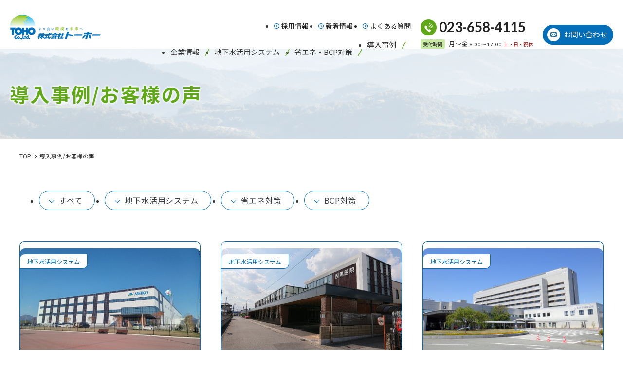

--- FILE ---
content_type: text/html; charset=UTF-8
request_url: https://www.tohoinc.com/casestudy/?id=1591074728-592254
body_size: 39307
content:
<!DOCTYPE html>
<html lang="ja">
<head>
<!-- Google Tag Manager -->
<script>(function(w,d,s,l,i){w[l]=w[l]||[];w[l].push({'gtm.start':
new Date().getTime(),event:'gtm.js'});var f=d.getElementsByTagName(s)[0],
j=d.createElement(s),dl=l!='dataLayer'?'&l='+l:'';j.async=true;j.src=
'https://www.googletagmanager.com/gtm.js?id='+i+dl;f.parentNode.insertBefore(j,f);
})(window,document,'script','dataLayer','GTM-PLS3T56S');</script>
<!-- End Google Tag Manager -->
<meta charset="utf-8">
<meta http-equiv="X-UA-Compatible" content="IE=edge">   <!-- IEの互換表示無効 -->
<meta name="format-detection" content="telephone=no">   <!-- 電話番号自動リンク無効 -->
<meta name="SKYPE_TOOLBAR" content="SKYPE_TOOLBAR_PARSER_COMPATIBLE">   <!-- Skypeによる電話番号置換無効 -->
<meta name="viewport" content="width=device-width">

	<style>img:is([sizes="auto" i], [sizes^="auto," i]) { contain-intrinsic-size: 3000px 1500px }</style>
	
		<!-- All in One SEO 4.8.7.2 - aioseo.com -->
		<title>導入事例/お客様の声 | 地下水活用・省電力システムの株式会社トーホー</title>
	<meta name="description" content="水道料金を削減し、安心で安全な水を提供する地下水活用システムや、コスト削減・CO2削減の省電力システムを導入された事例とお客様の声のご紹介です。" />
	<meta name="robots" content="max-image-preview:large" />
	<meta name="google-site-verification" content="DcBMeCDHuf6vLf6tzONR0ie80fXILQasfKPSOki4S-I" />
	<link rel="canonical" href="https://www.tohoinc.com/casestudy/" />
	<meta name="generator" content="All in One SEO (AIOSEO) 4.8.7.2" />
		<meta property="og:locale" content="ja_JP" />
		<meta property="og:site_name" content="地下水活用・省電力システムの株式会社トーホー | 地下水活用システム・省電力システムなら" />
		<meta property="og:type" content="website" />
		<meta property="og:title" content="導入事例/お客様の声 | 地下水活用・省電力システムの株式会社トーホー" />
		<meta property="og:description" content="水道料金を削減し、安心で安全な水を提供する地下水活用システムや、コスト削減・CO2削減の省電力システムを導入された事例とお客様の声のご紹介です。" />
		<meta property="og:url" content="https://www.tohoinc.com/casestudy/" />
		<meta name="twitter:card" content="summary_large_image" />
		<meta name="twitter:title" content="導入事例/お客様の声 | 地下水活用・省電力システムの株式会社トーホー" />
		<meta name="twitter:description" content="水道料金を削減し、安心で安全な水を提供する地下水活用システムや、コスト削減・CO2削減の省電力システムを導入された事例とお客様の声のご紹介です。" />
		<script type="application/ld+json" class="aioseo-schema">
			{"@context":"https:\/\/schema.org","@graph":[{"@type":"BreadcrumbList","@id":"https:\/\/www.tohoinc.com\/casestudy\/#breadcrumblist","itemListElement":[{"@type":"ListItem","@id":"https:\/\/www.tohoinc.com#listItem","position":1,"name":"Home","item":"https:\/\/www.tohoinc.com","nextItem":{"@type":"ListItem","@id":"https:\/\/www.tohoinc.com\/casestudy\/#listItem","name":"Archives for "}},{"@type":"ListItem","@id":"https:\/\/www.tohoinc.com\/casestudy\/#listItem","position":2,"name":"Archives for ","previousItem":{"@type":"ListItem","@id":"https:\/\/www.tohoinc.com#listItem","name":"Home"}}]},{"@type":"CollectionPage","@id":"https:\/\/www.tohoinc.com\/casestudy\/#collectionpage","url":"https:\/\/www.tohoinc.com\/casestudy\/","name":"\u5c0e\u5165\u4e8b\u4f8b\/\u304a\u5ba2\u69d8\u306e\u58f0 | \u5730\u4e0b\u6c34\u6d3b\u7528\u30fb\u7701\u96fb\u529b\u30b7\u30b9\u30c6\u30e0\u306e\u682a\u5f0f\u4f1a\u793e\u30c8\u30fc\u30db\u30fc","description":"\u6c34\u9053\u6599\u91d1\u3092\u524a\u6e1b\u3057\u3001\u5b89\u5fc3\u3067\u5b89\u5168\u306a\u6c34\u3092\u63d0\u4f9b\u3059\u308b\u5730\u4e0b\u6c34\u6d3b\u7528\u30b7\u30b9\u30c6\u30e0\u3084\u3001\u30b3\u30b9\u30c8\u524a\u6e1b\u30fbCO2\u524a\u6e1b\u306e\u7701\u96fb\u529b\u30b7\u30b9\u30c6\u30e0\u3092\u5c0e\u5165\u3055\u308c\u305f\u4e8b\u4f8b\u3068\u304a\u5ba2\u69d8\u306e\u58f0\u306e\u3054\u7d39\u4ecb\u3067\u3059\u3002","inLanguage":"ja","isPartOf":{"@id":"https:\/\/www.tohoinc.com\/#website"},"breadcrumb":{"@id":"https:\/\/www.tohoinc.com\/casestudy\/#breadcrumblist"}},{"@type":"Organization","@id":"https:\/\/www.tohoinc.com\/#organization","name":"\u5730\u4e0b\u6c34\u6d3b\u7528\u30fb\u7701\u96fb\u529b\u30b7\u30b9\u30c6\u30e0\u306e\u682a\u5f0f\u4f1a\u793e\u30c8\u30fc\u30db\u30fc","description":"\u5730\u4e0b\u6c34\u6d3b\u7528\u30b7\u30b9\u30c6\u30e0\u30fb\u7701\u96fb\u529b\u30b7\u30b9\u30c6\u30e0\u306a\u3089","url":"https:\/\/www.tohoinc.com\/"},{"@type":"WebSite","@id":"https:\/\/www.tohoinc.com\/#website","url":"https:\/\/www.tohoinc.com\/","name":"\u5730\u4e0b\u6c34\u6d3b\u7528\u30fb\u7701\u96fb\u529b\u30b7\u30b9\u30c6\u30e0\u306e\u682a\u5f0f\u4f1a\u793e\u30c8\u30fc\u30db\u30fc","description":"\u5730\u4e0b\u6c34\u6d3b\u7528\u30b7\u30b9\u30c6\u30e0\u30fb\u7701\u96fb\u529b\u30b7\u30b9\u30c6\u30e0\u306a\u3089","inLanguage":"ja","publisher":{"@id":"https:\/\/www.tohoinc.com\/#organization"}}]}
		</script>
		<!-- All in One SEO -->

		<!-- This site uses the Google Analytics by MonsterInsights plugin v9.10.1 - Using Analytics tracking - https://www.monsterinsights.com/ -->
							<script src="//www.googletagmanager.com/gtag/js?id=G-W97MVF0Y8T"  data-cfasync="false" data-wpfc-render="false" type="text/javascript" async></script>
			<script data-cfasync="false" data-wpfc-render="false" type="text/javascript">
				var mi_version = '9.10.1';
				var mi_track_user = true;
				var mi_no_track_reason = '';
								var MonsterInsightsDefaultLocations = {"page_location":"https:\/\/www.tohoinc.com\/casestudy\/?id=1591074728-592254"};
								if ( typeof MonsterInsightsPrivacyGuardFilter === 'function' ) {
					var MonsterInsightsLocations = (typeof MonsterInsightsExcludeQuery === 'object') ? MonsterInsightsPrivacyGuardFilter( MonsterInsightsExcludeQuery ) : MonsterInsightsPrivacyGuardFilter( MonsterInsightsDefaultLocations );
				} else {
					var MonsterInsightsLocations = (typeof MonsterInsightsExcludeQuery === 'object') ? MonsterInsightsExcludeQuery : MonsterInsightsDefaultLocations;
				}

								var disableStrs = [
										'ga-disable-G-W97MVF0Y8T',
									];

				/* Function to detect opted out users */
				function __gtagTrackerIsOptedOut() {
					for (var index = 0; index < disableStrs.length; index++) {
						if (document.cookie.indexOf(disableStrs[index] + '=true') > -1) {
							return true;
						}
					}

					return false;
				}

				/* Disable tracking if the opt-out cookie exists. */
				if (__gtagTrackerIsOptedOut()) {
					for (var index = 0; index < disableStrs.length; index++) {
						window[disableStrs[index]] = true;
					}
				}

				/* Opt-out function */
				function __gtagTrackerOptout() {
					for (var index = 0; index < disableStrs.length; index++) {
						document.cookie = disableStrs[index] + '=true; expires=Thu, 31 Dec 2099 23:59:59 UTC; path=/';
						window[disableStrs[index]] = true;
					}
				}

				if ('undefined' === typeof gaOptout) {
					function gaOptout() {
						__gtagTrackerOptout();
					}
				}
								window.dataLayer = window.dataLayer || [];

				window.MonsterInsightsDualTracker = {
					helpers: {},
					trackers: {},
				};
				if (mi_track_user) {
					function __gtagDataLayer() {
						dataLayer.push(arguments);
					}

					function __gtagTracker(type, name, parameters) {
						if (!parameters) {
							parameters = {};
						}

						if (parameters.send_to) {
							__gtagDataLayer.apply(null, arguments);
							return;
						}

						if (type === 'event') {
														parameters.send_to = monsterinsights_frontend.v4_id;
							var hookName = name;
							if (typeof parameters['event_category'] !== 'undefined') {
								hookName = parameters['event_category'] + ':' + name;
							}

							if (typeof MonsterInsightsDualTracker.trackers[hookName] !== 'undefined') {
								MonsterInsightsDualTracker.trackers[hookName](parameters);
							} else {
								__gtagDataLayer('event', name, parameters);
							}
							
						} else {
							__gtagDataLayer.apply(null, arguments);
						}
					}

					__gtagTracker('js', new Date());
					__gtagTracker('set', {
						'developer_id.dZGIzZG': true,
											});
					if ( MonsterInsightsLocations.page_location ) {
						__gtagTracker('set', MonsterInsightsLocations);
					}
										__gtagTracker('config', 'G-W97MVF0Y8T', {"forceSSL":"true","link_attribution":"true"} );
										window.gtag = __gtagTracker;										(function () {
						/* https://developers.google.com/analytics/devguides/collection/analyticsjs/ */
						/* ga and __gaTracker compatibility shim. */
						var noopfn = function () {
							return null;
						};
						var newtracker = function () {
							return new Tracker();
						};
						var Tracker = function () {
							return null;
						};
						var p = Tracker.prototype;
						p.get = noopfn;
						p.set = noopfn;
						p.send = function () {
							var args = Array.prototype.slice.call(arguments);
							args.unshift('send');
							__gaTracker.apply(null, args);
						};
						var __gaTracker = function () {
							var len = arguments.length;
							if (len === 0) {
								return;
							}
							var f = arguments[len - 1];
							if (typeof f !== 'object' || f === null || typeof f.hitCallback !== 'function') {
								if ('send' === arguments[0]) {
									var hitConverted, hitObject = false, action;
									if ('event' === arguments[1]) {
										if ('undefined' !== typeof arguments[3]) {
											hitObject = {
												'eventAction': arguments[3],
												'eventCategory': arguments[2],
												'eventLabel': arguments[4],
												'value': arguments[5] ? arguments[5] : 1,
											}
										}
									}
									if ('pageview' === arguments[1]) {
										if ('undefined' !== typeof arguments[2]) {
											hitObject = {
												'eventAction': 'page_view',
												'page_path': arguments[2],
											}
										}
									}
									if (typeof arguments[2] === 'object') {
										hitObject = arguments[2];
									}
									if (typeof arguments[5] === 'object') {
										Object.assign(hitObject, arguments[5]);
									}
									if ('undefined' !== typeof arguments[1].hitType) {
										hitObject = arguments[1];
										if ('pageview' === hitObject.hitType) {
											hitObject.eventAction = 'page_view';
										}
									}
									if (hitObject) {
										action = 'timing' === arguments[1].hitType ? 'timing_complete' : hitObject.eventAction;
										hitConverted = mapArgs(hitObject);
										__gtagTracker('event', action, hitConverted);
									}
								}
								return;
							}

							function mapArgs(args) {
								var arg, hit = {};
								var gaMap = {
									'eventCategory': 'event_category',
									'eventAction': 'event_action',
									'eventLabel': 'event_label',
									'eventValue': 'event_value',
									'nonInteraction': 'non_interaction',
									'timingCategory': 'event_category',
									'timingVar': 'name',
									'timingValue': 'value',
									'timingLabel': 'event_label',
									'page': 'page_path',
									'location': 'page_location',
									'title': 'page_title',
									'referrer' : 'page_referrer',
								};
								for (arg in args) {
																		if (!(!args.hasOwnProperty(arg) || !gaMap.hasOwnProperty(arg))) {
										hit[gaMap[arg]] = args[arg];
									} else {
										hit[arg] = args[arg];
									}
								}
								return hit;
							}

							try {
								f.hitCallback();
							} catch (ex) {
							}
						};
						__gaTracker.create = newtracker;
						__gaTracker.getByName = newtracker;
						__gaTracker.getAll = function () {
							return [];
						};
						__gaTracker.remove = noopfn;
						__gaTracker.loaded = true;
						window['__gaTracker'] = __gaTracker;
					})();
									} else {
										console.log("");
					(function () {
						function __gtagTracker() {
							return null;
						}

						window['__gtagTracker'] = __gtagTracker;
						window['gtag'] = __gtagTracker;
					})();
									}
			</script>
							<!-- / Google Analytics by MonsterInsights -->
		<style id='classic-theme-styles-inline-css' type='text/css'>
/*! This file is auto-generated */
.wp-block-button__link{color:#fff;background-color:#32373c;border-radius:9999px;box-shadow:none;text-decoration:none;padding:calc(.667em + 2px) calc(1.333em + 2px);font-size:1.125em}.wp-block-file__button{background:#32373c;color:#fff;text-decoration:none}
</style>
<script type="text/javascript" src="https://www.tohoinc.com/wp-content/plugins/google-analytics-for-wordpress/assets/js/frontend-gtag.min.js?ver=9.10.1" id="monsterinsights-frontend-script-js" async="async" data-wp-strategy="async"></script>
<script data-cfasync="false" data-wpfc-render="false" type="text/javascript" id='monsterinsights-frontend-script-js-extra'>/* <![CDATA[ */
var monsterinsights_frontend = {"js_events_tracking":"true","download_extensions":"doc,pdf,ppt,zip,xls,docx,pptx,xlsx","inbound_paths":"[{\"path\":\"\\\/go\\\/\",\"label\":\"affiliate\"},{\"path\":\"\\\/recommend\\\/\",\"label\":\"affiliate\"}]","home_url":"https:\/\/www.tohoinc.com","hash_tracking":"false","v4_id":"G-W97MVF0Y8T"};/* ]]> */
</script>
<!-- Google Tag Manager -->
<script>(function(w,d,s,l,i){w[l]=w[l]||[];w[l].push({'gtm.start':
new Date().getTime(),event:'gtm.js'});var f=d.getElementsByTagName(s)[0],
j=d.createElement(s),dl=l!='dataLayer'?'&l='+l:'';j.async=true;j.src=
'https://www.googletagmanager.com/gtm.js?id='+i+dl;f.parentNode.insertBefore(j,f);
})(window,document,'script','dataLayer','GTM-KR7R29F3');</script>
<!-- End Google Tag Manager -->
<meta name="keywords" content="">
<link rel="preconnect" href="https://fonts.googleapis.com">
<link rel="preconnect" href="https://fonts.gstatic.com" crossorigin>
<link href="https://fonts.googleapis.com/css2?family=Shippori+Mincho&display=swap" rel="stylesheet">
<link rel="stylesheet" href="https://maxcdn.bootstrapcdn.com/font-awesome/4.6.3/css/font-awesome.min.css">   <!-- Font Awesome BootstrapCDN -->
<link rel="stylesheet" href="https://www.tohoinc.com/wp-content/themes/stagegroup/asset/css/normalize.css">
<link rel="stylesheet" href="https://www.tohoinc.com/wp-content/themes/stagegroup/asset/css/base.css">
<link rel="stylesheet" href="https://www.tohoinc.com/wp-content/themes/stagegroup/asset/css/slick.css">
<link rel="stylesheet" href="https://www.tohoinc.com/wp-content/themes/stagegroup/asset/css/slick-theme.css">
<link rel="stylesheet" href="https://www.tohoinc.com/wp-content/themes/stagegroup/asset/css/lightbox.css">
<link rel="stylesheet" href="https://www.tohoinc.com/wp-content/themes/stagegroup/asset/css/scroll-hint.css">
<link rel="stylesheet" href="https://www.tohoinc.com/wp-content/themes/stagegroup/asset/css/utility.css">
<link rel="stylesheet" href="https://www.tohoinc.com/wp-content/themes/stagegroup/asset/css/content.css">
<link rel="icon" href="https://www.tohoinc.com/wp-content/themes/stagegroup/asset/images/common/favicon.ico">
</head>

<body id="pagetop" class="archive post-type-archive post-type-archive-casestudies wp-theme-stagegroup casestudies">
<!-- Google Tag Manager (noscript) -->
<noscript><iframe src="https://www.googletagmanager.com/ns.html?id=GTM-PLS3T56S"
height="0" width="0" style="display:none;visibility:hidden"></iframe></noscript>
<!-- End Google Tag Manager (noscript) -->
<!-- Google Tag Manager (noscript) -->
<noscript><iframe src="https://www.googletagmanager.com/ns.html?id=GTM-KR7R29F3"
height="0" width="0" style="display:none;visibility:hidden"></iframe></noscript>
<!-- End Google Tag Manager (noscript) -->
<div id="wrapper">
<!-- ▼ HEADER start
################################################## -->

<header id="header">
    <div class="header-inner">
        <div class="h-logo">
          <a href="https://www.tohoinc.com/"><img src="https://www.tohoinc.com/wp-content/themes/stagegroup/asset/images/common/h_logo.png" width="188" height="52" alt="株式会社トーホー"></a>
        </div>
        <div class="h-right">
            <div class="layerMenu" id="js-navigation">
                <div class="inLayer">
                    <div class="hmenu">
                        <ul class="hnav">
                            <li><a href="https://www.tohoinc.com/recruit/"><span class="txt">採用情報</span></a></li>
                            <li><a href="https://www.tohoinc.com/news/"><span class="txt">新着情報</span></a></li>
                            <li><a href="https://www.tohoinc.com/faq/"><span class="txt">よくある質問</span></a></li>
                          </ul>
                        <ul class="gnav">
                            <li class="hasSub hasSub01">
                                <p class="hasSub__btn"><span class="txt">企業情報</span></p>
                                <div class="hasSub__nav">
                                    <div class="block">
                                        <div class="block__left">
                                            <p class="block__img"><img src="https://www.tohoinc.com/wp-content/themes/stagegroup/asset/images/common/menu_img01.png" width="110" height="82" alt="企業情報"></p>
                                            <p class="block__ttl"><span>企業情報</span></p>
                                        </div>
                                        <div class="block__right">
                                            <div class="list-sub">
                                                <p class="sub"><a href="https://www.tohoinc.com/about/">会社案内</a></p>
                                                <p class="sub"><a href="https://www.tohoinc.com/vision/">理念・ヴィジョン</a></p>
                                                <p class="sub"><a href="https://www.tohoinc.com/history/">沿⾰</a></p>
                                                <p class="sub"><a href="https://www.tohoinc.com/csr/">CSR活動</a></p>
                                            </div>
                                        </div>
                                    </div>
                                </div>
                            </li>
                            <li class="hasSub hasSub02">
                                <p class="hasSub__btn"><span class="txt">地下水活用システム</span></p>
                                <div class="hasSub__nav">
                                    <div class="block">
                                        <div class="block__left">
                                            <p class="block__img"><img src="https://www.tohoinc.com/wp-content/themes/stagegroup/asset/images/common/menu_img02.png" width="110" height="110" alt="企業情報"></p>
                                            <p class="block__ttl"><a href="https://www.tohoinc.com/chikasystem/"><span>地下⽔活⽤システム</span></a></p>
                                        </div>
                                        <div class="block__right">
                                            <div class="list-sub">
                                                <p class="sub sp"><a href="https://www.tohoinc.com/chikasystem/">地下⽔活⽤システム</a></p>
                                                <p class="sub"><a href="https://www.tohoinc.com/bcp/">災害対策・BCPについて</a></p>
                                                <p class="sub"><a href="https://www.tohoinc.com/merit/">経済効果メリット</a></p>
                                                <p class="sub"><a href="https://www.tohoinc.com/tikasui_about/">地下水活用システム概要</a></p>
                                                <p class="sub"><a href="https://www.tohoinc.com/safety/">水質の安全性について</a></p>
                                                <p class="sub"><a href="https://www.tohoinc.com/maintenance/">メンテナンス・保守体制</a></p>
                                                <p class="sub"><a href="https://www.tohoinc.com/chika_flow/">地下水活用システム導入の流れ</a></p>
                                                <p class="sub"><a href="https://www.tohoinc.com/well_drilling/">井戸掘削</a></p>
                                            </div>
                                        </div>
                                    </div>
                                </div>
                            </li>
                            <li class="hasSub hasSub03">
                                <p class="hasSub__btn"><span class="txt">省エネ・BCP対策</span></p>
                                <div class="hasSub__nav">
                                    <div class="block">
                                        <div class="block__left">
                                            <p class="block__img"><img src="https://www.tohoinc.com/wp-content/themes/stagegroup/asset/images/common/menu_img03.png" width="110" height="110" alt="企業情報"></p>
                                            <p class="block__ttl"><a href="https://www.tohoinc.com/ecosystem/"><span>省エネ・BCP対策</span></a></p>
                                        </div>
                                        <div class="block__right">
                                            <div class="list-sub">
                                                <p class="sub sp"><a href="https://www.tohoinc.com/ecosystem/">省エネ・BCP対策</a></p>
                                                <p class="sub"><a href="https://www.tohoinc.com/ems/">EMS enoot</a></p>
                                                <p class="sub"><a href="https://www.tohoinc.com/led/">LED照明</a></p>
                                                <p class="sub"><a href="https://www.tohoinc.com/air_conditioner/">空調設備</a></p>
                                                <p class="sub"><a href="https://www.tohoinc.com/inverter/">動力インバータ</a></p>
                                                <p class="sub"><a href="https://www.tohoinc.com/lowpressure/">再生可能エネルギー・太陽光発電・蓄電池</a></p>
                                                <p class="sub"><a href="https://www.tohoinc.com/other/">電子安定器・空調散水システム</a></p>
                                                <p class="sub"><a href="https://www.tohoinc.com/lpg/">GENERAC LPガス発電機</a></p>
                                                <p class="sub"><a href="https://www.tohoinc.com/clean/">セキュリティカメラ</a></p>
                                                <p class="sub"><a href="https://www.tohoinc.com/lpg_flow/">省エネルギー導入の流れ</a></p>
                                                <p class="sub"><a href="https://www.tohoinc.com/support/">補助金サポート</a></p>
                                                <p class="sub"><a href="https://www.tohoinc.com/hospital/">病院・介護⽼⼈保健施設</a></p>
                                            </div>
                                        </div>
                                    </div>
                                </div>
                            </li>
                            <li><a href="https://www.tohoinc.com/casestudy/"><span class="txt">導入事例</span></a></li>
                            <li class="sp"><a href="https://www.tohoinc.com/recruit/"><span class="txt">採用情報</span></a></li>
                            <li class="sp"><a href="https://www.tohoinc.com/news/"><span class="txt">新着情報</span></a></li>
                            <li class="sp"><a href="https://www.tohoinc.com/faq/"><span class="txt">よくある質問</span></a></li>
                        </ul>
                    </div>
                    <div class="htel-box">
                        <p class="htel"><a href="tel:023-658-4115"><span class="txt ">023-658-4115</span></a></p>
                        <p class="htime"><span class="txt01">受付時間</span>月〜金<em>9:00〜17:00</em><span class="txt02">土・日・祝休</span></p>
                    </div>
                    <p class="hcontact"><a href="https://www.tohoinc.com/contact/"><span class="txt">お問い合わせ</span></a></p>
                </div>
            </div>

        </div>
        <div id="menu-toggle" class="js-btn-menu">
            <div id="hamburger"><span></span><span></span><span></span></div>
            <div id="cross"><span></span><span></span></div>
        </div>
    </div>
</header>
<!-- ▼ PAGE CONTANTS start
################################################## -->
<div id="content_area" class="site_wrap clearfix">
	        <div class="page-visual">
        <h1 class="page-ttl">導入事例/お客様の声</h1>
    </div>
    <ul class="c-breadcrumb">
        <li><a href="https://www.tohoinc.com/">TOP</a></li>
        <li><span>導入事例/お客様の声</span></li>    </ul>
	<div class="sec-casestudy">
     <div class="sec-anchor">
        <div class="container">
            <ul>
                <li><a href="https://www.tohoinc.com/casestudy/" class="c-btn-anchor"><span class="txt">すべて</span></a></li>
                                <li><a href="https://www.tohoinc.com/casestudy/category/%e5%9c%b0%e4%b8%8b%e6%b0%b4%e6%b4%bb%e7%94%a8%e3%82%b7%e3%82%b9%e3%83%86%e3%83%a0/" class="c-btn-anchor"><span class="txt">地下水活用システム</span></a></li>
                                <li><a href="https://www.tohoinc.com/casestudy/category/%e7%9c%81%e9%9b%bb%e2%bc%92%e3%82%b7%e3%82%b9%e3%83%86%e3%83%a0/" class="c-btn-anchor"><span class="txt">省エネ対策</span></a></li>
                                <li><a href="https://www.tohoinc.com/casestudy/category/bcp%e5%af%be%e7%ad%96/" class="c-btn-anchor"><span class="txt">BCP対策</span></a></li>
                            </ul>
        </div>
    </div>
	<div class="container">
					<div class="list-case">
								<div class="item style01">
					<a href="https://www.tohoinc.com/casestudy/%e6%a0%aa%e5%bc%8f%e4%bc%9a%e7%a4%be%e3%83%a1%e3%82%a4%e3%82%b3%e3%83%bc%e5%a4%a9%e7%ab%a5%e5%b7%a5%e5%a0%b4/" class="hv-zoom">
						<div class="item__thumb">
							<p class="cat">地下水活用システム</p>														<p class="c-img hv-zoom-img"><img src="https://www.tohoinc.com/wp-content/uploads/2025/07/meiko01.jpg" alt=""></p>
						</div>
						<div class="item__info js-height">
							<p class="item__ttl">株式会社メイコー天童工場</p>
						</div>
					</a>
				</div>
								<div class="item style01">
					<a href="https://www.tohoinc.com/casestudy/%e5%8c%bb%e7%99%82%e6%b3%95%e4%ba%ba%e7%a4%be%e5%9b%a3%e6%85%b6%e7%94%9f%e4%bc%9a-%e7%9b%ae%e9%bb%92%e5%8c%bb%e9%99%a2/" class="hv-zoom">
						<div class="item__thumb">
							<p class="cat">地下水活用システム</p>														<p class="c-img hv-zoom-img"><img src="https://www.tohoinc.com/wp-content/uploads/2025/06/1561509909-578430_1.jpg" alt=""></p>
						</div>
						<div class="item__info js-height">
							<p class="item__ttl">医療法人社団慶生会 目黒医院</p>
						</div>
					</a>
				</div>
								<div class="item style01">
					<a href="https://www.tohoinc.com/casestudy/%e5%9c%b0%e6%96%b9%e7%8b%ac%e7%ab%8b%e8%a1%8c%e6%94%bf%e6%b3%95%e4%ba%ba%e5%b1%b1%e5%bd%a2%e7%9c%8c%e3%83%bb%e9%85%92%e7%94%b0%e5%b8%82%e7%97%85%e9%99%a2%e6%a9%9f%e6%a7%8b%e3%80%80%e6%97%a5%e6%9c%ac/" class="hv-zoom">
						<div class="item__thumb">
							<p class="cat">地下水活用システム</p>														<p class="c-img hv-zoom-img"><img src="https://www.tohoinc.com/wp-content/uploads/2025/06/1591340405-202034_1.jpg" alt=""></p>
						</div>
						<div class="item__info js-height">
							<p class="item__ttl">地方独立行政法人山形県・酒田市病院機構 日本海総合病院</p>
						</div>
					</a>
				</div>
								<div class="item ">
					<a href="https://www.tohoinc.com/casestudy/%e6%a0%aa%e5%bc%8f%e4%bc%9a%e7%a4%be%e5%b9%b3%e5%92%8c%e5%a0%82-%e3%82%a2%e3%83%ab%e3%83%bb%e3%83%97%e3%83%a9%e3%82%b6%e5%a0%85%e7%94%b0/" class="hv-zoom">
						<div class="item__thumb">
							<p class="cat">省エネ対策</p>														<p class="c-img hv-zoom-img"><img src="https://www.tohoinc.com/wp-content/uploads/2025/06/1589508586-166069_1.jpg" alt=""></p>
						</div>
						<div class="item__info js-height">
							<p class="item__ttl">株式会社平和堂 アル・プラザ堅田</p>
						</div>
					</a>
				</div>
								<div class="item ">
					<a href="https://www.tohoinc.com/casestudy/%e6%a0%aa%e5%bc%8f%e4%bc%9a%e7%a4%be%e3%82%aa%e3%83%bc%e3%82%af%e3%83%af-%e3%83%91%e3%83%bc%e3%83%a0%e3%82%b7%e3%83%86%e3%82%a3%e5%92%8c%e6%ad%8c%e5%b1%b1%e5%ba%97/" class="hv-zoom">
						<div class="item__thumb">
							<p class="cat">省エネ対策</p>														<p class="c-img hv-zoom-img"><img src="https://www.tohoinc.com/wp-content/uploads/2025/06/1591074728-592254_1.jpg" alt=""></p>
						</div>
						<div class="item__info js-height">
							<p class="item__ttl">株式会社オークワ パームシティ和歌山店</p>
						</div>
					</a>
				</div>
								<div class="item ">
					<a href="https://www.tohoinc.com/casestudy/%e6%a0%aa%e5%bc%8f%e4%bc%9a%e7%a4%be%e7%a5%9e%e6%96%87%e3%82%b9%e3%83%88%e3%82%a2-%e7%a5%9e%e6%96%87%e3%82%b9%e3%83%88%e3%82%a2%e8%83%86%e6%b2%a2%e5%ba%97/" class="hv-zoom">
						<div class="item__thumb">
							<p class="cat">省エネ対策</p>														<p class="c-img hv-zoom-img"><img src="https://www.tohoinc.com/wp-content/uploads/2025/06/1591056642-506389_1.jpg" alt=""></p>
						</div>
						<div class="item__info js-height">
							<p class="item__ttl">株式会社神文ストア 神文ストア胆沢店</p>
						</div>
					</a>
				</div>
								<div class="item ">
					<a href="https://www.tohoinc.com/casestudy/%e6%a0%aa%e5%bc%8f%e4%bc%9a%e7%a4%be%e5%85%ab%e6%96%87%e5%ad%97%e5%b1%8b/" class="hv-zoom">
						<div class="item__thumb">
							<p class="cat">省エネ対策</p>														<p class="c-img hv-zoom-img"><img src="https://www.tohoinc.com/wp-content/uploads/2025/06/1591058147-940636_1.jpg" alt=""></p>
						</div>
						<div class="item__info js-height">
							<p class="item__ttl">株式会社八文字屋</p>
						</div>
					</a>
				</div>
								<div class="item ">
					<a href="https://www.tohoinc.com/casestudy/%e6%a0%aa%e5%bc%8f%e4%bc%9a%e7%a4%be%e3%83%a4%e3%83%9e%e3%82%b6%e3%83%af-%e6%bc%86%e5%b1%b1%e5%ba%97/" class="hv-zoom">
						<div class="item__thumb">
							<p class="cat">省エネ対策</p>														<p class="c-img hv-zoom-img"><img src="https://www.tohoinc.com/wp-content/uploads/2025/06/1592981690-337127_1.jpg" alt=""></p>
						</div>
						<div class="item__info js-height">
							<p class="item__ttl">株式会社ヤマザワ 漆山店</p>
						</div>
					</a>
				</div>
								<div class="item ">
					<a href="https://www.tohoinc.com/casestudy/%e6%9d%b1%e4%ba%ac%e9%83%bdh%e9%82%b8/" class="hv-zoom">
						<div class="item__thumb">
							<p class="cat">BCP対策</p>														<p class="c-img hv-zoom-img"><img src="https://www.tohoinc.com/wp-content/uploads/2025/06/1598236255-516831_1.jpg" alt=""></p>
						</div>
						<div class="item__info js-height">
							<p class="item__ttl">東京都H邸</p>
						</div>
					</a>
				</div>
							</div>

			                    </div>
    </div>
</div><!-- /#content_area -->

<!-- ▼ FOOTER start
################################################## -->
<footer id="footer">
  <div class="container">
      <div class="fblock01">
        <div class="fblock01__left">
            <p class="f-logo"><a href="https://www.tohoinc.com/"><img src="https://www.tohoinc.com/wp-content/themes/stagegroup/asset/images/common/f_logo.png" alt=""></a></p>
            <div class="ftel-box">
                <p class="ftel"><a href="tel:023-658-4115"><span class="txt">023-658-4115</span></a></p>
                <p class="ftime"><span class="txt01">受付時間</span>月〜金<em>9:00〜17:00</em><span class="txt02">土・日・祝休</span></p>
            </div>
            <p class="f-contact"><a href="https://www.tohoinc.com/contact/" class="c-btn01"><span class="txt">お問い合わせ</span></a></p>
            <div class="rows01">
                <div class="col col01">
                    <p class="col__ttl"><span>本店所在地</span></p>
                    <p class="col__desc">〒994-0063<br>⼭形県天童市東⻑岡4-2-17<br><a href="tel:0236584115">TEL：023-658-4115（代）</a></p>
                </div>
                <div class="col col02">
                    <p class="col__ttl"><span>東京⽀店</span></p>
                    <p class="col__desc">〒105-0014<br>東京都港区芝1-5-9<br>住友不動産芝ビル2号館8F<br><a href="tel:03-6722-0114">TEL：03-6722-0114（代）</a></p>
                </div>
            </div>
        </div>
        <div class="fblock01__right">
            <div class="fmenu">
                <ul class="fmenu01">
                    <li>
                        <p class="fmenu__ttl">企業情報</p>
                        <div class="fmenu__sub">
                            <p class="sub"><a href="https://www.tohoinc.com/about/">会社案内</a></p>
                            <p class="sub"><a href="https://www.tohoinc.com/vision/">理念・ヴィジョン</a></p>
                            <p class="sub"><a href="https://www.tohoinc.com/history/">沿⾰</a></p>
                            <p class="sub"><a href="https://www.tohoinc.com/csr/">CSR活動</a></p>
                            <p class="sub"><a href="https://www.tohoinc.com/casestudy/">導入事例</a></p>
                        </div>
                    </li>
                </ul>
                <ul class="fmenu02 is-blue">
                    <li>
                        <p class="fmenu__ttl"><a href="https://www.tohoinc.com/chikasystem/">地下⽔活⽤システム</a></p>
                        <div class="fmenu__sub">
                            <p class="sub"><a href="https://www.tohoinc.com/bcp/">災害対策・BCPについて</a></p>
                            <p class="sub"><a href="https://www.tohoinc.com/merit/">経済効果メリット</a></p>
                            <p class="sub"><a href="https://www.tohoinc.com/tikasui_about/">地下水活用システム概要</a></p>
                            <p class="sub"><a href="https://www.tohoinc.com/safety/">水質の安全性について</a></p>
                            <p class="sub"><a href="https://www.tohoinc.com/maintenance/">メンテナンス・保守体制</a></p>
                            <p class="sub"><a href="https://www.tohoinc.com/chika_flow/">地下水活用システム導入の流れ</a></p>
                            <p class="sub"><a href="https://www.tohoinc.com/well_drilling/">井戸掘削</a></p>
                        </div>
                    </li>
                </ul>
                <ul class="fmenu03 is-green">
                    <li>
                        <p class="fmenu__ttl"><a href="https://www.tohoinc.com/ecosystem/">省エネ・BCP対策</a></p>
                        <div class="fmenu__sub">
                            <p class="sub"><a href="https://www.tohoinc.com/ems/">EMS enoot</a></p>
                            <p class="sub"><a href="https://www.tohoinc.com/led/">LED照明</a></p>
                            <p class="sub"><a href="https://www.tohoinc.com/air_conditioner/">空調設備</a></p>
                            <p class="sub"><a href="https://www.tohoinc.com/inverter/">動力インバータ</a></p>
                            <p class="sub"><a href="https://www.tohoinc.com/lowpressure/">再生可能エネルギー・太陽光発電・蓄電池</a></p>
                            <p class="sub"><a href="https://www.tohoinc.com/other/">電子安定器・空調散水システム</a></p>
                            <p class="sub"><a href="https://www.tohoinc.com/lpg/">GENERAC LPガス発電機</a></p>
                            <p class="sub"><a href="https://www.tohoinc.com/clean/">セキュリティカメラ</a></p>
                            <p class="sub"><a href="https://www.tohoinc.com/lpg_flow/">省エネルギー導入の流れ</a></p>
                            <p class="sub"><a href="https://www.tohoinc.com/support/">補助金サポート</a></p>
                            <p class="sub"><a href="https://www.tohoinc.com/hospital/">病院・介護⽼⼈保健施設</a></p>
                        </div>
                    </li>
                </ul>
            </div>
            <ul class="fmenu04">
                <li><a href="https://www.tohoinc.com/recruit/">採⽤情報</a></li>
                <li><a href="https://www.tohoinc.com/voice/">先輩インタビュー</a></li>
                <li><a href="https://www.tohoinc.com/faq/">よくある質問</a></li>
                <li><a href="https://www.tohoinc.com/news/">新着情報</a></li>
                <li><a href="https://www.tohoinc.com/sitemap/">サイトマップ</a></li>
            </ul>
        </div>

      </div>
  </div>
  <p class="cp-right">株式会社トーホー All Rights Reserved.</p>
</footer><!-- /#footer -->

</div><!-- /#wrapper -->

<!-- <script src="//code.jquery.com/jquery-3.6.3.min.js"></script> -->
<script>window.jQuery || document.write('<script src="https://www.tohoinc.com/wp-content/themes/stagegroup/asset/js/jquery-3.6.3.min.js"><\/script>');</script>   <!-- jQuery Fallback -->
<!-- end -->
<script src="https://www.tohoinc.com/wp-content/themes/stagegroup/asset/js/modernizr-3.5.0.min.js"></script>
<script src="https://www.tohoinc.com/wp-content/themes/stagegroup/asset/js/scroll-hint.min.js"></script>
<script src="https://www.tohoinc.com/wp-content/themes/stagegroup/asset/js/lightbox.js"></script>
<script src="https://www.tohoinc.com/wp-content/themes/stagegroup/asset/js/script.js"></script>
<script src="https://www.tohoinc.com/wp-content/themes/stagegroup/asset/js/viewport.js"></script>
<script src="https://www.tohoinc.com/wp-content/themes/stagegroup/asset/js/jquery.matchHeight.min.js"></script>
<script src="https://www.tohoinc.com/wp-content/themes/stagegroup/asset/js/slick.min.js"></script>

<script>
    new ScrollHint('.js-scrollable', {
      scrollHintIconAppendClass: 'scroll-hint-icon-white', // white-icon will appear
      applyToParents: true,
      i18n: {
        scrollable: 'スクロールできます'
      }
    });
</script>

<script type="speculationrules">
{"prefetch":[{"source":"document","where":{"and":[{"href_matches":"\/*"},{"not":{"href_matches":["\/wp-*.php","\/wp-admin\/*","\/wp-content\/uploads\/*","\/wp-content\/*","\/wp-content\/plugins\/*","\/wp-content\/themes\/stagegroup\/*","\/*\\?(.+)"]}},{"not":{"selector_matches":"a[rel~=\"nofollow\"]"}},{"not":{"selector_matches":".no-prefetch, .no-prefetch a"}}]},"eagerness":"conservative"}]}
</script>
</body>
</html>


--- FILE ---
content_type: text/css
request_url: https://www.tohoinc.com/wp-content/themes/stagegroup/asset/css/normalize.css
body_size: 13104
content:
/**
 * sanitize 1.0.0
 */

/* Document
 * ========================================================================== */

/**
 * 1. Add border box sizing in all browsers (opinionated).
 * 2. Backgrounds do not repeat by default (opinionated).
 */

*,
::before,
::after {
  box-sizing: border-box;
  /* 1 */
  background-repeat: no-repeat;
  /* 2 */
}

/**
 * 1. Add text decoration inheritance in all browsers (opinionated).
 * 2. Add vertical alignment inheritance in all browsers (opinionated).
 */

::before,
::after {
  text-decoration: inherit;
  /* 1 */
  vertical-align: inherit;
  /* 2 */
}

/**
 * 1. Use the default cursor in all browsers (opinionated).
 * 2. Change the line height in all browsers (opinionated).
 * 3. Breaks words to prevent overflow in all browsers (opinionated).
 * 4. Use a 4-space tab width in all browsers (opinionated).
 * 5. Remove the grey highlight on links in iOS (opinionated).
 * 6. Prevent adjustments of font size after orientation changes in iOS.
 */

:where(:root) {
  /* cursor: default; */
  /* 1 */
  line-height: 1.5;
  /* 2 */
  overflow-wrap: break-word;
  /* 3 */
  -moz-tab-size: 4;
  /* 4 */
  tab-size: 4;
  /* 4 */
  -webkit-tap-highlight-color: transparent;
  /* 5 */
  -webkit-text-size-adjust: 100%;
  /* 6 */
}

/* Sections
 * ========================================================================== */

/**
 * Remove the margin in all browsers (opinionated).
 */

:where(body) {
  margin: 0;
}

/**
 * Correct the font size and margin on `h1` elements within `section` and
 * `article` contexts in Chrome, Edge, Firefox, and Safari.
 */

:where(h1) {
  font-size: 2em;
  margin: 0.67em 0;
}

/* Grouping content
 * ========================================================================== */

/**
 * Remove the margin on nested lists in Chrome, Edge, and Safari.
 */

:where(dl, ol, ul) :where(dl, ol, ul) {
  margin: 0;
}

/**
 * 1. Correct the inheritance of border color in Firefox.
 * 2. Add the correct box sizing in Firefox.
 */

:where(hr) {
  color: inherit;
  /* 1 */
  height: 0;
  /* 2 */
}

/**
 * Remove the list style on navigation lists in all browsers (opinionated).
 */

:where(nav) :where(ol, ul) {
  list-style-type: none;
  padding: 0;
}

/**
 * Prevent VoiceOver from ignoring list semantics in Safari (opinionated).
 */

:where(nav li)::before {
  content: "\200B";
  float: left;
}

/**
 * 1. Correct the inheritance and scaling of font size in all browsers.
 * 2. Correct the odd `em` font sizing in all browsers.
 * 3. Prevent overflow of the container in all browsers (opinionated).
 */

:where(pre) {
  font-family: monospace, monospace;
  /* 1 */
  font-size: 1em;
  /* 2 */
  overflow: auto;
  /* 3 */
}

/* Text-level semantics
 * ========================================================================== */

/**
 * Add the correct text decoration in Safari.
 */

:where(abbr[title]) {
  text-decoration: underline;
  text-decoration: underline dotted;
}

/**
 * Add the correct font weight in Chrome, Edge, and Safari.
 */

:where(b, strong) {
  font-weight: bolder;
}

/**
 * 1. Correct the inheritance and scaling of font size in all browsers.
 * 2. Correct the odd `em` font sizing in all browsers.
 */

:where(code, kbd, samp) {
  font-family: monospace, monospace;
  /* 1 */
  font-size: 1em;
  /* 2 */
}

/**
 * Add the correct font size in all browsers.
 */

:where(small) {
  font-size: 80%;
}

/* Embedded content
 * ========================================================================== */

/*
 * Change the alignment on media elements in all browsers (opinionated).
 */

:where(audio, canvas, iframe, img, svg, video) {
  vertical-align: middle;
}

/**
 * Remove the border on iframes in all browsers (opinionated).
 */

:where(iframe) {
  border-style: none;
}

/**
 * Change the fill color to match the text color in all browsers (opinionated).
 */

:where(svg:not([fill])) {
  fill: currentColor;
}

/* Tabular data
 * ========================================================================== */

/**
 * 1. Collapse border spacing in all browsers (opinionated).
 * 2. Correct table border color inheritance in all Chrome, Edge, and Safari.
 * 3. Remove text indentation from table contents in Chrome, Edge, and Safari.
 */

:where(table) {
  border-collapse: collapse;
  /* 1 */
  /* border-color: inherit; */
  /* 2 */
  text-indent: 0;
  /* 3 */
}

/* Forms
 * ========================================================================== */

/**
 * Remove the margin on controls in Safari.
 */

:where(button, input, select) {
  margin: 0;
}

/**
 * Correct the inability to style buttons in iOS and Safari.
 */

:where(button, [type="button" i], [type="reset" i], [type="submit" i]) {
  -webkit-appearance: button;
}

/**
 * Change the inconsistent appearance in all browsers (opinionated).
 */

:where(fieldset) {
  border: 1px solid #a0a0a0;
}

/**
 * Add the correct vertical alignment in Chrome, Edge, and Firefox.
 */

:where(progress) {
  vertical-align: baseline;
}

/**
 * 1. Remove the margin in Firefox and Safari.
 * 3. Change the resize direction in all browsers (opinionated).
 */

:where(textarea) {
  margin: 0;
  /* 1 */
  resize: vertical;
  /* 3 */
}

/**
 * 1. Correct the odd appearance in Chrome, Edge, and Safari.
 * 2. Correct the outline style in Safari.
 */

:where([type="search" i]) {
  -webkit-appearance: textfield;
  /* 1 */
  outline-offset: -2px;
  /* 2 */
}

/**
 * Correct the cursor style of increment and decrement buttons in Safari.
 */

::-webkit-inner-spin-button,
::-webkit-outer-spin-button {
  height: auto;
}

/**
 * Correct the text style of placeholders in Chrome, Edge, and Safari.
 */

::-webkit-input-placeholder {
  color: inherit;
  opacity: 0.54;
}

/**
 * Remove the inner padding in Chrome, Edge, and Safari on macOS.
 */

::-webkit-search-decoration {
  -webkit-appearance: none;
}

/**
 * 1. Correct the inability to style upload buttons in iOS and Safari.
 * 2. Change font properties to `inherit` in Safari.
 */

::-webkit-file-upload-button {
  -webkit-appearance: button;
  /* 1 */
  font: inherit;
  /* 2 */
}

/* Interactive
 * ========================================================================== */

/*
 * Add the correct styles in Safari.
 */

:where(dialog) {
  background-color: white;
  border: solid;
  color: black;
  height: -moz-fit-content;
  height: fit-content;
  left: 0;
  margin: auto;
  padding: 1em;
  position: absolute;
  right: 0;
  width: -moz-fit-content;
  width: fit-content;
}

:where(dialog:not([open])) {
  display: none;
}

/*
 * Add the correct display in Safari.
 */

:where(details > summary:first-of-type) {
  display: list-item;
}

/* Accessibility
 * ========================================================================== */

/**
 * Change the cursor on busy elements in all browsers (opinionated).
 */

:where([aria-busy="true" i]) {
  cursor: progress;
}

/*
 * Change the cursor on control elements in all browsers (opinionated).
 */

:where([aria-controls]) {
  cursor: pointer;
}

/*
 * Change the cursor on disabled, not-editable, or otherwise
 * inoperable elements in all browsers (opinionated).
 */

:where([aria-disabled="true" i], [disabled]) {
  cursor: not-allowed;
}

/*
 * Change the display on visually hidden accessible elements
 * in all browsers (opinionated).
 */

:where([aria-hidden="false" i][hidden]) {
  display: initial;
}

:where([aria-hidden="false" i][hidden]:not(:focus)) {
  clip: rect(0, 0, 0, 0);
  position: absolute;
}

/* https://unpkg.com/sanitize.css@13.0.0/forms.css
 * ========================================================================== */
 /**
 * 1. Change the inconsistent appearance in all browsers (opinionated).
 * 2. Add typography inheritance in all browsers (opinionated).
 */

 :where(button, input, select, textarea) {
   background-color: transparent;
   /* 1 */
   border: 1px solid WindowFrame;
   /* 1 */
   color: inherit;
   /* 1 */
   font: inherit;
   /* 2 */
   letter-spacing: inherit;
   /* 2 */
   padding: 0.25em 0.375em;
   /* 1 */
 }

 /**
 * Change the inconsistent appearance in all browsers (opinionated).
 */

 :where(select) {
   appearance: none;
   background: url("data:image/svg+xml;charset=utf-8,%3Csvg xmlns='http://www.w3.org/2000/svg' width='16' height='4'%3E%3Cpath d='M4 0h6L7 4'/%3E%3C/svg%3E") no-repeat right center / 1em;
   border-radius: 0;
   padding-right: 1em;
 }

 /**
 * Don't show the arrow for multiple choice selects
 */

 :where(select[multiple]) {
   background-image: none;
 }

 /**
 * Remove the border and padding in all browsers (opinionated).
 */

 :where([type="color" i], [type="range" i]) {
   border-width: 0;
   padding: 0;
 }


 /* https://unpkg.com/sanitize.css@13.0.0/assets.css
 * ========================================================================== */
 /**
 * Restrict sizing to the page width in all browsers (opinionated).
 */

:where(img, input, video, select, textarea) {
  height: auto;
  max-width: 100%;
}

:where(iframe) {
  max-width: 100%;
}


/* https://unpkg.com/sanitize.css@13.0.0/typography.css
 * ========================================================================== */
/**
 * Use the default user interface font in all browsers (opinionated).
 */

html {
  font-family:
    system-ui,
    /* macOS 10.11-10.12 */ -apple-system,
    /* Windows 6+ */ "Segoe UI",
    /* Android 4+ */ "Roboto",
    /* Ubuntu 10.10+ */ "Ubuntu",
    /* Gnome 3+ */ "Cantarell",
    /* KDE Plasma 5+ */ "Noto Sans",
    /* fallback */ sans-serif,
    /* macOS emoji */ "Apple Color Emoji",
    /* Windows emoji */ "Segoe UI Emoji",
    /* Windows emoji */ "Segoe UI Symbol",
    /* Linux emoji */ "Noto Color Emoji";
}

/**
 * Use the default monospace user interface font in all browsers (opinionated).
 */

code,
kbd,
samp,
pre {
  font-family:
    ui-monospace,
    /* macOS 10.10+ */ "Menlo",
    /* Windows 6+ */ "Consolas",
    /* Android 4+ */ "Roboto Mono",
    /* Ubuntu 10.10+ */ "Ubuntu Monospace",
    /* KDE Plasma 5+ */ "Noto Mono",
    /* KDE Plasma 4+ */ "Oxygen Mono",
    /* Linux/OpenOffice fallback */ "Liberation Mono",
    /* fallback */ monospace,
    /* macOS emoji */ "Apple Color Emoji",
    /* Windows emoji */ "Segoe UI Emoji",
    /* Windows emoji */ "Segoe UI Symbol",
    /* Linux emoji */ "Noto Color Emoji";
}

/* https://unpkg.com/sanitize.css@13.0.0/system-ui.css
 * ========================================================================== */
 /**
 * Add the correct system-ui font-family in Firefox.
 */

@font-face {
  font-family: system-ui;
  src: local(".AppleSystemUIFont"), local("Segoe UI"), local("Ubuntu"), local("Roboto-Regular"), local("HelveticaNeue");
}

@font-face {
  font-family: system-ui;
  font-style: italic;
  src: local(".AppleSystemUIFont"), local("Segoe UI Italic"), local("Ubuntu-Italic"), local("Roboto-Italic"), local("HelveticaNeue-Italic");
}

@font-face {
  font-family: system-ui;
  font-weight: bold;
  src: local(".AppleSystemUIFont"), local("Segoe UI Bold"), local("Ubuntu-Bold"), local("Roboto-Bold"), local("HelveticaNeue-Bold");
}

@font-face {
  font-family: system-ui;
  font-style: italic;
  font-weight: bold;
  src: local(".AppleSystemUIFont"), local("Segoe UI Bold Italic"), local("Ubuntu-BoldItalic"), local("Roboto-BoldItalic"), local("HelveticaNeue-BoldItalic");
}

/* https: //unpkg.com/sanitize.css@13.0.0/ui-monospace.css
 * ========================================================================== */
 /**
 * Add the correct system-ui font-family in Chrome, Edge, and Firefox.
 */

@font-face {
  font-family: ui-monospace;
  src: local(".AppleSystemUIFontMonospaced-Regular"), local("Segoe UI Mono"), local("UbuntuMono"), local("Roboto-Mono"), local("Menlo");
}

@font-face {
  font-family: ui-monospace;
  font-style: italic;
  src: local(".AppleSystemUIFontMonospaced-RegularItalic"), local("Segoe UI Mono Italic"), local("UbuntuMono-Italic"), local("Roboto-Mono-Italic"), local("Menlo-Italic");
}

@font-face {
  font-family: ui-monospace;
  font-weight: bold;
  src: local(".AppleSystemUIFontMonospaced-Bold"), local("Segoe UI Mono Bold"), local("UbuntuMono-Bold"), local("Roboto-Mono-Bold"), local("Menlo-Bold");
}

@font-face {
  font-family: ui-monospace;
  font-style: italic;
  font-weight: bold;
  src: local(".AppleSystemUIFontMonospaced-BoldItalic"), local("Segoe UI Mono Bold Italic"), local("UbuntuMono-BoldItalic"), local("Roboto-Mono-BoldItalic"), local("Menlo-BoldItalic");
}
/* add style
 * ========================================================================== */
[type="search"]::-webkit-search-cancel-button {
  -webkit-appearance: none;
}

:where(dl:not(.sg-cms *), dt:not(.sg-cms *), dd:not(.sg-cms *), ul:not(.sg-cms *), ol:not(.sg-cms *), li:not(.sg-cms *), h1:not(.sg-cms *), h2:not(.sg-cms *), h3:not(.sg-cms *), h4:not(.sg-cms *), h5:not(.sg-cms *), h6:not(.sg-cms *), pre:not(.sg-cms *), code:not(.sg-cms *), form:not(.sg-cms *), fieldset:not(.sg-cms *), legend:not(.sg-cms *), p:not(.sg-cms *), blockquote:not(.sg-cms *), table:not(.sg-cms *), th:not(.sg-cms *), td:not(.sg-cms *)) {
  margin: 0;
  padding: 0;
}

:where(ul:not(.sg-cms *), ol:not(.sg-cms *), li:not(.sg-cms *)) {
  list-style-type: none;
}

--- FILE ---
content_type: text/css
request_url: https://www.tohoinc.com/wp-content/themes/stagegroup/asset/css/base.css
body_size: 49790
content:
@charset "UTF-8";
@import url("https://fonts.googleapis.com/css2?family=Lato:ital,wght@0,100;0,300;0,400;0,700;0,900;1,100;1,300;1,400;1,700;1,900&display=swap");
@import url("https://fonts.googleapis.com/css2?family=Noto+Sans+JP:wght@100..900&display=swap");
a[href*="tel:"] { pointer-events: none; cursor: default; text-decoration: none; color: #222222; }

/* ▽ SP layout ========== */
@media only screen and (max-width: 767px) { a[href*="tel:"] { pointer-events: auto; cursor: pointer; } }

/* ========== end △ */
/* ==================================================
	basic layout
================================================== */
#wrapper { position: relative; width: 100%; height: 100%; -webkit-text-size-adjust: 100%; color: #323232; overflow: hidden; font-size: 14px; min-width: 320px; padding-top: 100px; }

/* ▽ PC-TAB layout ========== */
@media print, screen and (min-width: 768px) { #wrapper { min-width: 1200px; } }

/* ========== end △ */
/* ▽ SP layout ========== */
@media only screen and (max-width: 767px) { #wrapper { padding-top: 73px; } }

/* ========== end △ */
* { box-sizing: border-box; }

html { overflow-y: auto; line-height: normal; font-size: 10px; }

html.is-ipad * { -webkit-text-size-adjust: none; -moz-text-size-adjust: none; -ms-text-size-adjust: none; -o-text-size-adjust: none; text-size-adjust: none; }

body { font-family: "Noto Sans JP", sans-serif; font-size: 1.6rem; line-height: 1.6875em; letter-spacing: 0.05em; font-weight: 400; word-break: break-word; color: #323232; margin: 0; padding: 0; height: 100%; width: 100%; }

/* ▽ SP layout ========== */
@media only screen and (max-width: 767px) { body img { max-width: 100%; } }

/* ========== end △ */
img { vertical-align: top; margin: 0px; padding: 0px; border: 0px; transition: All 0.3s ease; -webkit-transition: All 0.3s ease; -moz-transition: All 0.3s ease; -o-transition: All 0.3s ease; }

.ov_hover:hover img { opacity: 0.7; filter: alpha(opacity=70); -ms-filter: "alpha( opacity=70)"; }

a { color: #222222; text-decoration: underline; transition: all linear 0.3s; }

/* ▽ PC-TAB layout ========== */
@media print, screen and (min-width: 768px) { a:hover { opacity: 0.65; } }

/* ========== end △ */
a:hover { text-decoration: none; }

/*====================================================================================
■02.CLEAR FLOAT
====================================================================================*/
.clearfix:after { clear: both; display: block; content: " "; height: 0px; visibility: hidden; }

.clearfix { display: inline-block; }

/* Hide these rules from IE-mac \*/
* html .clearfix { height: 1%; }

.clearfix { display: block; }

/*====================================================================================
■03.MARGIN DEFAULT
====================================================================================*/
/* margin */
.mat { margin: auto !important; }

.m00 { margin: 0px !important; }

.m05 { margin: 5px !important; }

.m10 { margin: 10px !important; }

.m15 { margin: 15px !important; }

.m20 { margin: 20px !important; }

.m25 { margin: 25px !important; }

.m30 { margin: 30px !important; }

.m35 { margin: 35px !important; }

.m40 { margin: 40px !important; }

.m45 { margin: 45px !important; }

.m50 { margin: 50px !important; }

.m55 { margin: 55px !important; }

.m60 { margin: 60px !important; }

.m65 { margin: 65px !important; }

.m70 { margin: 70px !important; }

.m75 { margin: 75px !important; }

.m80 { margin: 80px !important; }

.m85 { margin: 85px !important; }

.m90 { margin: 90px !important; }

.mt00 { margin-top: 0px !important; }

.mt05 { margin-top: 5px !important; }

.mt10 { margin-top: 10px !important; }

.mt15 { margin-top: 15px !important; }

.mt20 { margin-top: 20px !important; }

.mt25 { margin-top: 25px !important; }

.mt30 { margin-top: 30px !important; }

.mt35 { margin-top: 35px !important; }

.mt40 { margin-top: 40px !important; }

.mt45 { margin-top: 45px !important; }

.mt50 { margin-top: 50px !important; }

.mt55 { margin-top: 55px !important; }

.mt60 { margin-top: 60px !important; }

.mt65 { margin-top: 65px !important; }

.mt70 { margin-top: 70px !important; }

.mt75 { margin-top: 75px !important; }

.mt80 { margin-top: 80px !important; }

.mt85 { margin-top: 85px !important; }

.mt90 { margin-top: 90px !important; }

.mr00 { margin-right: 0px !important; }

.mr05 { margin-right: 5px !important; }

.mr10 { margin-right: 10px !important; }

.mr15 { margin-right: 15px !important; }

.mr20 { margin-right: 20px !important; }

.mr25 { margin-right: 25px !important; }

.mr30 { margin-right: 30px !important; }

.mr35 { margin-right: 35px !important; }

.mr40 { margin-right: 40px !important; }

.mr45 { margin-right: 45px !important; }

.mr50 { margin-right: 50px !important; }

.mr55 { margin-right: 55px !important; }

.mr60 { margin-right: 60px !important; }

.mr65 { margin-right: 65px !important; }

.mr70 { margin-right: 70px !important; }

.mr75 { margin-right: 75px !important; }

.mr80 { margin-right: 80px !important; }

.mr85 { margin-right: 85px !important; }

.mr90 { margin-right: 90px !important; }

.mb00 { margin-bottom: 0px !important; }

.mb05 { margin-bottom: 5px !important; }

.mb10 { margin-bottom: 10px !important; }

.mb15 { margin-bottom: 15px !important; }

.mb20 { margin-bottom: 20px !important; }

.mb25 { margin-bottom: 25px !important; }

.mb30 { margin-bottom: 30px !important; }

.mb35 { margin-bottom: 35px !important; }

.mb40 { margin-bottom: 40px !important; }

.mb45 { margin-bottom: 45px !important; }

.mb50 { margin-bottom: 50px !important; }

.mb55 { margin-bottom: 55px !important; }

.mb60 { margin-bottom: 60px !important; }

.mb65 { margin-bottom: 65px !important; }

.mb70 { margin-bottom: 70px !important; }

.mb75 { margin-bottom: 75px !important; }

.mb80 { margin-bottom: 80px !important; }

.mb85 { margin-bottom: 85px !important; }

.mb90 { margin-bottom: 90px !important; }

.ml00 { margin-left: 0px !important; }

.ml05 { margin-left: 5px !important; }

.ml10 { margin-left: 10px !important; }

.ml15 { margin-left: 15px !important; }

.ml20 { margin-left: 20px !important; }

.ml25 { margin-left: 25px !important; }

.ml30 { margin-left: 30px !important; }

.ml35 { margin-left: 35px !important; }

.ml40 { margin-left: 40px !important; }

.ml45 { margin-left: 45px !important; }

.ml50 { margin-left: 50px !important; }

.ml55 { margin-left: 55px !important; }

.ml60 { margin-left: 60px !important; }

.ml65 { margin-left: 65px !important; }

.ml70 { margin-left: 70px !important; }

.ml75 { margin-left: 75px !important; }

.ml80 { margin-left: 80px !important; }

.ml85 { margin-left: 85px !important; }

.ml90 { margin-left: 90px !important; }

/* margin */
/* padding */
.p00 { padding: 0px !important; }

.p05 { padding: 5px !important; }

.p10 { padding: 10px !important; }

.p15 { padding: 15px !important; }

.p20 { padding: 20px !important; }

.p25 { padding: 25px !important; }

.p30 { padding: 30px !important; }

.p35 { padding: 35px !important; }

.p40 { padding: 40px !important; }

.p45 { padding: 45px !important; }

.p50 { padding: 50px !important; }

.p55 { padding: 55px !important; }

.p60 { padding: 60px !important; }

.p65 { padding: 65px !important; }

.p70 { padding: 70px !important; }

.p75 { padding: 75px !important; }

.p80 { padding: 80px !important; }

.p85 { padding: 85px !important; }

.p90 { padding: 90px !important; }

.pt00 { padding-top: 0px !important; }

.pt05 { padding-top: 5px !important; }

.pt10 { padding-top: 10px !important; }

.pt15 { padding-top: 15px !important; }

.pt20 { padding-top: 20px !important; }

.pt25 { padding-top: 25px !important; }

.pt30 { padding-top: 30px !important; }

.pt35 { padding-top: 35px !important; }

.pt40 { padding-top: 40px !important; }

.pt45 { padding-top: 45px !important; }

.pt50 { padding-top: 50px !important; }

.pt55 { padding-top: 55px !important; }

.pt60 { padding-top: 60px !important; }

.pt65 { padding-top: 65px !important; }

.pt70 { padding-top: 70px !important; }

.pt75 { padding-top: 75px !important; }

.pt80 { padding-top: 80px !important; }

.pt85 { padding-top: 85px !important; }

.pt90 { padding-top: 90px !important; }

.pr00 { padding-right: 0px !important; }

.pr05 { padding-right: 5px !important; }

.pr10 { padding-right: 10px !important; }

.pr15 { padding-right: 15px !important; }

.pr20 { padding-right: 20px !important; }

.pr25 { padding-right: 25px !important; }

.pr30 { padding-right: 30px !important; }

.pr35 { padding-right: 35px !important; }

.pr40 { padding-right: 40px !important; }

.pr45 { padding-right: 45px !important; }

.pr50 { padding-right: 50px !important; }

.pr55 { padding-right: 55px !important; }

.pr60 { padding-right: 60px !important; }

.pr65 { padding-right: 65px !important; }

.pr70 { padding-right: 70px !important; }

.pr75 { padding-right: 75px !important; }

.pr80 { padding-right: 80px !important; }

.pr85 { padding-right: 85px !important; }

.pr90 { padding-right: 90px !important; }

.pb00 { padding-bottom: 0px !important; }

.pb05 { padding-bottom: 5px !important; }

.pb10 { padding-bottom: 10px !important; }

.pb15 { padding-bottom: 15px !important; }

.pb20 { padding-bottom: 20px !important; }

.pb25 { padding-bottom: 25px !important; }

.pb30 { padding-bottom: 30px !important; }

.pb35 { padding-bottom: 35px !important; }

.pb40 { padding-bottom: 40px !important; }

.pb45 { padding-bottom: 45px !important; }

.pb50 { padding-bottom: 50px !important; }

.pb55 { padding-bottom: 55px !important; }

.pb60 { padding-bottom: 60px !important; }

.pb65 { padding-bottom: 65px !important; }

.pb70 { padding-bottom: 70px !important; }

.pb75 { padding-bottom: 75px !important; }

.pb80 { padding-bottom: 80px !important; }

.pb85 { padding-bottom: 85px !important; }

.pb90 { padding-bottom: 90px !important; }

.pl00 { padding-left: 0px !important; }

.pl05 { padding-left: 5px !important; }

.pl10 { padding-left: 10px !important; }

.pl15 { padding-left: 15px !important; }

.pl20 { padding-left: 20px !important; }

.pl25 { padding-left: 25px !important; }

.pl30 { padding-left: 30px !important; }

.pl35 { padding-left: 35px !important; }

.pl40 { padding-left: 40px !important; }

.pl45 { padding-left: 45px !important; }

.pl50 { padding-left: 50px !important; }

.pl55 { padding-left: 55px !important; }

.pl60 { padding-left: 60px !important; }

.pl65 { padding-left: 65px !important; }

.pl70 { padding-left: 70px !important; }

.pl75 { padding-left: 75px !important; }

.pl80 { padding-left: 80px !important; }

.pl85 { padding-left: 85px !important; }

.pl90 { padding-left: 90px !important; }

/* padding */
/* font */
.f10 { font-size: 10px !important; }

.f11 { font-size: 11px !important; }

.f12 { font-size: 12px !important; }

.f13 { font-size: 13px !important; }

.f14 { font-size: 14px !important; }

.f15 { font-size: 15px !important; }

.f16 { font-size: 16px !important; }

.f17 { font-size: 17px !important; }

.f18 { font-size: 18px !important; }

.f19 { font-size: 19px !important; }

.f20 { font-size: 20px !important; }

.f21 { font-size: 21px !important; }

.f22 { font-size: 22px !important; }

.f23 { font-size: 23px !important; }

.f24 { font-size: 24px !important; }

/*■05.FLEX*/
.flex { display: flex; display: -webkit-flex; /* Safari */ display: -moz-flex; /* Firefox */ display: -ms-flex; /* IE */ }

/*justify-content*/
.flex_jus_start { justify-content: flex-start; -webkit-justify-content: flex-start; -moz-justify-content: flex-start; -ms-justify-content: flex-start; }

.flex_jus_end { justify-content: flex-end; -webkit-justify-content: flex-end; -moz-justify-content: flex-end; -ms-justify-content: flex-end; }

.flex_jus_center { justify-content: center; -webkit-justify-content: center; -moz-justify-content: center; -ms-justify-content: center; }

.flex_jus_between { justify-content: space-between; -webkit-justify-content: space-between; -moz-justify-content: space-between; -ms-justify-content: space-between; }

.flex_jus_around { justify-content: space-around; -webkit-justify-content: space-around; -moz-justify-content: space-around; -ms-justify-content: space-around; }

.flex_jus_ini { justify-content: initial; -webkit-justify-content: initial; -moz-justify-content: initial; -ms-justify-content: initial; }

/*align-items*/
.flex_align_item_start { align-items: flex-start; -webkit-align-items: flex-start; -moz-align-items: flex-start; -ms-align-items: flex-start; }

.flex_align_item_end { align-items: flex-end; -webkit-align-items: flex-end; -moz-align-items: flex-end; -ms-align-items: flex-end; }

.flex_align_item_stretch { align-items: stretch; -webkit-align-items: stretch; -moz-align-items: stretch; -ms-align-items: stretch; }

.flex_align_item_baseline { align-items: baseline; -webkit-align-items: baseline; -moz-align-items: baseline; -ms-align-items: baseline; }

.flex_align_item_center { align-items: center; -webkit-align-items: center; -moz-align-items: center; -ms-align-items: center; }

.flex_align_item_ini { align-items: initial; -webkit-align-items: initial; -moz-align-items: initial; -ms-align-items: initial; }

.flex_container { -webkit-flex-wrap: wrap; -moz-flex-wrap: wrap; -ms-flex-wrap: wrap; flex-wrap: wrap; }

/*====================================================================================
■06.OTHER
====================================================================================*/
.text-normal { font-weight: normal; }

.text-bold { font-weight: bold; }

.text-left { text-align: left; }

.text-right { text-align: right; }

.text-center { text-align: center; }

.text-underline { text-decoration: underline; }

.text-none-underline { text-decoration: none !important; }

.font14 { font-size: 14px; }

.font11 { font-size: 11px; }

.add_font { font-family: "游ゴシック Medium", "Yu Gothic Medium", "游ゴシック体", "Yu Gothic", "ヒラギノ角ゴシック ProN", "Hiragino Kaku Gothic ProN", "メイリオ", Meiryo, "ＭＳ Ｐゴシック", "MS PGothic", sans-serif; }

.add_font2 { font-family: 'Oswald', sans-serif; }

.pull-left { float: left; }

.pull-right { float: right; }

.media, .media-body { overflow: hidden; }

.media > .pull-left { margin-right: 20px; }

.media > .pull-right { margin-left: 20px; }

.media-text:after { clear: both; display: block; content: ""; height: 0px; visibility: hidden; }

/*====================================================================================
■07.PAGE UP
====================================================================================*/
/*==========================================
■8.Title cm
====================================================================================*/
h2, h3, h4, h5, h6 { font-weight: bold; }

/* サイト幅
-------------------------------------------------- */
.container { box-sizing: border-box; width: 100%; padding: 0 15px; }

/* ▽ PC-TAB layout ========== */
@media print, screen and (min-width: 768px) { .container { max-width: 1230px; margin: 0 auto; } }

/* ========== end △ */
/* ▽ SP layout ========== */
@media only screen and (max-width: 767px) { .container { width: 100%; padding: 0 15px; } }

/* ========== end △ */
/* ==================================================
    header
================================================== */
#header { z-index: 4999; -webkit-transition: 0.3s ease all; -moz-transition: 0.3s ease all; -ms-transition: 0.3s ease all; -o-transition: 0.3s ease all; transition: 0.3s ease all; position: absolute; left: 0; top: 0; right: 0; background: #fff; }

#header .header-inner { display: -webkit-box; display: -webkit-flex; display: -moz-flex; display: -ms-flexbox; display: flex; -webkit-flex-wrap: wrap; -moz-flex-wrap: wrap; -ms-flex-wrap: wrap; flex-wrap: wrap; -webkit-box-pack: justify; -ms-flex-pack: justify; -webkit-justify-content: space-between; -moz-justify-content: space-between; justify-content: space-between; position: relative; width: 100%; z-index: 4991; padding: 24px 38px 10px 39px; height: 100px; }

/* ▽ PC-TAB layout ========== */
@media only screen and (min-width: 768px) and (max-width: 1420px) { #header .header-inner { padding: 24px 20px 10px 20px; } }

/* ========== end △ */
#header .h-logo { padding: 6px 0 0 0; width: 210px; }

#header .h-logo a { display: inline-block; }

#header .htel-box { margin-left: 33px; }

/* ▽ PC-TAB layout ========== */
@media only screen and (min-width: 768px) and (max-width: 1375px) { #header .htel-box { margin-left: 20px; } }

/* ========== end △ */
#header .htel-box .htime { font-size: 1.6rem; line-height: 1.25em; letter-spacing: 0em; font-weight: 400; position: relative; margin: 5px 0 0; }

/* ▽ PC-TAB layout ========== */
@media only screen and (min-width: 768px) and (max-width: 1375px) { #header .htel-box .htime { font-size: 1.4rem; line-height: 1.28571em; } }

@media only screen and (min-width: 768px) and (max-width: 1280px) { #header .htel-box .htime { font-size: 1.3rem; line-height: 1.23077em; margin-top: 8px; } }

/* ========== end △ */
#header .htel-box .htime .txt01 { display: inline-block; background: #c8eaa6; font-size: 1.4rem; line-height: 1.14286em; letter-spacing: 0em; font-weight: 400; padding: 3px 5px; border-radius: 3px; margin-right: 8px; }

/* ▽ PC-TAB layout ========== */
@media only screen and (min-width: 768px) and (max-width: 1375px) { #header .htel-box .htime .txt01 { font-size: 1.2rem; line-height: 1.25em; padding: 2px 5px; } }

@media only screen and (min-width: 768px) and (max-width: 1280px) { #header .htel-box .htime .txt01 { font-size: 1rem; line-height: 1.5em; } }

/* ========== end △ */
#header .htel-box .htime em { display: inline-block; font-family: "Lato", sans-serif; font-size: 1.4rem; line-height: 1.42857em; letter-spacing: 0.1em; font-weight: 400; font-style: normal; margin: 0 7px 0 8px; }

/* ▽ PC-TAB layout ========== */
@media only screen and (min-width: 768px) and (max-width: 1375px) { #header .htel-box .htime em { font-size: 1.2rem; line-height: 1.5em; margin: 0 3px 0 3px; } }

@media only screen and (min-width: 768px) and (max-width: 1280px) { #header .htel-box .htime em { font-size: 1rem; line-height: 1.6em; } }

/* ========== end △ */
#header .htel-box .htime .txt02 { display: inline-block; color: #a40000; font-size: 1.4rem; line-height: 1.42857em; letter-spacing: 0em; font-weight: 400; }

/* ▽ PC-TAB layout ========== */
@media only screen and (min-width: 768px) and (max-width: 1375px) { #header .htel-box .htime .txt02 { font-size: 1.2rem; line-height: 1.5em; } }

@media only screen and (min-width: 768px) and (max-width: 1280px) { #header .htel-box .htime .txt02 { font-size: 1rem; line-height: 1.6em; } }

/* ========== end △ */
#header .htel-box .htel { color: #323232; position: relative; margin-bottom: 3px; }

#header .htel-box .htel a { position: relative; text-decoration: none !important; font-family: "Lato", sans-serif; display: inline-block; font-size: 3.5rem; line-height: 1em; letter-spacing: 0em; font-weight: bold; padding: 0 0 0 38px; }

/* ▽ PC-TAB layout ========== */
@media only screen and (min-width: 768px) and (max-width: 1375px) { #header .htel-box .htel a { font-size: 3rem; line-height: 1em; padding: 0 0 0 38px; } }

@media only screen and (min-width: 768px) and (max-width: 1280px) { #header .htel-box .htel a { font-size: 2.8rem; line-height: 1em; } }

/* ========== end △ */
#header .htel-box .htel a:before { position: absolute; content: ""; left: 0px; top: 1px; background: url(../images/common/ico_tel01.png) no-repeat center center; background-size: 100% auto; width: 33px; height: 33px; }

/* ▽ PC-TAB layout ========== */
@media only screen and (min-width: 768px) and (max-width: 1280px) { #header .htel-box .htel a:before { top: -1px; } }

/* ========== end △ */
#header .hcontact { width: 155px; padding: 10px 0 0; margin-left: 30px; }

/* ▽ PC-TAB layout ========== */
@media only screen and (min-width: 768px) and (max-width: 1375px) { #header .hcontact { margin-left: 20px; } }

@media only screen and (min-width: 768px) and (max-width: 1280px) { #header .hcontact { width: 145px; margin-left: 20px; } }

/* ========== end △ */
#header .hcontact a { background: #046eb8; text-emphasis: none; padding: 7px 7px 7px 42px; position: relative; display: inline-block; width: 100%; text-decoration: none; border-radius: 30px; border: 1px solid #036eb8; }

#header .hcontact a:before { position: absolute; content: ""; left: 8px; top: 50%; background: url(../images/common/ico_mail.png) no-repeat center center; background-size: 100% auto; width: 27px; height: 27px; margin: -14px 0 0; }

#header .hcontact a .txt { font-size: 1.6rem; line-height: 1.25em; letter-spacing: 0em; font-weight: 400; color: #fff; }

/* ▽ PC-TAB layout ========== */
@media only screen and (min-width: 768px) and (max-width: 1280px) { #header .hcontact a .txt { font-size: 1.5rem; line-height: 1.33333em; } }

@media print, screen and (min-width: 768px) { #header .hcontact a:hover { opacity: 1; background: #fff; }
  #header .hcontact a:hover .txt { color: #036eb8; } }

/* ========== end △ */
/* ▽ PC-TAB layout ========== */
@media print, screen and (min-width: 768px) { #header .layerMenu { position: relative; z-index: 1491; padding: 3px 0 0; margin-left: 0; } }

/* ========== end △ */
#header .inLayer { width: 100%; }

/* ▽ PC-TAB layout ========== */
@media print, screen and (min-width: 768px) { #header .inLayer { display: -webkit-box; display: -webkit-flex; display: -moz-flex; display: -ms-flexbox; display: flex; -webkit-flex-wrap: wrap; -moz-flex-wrap: wrap; -ms-flex-wrap: wrap; flex-wrap: wrap; -webkit-box-pack: end; -ms-flex-pack: end; -webkit-justify-content: flex-end; -moz-justify-content: flex-end; justify-content: flex-end; } }

/* ========== end △ */
#header .hnav { display: -webkit-box; display: -webkit-flex; display: -moz-flex; display: -ms-flexbox; display: flex; -webkit-flex-wrap: wrap; -moz-flex-wrap: wrap; -ms-flex-wrap: wrap; flex-wrap: wrap; -webkit-box-pack: end; -ms-flex-pack: end; -webkit-justify-content: flex-end; -moz-justify-content: flex-end; justify-content: flex-end; }

#header .hnav li { margin-left: 20px; }

#header .hnav li > a { color: #222222; display: inline-block; text-decoration: none; position: relative; font-size: 1.4rem; line-height: 1.71429em; letter-spacing: 0em; font-weight: 400; font-family: "Noto Sans JP", sans-serif; padding: 0px 0 0 15px; }

#header .hnav li > a:before { background: url(../images/common/ico_arr02.png) no-repeat left center; background-size: 100% auto; position: absolute; content: ""; left: 0px; top: 7px; width: 11px; height: 11px; }

/* ▽ PC-TAB layout ========== */
@media print, screen and (min-width: 768px) { #header .hnav li > a:hover { opacity: 1; color: #036eb8; } }

/* ========== end △ */
#header .gnav { display: -webkit-box; display: -webkit-flex; display: -moz-flex; display: -ms-flexbox; display: flex; -webkit-flex-wrap: wrap; -moz-flex-wrap: wrap; -ms-flex-wrap: wrap; flex-wrap: wrap; -webkit-box-pack: end; -ms-flex-pack: end; -webkit-justify-content: flex-end; -moz-justify-content: flex-end; justify-content: flex-end; text-align: center; padding: 0; margin: 9px 0 0; }

#header .gnav li { margin-right: 50px; }

/* ▽ PC-TAB layout ========== */
@media only screen and (min-width: 768px) and (max-width: 1360px) { #header .gnav li { margin-right: 40px; } }

@media only screen and (min-width: 768px) and (max-width: 1280px) { #header .gnav li { margin-right: 30px; } }

/* ========== end △ */
#header .gnav li > a, #header .gnav li .hasSub__btn { cursor: pointer; color: #323232; display: inline-block; text-decoration: none; position: relative; font-size: 1.6rem; line-height: 1.5em; letter-spacing: 0em; font-weight: 400; font-family: "Noto Sans JP", sans-serif; padding: 0px; }

/* ▽ PC-TAB layout ========== */
@media only screen and (min-width: 768px) and (max-width: 1280px) { #header .gnav li > a, #header .gnav li .hasSub__btn { font-size: 1.5rem; line-height: 1.6em; } }

@media only screen and (min-width: 768px) and (max-width: 1180px) { #header .gnav li > a, #header .gnav li .hasSub__btn { font-size: 1.4rem; line-height: 1.71429em; } }

/* ========== end △ */
#header .gnav li > a:after, #header .gnav li .hasSub__btn:after { background: url(../images/common/ico_line01.png) no-repeat right center; background-size: 100% auto; position: absolute; content: ""; right: -31px; top: 6px; width: 9px; height: 14px; }

/* ▽ PC-TAB layout ========== */
@media only screen and (min-width: 768px) and (max-width: 1280px) { #header .gnav li > a:after, #header .gnav li .hasSub__btn:after { right: -20px; } }

/* ========== end △ */
/* ▽ PC-TAB layout ========== */
@media print, screen and (min-width: 768px) { #header .gnav li > a:hover, #header .gnav li .hasSub__btn:hover { opacity: 1; color: #60a719; } }

/* ========== end △ */
#header .gnav li.hasSub .hasSub__nav { pointer-events: none; -webkit-transition: 0.3s ease all; -moz-transition: 0.3s ease all; -ms-transition: 0.3s ease all; -o-transition: 0.3s ease all; transition: 0.3s ease all; }

#header .gnav li.hasSub .hasSub__nav:before { background: #fff; position: absolute; content: ""; top: 10px; bottom: 0; width: 200vw; left: 0; border-top: 1px solid #cccccc; box-shadow: 0 5px 7px rgba(108, 108, 109, 0.3); transform: translateX(-50%); }

#header .gnav li.hasSub .hasSub__nav .block { display: -webkit-box; display: -webkit-flex; display: -moz-flex; display: -ms-flexbox; display: flex; -webkit-flex-wrap: wrap; -moz-flex-wrap: wrap; -ms-flex-wrap: wrap; flex-wrap: wrap; align-items: center; position: relative; z-index: 235; max-width: 1000px; margin: 0 auto; }

#header .gnav li.hasSub .hasSub__nav .block__left { width: 170px; text-decoration: center; }

#header .gnav li.hasSub .hasSub__nav .block__left .block__ttl { margin: 12px 0 0; }

#header .gnav li.hasSub .hasSub__nav .block__left .block__ttl span { display: inline-block; background: #60a719; font-size: 1.6rem; line-height: 1.25em; letter-spacing: 0em; font-weight: 500; padding: 1px 10px 3px; border-radius: 20px; color: #fff; }

#header .gnav li.hasSub .hasSub__nav .block__right { width: calc(100% - 170px); padding: 20px 0 0 25px; }

#header .gnav li.hasSub .hasSub__nav .block__right .list-sub { display: -webkit-box; display: -webkit-flex; display: -moz-flex; display: -ms-flexbox; display: flex; -webkit-flex-wrap: wrap; -moz-flex-wrap: wrap; -ms-flex-wrap: wrap; flex-wrap: wrap; position: relative; margin-right: -45px; }

#header .gnav li.hasSub .hasSub__nav .block__right .sub { margin: 0 45px 20px 0; }

#header .gnav li.hasSub .hasSub__nav .block__right .sub a { color: #323232; display: inline-block; text-decoration: none; position: relative; font-size: 1.6rem; line-height: 1.5em; letter-spacing: 0em; font-weight: 400; font-family: "Noto Sans JP", sans-serif; padding: 0px 0 0 13px; }

#header .gnav li.hasSub .hasSub__nav .block__right .sub a:after { content: ""; position: absolute; left: 0%; top: 50%; width: 5px; height: 5px; margin: -2px 0 0 0; border-left: 1px solid #036eb8; border-top: 1px solid #036eb8; -moz-transform: rotate(135deg); -webkit-transform: rotate(135deg); -ms-transform: rotate(135deg); transform: rotate(135deg); -webkit-transition: 0.3s ease all; -moz-transition: 0.3s ease all; -ms-transition: 0.3s ease all; -o-transition: 0.3s ease all; transition: 0.3s ease all; }

/* ▽ PC-TAB layout ========== */
@media print, screen and (min-width: 768px) { #header .gnav li.hasSub .hasSub__nav .block__right .sub a:hover { opacity: 1; color: #036eb8; } }

/* ========== end △ */
/* ▽ PC-TAB layout ========== */
@media print, screen and (min-width: 768px) { #header .gnav li.hasSub .hasSub__nav { position: absolute; top: 60px; left: 0; padding: 50px 0 50px; width: 116%; opacity: 0; margin: 0 auto; max-width: 990px; } }

/* ========== end △ */
#header .gnav li.hasSub .hasSub__nav.is-opened { opacity: 1; pointer-events: auto; }

#header .gnav li.hasSub.hasSub01 .hasSub__nav .block__left .block__ttl span { background: #222222; }

#header .gnav li.hasSub.hasSub02 .hasSub__nav .block .block__ttl span { background: #036eb8; }

#header .gnav li.hasSub.hasSub02 .hasSub__nav .block__right .list-sub { margin-right: -20px; }

#header .gnav li.hasSub.hasSub02 .hasSub__nav .block__right .sub { margin: 0 20px 20px 0; }

#header .gnav li.hasSub.hasSub03 .hasSub__nav .block__right .list-sub { margin-right: -35px; }

#header .gnav li.hasSub.hasSub03 .hasSub__nav .block__right .sub { margin: 0 35px 20px 0; }

#header .gnav li:last-child { margin-right: 0; }

#header .gnav li:last-child > a { padding: 0; }

#header .gnav li:last-child > a:after { display: none; }

#header .h-right { align-items: flex-start; width: calc(100% - 210px); padding: 0; }

/* ▽ SP layout ========== */
@media only screen and (max-width: 767px) { #header { z-index: 9999; padding: 0px; }
  #header .header-inner { height: 73px; padding: 0; }
  #header .layerMenu { background: #ffffff; position: fixed; top: 0; z-index: 1990; width: 100%; height: 100%; opacity: 0; left: 0%; visibility: hidden; display: block; -webkit-transition: 0.3s ease all; -moz-transition: 0.3s ease all; -ms-transition: 0.3s ease all; -o-transition: 0.3s ease all; transition: 0.3s ease all; padding: 85px 0 50px; overflow-x: hidden; overflow-y: scroll; height: 100%; padding: 40px 35px 35px; }
  #header .layerMenu.menu_opened { opacity: 1; visibility: initial; left: 0; }
  #header .h-logo { max-width: 190px; padding: 9px 0 0 9px; }
  #header .hnav { display: none; }
  #header .htel-box { margin: 20px 0 0; text-align: center; }
  #header .hcontact { width: 225px; padding: 10px 0 0; margin: 10px auto 0; text-align: center; }
  #header .hcontact a { margin: 0 auto; }
  #header .gnav { display: block; margin: 0; }
  #header .gnav li { margin-right: 0px; width: 100%; text-align: left; }
  #header .gnav li > a, #header .gnav li .hasSub__btn { font-size: 1.4rem; line-height: 1.71429em; letter-spacing: 0em; font-weight: 400; display: block; padding: 14px 0 14px; border-bottom: 1px solid #323232; }
  #header .gnav li > a:after, #header .gnav li .hasSub__btn:after { display: none; }
  #header .gnav li.hasSub .hasSub__btn { position: relative; padding-right: 20px; }
  #header .gnav li.hasSub .hasSub__btn:before { content: ""; position: absolute; right: 7px; top: 50%; width: 9px; height: 9px; margin: -4px 0 0 0; border-left: 1px solid #036eb8; border-top: 1px solid #036eb8; -moz-transform: rotate(225deg); -webkit-transform: rotate(225deg); -ms-transform: rotate(225deg); transform: rotate(225deg); -webkit-transition: 0.3s ease all; -moz-transition: 0.3s ease all; -ms-transition: 0.3s ease all; -o-transition: 0.3s ease all; transition: 0.3s ease all; }
  #header .gnav li.hasSub .hasSub__btn.is-active:before { -moz-transform: rotate(45deg); -webkit-transform: rotate(45deg); -ms-transform: rotate(45deg); transform: rotate(45deg); }
  #header .gnav li.hasSub .hasSub__nav { display: none; position: relative; padding: 20px 0 0px; width: 100%; opacity: 1; pointer-events: auto; background: none; -webkit-transition: 0.3s ease all; -moz-transition: 0.3s ease all; -ms-transition: 0.3s ease all; -o-transition: 0.3s ease all; transition: 0.3s ease all; }
  #header .gnav li.hasSub .hasSub__nav:before { display: none; }
  #header .gnav li.hasSub .hasSub__nav .block { position: relative; z-index: 235; max-width: 100%; margin: 0 auto; }
  #header .gnav li.hasSub .hasSub__nav .block__left { display: none; }
  #header .gnav li.hasSub .hasSub__nav .block__right { width: 100%; padding: 0; display: block; }
  #header .gnav li.hasSub .hasSub__nav .block__right .list-sub { display: block; margin-right: -15px; }
  #header .gnav li.hasSub .hasSub__nav .block__right .sub { width: 100%; margin: 0 0 10px 0; }
  #header .gnav li.hasSub .hasSub__nav .block__right .sub a { font-size: 1.5rem; line-height: 1.46667em; padding: 0px 0 0 13px; }
  #header .gnav li.hasSub .hasSub__nav.is-opened { opacity: 1; pointer-events: auto; }
  #header .gnav li:last-child { margin-right: 0; }
  #header .gnav li:last-child > a { padding: 14px 0 14px; }
  #header .h-right { display: -webkit-box; display: -webkit-flex; display: -moz-flex; display: -ms-flexbox; display: flex; -webkit-flex-wrap: wrap; -moz-flex-wrap: wrap; -ms-flex-wrap: wrap; flex-wrap: wrap; -webkit-box-pack: justify; -ms-flex-pack: justify; -webkit-justify-content: space-between; -moz-justify-content: space-between; justify-content: space-between; align-items: flex-start; width: calc(100% - 190px); padding: 11px 68px 10px 10px; }
  #header.is-open .h-logo { -webkit-transition: 0.3s ease all; -moz-transition: 0.3s ease all; -ms-transition: 0.3s ease all; -o-transition: 0.3s ease all; transition: 0.3s ease all; opacity: 0; pointer-events: none; } }

/* ========== end △ */
#menu-toggle { z-index: 1998; width: 38px; height: 38px; line-height: 1; font-size: 0; text-align: center; cursor: pointer; display: none; position: absolute; right: 10px; top: 14px; cursor: pointer; overflow: hidden; background: #fff; }

/* ▽ SP layout ========== */
@media only screen and (max-width: 767px) { #menu-toggle { margin-left: 8px; display: block; } }

/* ========== end △ */
#menu-toggle #hamburger { position: absolute; height: 100%; width: 100%; margin-right: 10px; }

#menu-toggle #hamburger span { width: 38px; height: 2px; position: relative; border-radius: 0; top: 4px; left: 0; margin: 7px 0; display: block; background: #036eb8; border-radius: 0; transition: .25s ease-in-out; }

#menu-toggle #hamburger span:nth-child(1) { transition-delay: .5s; }

#menu-toggle #hamburger span:nth-child(2) { transition-delay: .6s; }

#menu-toggle #hamburger span:nth-child(3) { transition-delay: .7s; }

#menu-toggle #cross { position: absolute; height: 85%; width: 85%; left: 0%; top: 0; -webkit-transform: rotate(45deg); -moz-transform: rotate(45deg); -ms-transform: rotate(45deg); -o-transform: rotate(45deg); transform: rotate(45deg); }

#menu-toggle #cross span { background: #323232; position: absolute; transition: .2s ease-in-out; border-radius: 0; border-radius: 2px; }

#menu-toggle #cross span:nth-child(1) { height: 0%; width: 2px; top: 3px; left: 16px; transition-delay: 0s; }

#menu-toggle #cross span:nth-child(2) { width: 0%; height: 2px; left: 4px; top: 15px; transition-delay: 0s; }

#menu-toggle .hamberger-txt { position: absolute; text-align: center; left: 0; right: 0; bottom: 10px; font-family: "Noto Sans JP", sans-serif; font-size: 1rem; line-height: 1.4em; letter-spacing: 0em; height: 10px; color: #fff; }

#menu-toggle .hamberger-txt .open { opacity: 1; position: absolute; left: 0; right: 0; bottom: 0; height: 100%; }

#menu-toggle.is-active:before { display: none; }

#menu-toggle.is-active .hamberger-txt { transition: .25s ease-in-out; }

#menu-toggle.is-active .hamberger-txt .open { opacity: 0; }

#menu-toggle.is-active .hamberger-txt .close { opacity: 1; }

#menu-toggle.is-active #hamburger span { transition: .25s ease-in-out; width: 0%; }

#menu-toggle.is-active #hamburger span:nth-child(1) { transition-delay: 0s; }

#menu-toggle.is-active #hamburger span:nth-child(2) { transition-delay: .1s; }

#menu-toggle.is-active #hamburger span:nth-child(3) { transition-delay: .2s; }

#menu-toggle.is-active #cross span:nth-child(1) { height: 26px; transition-delay: .6s; }

#menu-toggle.is-active #cross span:nth-child(2) { width: 26px; transition-delay: .3s; }

/* ==================================================
    footer
================================================== */
.js-gototop { position: fixed; right: 20px; bottom: -50px; z-index: 2221; border: 1px solid #BEA971; width: 80px; height: 80px; border-radius: 50%; background: #fff; text-align: center; text-indent: -9999px; cursor: pointer; -webkit-transition: 0.2s ease all; -moz-transition: 0.2s ease all; -ms-transition: 0.2s ease all; -o-transition: 0.2s ease all; transition: 0.2s ease all; opacity: 0; }

.js-gototop:before { position: absolute; content: ""; left: 0; top: 50%; right: 0; margin: 0 auto; width: 37px; height: 37px; margin-top: -18px; background-image: url("data:image/svg+xml,%3Csvg xmlns='http://www.w3.org/2000/svg' width='36.534' height='36.534' viewBox='0 0 36.534 36.534'%3E%3Cg id='Group_35132' data-name='Group 35132' transform='translate(1.414 35.12) rotate(-90)'%3E%3Cpath id='Path_958627' data-name='Path 958627' d='M23.833,0V23.833H0' transform='translate(0 16.853) rotate(-45)' fill='none' stroke='%23bea971' stroke-linecap='round' stroke-width='2'/%3E%3Cpath id='Path_958628' data-name='Path 958628' d='M33.7,0H0' transform='translate(0 16.853)' fill='none' stroke='%23bea971' stroke-linecap='round' stroke-width='2'/%3E%3C/g%3E%3C/svg%3E%0A"); background-size: 100% auto; background-repeat: no-repeat; background-position: center; -webkit-transition: 0.3s ease all; -moz-transition: 0.3s ease all; -ms-transition: 0.3s ease all; -o-transition: 0.3s ease all; transition: 0.3s ease all; }

.js-gototop:after { position: absolute; content: ""; left: 0; top: 50%; right: 0; margin: 0 auto; width: 37px; height: 37px; margin-top: 0px; background-image: url("data:image/svg+xml,%3Csvg xmlns='http://www.w3.org/2000/svg' width='36.534' height='36.534' viewBox='0 0 36.534 36.534'%3E%3Cg id='Group_35132' data-name='Group 35132' transform='translate(1.414 35.12) rotate(-90)'%3E%3Cpath id='Path_958627' data-name='Path 958627' d='M23.833,0V23.833H0' transform='translate(0 16.853) rotate(-45)' fill='none' stroke='%23fff' stroke-linecap='round' stroke-width='2'/%3E%3Cpath id='Path_958628' data-name='Path 958628' d='M33.7,0H0' transform='translate(0 16.853)' fill='none' stroke='%23fff' stroke-linecap='round' stroke-width='2'/%3E%3C/g%3E%3C/svg%3E%0A"); background-size: 100% auto; background-repeat: no-repeat; background-position: center; opacity: 0; -webkit-transition: 0.3s ease all; -moz-transition: 0.3s ease all; -ms-transition: 0.3s ease all; -o-transition: 0.3s ease all; transition: 0.3s ease all; }

.js-gototop.is-show { opacity: 1; bottom: 20px; }

/* ▽ PC-TAB layout ========== */
@media print, screen and (min-width: 768px) { .js-gototop:hover { opacity: 1; border: 1px solid #BEA971; background: #BEA971; }
  .js-gototop:hover:before { margin-top: -36px; opacity: 0; }
  .js-gototop:hover:after { margin-top: -18px; opacity: 1; } }

/* ========== end △ */
/* ▽ SP layout ========== */
@media only screen and (max-width: 767px) { .js-gototop { right: 10px; width: 45px; height: 45px; }
  .js-gototop:before { width: 18px; height: 18px; margin-top: -9px; }
  .js-gototop.is-show { bottom: 60px; } }

/* ========== end △ */
#footer { position: relative; padding: 108px 0 15px; }

#footer .container { max-width: 1270px; }

#footer .ftel-box { margin: 27px 0 0; }

#footer .ftel-box .ftime { font-size: 1.4rem; line-height: 1.28571em; letter-spacing: 0em; font-weight: 400; position: relative; }

#footer .ftel-box .ftime .txt01 { display: inline-block; background: #c8eaa6; font-size: 1.2rem; line-height: 1.33333em; letter-spacing: 0em; font-weight: 400; padding: 1px 5px; border-radius: 3px; margin-right: 5px; }

#footer .ftel-box .ftime em { display: inline-block; font-family: "Lato", sans-serif; font-size: 1.4rem; line-height: 1.28571em; letter-spacing: 0.1em; font-weight: 400; font-style: normal; margin: 0 2px 0 2px; }

#footer .ftel-box .ftime .txt02 { display: inline-block; color: #a40000; font-size: 1.4rem; line-height: 1.28571em; letter-spacing: 0em; font-weight: 400; }

#footer .ftel-box .ftel { color: #323232; position: relative; margin-bottom: 7px; }

#footer .ftel-box .ftel a { position: relative; text-decoration: none !important; font-family: "Lato", sans-serif; font-size: 3.5rem; line-height: 1em; letter-spacing: 0em; font-weight: bold; display: inline-block; padding: 0 0 0 32px; }

#footer .ftel-box .ftel a:before { position: absolute; content: ""; left: 0px; top: 4px; background: url(../images/common/ico_tel01.png) no-repeat center center; background-size: 100% auto; width: 28px; height: 28px; }

#footer .f-contact { margin: 21px 0 0; }

#footer .f-contact a { border: 1px solid #036eb8; background: #fff; text-emphasis: none; padding: 8px 8px 8px 52px; position: relative; display: inline-block; width: 100%; text-decoration: none; border-radius: 30px; max-width: 178px; }

#footer .f-contact a:before { position: absolute; content: ""; left: 10px; top: 50%; background: url(../images/common/ico_mail02.png) no-repeat center center; background-size: 100% auto; width: 31px; height: 31px; margin: -15px 0 0; }

#footer .f-contact a .txt { font-size: 1.8rem; line-height: 1.33333em; letter-spacing: 0em; font-weight: 400; color: #036eb8; }

/* ▽ PC-TAB layout ========== */
@media print, screen and (min-width: 768px) { #footer .f-contact a:hover { opacity: 1; background: #036eb8; }
  #footer .f-contact a:hover .txt { color: #fff; } }

/* ========== end △ */
#footer .rows01 .col__ttl { font-size: 1.2rem; line-height: 1.08333em; letter-spacing: 0em; font-weight: bold; }

#footer .rows01 .col__ttl span { background: #323232; color: #fff; display: inline-block; padding: 2px 5px 3px; border-radius: 3px; }

#footer .rows01 .col__desc { font-size: 1.4rem; line-height: 1.71429em; letter-spacing: 0em; font-weight: 400; }

#footer .rows01 .col__desc a { text-decoration: none; }

/* ▽ PC-TAB layout ========== */
@media print, screen and (min-width: 768px) { #footer .rows01 { display: -webkit-box; display: -webkit-flex; display: -moz-flex; display: -ms-flexbox; display: flex; -webkit-flex-wrap: wrap; -moz-flex-wrap: wrap; -ms-flex-wrap: wrap; flex-wrap: wrap; justify-content: space-between; margin: 36px 0 0; }
  #footer .rows01 .col { width: 50%; }
  #footer .rows01 .col.col02 { width: 49%; }
  #footer .rows01 .col.col03 { width: 100%; margin: 20px 0 0; } }

/* ========== end △ */
#footer .fblock01__left { width: 35%; padding: 0 0 0 65px; }

#footer .fblock01__right { width: 65%; padding: 0 0 0 20px; max-width: 774px; }

#footer .fblock01__right .fmenu__ttl { font-size: 1.8rem; line-height: 1.66667em; letter-spacing: 0em; font-weight: 500; color: #222222; text-decoration: none; }

#footer .fblock01__right .fmenu__ttl a { font-size: 1.8rem; line-height: 1.66667em; letter-spacing: 0em; font-weight: 500; color: #222222; text-decoration: none; }

#footer .fblock01__right .fmenu__sub { margin: 5px 0 0; }

#footer .fblock01__right .fmenu__sub .sub { margin-bottom: 3px; }

#footer .fblock01__right .fmenu__sub .sub:last-child { margin-bottom: 0; }

#footer .fblock01__right .fmenu__sub .sub a { font-size: 1.6rem; line-height: 1.75em; letter-spacing: 0em; font-weight: 400; color: #222222; display: inline-block; text-decoration: none; position: relative; padding: 0px 0 0 18px; }

#footer .fblock01__right .fmenu__sub .sub a:before { background: url(../images/common/ico_arr02_bl.png) no-repeat left center; background-size: 100% auto; position: absolute; content: ""; left: 0px; top: 9px; width: 11px; height: 11px; }

/* ▽ PC-TAB layout ========== */
@media print, screen and (min-width: 768px) { #footer .fblock01__right .fmenu__sub .sub a:hover { opacity: 1; color: #036eb8; } }

/* ========== end △ */
#footer .fblock01__right .fmenu .is-blue .fmenu__ttl { color: #036eb8; }

#footer .fblock01__right .fmenu .is-blue .fmenu__ttl a { color: #036eb8; }

#footer .fblock01__right .fmenu .is-blue .fmenu__sub .sub a:before { background: url(../images/common/ico_arr02.png) no-repeat left center; background-size: 100% auto; }

/* ▽ PC-TAB layout ========== */
@media print, screen and (min-width: 768px) { #footer .fblock01__right .fmenu .is-blue .fmenu__sub .sub a:hover { opacity: 1; color: #036eb8; } }

/* ========== end △ */
#footer .fblock01__right .fmenu .is-green .fmenu__ttl { color: #60A719; }

#footer .fblock01__right .fmenu .is-green .fmenu__ttl a { color: #60A719; }

#footer .fblock01__right .fmenu .is-green .fmenu__sub .sub a:before { background: url(../images/common/ico_arr02_green.png) no-repeat left center; background-size: 100% auto; }

/* ▽ PC-TAB layout ========== */
@media print, screen and (min-width: 768px) { #footer .fblock01__right .fmenu .is-green .fmenu__sub .sub a:hover { opacity: 1; color: #60A719; } }

/* ========== end △ */
/* ▽ PC-TAB layout ========== */
@media print, screen and (min-width: 768px) { #footer .fblock01__right .fmenu { display: -webkit-box; display: -webkit-flex; display: -moz-flex; display: -ms-flexbox; display: flex; -webkit-flex-wrap: wrap; -moz-flex-wrap: wrap; -ms-flex-wrap: wrap; flex-wrap: wrap; justify-content: space-between; } }

/* ========== end △ */
#footer .fblock01 .fmenu04 { border-top: 1px solid #323232; padding: 20px 0 0; margin: 22px 0 0; }

#footer .fblock01 .fmenu04 li a { font-size: 1.4rem; line-height: 2em; letter-spacing: 0em; font-weight: 400; color: #222222; display: inline-block; text-decoration: none; position: relative; }

/* ▽ PC-TAB layout ========== */
@media print, screen and (min-width: 768px) { #footer .fblock01 .fmenu04 li a:hover { opacity: 1; color: #036eb8; } }

/* ========== end △ */
/* ▽ PC-TAB layout ========== */
@media print, screen and (min-width: 768px) { #footer .fblock01 .fmenu04 { display: -webkit-box; display: -webkit-flex; display: -moz-flex; display: -ms-flexbox; display: flex; -webkit-flex-wrap: wrap; -moz-flex-wrap: wrap; -ms-flex-wrap: wrap; flex-wrap: wrap; }
  #footer .fblock01 .fmenu04 li { margin: 0 27px 0 0; } }

/* ========== end △ */
#footer .fblock01 .f-logo a { display: inline-block; }

/* ▽ PC-TAB layout ========== */
@media print, screen and (min-width: 768px) { #footer .fblock01 { display: -webkit-box; display: -webkit-flex; display: -moz-flex; display: -ms-flexbox; display: flex; -webkit-flex-wrap: wrap; -moz-flex-wrap: wrap; -ms-flex-wrap: wrap; flex-wrap: wrap; justify-content: space-between; } }

/* ========== end △ */
#footer .cp-right { text-align: center; font-size: 1.2rem; line-height: 1.66667em; letter-spacing: 0em; font-weight: 400; margin: 95px 0 0; }

/* ▽ SP layout ========== */
@media only screen and (max-width: 767px) { #footer { padding: 40px 0 15px; }
  #footer .ftel-box { margin: 20px 0 0; }
  #footer .ftel-box .ftime { font-size: 1.4rem; line-height: 1.28571em; letter-spacing: 0em; font-weight: 400; }
  #footer .ftel-box .ftime .txt01 { font-size: 1.2rem; line-height: 1.33333em; letter-spacing: 0em; font-weight: 400; padding: 1px 5px; border-radius: 3px; margin-right: 5px; }
  #footer .ftel-box .ftime em { font-size: 1.4rem; line-height: 1.28571em; letter-spacing: 0.1em; font-weight: 400; font-style: normal; margin: 0 2px 0 2px; }
  #footer .ftel-box .ftime .txt02 { font-size: 1.4rem; line-height: 1.28571em; letter-spacing: 0em; font-weight: 400; }
  #footer .ftel-box .ftel { margin-bottom: 7px; }
  #footer .ftel-box .ftel a { font-size: 3rem; line-height: 1em; }
  #footer .f-contact { margin: 21px 0 0; }
  #footer .f-contact a { padding: 8px 8px 8px 52px; border-radius: 30px; max-width: 178px; }
  #footer .f-contact a:before { left: 10px; top: 50%; width: 31px; height: 31px; margin: -15px 0 0; }
  #footer .f-contact a .txt { font-size: 1.6rem; line-height: 1.375em; }
  #footer .rows01 { display: -webkit-box; display: -webkit-flex; display: -moz-flex; display: -ms-flexbox; display: flex; -webkit-flex-wrap: wrap; -moz-flex-wrap: wrap; -ms-flex-wrap: wrap; flex-wrap: wrap; justify-content: space-between; margin: 25px 0 0; }
  #footer .rows01 .col { width: 50%; }
  #footer .rows01 .col__ttl { font-size: 1.2rem; line-height: 1.08333em; letter-spacing: 0em; font-weight: bold; }
  #footer .rows01 .col__ttl span { background: #323232; color: #fff; display: inline-block; padding: 2px 5px 3px; border-radius: 3px; }
  #footer .rows01 .col__desc { text-align: left; font-size: 1.4rem; line-height: 1.71429em; letter-spacing: 0em; font-weight: 400; }
  #footer .rows01 .col__desc a { text-decoration: none; }
  #footer .rows01 .col.col02 { width: 49%; }
  #footer .rows01 .col.col03 { width: 100%; margin: 15px 0 0; }
  #footer .rows01 .col.col03 .col__desc { text-align: center; }
  #footer .fblock01__left { width: 100%; padding: 0; text-align: center; }
  #footer .fblock01__right { width: 100%; padding: 0; margin: 20px 0 0; }
  #footer .fblock01__right .fmenu { display: -webkit-box; display: -webkit-flex; display: -moz-flex; display: -ms-flexbox; display: flex; -webkit-flex-wrap: wrap; -moz-flex-wrap: wrap; -ms-flex-wrap: wrap; flex-wrap: wrap; }
  #footer .fblock01__right .fmenu__ttl { font-size: 1.5rem; line-height: 1.6em; }
  #footer .fblock01__right .fmenu__ttl a { font-size: 1.5rem; line-height: 1.6em; }
  #footer .fblock01__right .fmenu__sub { margin: 5px 0 0; }
  #footer .fblock01__right .fmenu__sub .sub { margin-bottom: 3px; }
  #footer .fblock01__right .fmenu__sub .sub:last-child { margin-bottom: 0; }
  #footer .fblock01__right .fmenu__sub .sub a { font-size: 1.4rem; line-height: 1.57143em; padding: 0px 0 0 18px; }
  #footer .fblock01__right .fmenu__sub .sub a:before { top: 6px; }
  #footer .fblock01 .fmenu01 { width: 49%; }
  #footer .fblock01 .fmenu02 { width: 49%; margin-left: 2%; }
  #footer .fblock01 .fmenu03 { margin: 25px 0 0; }
  #footer .fblock01 .fmenu04 { padding: 20px 0 0; margin: 25px 0 0; display: -webkit-box; display: -webkit-flex; display: -moz-flex; display: -ms-flexbox; display: flex; -webkit-flex-wrap: wrap; -moz-flex-wrap: wrap; -ms-flex-wrap: wrap; flex-wrap: wrap; }
  #footer .fblock01 .fmenu04 li { width: 49%; margin: 0 2% 10px 0; }
  #footer .fblock01 .fmenu04 li:nth-child(2n) { margin-right: 0; }
  #footer .fblock01 .fmenu04 li a { font-size: 1.5rem; line-height: 1em; }
  #footer .cp-right { font-size: 1.1rem; line-height: 1.63636em; margin: 25px 0 0; } }

/* ========== end △ */

/*# sourceMappingURL=maps/base.css.map */


--- FILE ---
content_type: text/css
request_url: https://www.tohoinc.com/wp-content/themes/stagegroup/asset/css/utility.css
body_size: 35611
content:
@charset "UTF-8";
/* ==================================================
	basic settings
================================================== */
h1, h2, h3, h4, h5, h6, p, li, pre, td, th, dt, dd { line-height: 1.8; }

/* basic line-height */
a { color: #323232; }

a:link { text-decoration: underline; }

a:hover { text-decoration: none; }

a:hover img { opacity: 0.7; filter: alpha(opacity=70); -ms-filter: "alpha( opacity=70)"; }

/* code set
-------------------------------------------------- */
pre, code, kbd, samp, var, .font_mono { font-size: 1.3rem; line-height: 1.5; }

pre { box-sizing: border-box; width: 100%; padding: 10px; border: 1px solid #ddd; background-color: #f4f4f4; overflow-x: auto; }

/* ==================================================
	RWD layout settings
================================================== */
.show_sp, .show_pc { display: none !important; }

/* SP
-------------------------------------------------- */
/* ▽ SP layout ========== */
@media only screen and (max-width: 767px) { .show_sp { display: block !important; } }

/* ========== end △ */
/* PC
-------------------------------------------------- */
/* ▽ PC-TAB layout ========== */
@media print, screen and (min-width: 768px) { .show_pc { display: block !important; } }

/* ========== end △ */
/* ▽ PC-TAB layout ========== */
@media print, screen and (min-width: 768px) { .pc_none, .sp { display: none !important; } }

/* ========== end △ */
/* SPのみ非表示
-------------------------------------------------- */
/* ▽ SP layout ========== */
@media only screen and (max-width: 767px) { .sp_none, .pc { display: none !important; } }

/* ========== end △ */
/* 印刷時のみ非表示
-------------------------------------------------- */
/* ▽ PRINT layout ========== */
@media print { .print_none { display: none !important; } }

/* ========== end △ */
/* ==================================================
	layout
================================================== */
/* clearfix
-------------------------------------------------- */
.clearfix::after { content: ""; display: block; clear: both; }

/* float
-------------------------------------------------- */
.flr { float: right; }

.fll { float: left; }

/* overflow
-------------------------------------------------- */
.ofh { overflow: hidden; }

/* ==================================================
	width
================================================== */
.w10p { width: 10% !important; }

.w20p { width: 20% !important; }

.w25p { width: 25% !important; }

.w30p { width: 30% !important; }

.w40p { width: 40% !important; }

.w50p { width: 50% !important; }

.w60p { width: 60% !important; }

.w70p { width: 70% !important; }

.w80p { width: 80% !important; }

.w90p { width: 90% !important; }

.w100p { width: 100% !important; }

/* ==================================================
	margin
================================================== */
/* margin-top
-------------------------------------------------- */
.mt05 { margin-top: 5px !important; }

.mt10 { margin-top: 10px !important; }

.mt20 { margin-top: 20px !important; }

.mt30 { margin-top: 30px !important; }

/* margin-bottom
-------------------------------------------------- */
.mb05 { margin-bottom: 5px !important; }

.mb10 { margin-bottom: 10px !important; }

.mb20 { margin-bottom: 20px !important; }

.mb30 { margin-bottom: 30px !important; }

.mb30_15 { margin-bottom: 15px !important; }

/* ▽ PC-TAB layout ========== */
@media print, screen and (min-width: 768px) { .mb30_15 { margin-bottom: 30px !important; } }

/* ========== end △ */
.mb50_30 { margin-bottom: 30px !important; }

/* ▽ PC-TAB layout ========== */
@media print, screen and (min-width: 768px) { .mb50_30 { margin-bottom: 50px !important; } }

/* ========== end △ */
/* margin-right
-------------------------------------------------- */
.mr05 { margin-right: 5px !important; }

.mr10 { margin-right: 10px !important; }

.mr20 { margin-right: 20px !important; }

.mr30 { margin-right: 30px !important; }

/* margin-left
-------------------------------------------------- */
.ml05 { margin-left: 5px !important; }

.ml10 { margin-left: 10px !important; }

.ml20 { margin-left: 20px !important; }

.ml30 { margin-left: 30px !important; }

/* ==================================================
	text
================================================== */
/* color
-------------------------------------------------- */
.color_red { color: #B2464F !important; }

.color_green { color: #60a719 !important; }

.color_blue { color: #036eb8 !important; }

/* font-family
-------------------------------------------------- */
.font_basic { font-family: "游ゴシック体", "游ゴシック", "YuGothic", "Yu Gothic", "ヒラギノ角ゴ Pro", "Hiragino Kaku Gothic Pro", "メイリオ", Meiryo, "MS Pゴシック", "MS PGothic", sans-serif; }

/* font-size
-------------------------------------------------- */
.fs12 { font-size: 1.2rem; }

.fs13 { font-size: 1.3rem; }

.fs14 { font-size: 1.4rem; }

.fs16 { font-size: 1.6rem; }

.fs18 { font-size: 1.8rem; }

.fs20 { font-size: 2.0rem; }

.fs24 { font-size: 2.4rem; }

/* font-weight
-------------------------------------------------- */
.bold { font-weight: bold !important; }

/* text-align
-------------------------------------------------- */
.tac { text-align: center !important; }

.tar { text-align: right !important; }

.tal { text-align: left !important; }

/* text-decoration
-------------------------------------------------- */
a.tdn { text-decoration: none; }

a.tdn:hover { text-decoration: underline; }

/* vertical-align
-------------------------------------------------- */
.vat { vertical-align: top !important; }

.vam { vertical-align: middle !important; }

.vab { vertical-align: bottom !important; }

/* text-indent
-------------------------------------------------- */
.indent { display: block; padding-left: 1em !important; text-indent: -1em !important; }

/* scroll table text
-------------------------------------------------- */
.txt_scroll_x { margin: 15px 10px 5px 0; font-size: 1.4rem; font-weight: bold; text-align: center; }

.txt_scroll_x .fa { margin-right: 5px; color: #B2464F; font-size: 2.4rem; vertical-align: middle; }

/* txt_mb_area
-------------------------------------------------- */
.txt_mb_area > * { margin-top: 20px; }

.txt_mb_area > *:first-child { margin-top: 0; }

/* ==================================================
	image
================================================== */
/* pic
-------------------------------------------------- */
.pic img { max-width: 100%; height: auto; }

/* hover fade
-------------------------------------------------- */
/* ▽ PC-TAB layout ========== */
@media print, screen and (min-width: 768px) { /* ▽ PC-TAB layout ========== */ }

@media print, screen and (min-width: 768px) and (min-width: 768px) { .fadeout { transition: all 0.3s ease; }
  .fadeout:hover { opacity: 0.6; } }

@media print, screen and (min-width: 768px) { /* ========== end △ */ }

/* ========== end △ */
/* icon zoom
-------------------------------------------------- */
/* ▽ PC-TAB layout ========== */
@media print, screen and (min-width: 768px) { .ico_zoom a { display: block; position: relative; }
  .ico_zoom a:before { box-sizing: border-box; content: "\f00e"; position: absolute; right: 10px; bottom: 10px; width: 30px; height: 30px; padding-top: 5px; background-color: #323232; border-radius: 15px; color: #fff; font-size: 1.6rem; font-family: FontAwesome; text-align: center; } }

/* ========== end △ */
/* ==================================================
	list
================================================== */
/* indent
-------------------------------------------------- */
.list_indent li { padding-left: 1em; text-indent: -1em; }

/* list mark
-------------------------------------------------- */
.list_mark_disc > li { position: relative; margin-top: 10px; padding-left: 1em; }

.list_mark_disc > li:first-child { margin-top: 0; }

.list_mark_disc > li::before { content: "・"; position: absolute; top: 0; left: 0; }

/* ==================================================
	dl
================================================== */
/* basic
-------------------------------------------------- */
/* ▽ PC-TAB layout ========== */
@media print, screen and (min-width: 768px) { .dl_style > dd { margin-left: 1em; } }

/* ========== end △ */
/* inline
-------------------------------------------------- */
.dl_inline dt, .dl_inline dd { display: inline-block; vertical-align: middle; }

/* table
-------------------------------------------------- */
.dl_table_style { border-top: 1px solid #ddd; border-left: 1px solid #ddd; }

/* ▽ PC-TAB layout ========== */
@media print, screen and (min-width: 768px) { .dl_table_style { display: table; width: 100%; border-spacing: 0; word-wrap: break-word; word-break: break-all; }
  .dl_table_style > dl { display: table-row; }
  .dl_table_style > dl > dt, .dl_table_style > dl > dd { display: table-cell; vertical-align: top; } }

/* ========== end △ */
.dl_table_style > dl > dt, .dl_table_style > dl > dd { box-sizing: border-box; margin: 0; padding: 10px; border-right: 1px solid #ddd; border-bottom: 1px solid #ddd; }

/* ▽ SP layout ========== */
@media only screen and (max-width: 767px) { .dl_table_style > dl > dt, .dl_table_style > dl > dd { border-top: none; } }

/* ========== end △ */
.dl_table_style > dl > dt { min-width: 120px; background-color: #f4f4f4; font-weight: normal; }

.dl_table_style > dl > dd { font-size: 1.3rem; }

.dl_table_style.dl_vam > dl > dt, .dl_table_style.dl_vam > dl > dd { vertical-align: middle; }

/* example
-------------------------------------------------- */
.dl_example { padding: 15px 0; border-top: 4px solid #036eb8; border-bottom: 1px solid #036eb8; }

/* ▽ PC-TAB layout ========== */
@media print, screen and (min-width: 768px) { .dl_example { padding-left: 30px; border-top: none; border-bottom: none; border-left: 4px solid #036eb8; } }

/* ========== end △ */
.dl_example > dt { font-size: 1.6rem; font-weight: bold; }

.dl_example > dd { padding-left: 10px; }

/* ==================================================
	table
================================================== */
/* default
-------------------------------------------------- */
.table_style caption { padding: 5px 0; background-color: #000; color: #fff; font-weight: bold; }

/* ▽ PC-TAB layout ========== */
@media print, screen and (min-width: 768px) { .table_style caption { padding: 8px 0; font-size: 1.6rem; } }

/* ========== end △ */
.table_style th, .table_style td { padding: 3px 5px; border: 1px solid #ddd; }

/* ▽ SP layout ========== */
@media only screen and (max-width: 767px) { .table_style th, .table_style td { font-size: 1.2rem; } }

/* ========== end △ */
/* ▽ PC-TAB layout ========== */
@media print, screen and (min-width: 768px) { .table_style th, .table_style td { padding: 5px 10px; } }

/* ========== end △ */
.table_style th { background-color: #f4f4f4; font-weight: normal; }

.table_style td { padding: 10px; font-size: 1.3rem; }

.table_style thead th { font-weight: bold; text-align: center; }

/* SP scroll table
-------------------------------------------------- */
/* ▽ SP layout ========== */
@media only screen and (max-width: 767px) { .rwd_table_wrap { width: 100%; height: auto; overflow-x: auto; -webkit-overflow-scrolling: touch; } }

/* ========== end △ */
/* ==================================================
	box
================================================== */
.tips_box, .caution_box { padding: 15px; border-top: 5px solid; font-size: 1.3rem; }

/* ▽ PC-TAB layout ========== */
@media print, screen and (min-width: 768px) { .tips_box, .caution_box { border-top: none; border-left: 5px solid; } }

/* ========== end △ */
.tips_box .ttl, .caution_box .ttl { margin-bottom: 10px; font-size: 1.6rem; font-weight: bold; }

/* tips
-------------------------------------------------- */
.tips_box { border-color: #ddd; background-color: #f4f4f4; }

/* caution
-------------------------------------------------- */
.caution_box { border-color: #ffd1d1; background-color: #fff1f1; }

/* quote
-------------------------------------------------- */
.quote_box blockquote { position: relative; margin-bottom: 10px; padding: 30px 5% 30px; background-color: #f4f4f4; line-height: 1.5; }

/* ▽ PC-TAB layout ========== */
@media print, screen and (min-width: 768px) { .quote_box blockquote { padding: 20px 40px 20px; } }

/* ========== end △ */
.quote_box blockquote::before, .quote_box blockquote::after { position: absolute; color: #ccc; font-family: FontAwesome; font-size: 1.6rem; line-height: 1.0; }

.quote_box blockquote::before { content: "\f10d "; top: 10px; left: 10px; }

.quote_box blockquote::after { content: "\f10e "; right: 10px; bottom: 8px; }

.quote_box .source { font-size: 1.3rem; text-align: right; }

/* definition
-------------------------------------------------- */
.definition_box { padding: 10px 0; }

/* ▽ PC-TAB layout ========== */
@media print, screen and (min-width: 768px) { .definition_box { padding-left: 30px; border-left: 4px solid #60a719; } }

/* ========== end △ */
.definition_box .tit { margin-bottom: 10px; font-size: 1.6rem; font-weight: bold; }

/* comment
-------------------------------------------------- */
.comment_gon { display: block; padding: 8px 15px; border: 3px solid #ffe070; border-radius: 5px; background-color: #fff4cc; }

.comment_gon dt { font-weight: bold; }

/* ==================================================
	button
================================================== */
/* default
-------------------------------------------------- */
.btn_style { width: 60%; margin-right: auto; margin-left: auto; }

.btn_style a { display: block; padding: 15px 0; border-radius: 5px; background-color: #2a2a2a; color: #fff; font-size: 1.8rem; font-weight: bold; text-decoration: none; text-align: center; transition: all 0.2s ease; }

/* ▽ PC-TAB layout ========== */
@media print, screen and (min-width: 768px) { .btn_style a:hover { background-color: #f68787; } }

/* ========== end △ */
/* accordion
-------------------------------------------------- */
/* ▽ SP layout ========== */
@media only screen and (max-width: 767px) { .ac_btn_sp { position: relative; padding-right: 1em; }
  .ac_btn_sp::before { content: "\f0fe"; display: block; position: absolute; top: 50%; right: 0px; margin-top: -0.5em; font-family: FontAwesome; }
  .ac_btn_sp.open::before { content: "\f146"; } }

/* ========== end △ */
.ac_body_sp { display: none; }

/* ▽ PC-TAB layout ========== */
@media print, screen and (min-width: 768px) { .ac_body_sp { display: block !important; } }

/* ========== end △ */
.ac_body_sp.open { display: block; }

/* img-object
-------------------------------------------------- */
.img-wire { position: relative; }

.img-object { position: absolute; top: 0; left: 0; width: 100%; height: 100%; object-fit: cover; object-position: center; }

.img-object.is-noimg { background-color: #ebe7e4; object-fit: contain; object-position: center; }

.img-objectfit { display: block; width: 100%; height: 100%; object-fit: cover; object-position: top; }

.c-arr01 { position: absolute; content: ""; right: 6px; top: 50%; background: #046eb8; width: 22px; height: 22px; margin: -11px 0 0 -11px; border-radius: 50%; -webkit-transition: 0.3s ease all; -moz-transition: 0.3s ease all; -ms-transition: 0.3s ease all; -o-transition: 0.3s ease all; transition: 0.3s ease all; }

.c-arr01:after { content: ""; position: absolute; left: 50%; top: 50%; width: 5px; height: 5px; margin: -3px 0 0 -3px; border-left: 1px solid #fff; border-top: 1px solid #fff; -moz-transform: rotate(135deg); -webkit-transform: rotate(135deg); -ms-transform: rotate(135deg); transform: rotate(135deg); -webkit-transition: 0.3s ease all; -moz-transition: 0.3s ease all; -ms-transition: 0.3s ease all; -o-transition: 0.3s ease all; transition: 0.3s ease all; }

.c-arr02 { width: 20px; height: 20px; position: absolute; background: #008d81; border-radius: 2px; }

.c-arr02:after { content: ""; position: absolute; right: 9px; top: 50%; width: 8px; height: 8px; margin-top: -4px; border-left: 2px solid #fff; border-top: 2px solid #fff; -moz-transform: rotate(135deg); -webkit-transform: rotate(135deg); -ms-transform: rotate(135deg); transform: rotate(135deg); }

/* ▽ SP layout ========== */
@media only screen and (max-width: 767px) { .c-arr02 { width: 17px; height: 17px; }
  .c-arr02:after { right: 7px; width: 5px; height: 5px; margin-top: -3px; } }

/* ========== end △ */
.c-btn01 { display: inline-block; position: relative; color: #323232; text-align: left; text-decoration: none !important; background: rgba(255, 255, 255, 0.49); border: 1px solid #323232; border-radius: 30px; padding: 6px 32px 6px 17px; width: 100%; max-width: 150px; -webkit-transition: 0.3s ease all; -moz-transition: 0.3s ease all; -ms-transition: 0.3s ease all; -o-transition: 0.3s ease all; transition: 0.3s ease all; }

.c-btn01 .txt { display: inline-block; font-size: 1.6rem; line-height: 1.6875em; letter-spacing: 0.05em; font-weight: 400; padding: 0; -webkit-transition: 0.3s ease all; -moz-transition: 0.3s ease all; -ms-transition: 0.3s ease all; -o-transition: 0.3s ease all; transition: 0.3s ease all; }

.c-btn01.green01 { background: #60a719; }

/* ▽ PC-TAB layout ========== */
@media print, screen and (min-width: 768px) { .c-btn01:hover { border: 1px solid #046eb8; background: #046eb8; opacity: 1; }
  .c-btn01:hover .txt { color: #fff; } }

/* ========== end △ */
/* ▽ SP layout ========== */
@media only screen and (max-width: 767px) { .c-btn01 { padding: 8px 32px 8px 15px; }
  .c-btn01 .txt { font-size: 1.4rem; line-height: 1.71429em; } }

/* ========== end △ */
.c-btn-pdf { display: inline-block; width: 100%; border-radius: 34px; border: 1px solid #323232; color: #373737; font-size: 2rem; line-height: 1.35em; letter-spacing: 0em; font-weight: 400; display: -webkit-box; display: -webkit-flex; display: -moz-flex; display: -ms-flexbox; display: flex; -webkit-flex-wrap: wrap; -moz-flex-wrap: wrap; -ms-flex-wrap: wrap; flex-wrap: wrap; -webkit-box-pack: start; -ms-flex-pack: start; -webkit-justify-content: flex-start; -moz-justify-content: flex-start; justify-content: flex-start; align-items: center; height: 67px; text-decoration: none !important; padding: 10px 70px 10px 20px; position: relative; }

.c-btn-pdf .txt { font-size: 2rem; line-height: 1.35em; letter-spacing: 0em; font-weight: 400; }

.c-btn-pdf:before { background: url(../images/common/ico_pdf.png) no-repeat left center; background-size: 100% auto; position: absolute; content: ""; right: 34px; top: 50%; width: 36px; height: 36px; margin: -18px 0 0; }

/* ▽ SP layout ========== */
@media only screen and (max-width: 767px) { .c-btn-pdf { border-radius: 25px; font-size: 1.8rem; line-height: 1.38889em; height: 50px; padding: 10px 45px 10px 15px; position: relative; }
  .c-btn-pdf .txt { font-size: 1.6rem; line-height: 1.5625em; }
  .c-btn-pdf:before { right: 15px; top: 50%; width: 28px; height: 28px; margin: -14px 0 0; } }

/* ========== end △ */
.c-btn02 { display: inline-block; position: relative; color: #323232; text-align: left; text-decoration: none !important; background: rgba(255, 255, 255, 0.49); border: 1px solid #046EB8; border-radius: 30px; padding: 16px 60px 16px 24px; width: 100%; max-width: 150px; -webkit-transition: 0.3s ease all; -moz-transition: 0.3s ease all; -ms-transition: 0.3s ease all; -o-transition: 0.3s ease all; transition: 0.3s ease all; }

.c-btn02 .txt { display: inline-block; font-size: 1.8rem; line-height: 1.33333em; letter-spacing: 0em; font-weight: bold; padding: 0; -webkit-transition: 0.3s ease all; -moz-transition: 0.3s ease all; -ms-transition: 0.3s ease all; -o-transition: 0.3s ease all; transition: 0.3s ease all; color: #046EB8; }

.c-btn02 .c-arr01 { right: 10px; top: 50%; background: #046eb8; width: 42px; height: 42px; margin: -21px 0 0 -21px; border-radius: 50%; }

.c-btn02 .c-arr01:after { content: ""; position: absolute; left: 50%; top: 50%; width: 9px; height: 9px; margin: -5px 0 0 -5px; border-left: 1px solid #fff; border-top: 1px solid #fff; -moz-transform: rotate(135deg); -webkit-transform: rotate(135deg); -ms-transform: rotate(135deg); transform: rotate(135deg); }

.c-btn02.blue { background: #046EB8; padding: 16px 56px 16px 19px; }

/* ▽ SP layout ========== */
@media only screen and (max-width: 767px) { .c-btn02.blue { padding: 12px 46px 12px 19px; } }

/* ========== end △ */
.c-btn02.blue .txt { color: #fff; }

.c-btn02.blue .c-arr01 { background: #fff; }

.c-btn02.blue .c-arr01:after { border-left: 1px solid #046EB8; border-top: 1px solid #046EB8; }

.c-btn02.blue02 { border: 1px solid #046EB8; background: #fff; padding: 5px 56px 5px 19px; border-radius: 10px; height: 60px; display: -webkit-box; display: -webkit-flex; display: -moz-flex; display: -ms-flexbox; display: flex; -webkit-flex-wrap: wrap; -moz-flex-wrap: wrap; -ms-flex-wrap: wrap; flex-wrap: wrap; align-items: center; }

.c-btn02.blue02 .txt { width: 100%; color: #373737; font-size: 1.8rem; line-height: 1.33333em; letter-spacing: 0em; }

.c-btn02.blue02 .c-arr01 { background: #fff; right: 5px; }

.c-btn02.blue02 .c-arr01:after { border-left: 1px solid #046EB8; border-top: 1px solid #046EB8; width: 7px; height: 7px; margin: -3px 0 0 -3px; }

.c-btn02.green { border: 1px solid #60A719; background: #fff; padding: 5px 56px 5px 19px; border-radius: 10px; height: 60px; display: -webkit-box; display: -webkit-flex; display: -moz-flex; display: -ms-flexbox; display: flex; -webkit-flex-wrap: wrap; -moz-flex-wrap: wrap; -ms-flex-wrap: wrap; flex-wrap: wrap; align-items: center; }

.c-btn02.green .txt { width: 100%; color: #373737; font-size: 1.8rem; line-height: 1.33333em; letter-spacing: 0em; }

.c-btn02.green .c-arr01 { background: #fff; right: 5px; }

.c-btn02.green .c-arr01:after { border-left: 1px solid #60A719; border-top: 1px solid #60A719; width: 7px; height: 7px; margin: -3px 0 0 -3px; }

.c-btn02.green02 { border: 1px solid #60A719; background: #60A719; }

.c-btn02.green02 .txt { color: #fff; }

.c-btn02.green02 .c-arr01 { background: #fff; }

.c-btn02.green02 .c-arr01:after { border-left: 1px solid #046EB8; border-top: 1px solid #046EB8; }

/* ▽ PC-TAB layout ========== */
@media print, screen and (min-width: 768px) { .c-btn02:hover { border: 1px solid #046eb8; background: #046eb8; opacity: 1; }
  .c-btn02:hover .txt { color: #fff; }
  .c-btn02:hover.blue { background: #fff; }
  .c-btn02:hover.blue .txt { color: #046EB8; }
  .c-btn02:hover.blue .c-arr01 { background: #046EB8; }
  .c-btn02:hover.blue .c-arr01:after { border-left: 1px solid #fff; border-top: 1px solid #fff; }
  .c-btn02:hover.blue02 { border: 1px solid #046EB8; background: #046EB8; opacity: 1; }
  .c-btn02:hover.blue02 .txt { color: #fff; }
  .c-btn02:hover.blue02 .c-arr01 { background: #046EB8; }
  .c-btn02:hover.blue02 .c-arr01:after { border-left: 1px solid #fff; border-top: 1px solid #fff; }
  .c-btn02:hover.green02 { background: #fff; border: 1px solid #60A719; }
  .c-btn02:hover.green02 .txt { color: #60A719; }
  .c-btn02:hover.green02 .c-arr01 { background: #60A719; }
  .c-btn02:hover.green02 .c-arr01:after { border-left: 1px solid #fff; border-top: 1px solid #fff; }
  .c-btn02:hover.green { border: 1px solid #60A719; background: #60A719; opacity: 1; }
  .c-btn02:hover.green .txt { color: #fff; }
  .c-btn02:hover.green .c-arr01 { background: #60A719; }
  .c-btn02:hover.green .c-arr01:after { border-left: 1px solid #fff; border-top: 1px solid #fff; } }

/* ========== end △ */
/* ▽ SP layout ========== */
@media only screen and (max-width: 767px) { .c-btn02 { padding: 12px 46px 12px 20px; }
  .c-btn02 .c-arr01 { width: 30px; height: 30px; margin: -15px 0 0 -15px; }
  .c-btn02 .c-arr01:after { width: 7px; height: 7px; margin: -3px 0 0 -4px; }
  .c-btn02 .txt { font-size: 1.5rem; line-height: 1.6em; }
  .c-btn02.green { padding: 4px 25px 4px 12px; border-radius: 10px; height: 58px; }
  .c-btn02.green .txt { font-size: 1.4rem; line-height: 1.42857em; }
  .c-btn02.green .c-arr01 { background: none; right: 0; }
  .c-btn02.green .c-arr01:after { width: 7px; height: 7px; margin: -3px 0 0 -3px; } }

/* ========== end △ */
.c-btn03 { display: inline-block; position: relative; color: #323232; text-align: left; text-decoration: none !important; padding: 10px 30px 10px 0; width: 100%; min-height: 60px; display: -webkit-box; display: -webkit-flex; display: -moz-flex; display: -ms-flexbox; display: flex; -webkit-flex-wrap: wrap; -moz-flex-wrap: wrap; -ms-flex-wrap: wrap; flex-wrap: wrap; -webkit-box-pack: start; -ms-flex-pack: start; -webkit-justify-content: flex-start; -moz-justify-content: flex-start; justify-content: flex-start; align-items: center; -webkit-transition: 0.3s ease all; -moz-transition: 0.3s ease all; -ms-transition: 0.3s ease all; -o-transition: 0.3s ease all; transition: 0.3s ease all; }

.c-btn03:before, .c-btn03:after { position: absolute; content: ""; left: 0; bottom: 0; width: 100%; height: 1px; background: #323232; -webkit-transition: 0.3s ease all; -moz-transition: 0.3s ease all; -ms-transition: 0.3s ease all; -o-transition: 0.3s ease all; transition: 0.3s ease all; }

.c-btn03:after { background: #60A719; z-index: 3; transform: scaleX(0); }

.c-btn03 .txt { font-size: 1.6rem; line-height: 1.5em; letter-spacing: 0em; font-weight: 400; -webkit-transition: 0.3s ease all; -moz-transition: 0.3s ease all; -ms-transition: 0.3s ease all; -o-transition: 0.3s ease all; transition: 0.3s ease all; color: #373737; }

.c-btn03 .c-arr01 { right: 0; top: 50%; background: #60A719; width: 24px; height: 24px; margin: -12px 0 0 -12px; border-radius: 50%; }

.c-btn03 .c-arr01:after { content: ""; position: absolute; left: 50%; top: 50%; width: 6px; height: 6px; margin: -3px 0 0 -4px; border-left: 1px solid #fff; border-top: 1px solid #fff; -moz-transform: rotate(135deg); -webkit-transform: rotate(135deg); -ms-transform: rotate(135deg); transform: rotate(135deg); }

/* ▽ PC-TAB layout ========== */
@media print, screen and (min-width: 768px) { .c-btn03:hover { opacity: 1; }
  .c-btn03:hover:after { transform: scaleX(1); }
  .c-btn03:hover .txt { color: #60A719; } }

/* ========== end △ */
/* ▽ SP layout ========== */
@media only screen and (max-width: 767px) { .c-btn03 { min-height: 50px; }
  .c-btn03 .txt { font-size: 1.5rem; line-height: 1.6em; } }

/* ========== end △ */
.c-txt01 { font-size: 1.6rem; line-height: 1.875em; letter-spacing: 0em; font-weight: 400; }

.c-txt01 .cl-red01 { color: #be0008; }

.c-txt01 .cl-red02 { color: #d24d53; }

.c-txt01 p { font-size: 1.6rem; line-height: 2em; letter-spacing: 0em; margin-bottom: 32px; }

.c-txt01 p:last-child { margin-bottom: 0; }

/* ▽ SP layout ========== */
@media only screen and (max-width: 767px) { .c-txt01 { font-size: 1.4rem; line-height: 1.64286em; }
  .c-txt01 p { font-size: 1.4rem; line-height: 1.64286em; margin-bottom: 20px; }
  .c-txt01 p:last-child { margin-bottom: 0; } }

/* ========== end △ */
.c-link01 { text-decoration: underline; color: #008d81; }

/*-----------------------------------------------------------
HOVER image
-------------------------------------------------------------*/
.hv-zoom { display: block; overflow: hidden; -webkit-transition: 0.4s ease all; -moz-transition: 0.4s ease all; -ms-transition: 0.4s ease all; -o-transition: 0.4s ease all; transition: 0.4s ease all; }

.hv-zoom .img-zoom { overflow: hidden; -webkit-transition: 0.4s ease all; -moz-transition: 0.4s ease all; -ms-transition: 0.4s ease all; -o-transition: 0.4s ease all; transition: 0.4s ease all; }

.hv-zoom .img-zoom > img, .hv-zoom .img-zoom > picture img { display: block; width: 100%; -webkit-transition: 0.4s ease all; -moz-transition: 0.4s ease all; -ms-transition: 0.4s ease all; -o-transition: 0.4s ease all; transition: 0.4s ease all; }

/* ▽ PC-TAB layout ========== */
@media print, screen and (min-width: 768px) { .hv-zoom { opacity: 1; }
  .hv-zoom .img-zoom > img, .hv-zoom .img-zoom > picture img, .hv-zoom .img-wire { -webkit-transition: 0.6s ease all; -moz-transition: 0.6s ease all; -ms-transition: 0.6s ease all; -o-transition: 0.6s ease all; transition: 0.6s ease all; }
  .hv-zoom .img-zoom > img img, .hv-zoom .img-zoom > picture img img, .hv-zoom .img-wire img { opacity: 1; }
  .hv-zoom:hover { opacity: 1; }
  .hv-zoom:hover .img-zoom > img, .hv-zoom:hover .img-zoom > picture img, .hv-zoom:hover .img-wire { transform: scale(1.05); }
  .hv-zoom:hover .img-zoom > img img, .hv-zoom:hover .img-zoom > picture img img, .hv-zoom:hover .img-wire img { opacity: 1; } }

/* ========== end △ */
/* Title
-------------------------------------------------- */
.c-ttl01 { position: relative; font-family: "Noto Sans JP", sans-serif; font-size: 3rem; line-height: 1.73333em; letter-spacing: 0em; font-weight: bold; }

.c-ttl01 .blue01 { color: #036eb8; }

.c-ttl01 .green01 { color: #60a719; }

/* ▽ SP layout ========== */
@media only screen and (max-width: 767px) { .c-ttl01 { font-size: 2.2rem; line-height: 1.59091em; } }

@media only screen and (max-width: 767px) and (max-width: 375px) { .c-ttl01 { font-size: 2rem; line-height: 1.5em; } }

/* ========== end △ */
.c-ttl02 { margin-bottom: 55px; }

.c-ttl02__jp { display: block; font-size: 2.6rem; line-height: 1.23077em; letter-spacing: 0em; font-weight: 600; }

.c-ttl02__en { display: block; font-family: "Lato", sans-serif; font-size: 1.4rem; line-height: 1.71429em; letter-spacing: 0em; font-weight: 900; color: #036eb8; margin: 8px 0 0; }

.c-ttl02.is-center { text-align: center; }

/* ▽ SP layout ========== */
@media only screen and (max-width: 767px) { .c-ttl02 { margin-bottom: 25px; }
  .c-ttl02__jp { font-size: 2rem; line-height: 1.2em; }
  .c-ttl02__en { font-size: 1.3rem; line-height: 1.69231em; margin: 5px 0 0; } }

/* ========== end △ */
.c-ttl03 { color: #60A719; font-size: 2.8rem; line-height: 1.28571em; letter-spacing: 0.04em; font-weight: bold; position: relative; margin-bottom: 30px; }

.c-ttl03 span { display: inline-block; vertical-align: top; position: relative; padding: 0 0 12px; }

.c-ttl03 span:after { position: absolute; content: ""; line-height: 1; left: 0; right: 0; bottom: -1px; height: 3px; background: #60A719; z-index: 3; }

.c-ttl03:before { position: absolute; content: ""; line-height: 1; left: 0; right: 0; bottom: 0; height: 1px; background: #707070; }

.c-ttl03.black { color: #3B4043; }

/* ▽ SP layout ========== */
@media only screen and (max-width: 767px) { .c-ttl03 { font-size: 2rem; line-height: 1.6em; margin-bottom: 25px; }
  .c-ttl03 span { padding: 0 0 8px; } }

/* ========== end △ */
.c-ttl04 { border-bottom: 1px dashed #707070; margin-bottom: 55px; font-size: 2.4rem; line-height: 1.5em; letter-spacing: 0.04em; font-weight: bold; padding: 0 0 10px 0; }

/* ▽ SP layout ========== */
@media only screen and (max-width: 767px) { .c-ttl04 { margin-bottom: 25px; font-size: 1.8rem; line-height: 1.44444em; padding: 0 0 10px 0; } }

/* ========== end △ */
.c-ttl05 { margin-bottom: 65px; }

.c-ttl05__jp { color: #3B4043; display: block; font-size: 2.8rem; line-height: 1.25em; letter-spacing: 0.05em; font-weight: bold; }

.c-ttl05__en { display: block; font-size: 1.8rem; line-height: 1.33333em; letter-spacing: 0.05em; font-weight: bold; color: #60a719; margin: 0 0 8px; }

.c-ttl05.is-center { text-align: center; }

/* ▽ SP layout ========== */
@media only screen and (max-width: 767px) { .c-ttl05 { margin-bottom: 25px; }
  .c-ttl05__jp { font-size: 2rem; line-height: 1.5em; }
  .c-ttl05__en { font-size: 1.6rem; line-height: 1.5em; margin: 5px 0 0; } }

/* ========== end △ */
.c-ttl06 { text-align: center; margin-top: 50px; }

.c-ttl06__txt01 { color: #3B4043; display: block; font-size: 2.5rem; line-height: 1.4em; letter-spacing: 0.05em; font-weight: bold; }

.c-ttl06__txt02 { color: #60A719; display: block; font-size: 4rem; line-height: 1.25em; letter-spacing: 0.05em; font-weight: bold; }

/* ▽ SP layout ========== */
@media only screen and (max-width: 767px) { .c-ttl06 { margin-top: 30px; }
  .c-ttl06__txt01 { font-size: 2rem; line-height: 1.5em; }
  .c-ttl06__txt02 { font-size: 2.8rem; line-height: 1.25em; } }

/* ========== end △ */
.c-ttl07 { position: relative; font-size: 2.4rem; line-height: 1.5em; letter-spacing: 0em; font-weight: bold; padding: 0 0 0 28px; }

.c-ttl07:after { position: absolute; content: ""; left: 0; top: 10px; border-radius: 50%; height: 18px; width: 18px; background: #046EB8; z-index: 3; }

/* ▽ SP layout ========== */
@media only screen and (max-width: 767px) { .c-ttl07 { font-size: 1.8rem; line-height: 1.38889em; padding: 0 0 0 22px; }
  .c-ttl07:after { top: 7px; height: 14px; width: 14px; } }

/* ========== end △ */
/* Image
-------------------------------------------------- */
.c-img { display: block; position: relative; }

.c-img img { display: block; object-fit: cover; object-position: center; position: absolute; left: 0; top: 0; width: 100%; height: 100%; }

.c-img--contain img { object-fit: contain; }

.c-img--top img { object-position: top; }

.img-br01 { border-radius: 10px; }

/* ▽ SP layout ========== */
/* ========== end △ */
.hv-zoom { display: block; }

.hv-zoom-img { overflow: hidden; }

/* ▽ PC-TAB layout ========== */
@media print, screen and (min-width: 768px) { .hv-zoom .hv-zoom-img > img, .hv-zoom .hv-zoom-img > picture img { -webkit-transition: 0.3s ease all; -moz-transition: 0.3s ease all; -ms-transition: 0.3s ease all; -o-transition: 0.3s ease all; transition: 0.3s ease all; -webkit-backface-visibility: hidden; -moz-backface-visibility: hidden; -ms-backface-visibility: hidden; -o-backface-visibility: hidden; backface-visibility: hidden; } }

/* ========== end △ */
/* ▽ PC-TAB layout ========== */
@media print, screen and (min-width: 768px) { .hv-zoom:hover { opacity: 1; }
  .hv-zoom:hover .hv-zoom-img > img, .hv-zoom:hover .hv-zoom-img > picture img { -webkit-transition: 0.5s ease all; -moz-transition: 0.5s ease all; -ms-transition: 0.5s ease all; -o-transition: 0.5s ease all; transition: 0.5s ease all; transform: scale(1.1); opacity: 1; } }

/* ========== end △ */
.c-flexpc__info .c-txt01 { margin-top: 39px; }

/* ▽ PC-TAB layout ========== */
@media print, screen and (min-width: 768px) { .c-flexpc { display: -webkit-box; display: -webkit-flex; display: -moz-flex; display: -ms-flexbox; display: flex; -webkit-flex-wrap: wrap; -moz-flex-wrap: wrap; -ms-flex-wrap: wrap; flex-wrap: wrap; max-width: 1366px; margin: 0 auto; }
  .c-flexpc__img { width: 50%; }
  .c-flexpc__info { width: 50%; } }

/* ========== end △ */
/* ▽ SP layout ========== */
@media only screen and (max-width: 767px) { .c-flexpc__info .c-txt01 { margin-top: 15px; }
  .c-flexpc__img { text-align: center; margin: 20px 0 0; }
  .c-flexpc.style01 .c-flexpc__info { padding: 0 10px; } }

/* ========== end △ */
.c-block-bdr { background: #fff; border: 9px solid #F3ECDD; position: relative; padding: 38px 57px 38px; }

.c-block-bdr:before { position: absolute; content: ""; left: -9px; right: -9px; top: -9px; bottom: -9px; border: 1px solid #B19B5F; pointer-events: none; }

/* ▽ SP layout ========== */
@media only screen and (max-width: 767px) { .c-block-bdr { border: 5px solid #F3ECDD; padding: 25px 12px 25px; }
  .c-block-bdr:before { left: -5px; right: -5px; top: -5px; bottom: -5px; } }

/* ========== end △ */

/*# sourceMappingURL=maps/utility.css.map */


--- FILE ---
content_type: text/css
request_url: https://www.tohoinc.com/wp-content/themes/stagegroup/asset/css/content.css
body_size: 305011
content:
@charset "UTF-8";
/* ================================================== main-visual ================================================== */
.page-visual { position: relative; overflow: hidden; height: 185px; padding: 10px 10px; background: url(../images/common/pageimg.jpg) no-repeat center center; background-size: cover; }

.page-visual:before { position: absolute; content: ""; left: 0; right: 0; top: 0; bottom: 0; background: rgba(255, 255, 255, 0.76); z-index: 3; }

.page-visual .page-ttl { position: absolute; left: 20px; right: 20px; top: 50%; z-index: 214; transform: translateY(-50%); max-width: 1240px; margin: 0 auto; font-size: 4rem; line-height: 1.125em; letter-spacing: 0.05em; font-weight: bold; color: #60A719; text-shadow: 0px 0px 5px #fff,0px 0px 5px #fff,0px 0px 5px #fff; text-align: left; }

.page-visual.--flex { display: flex; align-items: center; & .page-ttl { position: relative; transform: none; max-width: unset; margin: 0; top: unset; left: unset; right: unset; } }
.page-visual__text { z-index: 222; position: relative; color: #60A719; font-weight: bold; text-shadow: 0px 0px 5px #fff,0px 0px 5px #fff,0px 0px 5px #fff; }

/* ▽ PC layout ========== */
@media only screen and (min-width: 768px) {
  .page-visual.--flex { gap: 2em; padding-inline: calc((100vw - 1240px) * 0.5 + 20px); }
  .page-visual__text { font-size: 1.5em; }
}
/* ▽ SP layout ========== */
@media only screen and (max-width: 767px) {
  .page-visual { height: 125px; padding: 10px 10px; }
  .page-visual .page-ttl { left: 20px; right: 20px; font-size: 2.5rem; line-height: 1.44em; letter-spacing: 0.02em; }

  .page-visual.--flex { flex-direction: column; justify-content: center; align-items: flex-start; padding-inline-start: 20px; }
  .page-visual__text { font-size: 0.8125em; }
}
@media only screen and (max-width: 767px) and (max-width: 420px) {
  .page-visual .page-ttl { font-size: 2.2rem; line-height: 1.59091em; }
}

/* ========== end △ */
.junbi { text-align: center; padding: 100px 0 100px; font-size: 1.6rem; line-height: 2em; letter-spacing: 0em; font-weight: 400; }

/* ▽ SP layout ========== */
@media only screen and (max-width: 767px) { .junbi { font-size: 1.4rem; line-height: 1.71429em; } }

/* ========== end △ */
/* ================================================== breadcrumb（パンくず） ================================================== */
.c-breadcrumb { position: relative; z-index: 41; text-align: left; padding: 28px 20px 13px; margin-bottom: 50px; max-width: 1240px; font-family: "Noto Sans JP", sans-serif; margin: 0 auto; }

/* ▽ SP layout ========== */
@media only screen and (max-width: 767px) { .c-breadcrumb { display: none; padding: 10px 10px; margin-bottom: 30px; } }

/* ========== end △ */
.c-breadcrumb.no-cutstring { white-space: normal; overflow: inherit; text-overflow: inherit; }

.c-breadcrumb li { position: relative; display: inline; vertical-align: top; font-weight: 400; height: 15px; padding-top: 3px; font-size: 1.2rem; line-height: 1.25em; letter-spacing: 0em; font-weight: 400; }

.c-breadcrumb li.sub { color: #323232; }

.c-breadcrumb li a { vertical-align: top; color: #323232; text-decoration: none; }

.ipad .c-breadcrumb li a, .iPadPro11 .c-breadcrumb li a, .is-ipad129 .c-breadcrumb li a { word-break: keep-all; }

/* ▽ PC-TAB layout ========== */
@media print, screen and (min-width: 768px) { .c-breadcrumb li a:hover { opacity: 0.6; text-decoration: underline; } }

/* ========== end △ */
.c-breadcrumb li + li { padding-left: 13px; color: #323232; }

.c-breadcrumb li + li:before { padding-right: 0; position: absolute; display: block; content: ""; line-height: 1; left: 3px; top: 9px; width: 4px; height: 7px; color: #373737; background-image: url("data:image/svg+xml,%3Csvg xmlns='http://www.w3.org/2000/svg' xmlns:xlink='http://www.w3.org/1999/xlink' width='3.356' height='6.15' viewBox='0 0 3.356 6.15'%3E%3Cdefs%3E%3CclipPath id='clip-path'%3E%3Crect id='Rectangle_6093' data-name='Rectangle 6093' width='6.15' height='3.356' fill='none'/%3E%3C/clipPath%3E%3C/defs%3E%3Cg id='Group_1508' data-name='Group 1508' transform='translate(0 6.15) rotate(-90)'%3E%3Cg id='Group_1507' data-name='Group 1507' clip-path='url(%23clip-path)'%3E%3Cpath id='Path_1518' data-name='Path 1518' d='M.223,0A.278.278,0,0,1,.455.061L3.068,2.672,5.713.045A.282.282,0,0,1,6.128.39C5.2,1.379,4.2,2.321,3.25,3.294a.277.277,0,0,1-.285.04C1.972,2.4,1.027,1.4.052.446A.283.283,0,0,1,.223,0' transform='translate(0.001 0)'/%3E%3C/g%3E%3C/g%3E%3C/svg%3E%0A"); background-repeat: no-repeat; background-position: center; background-size: 100% auto; }

/* ▽ SP layout ========== */
@media only screen and (max-width: 767px) { .c-breadcrumb li { font-size: 14px; line-height: 1.3; }
  .c-breadcrumb li + li { padding-left: 15px; }
  .c-breadcrumb li + li:before { font-size: 10px; padding-right: 8px; left: -2px; top: 4px; width: 10px; height: 12px; }
  .c-breadcrumb.has2line { overflow: hidden; width: 100%; -webkit-line-clamp: 2; display: -webkit-box; -webkit-box-orient: vertical; -o-text-overflow: ellipsis; text-overflow: ellipsis; white-space: normal; }
  .c-breadcrumb.has2line li a { display: inline; } }

/* ========== end △ */
.paging { margin: 80px 0 97px; min-height: 60px; position: relative; display: -webkit-box; display: -webkit-flex; display: -moz-flex; display: -ms-flexbox; display: flex; -webkit-flex-wrap: wrap; -moz-flex-wrap: wrap; -ms-flex-wrap: wrap; flex-wrap: wrap; justify-content: space-between; }

.paging-btn { cursor: pointer; background: #DEC683; background: -webkit-linear-gradient(0deg, #AF9243 0%, #DEC683 100%); background: -moz-linear-gradient(0deg, #AF9243 0%, #DEC683 100%); background: -o-linear-gradient(0deg, #AF9243 0%, #DEC683 100%); background: linear-gradient(0deg, #AF9243 0%, #DEC683 100%); font-family: "Noto Sans JP", sans-serif; font-size: 1.8rem; line-height: 1.38889em; letter-spacing: 0em; font-weight: 500; color: #fff; width: 195px; display: -webkit-box; display: -webkit-flex; display: -moz-flex; display: -ms-flexbox; display: flex; -webkit-flex-wrap: wrap; -moz-flex-wrap: wrap; -ms-flex-wrap: wrap; flex-wrap: wrap; align-items: center; justify-content: center; height: 60px; position: relative; border-radius: 5px; }

/* ▽ SP layout ========== */
@media only screen and (max-width: 767px) { .paging-btn { font-size: 1.6rem; line-height: 1.5em; width: 145px; height: 60px; } }

/* ========== end △ */
.paging-prev { position: relative; text-align: center; margin: 0; padding: 5px 20px 5px; text-decoration: none; text-align: center; }

.paging-prev:before { border-radius: 5px; position: absolute; content: ""; left: 0; top: 0; bottom: 0; right: 0; background: #A2202B; moz-transition: all .2s ease-in-out; -o-transition: all .2s ease-in-out; -webkit-transition: all .2s ease-in-out; transition: all .2s ease-in-out; opacity: 0; z-index: 2; }

.paging-prev:after { position: absolute; content: ""; left: 15px; top: 50%; background: url("data:image/svg+xml,%3Csvg xmlns='http://www.w3.org/2000/svg' width='12.374' height='12.374' viewBox='0 0 12.374 12.374'%3E%3Cpath id='Path_970428' data-name='Path 970428' d='M8,8V0H0' transform='translate(6.718 11.844) rotate(-135)' fill='none' stroke='%23fff' stroke-width='1.5'/%3E%3C/svg%3E%0A"); background-size: 100% auto; width: 12px; height: 12px; transition: 0.3s ease all; transform: translateY(-50%); z-index: 13; }

.paging-prev span { position: relative; z-index: 33; }

/* ▽ PC-TAB layout ========== */
@media print, screen and (min-width: 768px) { .paging-prev:hover { opacity: 1; background: #AF9243; }
  .paging-prev:hover:before { opacity: 1; } }

/* ========== end △ */
/* ▽ SP layout ========== */
@media only screen and (max-width: 767px) { .paging-prev { font-size: 1.6rem; line-height: 1.5em; width: 145px; height: 60px; } }

/* ========== end △ */
.paging-next { position: relative; text-align: center; font-family: "Noto Sans JP", sans-serif; font-size: 1.8rem; line-height: 1.66667em; letter-spacing: 0.05em; font-weight: 400; display: inline-block; position: relative; padding: 5px 20px 5px; text-decoration: none; display: -webkit-box; display: -webkit-flex; display: -moz-flex; display: -ms-flexbox; display: flex; -webkit-flex-wrap: wrap; -moz-flex-wrap: wrap; -ms-flex-wrap: wrap; flex-wrap: wrap; justify-content: space-between; align-items: center; }

.paging-next:before { border-radius: 5px; position: absolute; content: ""; left: 0; top: 0; bottom: 0; right: 0; background: #A2202B; moz-transition: all .2s ease-in-out; -o-transition: all .2s ease-in-out; -webkit-transition: all .2s ease-in-out; transition: all .2s ease-in-out; opacity: 0; z-index: 2; }

.paging-next:before span { display: block; }

.paging-next:after { position: absolute; content: ""; right: 15px; top: 50%; background-image: url("data:image/svg+xml,%3Csvg xmlns='http://www.w3.org/2000/svg' width='12.374' height='12.374' viewBox='0 0 12.374 12.374'%3E%3Cpath id='Path_970428' data-name='Path 970428' d='M8,0V8H0' transform='translate(0 6.187) rotate(-45)' fill='none' stroke='%23fff' stroke-width='1.5'/%3E%3C/svg%3E%0A"); background-size: 100% auto; background-position: center; width: 12px; height: 12px; transition: 0.3s ease all; transform: translateY(-50%); transition: 0.3s ease all; z-index: 4; }

.paging-next span { position: relative; z-index: 11; }

/* ▽ PC-TAB layout ========== */
@media print, screen and (min-width: 768px) { .paging-next:hover { opacity: 1; background: #AF9243; }
  .paging-next:hover:before { opacity: 1; } }

/* ========== end △ */
.paging-list { text-align: center; margin: 0; position: absolute; left: 50%; top: 0; transform: translateX(-50%); width: 195px; }

.paging-list a { width: 100%; display: inline-block; background: #DEC683; background: -webkit-linear-gradient(0deg, #B2464F 0%, #B5797E 100%); background: -moz-linear-gradient(0deg, #B2464F 0%, #B5797E 100%); background: -o-linear-gradient(0deg, #B2464F 0%, #B5797E 100%); background: linear-gradient(0deg, #B2464F 0%, #B5797E 100%); font-size: 1.8rem; line-height: 1.55556em; letter-spacing: 0em; font-weight: 400; color: #fff; padding: 6px 10px 6px; position: relative; text-decoration: none; border-radius: 7px; height: 60px; display: -webkit-box; display: -webkit-flex; display: -moz-flex; display: -ms-flexbox; display: flex; -webkit-flex-wrap: wrap; -moz-flex-wrap: wrap; -ms-flex-wrap: wrap; flex-wrap: wrap; align-items: center; justify-content: center; }

/* ▽ PC-TAB layout ========== */
@media print, screen and (min-width: 768px) { .paging-list a:hover { opacity: 1; background: #B2464F; }
  .paging-list a:hover:before { opacity: 1; } }

/* ========== end △ */
/* ▽ SP layout ========== */
@media only screen and (max-width: 767px) { .paging-list { width: 100%; text-align: center; position: relative; left: 0; transform: translateX(0%); margin: 20px 0 0; padding: 5px 5px 5px; }
  .paging-list a { display: -webkit-box; display: -webkit-flex; display: -moz-flex; display: -ms-flexbox; display: flex; -webkit-flex-wrap: wrap; -moz-flex-wrap: wrap; -ms-flex-wrap: wrap; flex-wrap: wrap; align-items: center; justify-content: center; font-size: 1.6rem; line-height: 1.5em; width: 155px; height: 60px; margin: 0 auto; } }

/* ========== end △ */
/* ▽ SP layout ========== */
@media only screen and (max-width: 767px) { .paging { margin: 40px 0 0; } }

/* ========== end △ */
.c-table01 { width: 100%; border-top: 1px solid #707070; }

.c-table01 + .c-ttl05 { margin-top: 78px; }

.c-table01 dl { width: 100%; border-bottom: 1px solid #707070; }

.c-table01 dl dt, .c-table01 dl dd { color: #222222; font-size: 1.6rem; line-height: 1.375em; letter-spacing: 0em; font-weight: 400; vertical-align: middle; padding: 17px 20px 17px; }

.c-table01 dl dt { background: rgba(190, 169, 113, 0.15); font-weight: bold; background: #F6F6F6; color: #3B4043; }

/* ▽ PC-TAB layout ========== */
@media print, screen and (min-width: 768px) { .c-table01 dl dt { height: 60px; } }

/* ========== end △ */
.c-table01 dl dd { background: #fff; }

.c-table01 dl dd a { text-decoration: none; }

/* ▽ PC-TAB layout ========== */
@media print, screen and (min-width: 768px) { .c-table01 dl { display: table; table-layout: fixed; }
  .c-table01 dl dt, .c-table01 dl dd { display: table-cell; }
  .c-table01 dl dt { width: 300px; } }

/* ========== end △ */
.c-table01.gray01 dl dt { background: rgba(190, 169, 113, 0.5); }

.c-table01.gray01 dl dt .red { color: #A2202B; }

/* ▽ SP layout ========== */
@media only screen and (max-width: 767px) { .c-table01 + .c-ttl05 { margin-top: 39px; }
  .c-table01 dl dt, .c-table01 dl dd { font-size: 1.5rem; line-height: 1.6em; }
  .c-table01 dl dt { padding: 10px 10px; }
  .c-table01 dl dt .ttl01 { font-size: 1.5rem; line-height: 1.6em; }
  .c-table01 dl dt .note, .c-table01 dl dt .note02 { display: block; font-size: 1.3rem; line-height: 1.38462em; margin: 0; padding-left: 35px; }
  .c-table01 dl dt .note:before, .c-table01 dl dt .note02:before { width: 30px; top: 9px; }
  .c-table01 dl dd { padding: 10px 10px; } }

/* ========== end △ */
.c-table02 { width: 100%; border-bottom: 1px solid #707070; }

.c-table02 th, .c-table02 td { color: #222222; font-size: 1.6rem; line-height: 1.375em; letter-spacing: 0em; font-weight: 400; vertical-align: middle; padding: 17px 20px 17px; }

.c-table02 th { font-weight: bold; background: #F6F6F6; color: #3B4043; text-align: left; }

.c-table02 th .year { width: 130px; display: inline-block; vertical-align: top; }

.c-table02 th .year + .month { margin: 0; }

.c-table02 th .month { display: inline-block; vertical-align: top; margin-left: 130px; }

/* ▽ PC-TAB layout ========== */
@media print, screen and (min-width: 768px) { .c-table02 th { width: 300px; height: 60px; } }

/* ========== end △ */
.c-table02 td { background: #fff; }

.c-table02 td a { text-decoration: none; }

.c-table02 tr { width: 100%; border-top: 1px solid #707070; }

.c-table02 tr.child { position: relative; }

.c-table02 tr.child th { position: relative; }

.c-table02 tr.child th:before { position: absolute; content: ""; left: 0; top: -3px; background: #F6F6F6; height: 5px; width: 100px; }

/* ▽ SP layout ========== */
@media only screen and (max-width: 767px) { .c-table02 th, .c-table02 td { font-size: 1.5rem; line-height: 1.46667em; padding: 12px 5px 12px 10px; }
  .c-table02 th { text-align: left; width: 130px; }
  .c-table02 th .year { width: 75px; }
  .c-table02 th .year + .month { margin: 0; }
  .c-table02 th .month { margin-left: 75px; }
  .c-table02 td { font-size: 1.4rem; line-height: 1.57143em; }
  .c-table02 tr.child th:before { width: 75px; } }

/* ========== end △ */
.c-table03 { width: 100%; }

.c-table03 th, .c-table03 td { color: #222222; font-size: 1.4rem; line-height: 1.57143em; letter-spacing: 0em; font-weight: 400; vertical-align: top; padding: 14px 13px 14px; text-align: center; }

.c-table03 th { font-weight: bold; background: #60A719; color: #fff; }

.c-table03 th:nth-child(1) { width: 12%; }

.c-table03 th:nth-child(2) { width: 6%; }

.c-table03 th:nth-child(3) { width: 16%; }

.c-table03 th:nth-child(4) { width: 21%; }

.c-table03 th:nth-child(5) { width: 10%; }

/* ▽ PC-TAB layout ========== */
@media print, screen and (min-width: 768px) { .c-table03 th { height: 50px; } }

/* ========== end △ */
.c-table03 td { background: #fff; }

.c-table03 td a { text-decoration: none; }

.c-table03 td.bg01 { background: #C8EAA6; font-weight: bold; text-align: left; }

.c-table03 td.bg01.scd { border-left: 1px solid #323232; }

.c-table03 tr { width: 100%; border-bottom: 1px solid #707070; }

.c-table03 tr.child { position: relative; }

.c-table03 tr.child th { position: relative; }

.c-table03 tr.child th:before { position: absolute; content: ""; left: 0; top: -3px; background: #F6F6F6; height: 5px; width: 100px; }

/* ▽ SP layout ========== */
@media only screen and (max-width: 767px) { .c-table03 th, .c-table03 td { font-size: 1.5rem; line-height: 1.46667em; padding: 12px 5px 12px 10px; }
  .c-table03 th { text-align: left; width: 130px; }
  .c-table03 th .year { width: 75px; }
  .c-table03 th .year + .month { margin: 0; }
  .c-table03 th .month { margin-left: 75px; }
  .c-table03 td { font-size: 1.4rem; line-height: 1.57143em; }
  .c-table03 tr.child th:before { width: 75px; } }

/* ========== end △ */
.sec-anchor { padding: 25px 0 30px; margin: 0; }

.sec-anchor ul li a { background: #fff; text-align: center; color: #046EB8; border: 1px solid #046EB8; -webkit-transition: All 0.3s ease; -moz-transition: All 0.3s ease; -o-transition: All 0.3s ease; position: relative; text-decoration: none; border-radius: 25px; padding: 3px 25px 3px 20px; display: -webkit-box; display: -webkit-flex; display: -moz-flex; display: -ms-flexbox; display: flex; -webkit-flex-wrap: wrap; -moz-flex-wrap: wrap; -ms-flex-wrap: wrap; flex-wrap: wrap; align-items: center; -webkit-transition: 0.3s ease all; -moz-transition: 0.3s ease all; -ms-transition: 0.3s ease all; -o-transition: 0.3s ease all; transition: 0.3s ease all; min-height: 40px; height: 100%; }

.sec-anchor ul li a .txt { position: relative; width: 100%; z-index: 22; text-align: left; font-size: 1.6rem; line-height: 1.6875em; letter-spacing: 0.05em; font-weight: 400; padding: 0 0 0 20px; color: #3B4043; }

/* ▽ PC-TAB layout ========== */
@media print, screen and (min-width: 768px) { .sec-anchor ul li a .txt.let01 { letter-spacing: -0.08em; } }

/* ========== end △ */
.sec-anchor ul li a:after { content: ""; position: absolute; left: 21px; top: 50%; width: 8px; height: 8px; margin-top: -4px; border-left: 1px solid #046EB8; border-top: 1px solid #046EB8; -moz-transform: rotate(-135deg); -webkit-transform: rotate(-135deg); -ms-transform: rotate(-135deg); transform: rotate(-135deg); -webkit-transition: 0.3s ease all; -moz-transition: 0.3s ease all; -ms-transition: 0.3s ease all; -o-transition: 0.3s ease all; transition: 0.3s ease all; }

.sec-anchor ul li a.is-current { opacity: 1; color: #fff; border: 1px solid transparent; }

.sec-anchor ul li a.is-current:after { border-left: 2px solid #fff; border-top: 2px solid #fff; }

.sec-anchor ul li a.c-btn-anchor02 { padding: 3px 3px 3px; }

.sec-anchor ul li a.c-btn-anchor02:after { display: none; }

/* ▽ PC-TAB layout ========== */
@media print, screen and (min-width: 768px) { .sec-anchor ul li a:hover { opacity: 1; color: #fff; background: #036eb8; }
  .sec-anchor ul li a:hover .txt { color: #fff; }
  .sec-anchor ul li a:hover:after { border-left: 1px solid #fff; border-top: 1px solid #fff; } }

/* ========== end △ */
/* ▽ PC-TAB layout ========== */
@media print, screen and (min-width: 768px) { .sec-anchor ul { display: -webkit-box; display: -webkit-flex; display: -moz-flex; display: -ms-flexbox; display: flex; -webkit-flex-wrap: wrap; -moz-flex-wrap: wrap; -ms-flex-wrap: wrap; flex-wrap: wrap; justify-content: flex-start; }
  .sec-anchor ul li { margin: 0 20px 20px 0; }
  .sec-anchor ul li:last-child { margin-right: 0; } }

/* ========== end △ */
/* ▽ SP layout ========== */
@media only screen and (max-width: 767px) { .sec-anchor { padding: 20px 0 25px; margin: 30px 0 0; }
  .sec-anchor ul li { width: 100%; margin: 0 0 10px 0; }
  .sec-anchor ul li:nth-child(2n) { margin-right: 0; }
  .sec-anchor ul li a { padding: 3px 15px 3px 15px; }
  .sec-anchor ul li a .txt { font-size: 1.4rem; line-height: 1.42857em; }
  .sec-anchor ul li a:after { left: 18px; } }

/* ========== end △ */
.wp-pagenavi { text-align: center; margin: 16px 0 16px; letter-spacing: 0; font-size: 0; }

.wp-pagenavi a, .wp-pagenavi span { display: inline-block; vertical-align: top; font-family: "Lato", sans-serif; font-size: 1.8rem; line-height: 1em; letter-spacing: 0.05em; font-weight: 400; border: 1px solid #046EB8; color: #3B4043; border-radius: 5px; text-decoration: none; margin: 5px 5px 5px; width: 29px; height: 29px; padding: 5px 0 0; }

/* ▽ SP layout ========== */
@media only screen and (max-width: 767px) { .wp-pagenavi a, .wp-pagenavi span { font-size: 1.6rem; line-height: 1em; } }

/* ========== end △ */
.wp-pagenavi a.current, .wp-pagenavi span.current { opacity: 1; background: #046EB8; color: #fff; }

/* ▽ PC-TAB layout ========== */
@media print, screen and (min-width: 768px) { .wp-pagenavi a:hover, .wp-pagenavi span:hover { opacity: 1; background: #046EB8; color: #fff; } }

/* ========== end △ */
.wp-pagenavi .extend { border: none; font-size: 1.8rem; line-height: 1em; letter-spacing: 0.05em; font-weight: 400; width: auto; padding: 0; display: inline-block; vertical-align: middle; }

/* ▽ SP layout ========== */
@media only screen and (max-width: 767px) { .wp-pagenavi .extend { font-size: 1.6rem; line-height: 1em; } }

/* ========== end △ */
.wp-pagenavi .pages, .wp-pagenavi .first, .wp-pagenavi .last { display: none; }

.wp-pagenavi .previouspostslink { text-indent: -9999px; position: relative; text-align: center; font-size: 1.8rem; line-height: 1em; letter-spacing: 0.05em; font-weight: 400; background: #046EB8; border-radius: 50%; margin-right: 15px; }

/* ▽ SP layout ========== */
@media only screen and (max-width: 767px) { .wp-pagenavi .previouspostslink { font-size: 1.6rem; line-height: 1em; margin-right: 10px; } }

/* ========== end △ */
.wp-pagenavi .previouspostslink:after { position: absolute; content: ""; left: 10px; top: 50%; margin: -4px 0 0; background-image: url("data:image/svg+xml,%3Csvg xmlns='http://www.w3.org/2000/svg' xmlns:xlink='http://www.w3.org/1999/xlink' width='3.961' height='7.259' viewBox='0 0 3.961 7.259'%3E%3Cdefs%3E%3CclipPath id='clip-path'%3E%3Crect id='Rectangle_6093' data-name='Rectangle 6093' width='7.259' height='3.961' fill='%23fff'/%3E%3C/clipPath%3E%3C/defs%3E%3Cg id='Group_1534' data-name='Group 1534' transform='translate(0 7.259) rotate(-90)'%3E%3Cg id='Group_1507' data-name='Group 1507' clip-path='url(%23clip-path)'%3E%3Cpath id='Path_1518' data-name='Path 1518' d='M.264,3.955a.328.328,0,0,0,.274-.067L3.622.807l3.122,3.1a.333.333,0,0,0,.49-.407c-1.1-1.168-2.271-2.28-3.4-3.427A.327.327,0,0,0,3.5.027C2.329,1.129,1.213,2.3.063,3.434a.334.334,0,0,0,.2.521' transform='translate(0 0)' fill='%23fff'/%3E%3C/g%3E%3C/g%3E%3C/svg%3E%0A"); background-size: 100% auto; width: 4px; height: 7px; transition: 0.3s ease all; }

/* ▽ PC-TAB layout ========== */
@media print, screen and (min-width: 768px) { .wp-pagenavi .previouspostslink:hover { opacity: 0.6; } }

/* ========== end △ */
.wp-pagenavi .nextpostslink { text-indent: -9999px; position: relative; text-align: center; font-size: 1.8rem; line-height: 1em; letter-spacing: 0.05em; font-weight: 400; background: #046EB8; border-radius: 50%; margin-left: 15px; }

/* ▽ SP layout ========== */
@media only screen and (max-width: 767px) { .wp-pagenavi .nextpostslink { font-size: 1.6rem; line-height: 1em; margin-left: 10px; } }

/* ========== end △ */
.wp-pagenavi .nextpostslink:after { position: absolute; content: ""; right: 11px; top: 50%; margin: -3px 0 0; background-image: url("data:image/svg+xml,%3Csvg xmlns='http://www.w3.org/2000/svg' xmlns:xlink='http://www.w3.org/1999/xlink' width='3.961' height='7.259' viewBox='0 0 3.961 7.259'%3E%3Cdefs%3E%3CclipPath id='clip-path'%3E%3Crect id='Rectangle_6093' data-name='Rectangle 6093' width='7.259' height='3.961' fill='%23fff'/%3E%3C/clipPath%3E%3C/defs%3E%3Cg id='Group_1534' data-name='Group 1534' transform='translate(0 7.259) rotate(-90)'%3E%3Cg id='Group_1507' data-name='Group 1507' clip-path='url(%23clip-path)'%3E%3Cpath id='Path_1518' data-name='Path 1518' d='M.264,3.955a.328.328,0,0,0,.274-.067L3.622.807l3.122,3.1a.333.333,0,0,0,.49-.407c-1.1-1.168-2.271-2.28-3.4-3.427A.327.327,0,0,0,3.5.027C2.329,1.129,1.213,2.3.063,3.434a.334.334,0,0,0,.2.521' transform='translate(0 0)' fill='%23fff'/%3E%3C/g%3E%3C/g%3E%3C/svg%3E%0A"); background-size: 100% auto; width: 4px; height: 7px; transition: 0.3s ease all; transform: rotate(180deg); }

/* ▽ PC-TAB layout ========== */
@media print, screen and (min-width: 768px) { .wp-pagenavi .nextpostslink:hover { opacity: 0.6; } }

/* ========== end △ */
/* ▽ SP layout ========== */
@media only screen and (max-width: 767px) { .wp-pagenavi { margin: 35px 0 20px; } }

/* ========== end △ */
.cms-content .alignnone { margin: 5px 0 20px; }

.cms-content .aligncenter, .cms-content div.aligncenter { display: block; margin: 5px auto 5px auto; }

.cms-content .alignright { float: right; margin: 5px 0 10px 15px; }

/* ▽ SP layout ========== */
@media only screen and (max-width: 767px) { .cms-content .alignright { margin-right: 0; } }

/* ========== end △ */
.cms-content .alignleft { float: left; margin: 5px 15px 10px 0; }

/* ▽ SP layout ========== */
@media only screen and (max-width: 767px) { .cms-content .alignleft { margin-left: 0; } }

/* ========== end △ */
.cms-content a img.alignright { float: right; margin: 5px 0 20px auto; }

.cms-content a img.alignnone { margin: 5px 0 10px; }

.cms-content a img.alignleft { float: left; margin: 5px auto 10px 0; }

.cms-content a img.aligncenter { display: block; margin-left: auto; margin-right: auto; }

.cms-content div, .cms-content p, .cms-content video, .cms-content iframe { max-width: 100% !important; }

.cms-content iframe { width: 100%; }

/* ▽ SP layout ========== */
@media only screen and (max-width: 767px) { .cms-content iframe { height: 250px; } }

/* ========== end △ */
.cms-content img { max-width: 100%; height: auto; max-height: 100%; width: auto; border-radius: 10px; }

.cms-content a { font-weight: bold; text-decoration: underline; color: #323232; }

.cms-content .img-centers { text-align: center; margin-top: 30px; }

.cms-content .img-centers img { display: inline-block; max-width: 100%; }

.cms-content .float-l { margin-top: 30px; }

.cms-content .float-l::after { clear: both; display: block; width: 100%; height: 1px; content: ""; }

.cms-content .float-l figure { float: left; margin: 0 25px 0 0; }

.cms-content .float-l figure img { float: none !important; clear: both !important; }

.cms-content .float-l figure figcaption { display: block; clear: both; width: 100%; }

.cms-content .img-full { margin: 30px 0 0; }

.cms-content .img-full img { width: 100%; }

.cms-content .float-r { margin-top: 30px; }

.cms-content .float-r::after { clear: both; display: block; width: 100%; height: 1px; content: ""; }

.cms-content .float-r figure { float: right; margin: 0 0 0 25px; }

.cms-content .float-r figure figcaption { display: block; clear: both; width: 100%; }

.cms-content .inlines { display: inline-block; margin: 10px; }

.cms-content figcaption { font-size: 1.6rem; line-height: 2em; letter-spacing: 0em; font-weight: 400; padding: 4px 0; text-align: center; }

/* ▽ SP layout ========== */
@media only screen and (max-width: 767px) { .cms-content figcaption { font-size: 1.4rem; line-height: 1.71429em; } }

/* ========== end △ */
.cms-content .txt-center { text-align: center; }

.cms-content .txt-right { text-align: right; }

.cms-content .txt-justy { text-align: justify; text-justify: inter-ideograph; }

.cms-content iframe { width: 800px; height: 450px; margin-bottom: 75px; border-radius: 10px; }

/* ▽ SP layout ========== */
@media only screen and (max-width: 767px) { .cms-content iframe { margin-bottom: 30px; height: 220px; } }

/* ========== end △ */
.cms-content .alignright { float: right; }

.cms-content p { font-size: 1.6rem; line-height: 1.75em; letter-spacing: 0em; font-weight: 400; margin-bottom: 36px; }

.cms-content p + h1 { margin-top: 76px; }

/* ▽ SP layout ========== */
@media only screen and (max-width: 767px) { .cms-content p { font-size: 1.5rem; line-height: 1.6em; margin-bottom: 25px; }
  .cms-content p + h1 { margin-top: 40px; } }

/* ========== end △ */
.cms-content h1 { font-size: 2.4rem; line-height: 1.5em; letter-spacing: 0em; font-weight: 500; font-family: "Noto Sans JP", sans-serif; margin-bottom: 28px; }

.cms-content h1 + h1 { margin-top: 45px; }

.cms-content h1 + h2 { margin-top: 45px; }

/* ▽ SP layout ========== */
@media only screen and (max-width: 767px) { .cms-content h1 { font-size: 1.8rem; line-height: 1.44444em; margin-bottom: 20px; }
  .cms-content h1 + h1 { margin-top: 45px; }
  .cms-content h1 + h2 { margin-top: 25px; } }

/* ========== end △ */
.cms-content h2 { color: #fff; background: #60A719; padding: 13px 25px 13px; font-size: 2.4rem; line-height: 1.5em; letter-spacing: 0.05em; font-weight: bold; font-family: "Noto Sans JP", sans-serif; margin-bottom: 35px; }

/* ▽ SP layout ========== */
@media only screen and (max-width: 767px) { .cms-content h2 { padding: 10px 12px 10px; font-size: 1.8rem; line-height: 1.55556em; margin-bottom: 25px; } }

/* ========== end △ */
.cms-content h3 { clear: both; font-size: 2.4rem; line-height: 1.5em; letter-spacing: 0.05em; font-weight: bold; font-family: "Noto Sans JP", sans-serif; padding: 0 0 0 18px; position: relative; margin-bottom: 44px; }

.cms-content h3:before { position: absolute; content: ""; left: 0; top: 3px; bottom: 1px; background: #60A719; width: 8px; }

/* ▽ SP layout ========== */
@media only screen and (max-width: 767px) { .cms-content h3 { font-size: 1.8rem; line-height: 1.38889em; padding: 0 0 0 15px; margin-bottom: 30px; }
  .cms-content h3:before { width: 5px; } }

/* ========== end △ */
.cms-content h4 { font-size: 2rem; line-height: 1.8em; letter-spacing: 0.05em; font-weight: bold; font-family: "Noto Sans JP", sans-serif; position: relative; margin-bottom: 44px; }

/* ▽ SP layout ========== */
@media only screen and (max-width: 767px) { .cms-content h4 { font-size: 1.8rem; line-height: 1.22222em; padding: 9px 10px 9px; margin-bottom: 25px; } }

/* ========== end △ */
.cms-content h5 { font-size: 2rem; line-height: 1.8em; letter-spacing: 0.05em; font-weight: bold; position: relative; margin-bottom: 42px; padding: 0 0 0 19px; }

.cms-content h5:after { position: absolute; content: "・"; left: 0; top: 2px; font-size: 2rem; line-height: 1.8em; letter-spacing: 0.05em; font-weight: bold; color: #3B4043; }

/* ▽ SP layout ========== */
@media only screen and (max-width: 767px) { .cms-content h5 { font-size: 1.7rem; line-height: 1.52941em; margin-bottom: 25px; }
  .cms-content h5:after { top: 1px; font-size: 1.7rem; line-height: 1.52941em; } }

/* ========== end △ */
.cms-content h6 { font-size: 1.8rem; line-height: 2em; letter-spacing: 0.05em; font-weight: bold; margin-bottom: 37px; }

/* ▽ SP layout ========== */
@media only screen and (max-width: 767px) { .cms-content h6 { font-size: 1.5rem; line-height: 1.6em; margin-bottom: 25px; } }

/* ========== end △ */
.cms-content ul { margin-left: 20px; margin-bottom: 33px; }

.cms-content ul li { font-size: 1.6rem; line-height: 1.75em; letter-spacing: 0em; font-weight: 400; list-style: disc; }

/* ▽ SP layout ========== */
@media only screen and (max-width: 767px) { .cms-content ul { margin-bottom: 25px; }
  .cms-content ul li { font-size: 1.5rem; line-height: 1.53333em; } }

/* ========== end △ */
.cms-content ol { margin-left: 20px; margin-bottom: 33px; }

.cms-content ol li { font-size: 1.6rem; line-height: 1.75em; letter-spacing: 0em; font-weight: 400; list-style: decimal; }

/* ▽ SP layout ========== */
@media only screen and (max-width: 767px) { .cms-content ol { margin-bottom: 25px; }
  .cms-content ol li { font-size: 1.5rem; line-height: 1.53333em; } }

/* ========== end △ */
.cms-content a[href*=".pdf"] { display: inline-block; border-radius: 10px; border: 1px solid #373737; color: #373737; font-size: 1.8rem; line-height: 1.33333em; letter-spacing: 0em; font-weight: 400; align-items: center; text-decoration: none !important; padding: 15px 60px 15px 20px; position: relative; width: 100%; max-width: 239px; }

.cms-content a[href*=".pdf"] .txt { font-size: 1.8rem; line-height: 1.33333em; letter-spacing: 0em; font-weight: 400; }

.cms-content a[href*=".pdf"]:before { background: url(../images/common/ico_pdf.png) no-repeat left center; background-size: 100% auto; position: absolute; content: ""; right: 20px; top: 50%; width: 36px; height: 36px; margin: -18px 0 0; }

/* ▽ SP layout ========== */
@media only screen and (max-width: 767px) { .cms-content a[href*=".pdf"] { font-size: 1.6rem; line-height: 1.5625em; padding: 12px 50px 12px 15px; position: relative; }
  .cms-content a[href*=".pdf"] .txt { font-size: 1.6rem; line-height: 1.5625em; }
  .cms-content a[href*=".pdf"]:before { right: 15px; top: 50%; width: 28px; height: 28px; margin: -14px 0 0; } }

/* ========== end △ */
/* ================================================== page-news ================================================== */
.post-type-archive-news .sec-anchor { margin-bottom: 20px; }

.post-type-archive-news .block { background: #F6F6F6; padding: 40px 30px 40px; border-radius: 10px; border: 1px solid #323232; margin-bottom: 50px; }

.post-type-archive-news .block:last-child { margin-bottom: 0; }

.post-type-archive-news .block__meta { display: -webkit-box; display: -webkit-flex; display: -moz-flex; display: -ms-flexbox; display: flex; -webkit-flex-wrap: wrap; -moz-flex-wrap: wrap; -ms-flex-wrap: wrap; flex-wrap: wrap; margin-bottom: 15px; }

.post-type-archive-news .block__meta .date { color: #373737; font-size: 1.6rem; line-height: 1.75em; letter-spacing: 0em; font-weight: 400; margin-right: 10px; }

.post-type-archive-news .block__meta .cats .cat { display: inline-block; vertical-align: top; background: #C8EAA6; border-radius: 5px; font-size: 1.2rem; line-height: 1.5em; letter-spacing: 0em; font-weight: bold; padding: 4px 15px 4px; }

.post-type-archive-news .block__ttl { font-size: 2.4rem; line-height: 1.5em; letter-spacing: 0.05em; font-weight: bold; border-bottom: 1px dashed #707070; margin-bottom: 20px; padding: 0 0 13px; }

/* ▽ SP layout ========== */
@media only screen and (max-width: 767px) { .post-type-archive-news .sec-anchor { margin-bottom: 20px; }
  .post-type-archive-news .block { padding: 25px 12px 25px; margin-bottom: 30px; }
  .post-type-archive-news .block:last-child { margin-bottom: 0; }
  .post-type-archive-news .block__meta { margin-bottom: 15px; }
  .post-type-archive-news .block__meta .date { font-size: 1.4rem; line-height: 1.71429em; margin-right: 10px; }
  .post-type-archive-news .block__meta .cats .cat { padding: 4px 15px 4px; }
  .post-type-archive-news .block__ttl { font-size: 1.8rem; line-height: 1.33333em; padding: 0 0 10px; } }

/* ========== end △ */
/* ================================================== page-contact ================================================== */
.page-contact .sec01 { position: relative; padding: 0 0 80px; }

.page-contact .sec01 .c-ttl03 { margin-bottom: 32px; }

.page-contact .sec01 .c-ttl02 { text-align: center; margin-bottom: 22px; }

.page-contact .sec01 .desc01 { font-size: 1.6rem; line-height: 2.25em; letter-spacing: 0em; margin-bottom: 50px; text-align: left; }

.page-contact .sec01 .desc01 a { color: #046EB8; text-decoration: underline; }

/* ▽ SP layout ========== */
@media only screen and (max-width: 767px) { .page-contact .sec01 { padding: 0 0 40px; }
  .page-contact .sec01 .c-ttl03 { margin-bottom: 20px; }
  .page-contact .sec01 .c-ttl02 { text-align: center; margin-bottom: 22px; }
  .page-contact .sec01 .desc01 { font-size: 1.5rem; line-height: 1.86667em; margin-bottom: 50px; }
  .page-contact .sec01 .desc01 a { color: #046EB8; text-decoration: underline; } }

/* ========== end △ */
.page-contact .sec02 { background: #F6F6F6; padding: 80px 0 80px; }

.page-contact .sec02 .c-ttl03 { margin-bottom: 29px; }

.page-contact .sec02 .box-pp { background: #fff; padding: 39px 53px 2px; }

.page-contact .sec02 .pp-txt { font-size: 1.6rem; line-height: 1.875em; letter-spacing: 0em; font-weight: 400; }

.page-contact .sec02 .pp-txt a { color: #046EB8; text-decoration: underline; }

.page-contact .sec02 .pp-txt .tel-sp { text-decoration: none; }

.page-contact .sec02 .pp-block { margin-bottom: 27px; }

.page-contact .sec02 .pp-list li { font-size: 1.6rem; line-height: 1.875em; letter-spacing: 0em; font-weight: 400; line-height: decimal; }

.page-contact .sec02 .pp-ttl { font-size: 1.8rem; line-height: 1.66667em; letter-spacing: 0em; font-weight: bold; margin-bottom: 2px; }

/* ▽ SP layout ========== */
@media only screen and (max-width: 767px) { .page-contact .sec02 { padding: 50px 0 50px; }
  .page-contact .sec02 .c-ttl03 { margin-bottom: 20px; }
  .page-contact .sec02 .pp-txt { font-size: 1.5rem; line-height: 1.73333em; }
  .page-contact .sec02 .pp-block { margin-bottom: 27px; }
  .page-contact .sec02 .pp-list li { font-size: 1.5rem; line-height: 1.73333em; }
  .page-contact .sec02 .pp-ttl { font-size: 1.6rem; line-height: 1.5625em; } }

/* ========== end △ */
/* ================================================== page-beauty ================================================== */
.page-about .sec01 { margin-bottom: 95px; }

.page-about .sec01 .desc01 { text-align: left; }

.page-about .sec01 .desc01 p { font-size: 1.6rem; line-height: 2em; letter-spacing: 0em; font-weight: 400; margin-bottom: 30px; }

.page-about .sec01 .desc01 p:last-child { margin-bottom: 0; }

.page-about .sec01 .desc02 { text-align: right; font-size: 1.6rem; line-height: 2em; letter-spacing: 0em; font-weight: 400; margin: 33px 0 0; }

.page-about .sec01 .desc02 span { display: block; color: #046EB8; font-size: 2rem; line-height: 1.6em; letter-spacing: 0em; font-weight: bold; text-align: right; }

.page-about .sec02 { margin-bottom: 95px; }

.page-about .sec03 { margin-bottom: 95px; }

.page-about .sec03 .desc02 { text-align: right; font-size: 1.6rem; line-height: 2em; letter-spacing: 0em; font-weight: 400; margin: 33px 0 0; }

.page-about .sec03 .list li { border-bottom: 1px solid #707070; font-size: 1.6rem; line-height: 2em; letter-spacing: 0em; font-weight: 400; padding: 10px 0 10px; }

/* ▽ PC-TAB layout ========== */
@media print, screen and (min-width: 768px) { .page-about .sec03 .list { display: -webkit-box; display: -webkit-flex; display: -moz-flex; display: -ms-flexbox; display: flex; -webkit-flex-wrap: wrap; -moz-flex-wrap: wrap; -ms-flex-wrap: wrap; flex-wrap: wrap; }
  .page-about .sec03 .list li { width: 47%; margin: 0 6% 0 0; }
  .page-about .sec03 .list li:nth-child(2n) { margin-right: 0; } }

/* ========== end △ */
.page-about .sec04 .block { margin-bottom: 90px; }

.page-about .sec04 .block:last-child { margin-bottom: 0; }

.page-about .sec04 .block .gg-map iframe { border-radius: 10px; }

.page-about .sec04 .block .c-table01 dl dt { width: 200px; }

/* ▽ PC-TAB layout ========== */
@media print, screen and (min-width: 768px) { .page-about .sec04 .block { display: -webkit-box; display: -webkit-flex; display: -moz-flex; display: -ms-flexbox; display: flex; -webkit-flex-wrap: wrap; -moz-flex-wrap: wrap; -ms-flex-wrap: wrap; flex-wrap: wrap; }
  .page-about .sec04 .block__left { width: 50%; }
  .page-about .sec04 .block__right { width: 50%; padding: 0 0 0 70px; } }

/* ========== end △ */
/* ▽ SP layout ========== */
@media only screen and (max-width: 767px) { .page-about .sec01 { margin-bottom: 45px; }
  .page-about .sec01 .desc01 p { font-size: 1.4rem; line-height: 1.71429em; margin-bottom: 22px; }
  .page-about .sec01 .desc01 p:last-child { margin-bottom: 0; }
  .page-about .sec01 .desc02 { font-size: 1.4rem; line-height: 1.71429em; margin: 25px 0 0; }
  .page-about .sec01 .desc02 span { font-size: 1.8rem; line-height: 1.38889em; }
  .page-about .sec02 { margin-bottom: 45px; }
  .page-about .sec03 { margin-bottom: 45px; }
  .page-about .sec03 .desc02 { font-size: 1.4rem; line-height: 1.71429em; margin: 25px 0 0; }
  .page-about .sec03 .list li { border-bottom: 1px solid #707070; font-size: 1.5rem; line-height: 1.73333em; letter-spacing: 0em; font-weight: 400; padding: 10px 0 10px; }
  .page-about .sec04 .block { margin-bottom: 40px; }
  .page-about .sec04 .block:last-child { margin-bottom: 0; }
  .page-about .sec04 .block .gg-map { margin: 30px 0 0; }
  .page-about .sec04 .block .gg-map iframe { border-radius: 10px; }
  .page-about .sec04 .block .c-table01 dl dt { width: 100%; } }

/* ========== end △ */
.c-sec-about { background: #F6F6F6; padding: 95px 0 95px; margin-top: 95px; }

.c-sec-about .c-list-about .item a { display: block; text-align: center; border: 1px solid #60a719; background: #fff; border-radius: 10px; padding: 12px 25px 15px; text-decoration: none; }

.c-sec-about .c-list-about .item a .img { margin: 10px 0 0; text-align: center; }

.c-sec-about .c-list-about .item a .img .c-img { position: relative; border-radius: 10px; }

.c-sec-about .c-list-about .item a .img .c-img:before { display: block; content: " "; width: 100%; padding-top: 76.54867%; }

.c-sec-about .c-list-about .item a .img .c-img > .content { position: absolute; top: 0; left: 0; right: 0; bottom: 0; }

.c-sec-about .c-list-about .item a .ttlen { color: #60a719; display: block; font-size: 1.6rem; line-height: 1.5em; letter-spacing: 0.05em; font-weight: bold; }

.c-sec-about .c-list-about .item a .ttljp { display: block; font-size: 1.6rem; line-height: 1.5em; letter-spacing: 0.05em; font-weight: bold; margin: 10px 0 0; }

/* ▽ PC-TAB layout ========== */
@media print, screen and (min-width: 768px) { .c-sec-about .c-list-about .item a:hover { background: #60a719; }
  .c-sec-about .c-list-about .item a:hover .ttlen { color: #fff; }
  .c-sec-about .c-list-about .item a:hover .ttljp { color: #fff; } }

/* ========== end △ */
.c-sec-about .c-list-about .item:nth-child(2n) a { border: 1px solid #036eb8; }

.c-sec-about .c-list-about .item:nth-child(2n) a .ttlen { color: #036eb8; }

@media only screen and (min-width: 1025px) { .c-sec-about .c-list-about .item:nth-child(2n) a:hover { background: #036eb8; }
  .c-sec-about .c-list-about .item:nth-child(2n) a:hover .ttlen { color: #fff; }
  .c-sec-about .c-list-about .item:nth-child(2n) a:hover .ttljp { color: #fff; } }

/* ▽ PC-TAB layout ========== */
@media print, screen and (min-width: 768px) { .c-sec-about .c-list-about { display: -webkit-box; display: -webkit-flex; display: -moz-flex; display: -ms-flexbox; display: flex; -webkit-flex-wrap: wrap; -moz-flex-wrap: wrap; -ms-flex-wrap: wrap; flex-wrap: wrap; }
  .c-sec-about .c-list-about .item { width: 22.9%; margin: 0 2.8% 40px 0; }
  .c-sec-about .c-list-about .item:nth-child(4n) { margin-right: 0; } }

/* ========== end △ */
/* ▽ SP layout ========== */
@media only screen and (max-width: 767px) { .c-sec-about { padding: 45px 0 65px; margin-top: 45px; }
  .c-sec-about .c-list-about .item { margin-bottom: 25px; }
  .c-sec-about .c-list-about .item:last-child { margin-bottom: 0; }
  .c-sec-about .c-list-about .item a { border-radius: 10px; padding: 12px 15px 15px; }
  .c-sec-about .c-list-about .item a .img { margin: 10px 0 0; }
  .c-sec-about .c-list-about .item a .img .c-img { border-radius: 10px; }
  .c-sec-about .c-list-about .item a .ttlen { font-size: 1.5rem; line-height: 1.6em; }
  .c-sec-about .c-list-about .item a .ttljp { font-size: 1.5rem; line-height: 1.6em; margin: 10px 0 0; } }

/* ========== end △ */
/* ================================================== page-csr ================================================== */
.c-lst-dot li { position: relative; font-size: 1.6rem; line-height: 2em; letter-spacing: 0.05em; font-weight: bold; padding: 0 0 0 20px; margin-bottom: 10px; }

.c-lst-dot li:last-child { margin-bottom: 0; }

.c-lst-dot li:before { position: absolute; content: ""; left: 0; top: 12px; width: 10px; height: 10px; background: #60A719; border-radius: 50%; }

.c-lst-dot li .small01 { font-size: 1.6rem; line-height: 1.5em; letter-spacing: 0em; font-weight: 400; }

/* ▽ SP layout ========== */
@media only screen and (max-width: 767px) { .c-lst-dot li { font-size: 1.5rem; line-height: 1.6em; padding: 0 0 0 15px; margin-bottom: 10px; }
  .c-lst-dot li:last-child { margin-bottom: 0; }
  .c-lst-dot li:before { left: 0; top: 8px; width: 8px; height: 8px; }
  .c-lst-dot li .small01 { font-size: 1.4rem; line-height: 1.57143em; } }

/* ========== end △ */
.c-lst-check li { position: relative; font-size: 2rem; line-height: 1.6em; letter-spacing: 0em; font-weight: 400; padding: 0 0 0 41px; margin-bottom: 1px; }

.c-lst-check li:last-child { margin-bottom: 0; }

.c-lst-check li:before { position: absolute; content: ""; left: 0; top: 7px; width: 16px; height: 16px; background: url("data:image/svg+xml,%3Csvg xmlns='http://www.w3.org/2000/svg' xmlns:xlink='http://www.w3.org/1999/xlink' width='16' height='16' viewBox='0 0 16 16'%3E%3Cdefs%3E%3CclipPath id='clip-path'%3E%3Crect width='16' height='16' fill='none'/%3E%3C/clipPath%3E%3C/defs%3E%3Cg id='Icon_-_Check' data-name='Icon - Check' clip-path='url(%23clip-path)'%3E%3Crect id='Rectangle_460' data-name='Rectangle 460' width='16' height='16' transform='translate(0)' fill='none'/%3E%3Cpath id='Checkbox' d='M6.345,11.034,0,4.69,1.287,3.4,6.345,8.368,14.713,0,16,1.287Z' transform='translate(0 2)' fill='%2360a719'/%3E%3C/g%3E%3C/svg%3E%0A") no-repeat center; background-size: 100% auto; }

/* ▽ SP layout ========== */
@media only screen and (max-width: 767px) { .c-lst-check li { font-size: 1.6rem; line-height: 1.5em; padding: 0 0 0 22px; }
  .c-lst-check li:last-child { margin-bottom: 0; }
  .c-lst-check li:before { top: 7px; width: 13px; height: 13px; } }

/* ========== end △ */
.c-lst-check02 li { position: relative; font-size: 1.6rem; line-height: 2em; letter-spacing: 0em; font-weight: 400; padding: 0 0 0 41px; }

.c-lst-check02 li:last-child { margin-bottom: 0; }

.c-lst-check02 li:before { position: absolute; content: ""; left: 0; top: 7px; width: 17px; height: 20px; background: url("data:image/svg+xml,%3Csvg xmlns='http://www.w3.org/2000/svg' width='17' height='20' viewBox='0 0 17 20'%3E%3Ctext id='_' data-name='✔' transform='translate(0 16)' fill='%2360a719' font-size='20' font-family='ZapfDingbatsITC, Zapf Dingbats'%3E%3Ctspan x='0' y='0'%3E✔%3C/tspan%3E%3C/text%3E%3C/svg%3E%0A") no-repeat center; background-size: 100% auto; }

/* ▽ SP layout ========== */
@media only screen and (max-width: 767px) { .c-lst-check02 li { font-size: 1.6rem; line-height: 1.5em; padding: 0 0 0 22px; }
  .c-lst-check02 li:last-child { margin-bottom: 0; }
  .c-lst-check02 li:before { top: 7px; width: 13px; height: 13px; } }

/* ========== end △ */
.page-csr .sec01 { margin-bottom: 85px; }

.page-csr .sec01 .img01 { text-align: center; margin-bottom: 35px; }

.page-csr .sec01 .img01 img { border-radius: 10px; }

.page-csr .sec01 .desc01 { font-size: 1.6rem; line-height: 2em; letter-spacing: 0em; font-weight: 400; }

.page-csr .sec02 { margin-bottom: 100px; }

.page-csr .sec02 .block { position: relative; background: url(../images/csr/img02.jpg) no-repeat center center; background-size: cover; border-radius: 10px; padding: 60px 120px 50px; }

/* ▽ PC-TAB layout ========== */
@media only screen and (min-width: 768px) and (max-width: 1180px) { .page-csr .sec02 .block { padding: 60px 60px 50px; } }

/* ========== end △ */
.page-csr .sec02 .block:before { border-radius: 10px; position: absolute; content: ""; left: 0; right: 0; top: 0; bottom: 0; background: rgba(255, 255, 255, 0.89); z-index: 3; }

.page-csr .sec02 .desc02 { text-align: right; font-size: 1.4rem; line-height: 2.28571em; letter-spacing: 0em; font-weight: 400; margin: 15px 0 0; position: relative; z-index: 33; }

.page-csr .sec02 .desc02 span { display: block; color: #046EB8; font-size: 2rem; line-height: 1.6em; letter-spacing: 0em; font-weight: bold; text-align: right; }

.page-csr .sec02 .list01 { position: relative; z-index: 32; }

.page-csr .sec02 .list01 li { font-size: 1.6rem; line-height: 2em; letter-spacing: 0em; font-weight: bold; padding: 0 0 0 40px; margin-bottom: 12px; position: relative; }

.page-csr .sec02 .list01 li:last-child { margin-bottom: 0; }

.page-csr .sec02 .list01 li:before { position: absolute; content: ""; left: 0; top: 4px; background-image: url("data:image/svg+xml,%3Csvg xmlns='http://www.w3.org/2000/svg' xmlns:xlink='http://www.w3.org/1999/xlink' width='25.861' height='23.852' viewBox='0 0 25.861 23.852'%3E%3Cdefs%3E%3CclipPath id='clip-path'%3E%3Crect id='Rectangle_6199' data-name='Rectangle 6199' width='25.861' height='23.852' transform='translate(0 0)' fill='%2360a719'/%3E%3C/clipPath%3E%3C/defs%3E%3Cg id='Group_1578' data-name='Group 1578' transform='translate(0 0)'%3E%3Cg id='Group_1577' data-name='Group 1577' transform='translate(0 0)' clip-path='url(%23clip-path)'%3E%3Cpath id='Path_1526' data-name='Path 1526' d='M19.957,3.156l-1.834,1.42A9.962,9.962,0,0,0,14.26,2.608a9.573,9.573,0,1,0,6.768,6.116c.491-.634,1-1.272,1.543-1.864.047-.052.048-.114.149-.089a11.944,11.944,0,1,1-8.248-6.5,11.239,11.239,0,0,1,5.485,2.886' transform='translate(0 0)' fill='%2360a719'/%3E%3Cpath id='Path_1527' data-name='Path 1527' d='M37.871,4.292c.023.1-.056.126-.106.186-.576.7-1.414,1.418-2.047,2.1A97.9,97.9,0,0,0,27.3,17.085c-.8,1.139-1.772,3.089-3.131,3.566a1.863,1.863,0,0,1-2.344-.768c-.812-2.266-2.191-4.782-2.8-7.087a2.3,2.3,0,0,1,.344-2.26,1.993,1.993,0,0,1,2.393-.477c1.433.682,2.189,3.442,2.578,4.863a61.147,61.147,0,0,1,6.245-6.459c2.107-1.842,4.456-3.657,7.283-4.172' transform='translate(-12.015 -2.73)' fill='%2360a719'/%3E%3C/g%3E%3C/g%3E%3C/svg%3E%0A"); background-position: center; background-size: 100% auto; z-index: 3; width: 26px; height: 24px; }

.page-csr .sec03 { background: #F6F6F6; padding: 60px 0 60px; }

.page-csr .sec03 .list .item { background: #fff; border-radius: 10px; padding: 30px 30px 43px; margin-bottom: 40px; }

.page-csr .sec03 .list .item .info { padding: 18px 5px 0; }

.page-csr .sec03 .list .item.is-full { width: 100%; margin-right: 0; }

/* ▽ PC-TAB layout ========== */
@media print, screen and (min-width: 768px) { .page-csr .sec03 .list { display: -webkit-box; display: -webkit-flex; display: -moz-flex; display: -ms-flexbox; display: flex; -webkit-flex-wrap: wrap; -moz-flex-wrap: wrap; -ms-flex-wrap: wrap; flex-wrap: wrap; }
  .page-csr .sec03 .list .item { width: 48%; margin: 0 3% 53px 0; }
  .page-csr .sec03 .list .item:nth-child(2n) { margin-right: 0; } }

/* ========== end △ */
.page-csr .sec04 { padding: 70px 0 0; }

.page-csr .sec04 .list-pdf { display: -webkit-box; display: -webkit-flex; display: -moz-flex; display: -ms-flexbox; display: flex; -webkit-flex-wrap: wrap; -moz-flex-wrap: wrap; -ms-flex-wrap: wrap; flex-wrap: wrap; }

/* ▽ PC-TAB layout ========== */
@media print, screen and (min-width: 768px) { .page-csr .sec04 .list-pdf li { width: 22%; margin: 0 4% 53px 0; }
  .page-csr .sec04 .list-pdf li:nth-child(4n) { margin-right: 0; } }

/* ========== end △ */
.page-csr .c-sec-about { margin-top: 45px; }

/* ▽ SP layout ========== */
@media only screen and (max-width: 767px) { .page-csr .sec01 { margin-bottom: 45px; }
  .page-csr .sec01 .img01 { margin-bottom: 25px; }
  .page-csr .sec01 .img01 img { border-radius: 10px; }
  .page-csr .sec01 .desc01 { font-size: 1.5rem; line-height: 1.73333em; }
  .page-csr .sec01 .desc01 p { font-size: 1.5rem; line-height: 1.73333em; }
  .page-csr .sec02 { margin-bottom: 50px; }
  .page-csr .sec02 .block { padding: 30px 18px 30px; }
  .page-csr .sec02 .block:before { border-radius: 10px; }
  .page-csr .sec02 .desc02 { font-size: 1.4rem; line-height: 1.78571em; margin: 10px 0 0; }
  .page-csr .sec02 .desc02 span { font-size: 1.8rem; line-height: 1.55556em; }
  .page-csr .sec02 .list01 li { font-size: 1.5rem; line-height: 1.86667em; padding: 0 0 0 33px; margin-bottom: 8px; }
  .page-csr .sec02 .list01 li:last-child { margin-bottom: 0; }
  .page-csr .sec02 .list01 li:before { top: 4px; width: 22px; height: 22px; }
  .page-csr .sec03 { padding: 50px 0 50px; }
  .page-csr .sec03 .list .item { padding: 25px 15px 25px; margin-bottom: 20px; }
  .page-csr .sec03 .list .item:last-child { margin-bottom: 0; }
  .page-csr .sec03 .list .item .info { padding: 15px 5px 0; }
  .page-csr .sec03 .list .item.is-full { padding: 10px 15px 25px; }
  .page-csr .sec04 { padding: 45px 0 0; }
  .page-csr .sec04 .list-pdf li { width: 48%; margin: 0 3% 20px 0; }
  .page-csr .sec04 .list-pdf li:nth-child(2n) { margin-right: 0; }
  .page-csr .c-sec-about { margin-top: 35px; } }

/* ========== end △ */
/* ================================================== page-bcp ================================================== */
.cblock-note01 { margin: 60px 0 0; background: url(../images/common/bg_note01.jpg) no-repeat center center; background-size: cover; padding: 50px 100px 50px; }

.cblock-note01__inner { border-radius: 10px; background: rgba(255, 255, 255, 0.76); padding: 27px 63px 27px; display: -webkit-box; display: -webkit-flex; display: -moz-flex; display: -ms-flexbox; display: flex; -webkit-flex-wrap: wrap; -moz-flex-wrap: wrap; -ms-flex-wrap: wrap; flex-wrap: wrap; }

.cblock-note01__icn { width: 75px; }

.cblock-note01__txt { width: calc(100% - 75px); padding: 0 0 0 10px; font-size: 1.6rem; line-height: 2em; letter-spacing: 0em; font-weight: bold; }

/* ▽ SP layout ========== */
@media only screen and (max-width: 767px) { .cblock-note01 { padding: 30px 15px 30px; }
  .cblock-note01__inner { padding: 25px 12px 25px; }
  .cblock-note01__icn { width: 100%; text-align: center; }
  .cblock-note01__txt { width: 100%; padding: 10px 0 0 0; font-size: 1.5rem; line-height: 1.8em; } }

/* ========== end △ */
.c-other-page .rows .col { text-align: center; padding: 70px 20px 80px; }

.c-other-page .rows .col.col01 { background: rgba(96, 167, 25, 0.17); }

.c-other-page .rows .col.col02 { background: rgba(4, 110, 184, 0.16); }

.c-other-page .rows .col__ttl { text-align: center; color: #60A719; font-size: 2.4rem; line-height: 1.5em; letter-spacing: 0.05em; font-weight: bold; margin-bottom: 35px; }

.c-other-page .rows .col__desc { text-align: center; font-size: 1.6rem; line-height: 1.5em; letter-spacing: 0em; font-weight: 400; margin-bottom: 35px; }

.c-other-page .rows .col__btn .c-btn02 { background: #fff; max-width: 362px; }

.c-other-page .rows .col.col01 .col__btn .c-btn02 { border: 1px solid #60A719; }

.c-other-page .rows .col.col01 .col__btn .c-btn02 .txt { color: #60A719; }

.c-other-page .rows .col.col01 .col__btn .c-btn02 .c-arr01 { background: #60A719; }

/* ▽ PC-TAB layout ========== */
@media print, screen and (min-width: 768px) { .c-other-page .rows .col.col01 .col__btn .c-btn02:hover { background: #60A719; opacity: 1; }
  .c-other-page .rows .col.col01 .col__btn .c-btn02:hover:before { transform: scaleX(0); }
  .c-other-page .rows .col.col01 .col__btn .c-btn02:hover:after { transform: scaleX(1); }
  .c-other-page .rows .col.col01 .col__btn .c-btn02:hover .txt { color: #fff; } }

/* ========== end △ */
.c-other-page .rows .col.col02 .col__ttl { color: #046EB8; }

/* ▽ PC-TAB layout ========== */
@media print, screen and (min-width: 768px) { .c-other-page .rows .col.col02 .col__btn .c-btn02:hover { background: #046EB8; } }

/* ========== end △ */
/* ▽ PC-TAB layout ========== */
@media print, screen and (min-width: 768px) { .c-other-page .rows { display: -webkit-box; display: -webkit-flex; display: -moz-flex; display: -ms-flexbox; display: flex; -webkit-flex-wrap: wrap; -moz-flex-wrap: wrap; -ms-flex-wrap: wrap; flex-wrap: wrap; justify-content: space-between; }
  .c-other-page .rows .col { width: calc(50% - 2px); } }

/* ========== end △ */
/* ▽ SP layout ========== */
@media only screen and (max-width: 767px) { .c-other-page .rows .col { padding: 35px 15px 35px; margin-bottom: 4px; }
  .c-other-page .rows .col__ttl { font-size: 2rem; line-height: 1.25em; margin-bottom: 20px; }
  .c-other-page .rows .col__desc { font-size: 1.5rem; line-height: 1.6em; margin-bottom: 20px; text-align: left; }
  .c-other-page .rows .col__btn .c-btn02 { max-width: 300px; }
  .c-other-page .rows .col__btn .c-btn02 .c-arr01 { width: 30px; height: 30px; margin: -15px 0 0 -15px; }
  .c-other-page .rows .col__btn .c-btn02 .c-arr01:after { width: 5px; height: 5px; margin: -2px 0 0 -3px; } }

/* ========== end △ */
.c-sec-link02 { background: #F6F6F6; padding: 74px 0 72px; }

.c-sec-link02 .block + .block { margin-top: 53px; }

.c-sec-link02 .block-btn01 .c-btn02 { max-width: 245px; }

.c-sec-link02 .block-btn02 { margin: 29px 0 0; }

.c-sec-link02 .block-btn02 li a { max-width: 100%; }

/* ▽ PC-TAB layout ========== */
@media print, screen and (min-width: 768px) { .c-sec-link02 .block-btn02 { display: -webkit-box; display: -webkit-flex; display: -moz-flex; display: -ms-flexbox; display: flex; -webkit-flex-wrap: wrap; -moz-flex-wrap: wrap; -ms-flex-wrap: wrap; flex-wrap: wrap; }
  .c-sec-link02 .block-btn02 li { width: 23.33%; margin: 0 2% 25px 0; }
  .c-sec-link02 .block-btn02 li:nth-child(4n) { margin-right: 0; } }

/* ========== end △ */
/* ▽ SP layout ========== */
@media only screen and (max-width: 767px) { .c-sec-link02 { padding: 55px 0 55px; }
  .c-sec-link02 .block + .block { margin-top: 35px; }
  .c-sec-link02 .block-btn01 .c-btn02 { max-width: 235px; }
  .c-sec-link02 .block-btn02 { margin: 20px 0 0; display: -webkit-box; display: -webkit-flex; display: -moz-flex; display: -ms-flexbox; display: flex; -webkit-flex-wrap: wrap; -moz-flex-wrap: wrap; -ms-flex-wrap: wrap; flex-wrap: wrap; }
  .c-sec-link02 .block-btn02 li { width: 49%; margin: 0 2% 10px 0; }
  .c-sec-link02 .block-btn02 li:nth-child(2n) { margin-right: 0; } }

/* ========== end △ */
.page-bcp .sec01 { margin-bottom: 88px; }

.page-bcp .sec01 .block01 { margin: 50px 0 0; }

.page-bcp .sec01 .block01__info p { font-size: 1.6rem; line-height: 2em; letter-spacing: 0em; font-weight: 400; margin-bottom: 30px; }

.page-bcp .sec01 .block01__info p:last-child { margin-bottom: 0; }

/* ▽ PC-TAB layout ========== */
@media print, screen and (min-width: 768px) { .page-bcp .sec01 .block01 { display: -webkit-box; display: -webkit-flex; display: -moz-flex; display: -ms-flexbox; display: flex; -webkit-flex-wrap: wrap; -moz-flex-wrap: wrap; -ms-flex-wrap: wrap; flex-wrap: wrap; }
  .page-bcp .sec01 .block01__info { width: 50%; }
  .page-bcp .sec01 .block01__img { width: 50%; padding: 0 0 0 40px; text-align: right; } }

/* ========== end △ */
.page-bcp .sec01 .block02 { margin: 60px 0 0; }

.page-bcp .sec02 { margin-bottom: 115px; }

.page-bcp .sec02 .desc01 { font-size: 1.6rem; line-height: 2em; letter-spacing: 0em; font-weight: 400; margin-bottom: 35px; }

.page-bcp .sec02 .img01 { text-align: center; margin-bottom: 100px; }

.page-bcp .sec02 .desc02 { font-size: 2rem; line-height: 1.6em; letter-spacing: 0em; font-weight: bold; text-align: center; }

.page-bcp .sec02 .box { background: #F6F6F6; border-radius: 10px; margin: 0 0 40px; padding: 35px 35px 35px; }

.page-bcp .sec02 .box__ttl { font-size: 2.2rem; line-height: 1.45455em; letter-spacing: 0em; font-weight: bold; margin-bottom: 15px; }

.page-bcp .sec02 .box .list01 { margin: 0 0 0 20px; }

.page-bcp .sec02 .box .list01 li { list-style: decimal; font-size: 1.5rem; line-height: 1.86667em; letter-spacing: 0em; font-weight: 400; margin-bottom: 10px; }

.page-bcp .sec02 .btn01 { text-align: center; margin: 30px 0 0; }

.page-bcp .sec02 .btn01 .c-btn02 { max-width: 297px; }

/* ▽ SP layout ========== */
@media only screen and (max-width: 767px) { .page-bcp .sec01 { margin-bottom: 45px; }
  .page-bcp .sec01 .block01 { margin: 20px 0 0; }
  .page-bcp .sec01 .block01__info p { font-size: 1.4rem; line-height: 1.71429em; margin-bottom: 20px; }
  .page-bcp .sec01 .block01__info p:last-child { margin-bottom: 0; }
  .page-bcp .sec01 .block01__img { text-align: center; margin: 20px 0 0; }
  .page-bcp .sec01 .block02 { margin: 40px 0 0; }
  .page-bcp .sec02 { margin-bottom: 45px; }
  .page-bcp .sec02 .desc01 { font-size: 1.5rem; line-height: 1.6em; margin-bottom: 20px; }
  .page-bcp .sec02 .box { margin: 0 0 30px; padding: 25px 15px 25px; }
  .page-bcp .sec02 .box__ttl { font-size: 1.8rem; line-height: 1.38889em; margin-bottom: 10px; }
  .page-bcp .sec02 .box .list01 { margin: 0 0 0 20px; }
  .page-bcp .sec02 .box .list01 li { font-size: 1.4rem; line-height: 1.71429em; margin-bottom: 8px; }
  .page-bcp .sec02 .img01 { margin-bottom: 30px; }
  .page-bcp .sec02 .desc02 { font-size: 1.8rem; line-height: 1.38889em; }
  .page-bcp .sec02 .btn01 { margin: 20px 0 0; }
  .page-bcp .sec02 .btn01 .c-btn02 { max-width: 250px; } }

/* ========== end △ */
/* ================================================== page-first ================================================== */
.page-history .sec01 { margin: 30px 0 70px; }

.page-history .sec02 { margin-bottom: 95px; }

.page-history .sec02 .desc02 { text-align: right; font-size: 1.6rem; line-height: 2em; letter-spacing: 0em; font-weight: 400; margin: 33px 0 0; }

.page-history .sec02 .list li { font-size: 1.6rem; line-height: 1.875em; letter-spacing: 0em; font-weight: 400; }

/* ▽ PC-TAB layout ========== */
@media print, screen and (min-width: 768px) { .page-history .sec02 .list { display: -webkit-box; display: -webkit-flex; display: -moz-flex; display: -ms-flexbox; display: flex; -webkit-flex-wrap: wrap; -moz-flex-wrap: wrap; -ms-flex-wrap: wrap; flex-wrap: wrap; }
  .page-history .sec02 .list li { width: 47%; margin: 0 6% 0 0; }
  .page-history .sec02 .list li:nth-child(2n) { margin-right: 0; } }

/* ========== end △ */
/* ▽ SP layout ========== */
@media only screen and (max-width: 767px) { .page-history .sec01 { margin: 30px 0 45px; }
  .page-history .sec02 { margin-bottom: 45px; }
  .page-history .sec02 .desc02 { text-align: right; font-size: 1.6rem; line-height: 2em; letter-spacing: 0em; font-weight: 400; margin: 33px 0 0; }
  .page-history .sec02 .list li { font-size: 1.6rem; line-height: 1.875em; letter-spacing: 0em; font-weight: 400; }
  /* ▽ PC-TAB layout ========== */ }

@media only screen and (max-width: 767px) and (min-width: 768px) { .page-history .sec02 .list { display: -webkit-box; display: -webkit-flex; display: -moz-flex; display: -ms-flexbox; display: flex; -webkit-flex-wrap: wrap; -moz-flex-wrap: wrap; -ms-flex-wrap: wrap; flex-wrap: wrap; }
  .page-history .sec02 .list li { width: 47%; margin: 0 6% 0 0; }
  .page-history .sec02 .list li:nth-child(2n) { margin-right: 0; } }

@media only screen and (max-width: 767px) { /* ========== end △ */ }

/* ========== end △ */
/* ================================================== post-type-archive-casestudies ================================================== */
.post-type-archive-casestudies .sec-casestudy .list-case .item a { background: #fff; display: block; height: 100%; border: 1px solid #60a719; border-radius: 10px; text-decoration: none; overflow: hidden; }

.post-type-archive-casestudies .sec-casestudy .list-case .item__thumb { position: relative; text-align: center; border-radius: 10px 10px 0 0; }

.post-type-archive-casestudies .sec-casestudy .list-case .item__thumb .cat { position: absolute; z-index: 22; left: 0; top: 0; background: #fff; font-size: 1.2rem; line-height: 1.25em; letter-spacing: 0em; font-weight: 400; color: #60a719; border-radius: 10px 0 10px 0; padding: 7px 15px 7px; border-bottom: 1px solid #60a719; border-right: 1px solid #60a719; }

.post-type-archive-casestudies .sec-casestudy .list-case .item__thumb .c-img { position: relative; border-radius: 10px 10px 0 0; }

.post-type-archive-casestudies .sec-casestudy .list-case .item__thumb .c-img:before { display: block; content: " "; width: 100%; padding-top: 56.14973%; }

.post-type-archive-casestudies .sec-casestudy .list-case .item__thumb .c-img > .content { position: absolute; top: 0; left: 0; right: 0; bottom: 0; }

.post-type-archive-casestudies .sec-casestudy .list-case .item__thumb .c-img img { border-radius: 8px 8px 0 0; }

.post-type-archive-casestudies .sec-casestudy .list-case .item__ttl { font-size: 1.4rem; line-height: 1.78571em; letter-spacing: 0em; font-weight: bold; padding: 0 15px 0 0; position: relative; width: 100%; }

.post-type-archive-casestudies .sec-casestudy .list-case .item__info { padding: 20px 30px 20px; position: relative; display: -webkit-box; display: -webkit-flex; display: -moz-flex; display: -ms-flexbox; display: flex; -webkit-flex-wrap: wrap; -moz-flex-wrap: wrap; -ms-flex-wrap: wrap; flex-wrap: wrap; align-items: center; }

.post-type-archive-casestudies .sec-casestudy .list-case .item__info:before { background-image: url("data:image/svg+xml,%3Csvg xmlns='http://www.w3.org/2000/svg' xmlns:xlink='http://www.w3.org/1999/xlink' width='7.006' height='12.839' viewBox='0 0 7.006 12.839'%3E%3Cdefs%3E%3CclipPath id='clip-path'%3E%3Crect id='Rectangle_6093' data-name='Rectangle 6093' width='12.839' height='7.006' fill='%23323232'/%3E%3C/clipPath%3E%3C/defs%3E%3Cg id='Group_1534' data-name='Group 1534' transform='translate(0 12.839) rotate(-90)'%3E%3Cg id='Group_1507' data-name='Group 1507' clip-path='url(%23clip-path)'%3E%3Cpath id='Path_1518' data-name='Path 1518' d='M.467.01A.581.581,0,0,1,.951.128l5.456,5.45L11.928.094a.588.588,0,0,1,.866.72C10.85,2.88,8.777,4.847,6.786,6.876a.579.579,0,0,1-.595.083C4.119,5.008,2.145,2.931.111.932A.591.591,0,0,1,.467.01' transform='translate(0 0)' fill='%23323232'/%3E%3C/g%3E%3C/g%3E%3C/svg%3E%0A"); background-position: center; background-repeat: no-repeat; background-size: 100% auto; position: absolute; content: ""; right: 28px; top: 50%; width: 7px; height: 13px; margin: -6px 0 0; }

.post-type-archive-casestudies .sec-casestudy .list-case .item.style01 a { border: 1px solid #036eb8; }

.post-type-archive-casestudies .sec-casestudy .list-case .item.style01 .item__thumb .cat { color: #036eb8; border-bottom: 1px solid #036eb8; border-right: 1px solid #036eb8; }

/* ▽ PC-TAB layout ========== */
@media print, screen and (min-width: 768px) { .post-type-archive-casestudies .sec-casestudy .list-case { display: -webkit-box; display: -webkit-flex; display: -moz-flex; display: -ms-flexbox; display: flex; -webkit-flex-wrap: wrap; -moz-flex-wrap: wrap; -ms-flex-wrap: wrap; flex-wrap: wrap; }
  .post-type-archive-casestudies .sec-casestudy .list-case .item { width: 31%; margin: 0 3.5% 50px 0; }
  .post-type-archive-casestudies .sec-casestudy .list-case .item:nth-child(3n) { margin-right: 0; } }

/* ========== end △ */
/* ▽ SP layout ========== */
@media only screen and (max-width: 767px) { .post-type-archive-casestudies .sec-casestudy .list-case .item { margin-bottom: 25px; }
  .post-type-archive-casestudies .sec-casestudy .list-case .item:last-child { margin-bottom: 0; }
  .post-type-archive-casestudies .sec-casestudy .list-case .item__thumb { text-align: center; border-radius: 10px 10px 0 0; }
  .post-type-archive-casestudies .sec-casestudy .list-case .item__thumb .cat { font-size: 1.2rem; line-height: 1.25em; letter-spacing: 0em; font-weight: 400; border-radius: 10px 0 10px 0; padding: 7px 15px 7px; }
  .post-type-archive-casestudies .sec-casestudy .list-case .item__thumb .c-img img { width: 100%; }
  .post-type-archive-casestudies .sec-casestudy .list-case .item__ttl { font-size: 1.4rem; line-height: 1.78571em; letter-spacing: 0em; font-weight: bold; }
  .post-type-archive-casestudies .sec-casestudy .list-case .item__info { padding: 15px 30px 15px 13px; }
  .post-type-archive-casestudies .sec-casestudy .list-case .item__info:before { right: 15px; margin: -6px 0 0; } }

/* ========== end △ */
.single-casestudies .sec-sg01 { margin-bottom: 105px; }

/* ▽ SP layout ========== */
@media only screen and (max-width: 767px) { .single-casestudies .sec-sg01 { margin-bottom: 60px; } }

/* ========== end △ */
.single-casestudies .sec-sg01 .sg-ttl { color: #60A719; font-size: 2.8rem; line-height: 1.28571em; letter-spacing: 0.05em; font-weight: bold; position: relative; margin-bottom: 33px; }

.single-casestudies .sec-sg01 .sg-ttl:before { position: absolute; content: ""; left: 0; bottom: 0; right: 0; background: #707070; height: 1px; }

.single-casestudies .sec-sg01 .sg-ttl span { display: inline-block; vertical-align: top; position: relative; padding: 0 0 12px; }

.single-casestudies .sec-sg01 .sg-ttl span:before { position: absolute; content: ""; left: 0; bottom: -1px; width: 100%; background: #60A719; height: 3px; }

/* ▽ SP layout ========== */
@media only screen and (max-width: 767px) { .single-casestudies .sec-sg01 .sg-ttl { font-size: 2rem; line-height: 1.5em; letter-spacing: 0.03em; margin-bottom: 20px; } }

/* ========== end △ */
.single-casestudies .sec-sg01 .sg-cats { margin-bottom: 25px; }

/* ▽ SP layout ========== */
@media only screen and (max-width: 767px) { .single-casestudies .sec-sg01 .sg-cats { margin-bottom: 20px; } }

/* ========== end △ */
.single-casestudies .sec-sg01 .sg-cats .cat { display: inline-block; background: #C8EAA6; padding: 8px 30px 8px; font-size: 1.2rem; line-height: 1.25em; letter-spacing: 0em; font-weight: bold; border-radius: 10px; text-decoration: none; }

/* ▽ SP layout ========== */
@media only screen and (max-width: 767px) { .single-casestudies .sec-sg01 .sg-cats .cat { padding: 8px 18px 8px; } }

/* ========== end △ */
.single-casestudies .sec-sg01 .meta01 { border-bottom: 1px dashed #707070; padding: 0 0 12px 20px; display: -webkit-box; display: -webkit-flex; display: -moz-flex; display: -ms-flexbox; display: flex; -webkit-flex-wrap: wrap; -moz-flex-wrap: wrap; -ms-flex-wrap: wrap; flex-wrap: wrap; margin-bottom: 43px; }

/* ▽ SP layout ========== */
@media only screen and (max-width: 767px) { .single-casestudies .sec-sg01 .meta01 { padding: 0 0 8px 0px; display: block; margin-bottom: 25px; } }

/* ========== end △ */
.single-casestudies .sec-sg01 .meta01__ttl { color: #373737; font-size: 1.8rem; line-height: 1.33333em; letter-spacing: 0em; font-weight: 500; margin: 6px 15px 6px 0; }

/* ▽ SP layout ========== */
@media only screen and (max-width: 767px) { .single-casestudies .sec-sg01 .meta01__ttl { font-size: 1.6rem; line-height: 1.375em; margin: 6px 15px 6px 0; } }

/* ========== end △ */
.single-casestudies .sec-sg01 .meta01__tags { color: #373737; font-size: 1.8rem; line-height: 1.33333em; letter-spacing: 0em; font-weight: 500; }

.single-casestudies .sec-sg01 .meta01__tags span { border-radius: 15px; border: 1px solid #707070; font-size: 1.4rem; line-height: 1.71429em; letter-spacing: 0em; font-weight: 400; display: inline-block; vertical-align: top; margin: 5px 18px 5px 0; padding: 2px 24px 2px; }

/* ▽ SP layout ========== */
@media only screen and (max-width: 767px) { .single-casestudies .sec-sg01 .meta01__tags { font-size: 1.6rem; line-height: 1.375em; }
  .single-casestudies .sec-sg01 .meta01__tags span { font-size: 1.4rem; line-height: 1.57143em; margin: 5px 10px 5px 0; padding: 2px 15px 2px; } }

/* ========== end △ */
.single-casestudies .sec-sg01 .sg-img { text-align: center; max-width: 880px; margin: 0 auto; }

.single-casestudies .sec-sg01 .sg-img .c-img { position: relative; border-radius: 10px; }

.single-casestudies .sec-sg01 .sg-img .c-img:before { display: block; content: " "; width: 100%; padding-top: 51.13636%; }

.single-casestudies .sec-sg01 .sg-img .c-img > .content { position: absolute; top: 0; left: 0; right: 0; bottom: 0; }

.single-casestudies .sec-sg01 .sg-img img { width: 100%; border-radius: 10px; }

.single-casestudies .sec-sg01 .sg-table { margin: 50px 0 108px; border-bottom: 1px solid #707070; }

.single-casestudies .sec-sg01 .sg-table dl { border-top: 1px solid #707070; display: table; width: 100%; }

.single-casestudies .sec-sg01 .sg-table dl dt, .single-casestudies .sec-sg01 .sg-table dl dd { display: table-cell; vertical-align: middle; font-size: 1.6rem; line-height: 1.875em; letter-spacing: 0em; font-weight: 400; padding: 15px 20px 15px; }

.single-casestudies .sec-sg01 .sg-table dl dt { font-weight: bold; width: 300px; background: #F6F6F6; }

/* ▽ SP layout ========== */
@media only screen and (max-width: 767px) { .single-casestudies .sec-sg01 .sg-table { margin: 30px 0 45px; }
  .single-casestudies .sec-sg01 .sg-table dl { display: block; }
  .single-casestudies .sec-sg01 .sg-table dl dt, .single-casestudies .sec-sg01 .sg-table dl dd { display: block; font-size: 1.5rem; line-height: 1.6em; padding: 10px 15px 10px; }
  .single-casestudies .sec-sg01 .sg-table dl dt { width: 100%; } }

/* ========== end △ */
.single-casestudies .sec-sg01 .sec-slider { margin-bottom: 99px; }

/* ▽ SP layout ========== */
@media only screen and (max-width: 767px) { .single-casestudies .sec-sg01 .sec-slider { margin-bottom: 35px; } }

/* ========== end △ */
.single-casestudies .sec-sg01 .sec-slider .slick-arrow { width: 42px; height: 42px; border-radius: 50%; background: #046EB8; border: 1px solid #046EB8; -webkit-transition: 0.3s ease all; -moz-transition: 0.3s ease all; -ms-transition: 0.3s ease all; -o-transition: 0.3s ease all; transition: 0.3s ease all; opacity: 1; }

.single-casestudies .sec-sg01 .sec-slider .slick-arrow:before { content: ''; border-radius: 0; position: absolute; left: 50%; top: 50%; width: 9px; height: 9px; margin: -5px 0 0 -6px; border-left: 1px solid #fff; border-top: 1px solid #fff; -moz-transform: rotate(135deg); -webkit-transform: rotate(135deg); -ms-transform: rotate(135deg); transform: rotate(135deg); opacity: 1; }

.single-casestudies .sec-sg01 .sec-slider .slick-arrow.slick-prev { left: -94px; }

.single-casestudies .sec-sg01 .sec-slider .slick-arrow.slick-prev:before { opacity: 1; margin: -5px 0 0 -3px; -moz-transform: rotate(-45deg); -webkit-transform: rotate(-45deg); -ms-transform: rotate(-45deg); transform: rotate(-45deg); }

.single-casestudies .sec-sg01 .sec-slider .slick-arrow.slick-next { right: -94px; }

/* ▽ PC-TAB layout ========== */
@media print, screen and (min-width: 768px) { .single-casestudies .sec-sg01 .sec-slider .slick-arrow:hover { opacity: 1; background: #fff; }
  .single-casestudies .sec-sg01 .sec-slider .slick-arrow:hover:before { border-left-color: #046EB8; border-top-color: #046EB8; } }

/* ========== end △ */
.single-casestudies .sec-sg01 .sec-slider .main-slider { max-width: 752px; margin: 0 auto; line-height: 1; }

.single-casestudies .sec-sg01 .sec-slider .main-slider .slick-slide { line-height: 1; }

.single-casestudies .sec-sg01 .sec-slider .main-slider .c-img { border: 1px solid #E6E6E6; border-radius: 10px; position: relative; }

.single-casestudies .sec-sg01 .sec-slider .main-slider .c-img:before { display: block; content: " "; width: 100%; padding-top: 69.94681%; }

.single-casestudies .sec-sg01 .sec-slider .main-slider .c-img > .content { position: absolute; top: 0; left: 0; right: 0; bottom: 0; }

.single-casestudies .sec-sg01 .sec-slider .main-slider .c-img img { border-radius: 10px; }

/* ▽ SP layout ========== */
/* ========== end △ */
.single-casestudies .sec-sg01 .sec-slider .nav-slider { max-width: 776px; margin: 17px auto 0; }

.single-casestudies .sec-sg01 .sec-slider .nav-slider .slick-track { margin: 0; }

.single-casestudies .sec-sg01 .sec-slider .nav-slider .slick-list { padding: 0 !important; }

.single-casestudies .sec-sg01 .sec-slider .nav-slider .c-img { border: 1px solid #707070; border-radius: 10px; position: relative; }

.single-casestudies .sec-sg01 .sec-slider .nav-slider .c-img:before { display: block; content: " "; width: 100%; padding-top: 66.22517%; }

.single-casestudies .sec-sg01 .sec-slider .nav-slider .c-img > .content { position: absolute; top: 0; left: 0; right: 0; bottom: 0; }

/* ▽ SP layout ========== */
@media only screen and (max-width: 767px) { .single-casestudies .sec-sg01 .sec-slider .nav-slider .c-img { border-radius: 6px; } }

/* ========== end △ */
.single-casestudies .sec-sg01 .sec-slider .nav-slider .c-img img { border-radius: 10px; }

/* ▽ SP layout ========== */
@media only screen and (max-width: 767px) { .single-casestudies .sec-sg01 .sec-slider .nav-slider .c-img img { border-radius: 5px; } }

/* ========== end △ */
.single-casestudies .sec-sg01 .sec-slider .nav-slider .slick-slide { padding: 0 13px; -webkit-transition: 0.3s ease all; -moz-transition: 0.3s ease all; -ms-transition: 0.3s ease all; -o-transition: 0.3s ease all; transition: 0.3s ease all; opacity: 1; cursor: pointer; }

.single-casestudies .sec-sg01 .sec-slider .nav-slider .slick-slide.slick-current { opacity: 0.6; }

/* ▽ SP layout ========== */
@media only screen and (max-width: 767px) { .single-casestudies .sec-sg01 .sec-slider .nav-slider .slick-slide { padding: 0 4px; } }

/* ========== end △ */
.single-casestudies .sec-sg01 .sg-content .ttl01 { font-size: 2.4rem; line-height: 1.5em; letter-spacing: 0.05em; font-weight: bold; border-bottom: 1px dashed #707070; padding-bottom: 8px; margin-bottom: 35px; }

.single-casestudies .sec-sg01 .sg-content .c-txt01 + .ttl01 { margin-top: 73px; }

/* ▽ SP layout ========== */
@media only screen and (max-width: 767px) { .single-casestudies .sec-sg01 .sg-content .ttl01 { font-size: 1.8rem; line-height: 1.55556em; padding-bottom: 6px; margin-bottom: 20px; }
  .single-casestudies .sec-sg01 .sg-content .c-txt01 + .ttl01 { margin-top: 40px; } }

/* ========== end △ */
.single-casestudies .sec-sg01 .btn-back { text-align: center; margin: 50px 0 0; border-top: 1px solid #707070; padding-top: 60px; }

.single-casestudies .sec-sg01 .btn-back a { max-width: 240px; }

/* ▽ SP layout ========== */
@media only screen and (max-width: 767px) { .single-casestudies .sec-sg01 .btn-back { margin: 40px 0 0; padding-top: 40px; }
  .single-casestudies .sec-sg01 .btn-back a { max-width: 220px; } }

/* ========== end △ */
/* ================================================== page-chikasystem ================================================== */
.page-chikasystem .sec01 { background: #F6F6F6; padding: 60px 0 95px; }

.page-chikasystem .sec01 .c-ttl01 { text-align: center; margin-top: 45px; }

.page-chikasystem .sec01 .list01 { margin: 40px 0 0; }

.page-chikasystem .sec01 .list01 .item { background: #FFFFFF; padding: 30px 65px 30px; }

.page-chikasystem .sec01 .list01 .item__ttl { display: -webkit-box; display: -webkit-flex; display: -moz-flex; display: -ms-flexbox; display: flex; -webkit-flex-wrap: wrap; -moz-flex-wrap: wrap; -ms-flex-wrap: wrap; flex-wrap: wrap; align-items: center; margin-bottom: 20px; }

.page-chikasystem .sec01 .list01 .item__ttl .num { color: #60A719; font-family: "Lato", sans-serif; font-size: 5.6rem; line-height: 1em; letter-spacing: 0.05em; font-weight: 900; width: 95px; }

.page-chikasystem .sec01 .list01 .item__ttl .ttl { font-size: 2.4rem; line-height: 1.5em; letter-spacing: 0.05em; font-weight: bold; text-align: center; padding: 0 50px 0 0; width: calc(100% - 95px); }

.page-chikasystem .sec01 .list01 .item__img { text-align: center; margin-bottom: 28px; }

.page-chikasystem .sec01 .list01 .item__img img { border-radius: 10px; }

.page-chikasystem .sec01 .list01 .item__desc { text-align: left; font-size: 1.6rem; line-height: 1.5em; letter-spacing: 0.05em; font-weight: 400; margin-bottom: 20px; }

.page-chikasystem .sec01 .list01 .item__btn { text-align: center; }

.page-chikasystem .sec01 .list01 .item__btn .c-btn02 { width: auto; max-width: 100%; }

/* ▽ PC-TAB layout ========== */
@media print, screen and (min-width: 768px) { .page-chikasystem .sec01 .list01 .item__btn .c-btn02:hover .txt { color: #fff; } }

/* ========== end △ */
/* ▽ PC-TAB layout ========== */
@media print, screen and (min-width: 768px) { .page-chikasystem .sec01 .list01 { display: -webkit-box; display: -webkit-flex; display: -moz-flex; display: -ms-flexbox; display: flex; -webkit-flex-wrap: wrap; -moz-flex-wrap: wrap; -ms-flex-wrap: wrap; flex-wrap: wrap; }
  .page-chikasystem .sec01 .list01 .item { width: 48%; margin: 0 4% 0 0; }
  .page-chikasystem .sec01 .list01 .item:nth-child(2n) { margin-right: 0; } }

/* ========== end △ */
.page-chikasystem .sec02 { padding: 60px 0 60px; }

.page-chikasystem .sec02 .block { position: relative; padding: 65px 65px 65px; background: url(../images/chikasystem/bg01.jpg) no-repeat center center; background-size: cover; }

.page-chikasystem .sec02 .block:after { position: absolute; content: ""; left: 0; top: 0; right: 0; bottom: 0; background: rgba(255, 255, 255, 0.87); }

.page-chikasystem .sec02 .block__img, .page-chikasystem .sec02 .block__info { position: relative; z-index: 22; }

.page-chikasystem .sec02 .block__img img { border-radius: 10px; }

.page-chikasystem .sec02 .block .ttl01 { color: #046EB8; font-size: 2.4rem; line-height: 1.5em; letter-spacing: 0.05em; font-weight: bold; }

.page-chikasystem .sec02 .block .desc { font-size: 1.6rem; line-height: 2em; letter-spacing: 0.05em; font-weight: 400; margin: 20px 0 0; }

/* ▽ PC-TAB layout ========== */
@media print, screen and (min-width: 768px) { .page-chikasystem .sec02 .block { display: -webkit-box; display: -webkit-flex; display: -moz-flex; display: -ms-flexbox; display: flex; -webkit-flex-wrap: wrap; -moz-flex-wrap: wrap; -ms-flex-wrap: wrap; flex-wrap: wrap; align-items: center; }
  .page-chikasystem .sec02 .block__img { width: 49.5%; }
  .page-chikasystem .sec02 .block__info { width: 50.5%; padding: 0 0 0 60px; } }

/* ========== end △ */
.page-chikasystem .sec03 { padding: 50px 0 40px; }

.page-chikasystem .sec03 .ttl01 { text-align: center; position: relative; color: #60A719; font-size: 3.6rem; line-height: 1.25em; letter-spacing: 0.05em; font-weight: bold; padding: 0 0 8px; margin-bottom: 38px; }

.page-chikasystem .sec03 .ttl01:after { position: absolute; content: ""; left: 0; bottom: 0; right: 0; background: #046EB8; width: 124px; height: 1px; margin: 0 auto; }

.page-chikasystem .sec03 .desc01 { font-size: 1.6rem; line-height: 1.875em; letter-spacing: 0.05em; font-weight: 400; text-align: center; }

.page-chikasystem .sec03 .desc02 { font-size: 1.2rem; line-height: 2em; letter-spacing: 0.05em; font-weight: 400; text-align: center; }

.page-chikasystem .sec03 .list01 .item__img { text-align: center; }

.page-chikasystem .sec03 .list01 .item__img img { border-radius: 10px; }

.page-chikasystem .sec03 .list01 .item__desc { font-size: 2rem; line-height: 1.5em; letter-spacing: 0.05em; font-weight: bold; text-align: center; margin: 23px 0 0; }

/* ▽ PC-TAB layout ========== */
@media print, screen and (min-width: 768px) { .page-chikasystem .sec03 .list01 { display: -webkit-box; display: -webkit-flex; display: -moz-flex; display: -ms-flexbox; display: flex; -webkit-flex-wrap: wrap; -moz-flex-wrap: wrap; -ms-flex-wrap: wrap; flex-wrap: wrap; max-width: 1040px; margin: 50px auto 0; }
  .page-chikasystem .sec03 .list01 .item { width: 33.33%; padding: 0 20px; } }

/* ========== end △ */
.page-chikasystem .c-other-page { margin: 60px 0 0; }

/* ▽ SP layout ========== */
@media only screen and (max-width: 767px) { .page-chikasystem .sec01 { padding: 30px 0 35px; }
  .page-chikasystem .sec01 .c-ttl01 { margin-top: 30px; }
  .page-chikasystem .sec01 .list01 { margin: 30px 0 0; }
  .page-chikasystem .sec01 .list01 .item { padding: 25px 15px 25px; margin-bottom: 15px; }
  .page-chikasystem .sec01 .list01 .item__ttl { margin-bottom: 20px; }
  .page-chikasystem .sec01 .list01 .item__ttl .num { font-size: 3.8rem; line-height: 1em; width: 65px; }
  .page-chikasystem .sec01 .list01 .item__ttl .ttl { font-size: 2rem; line-height: 1.5em; padding: 0 50px 0 0; width: calc(100% - 65px); }
  .page-chikasystem .sec01 .list01 .item__img { margin-bottom: 15px; }
  .page-chikasystem .sec01 .list01 .item__desc { font-size: 1.4rem; line-height: 1.57143em; margin-bottom: 20px; }
  .page-chikasystem .sec01 .list01 .item__btn a { padding: 10px 47px 10px 15px; }
  .page-chikasystem .sec01 .list01 .item__btn a .txt { font-size: 1.6rem; line-height: 1.375em; }
  .page-chikasystem .sec02 { padding: 40px 0 40px; }
  .page-chikasystem .sec02 .block { padding: 35px 15px 32px; }
  .page-chikasystem .sec02 .block__info { text-align: margin-left; margin: 15px 0 0; }
  .page-chikasystem .sec02 .block__img { text-align: center; }
  .page-chikasystem .sec02 .block .ttl01 { font-size: 2rem; line-height: 1.6em; }
  .page-chikasystem .sec02 .block .desc { font-size: 1.4rem; line-height: 1.71429em; margin: 7px 0 0; }
  .page-chikasystem .sec03 { padding: 35px 0 35px; }
  .page-chikasystem .sec03 .ttl01 { font-size: 2.6rem; line-height: 1.53846em; padding: 0 0 8px; margin-bottom: 20px; }
  .page-chikasystem .sec03 .ttl01:after { width: 90px; }
  .page-chikasystem .sec03 .desc01 { text-align: left; font-size: 1.4rem; line-height: 1.71429em; margin-bottom: 10px; }
  .page-chikasystem .sec03 .desc02 { text-align: left; font-size: 1rem; line-height: 2em; margin-bottom: 15px; }
  .page-chikasystem .sec03 .list01 .item { margin-bottom: 18px; }
  .page-chikasystem .sec03 .list01 .item:last-child { margin-bottom: 0; }
  .page-chikasystem .sec03 .list01 .item__desc { font-size: 1.6rem; line-height: 1.5em; margin: 9px 0 0; }
  .page-chikasystem .c-other-page { margin: 30px 0 0; } }

/* ========== end △ */
.page-faq .block { margin-bottom: 80px; }

.page-faq .block:last-child { margin-bottom: 0; }

.page-faq .sec-faq { margin-bottom: 100px; }

.page-faq .list-qa .qa { border: 1px solid #707070; padding: 0 25px; position: relative; margin-bottom: 20px; }

.page-faq .list-qa .qa:last-child { margin-bottom: 0; }

.page-faq .list-qa .qa .ques { position: relative; padding: 15px 40px 15px 50px; cursor: pointer; }

.page-faq .list-qa .qa .ques:before { position: absolute; content: "Q."; left: 12px; top: 16px; font-size: 1.8rem; line-height: 2em; letter-spacing: 0.05em; font-weight: bold; }

.page-faq .list-qa .qa .ques:after { position: absolute; content: ""; right: 15px; top: 22px; background-image: url("data:image/svg+xml,%3Csvg xmlns='http://www.w3.org/2000/svg' xmlns:xlink='http://www.w3.org/1999/xlink' width='24' height='24' viewBox='0 0 24 24'%3E%3Cdefs%3E%3CclipPath id='clip-path'%3E%3Crect id='Rectangle_6093' data-name='Rectangle 6093' width='6.701' height='3.656' fill='%23fff'/%3E%3C/clipPath%3E%3C/defs%3E%3Cg id='Group_1581' data-name='Group 1581' transform='translate(744 -1234) rotate(90)'%3E%3Cg id='Group_1580' data-name='Group 1580' transform='translate(780 158)'%3E%3Cg id='Group_1578' data-name='Group 1578' transform='translate(66 -16726)'%3E%3Ccircle id='Ellipse_602' data-name='Ellipse 602' cx='12' cy='12' r='12' transform='translate(388 17288)' fill='%2360a719'/%3E%3Cg id='Group_1534' data-name='Group 1534' transform='translate(398.286 17303.35) rotate(-90)'%3E%3Cg id='Group_1507' data-name='Group 1507' clip-path='url(%23clip-path)'%3E%3Cpath id='Path_1518' data-name='Path 1518' d='M.243.005A.3.3,0,0,1,.5.067L3.344,2.911,6.225.049a.307.307,0,0,1,.452.376c-1.015,1.078-2.1,2.1-3.136,3.164a.3.3,0,0,1-.311.043C2.15,2.614,1.12,1.529.058.486A.308.308,0,0,1,.243.005' transform='translate(0 0)' fill='%23fff'/%3E%3C/g%3E%3C/g%3E%3C/g%3E%3C/g%3E%3C/g%3E%3C/svg%3E%0A"); background-position: center; background-repeat: no-repeat; background-size: 100% 100%; width: 24px; height: 24px; }

.page-faq .list-qa .qa .ques p { font-size: 1.8rem; line-height: 2em; letter-spacing: 0.05em; font-weight: bold; }

.page-faq .list-qa .qa .ques.is-active:after { transform: rotate(180deg); }

.page-faq .list-qa .qa .ans { display: none; position: relative; padding: 19px 40px 25px 50px; border-top: 1px dashed #707070; }

.page-faq .list-qa .qa .ans:before { position: absolute; content: "A."; left: 12px; top: 16px; font-size: 1.8rem; line-height: 2em; letter-spacing: 0.05em; font-weight: bold; }

.page-faq .list-qa .qa .ans p { font-size: 1.6rem; line-height: 1.75em; letter-spacing: 0em; font-weight: 400; }

/* ▽ SP layout ========== */
@media only screen and (max-width: 767px) { .page-faq .block { margin-bottom: 40px; }
  .page-faq .block:last-child { margin-bottom: 0; }
  .page-faq .sec-faq { margin-bottom: 70px; }
  .page-faq .list-qa .qa { padding: 0 15px; margin-bottom: 15px; }
  .page-faq .list-qa .qa:last-child { margin-bottom: 0; }
  .page-faq .list-qa .qa .ques { padding: 15px 30px 15px 27px; }
  .page-faq .list-qa .qa .ques:before { left: 0; top: 16px; font-size: 1.6rem; line-height: 1.625em; }
  .page-faq .list-qa .qa .ques:after { right: 0; top: 22px; }
  .page-faq .list-qa .qa .ques p { font-size: 1.6rem; line-height: 1.625em; }
  .page-faq .list-qa .qa .ques.is-active:after { transform: rotate(180deg); }
  .page-faq .list-qa .qa .ans { padding: 12px 30px 25px 27px; border-top: 1px dashed #707070; }
  .page-faq .list-qa .qa .ans:before { left: 0; top: 16px; font-size: 1.6rem; line-height: 1.625em; }
  .page-faq .list-qa .qa .ans p { font-size: 1.4rem; line-height: 1.71429em; } }

/* ========== end △ */
/* ================================================== page-maintenance ================================================== */
.page-maintenance .sec01 { padding: 26px 0 129px; }

.page-maintenance .sec01 .desc01 { margin-bottom: 81px; }

.page-maintenance .sec01 .desc01 p { font-size: 1.6rem; line-height: 2em; letter-spacing: 0em; font-weight: 400; }

.page-maintenance .sec01 .block01 { border: 1px solid #046EB8; border-radius: 10px; position: relative; background: url(../images/maintenance/bg01.jpg) no-repeat center center; background-size: cover; max-width: 1010px; margin: 0 auto 65px; padding: 40px 80px 40px; }

.page-maintenance .sec01 .block01:after { border-radius: 10px; position: absolute; content: ""; left: 0; top: 0; right: 0; bottom: 0; background: rgba(255, 255, 255, 0.31); z-index: 1; }

.page-maintenance .sec01 .block01 .block01__ttl { position: relative; text-align: center; z-index: 22; font-size: 2.4rem; line-height: 1.5em; letter-spacing: 0.05em; font-weight: bold; margin-bottom: 34px; }

.page-maintenance .sec01 .block01 ul { position: relative; z-index: 22; }

.page-maintenance .sec01 .block01 ul li { font-size: 1.6rem; line-height: 2em; letter-spacing: 0em; font-weight: 400; position: relative; padding: 0 0 0 40px; }

.page-maintenance .sec01 .block01 ul li:before { position: absolute; content: ""; left: 0; top: 8px; background-image: url("data:image/svg+xml,%3Csvg xmlns='http://www.w3.org/2000/svg' xmlns:xlink='http://www.w3.org/1999/xlink' width='16' height='16' viewBox='0 0 16 16'%3E%3Cdefs%3E%3CclipPath id='clip-path'%3E%3Crect width='16' height='16' fill='none'/%3E%3C/clipPath%3E%3C/defs%3E%3Cg id='Icon_-_Check' data-name='Icon - Check' clip-path='url(%23clip-path)'%3E%3Crect id='Rectangle_460' data-name='Rectangle 460' width='16' height='16' transform='translate(0)' fill='none'/%3E%3Cpath id='Checkbox' d='M6.345,11.034,0,4.69,1.287,3.4,6.345,8.368,14.713,0,16,1.287Z' transform='translate(0 2)' fill='%23046eb8'/%3E%3C/g%3E%3C/svg%3E%0A"); background-size: 100% auto; background-position: center; background-repeat: no-repeat; width: 16px; height: 16px; }

/* ▽ PC-TAB layout ========== */
@media print, screen and (min-width: 768px) { .page-maintenance .sec01 .block01 ul { display: -webkit-box; display: -webkit-flex; display: -moz-flex; display: -ms-flexbox; display: flex; -webkit-flex-wrap: wrap; -moz-flex-wrap: wrap; -ms-flex-wrap: wrap; flex-wrap: wrap; }
  .page-maintenance .sec01 .block01 ul li { width: 50%; margin: 0 4% 2px 0; }
  .page-maintenance .sec01 .block01 ul li:nth-child(2n) { margin-right: 0; width: 46%; } }

/* ========== end △ */
.page-maintenance .sec01 .rows01 { max-width: 1010px; margin: 0 auto 0; }

.page-maintenance .sec01 .rows01 .col { border: 1px solid #60A719; border-radius: 10px; padding: 35px 20px 18px; }

.page-maintenance .sec01 .rows01 .col01__ttl01 { text-align: center; color: #60A719; font-size: 2.4rem; line-height: 1.5em; letter-spacing: 0.05em; font-weight: bold; margin-bottom: 47px; }

.page-maintenance .sec01 .rows01 .col01__txt01 { color: #3B4043; font-size: 1.6rem; line-height: 2em; letter-spacing: 0.05em; font-weight: bold; background: #C8EAA6; border-radius: 27px; text-align: center; margin-bottom: 8px; padding: 10px 10px 10px; }

.page-maintenance .sec01 .rows01 .col01__txt02 { text-align: center; color: #3B4043; font-size: 1.6rem; line-height: 2.25em; letter-spacing: 0em; font-weight: 400; margin-bottom: 0; }

.page-maintenance .sec01 .rows01 .col01__txt02 + .col01__txt01 { margin-top: 16px; }

.page-maintenance .sec01 .rows01 .col01 .col01__txt03 { color: #3B4043; text-align: right; font-size: 1.6rem; line-height: 1.75em; letter-spacing: 0.05em; font-weight: bold; margin: 0 20px 0 0; }

.page-maintenance .sec01 .rows01 .col01 .hsline01 { position: relative; }

.page-maintenance .sec01 .rows01 .col01 .hsline01:after { position: absolute; content: ""; left: 100%; top: 50%; background-size: 100% auto; background-position: center; background-repeat: no-repeat; background: url(../images/maintenance/arr01.png) no-repeat left center; background-size: 100% auto; width: 114px; height: 25px; margin-top: -12px; }

.page-maintenance .sec01 .rows01 .col01 .hsline02 { position: relative; }

.page-maintenance .sec01 .rows01 .col01 .hsline02:after { position: absolute; content: ""; background-size: 100% auto; background-position: center; background-repeat: no-repeat; background: url(../images/maintenance/arr02.png) no-repeat left center; background-size: 100% auto; width: 125px; height: 101px; left: 97%; bottom: 13px; }

.page-maintenance .sec01 .rows01 .col01 .hsline03 { position: relative; }

.page-maintenance .sec01 .rows01 .col01 .hsline03:after { position: absolute; content: ""; background-size: 100% auto; background-position: center; background-repeat: no-repeat; background: url(../images/maintenance/arr03.png) no-repeat left center; background-size: 100% auto; width: 75px; height: 23px; left: 101%; bottom: 3px; }

.page-maintenance .sec01 .rows01 .col02 { padding-left: 50px; padding-right: 50xp; border: 0; border-radius: 0px; padding: 0px; }

.page-maintenance .sec01 .rows01 .col02 .box01 { border: 1px solid #046EB8; border-radius: 10px; padding: 35px 45px 39px; }

.page-maintenance .sec01 .rows01 .col02__ttl01 { text-align: center; color: #046EB8; font-size: 2.4rem; line-height: 1.5em; letter-spacing: 0.05em; font-weight: bold; margin-bottom: 25px; }

.page-maintenance .sec01 .rows01 .col02 .box01_01 { display: -webkit-box; display: -webkit-flex; display: -moz-flex; display: -ms-flexbox; display: flex; -webkit-flex-wrap: wrap; -moz-flex-wrap: wrap; -ms-flex-wrap: wrap; flex-wrap: wrap; }

.page-maintenance .sec01 .rows01 .col02 .box01_01 .box01_01__img { width: 141px; }

.page-maintenance .sec01 .rows01 .col02 .box01_01 .box01_01__txt { padding: 10px 0 0 27px; font-size: 2rem; line-height: 1.2em; letter-spacing: 0em; font-weight: 400; width: calc(100% - 141px); }

.page-maintenance .sec01 .rows01 .col02 .col02__txt01 { color: #3B4043; text-align: right; font-size: 1.6rem; line-height: 2em; letter-spacing: 0.05em; font-weight: bold; padding: 9px 0 5px; }

.page-maintenance .sec01 .rows01 .col02 .box02 { border: 1px solid #A40000; border-radius: 10px; padding: 14px 20px 14px; position: relative; }

.page-maintenance .sec01 .rows01 .col02 .box02:after { position: absolute; content: ""; background-size: 100% auto; background-position: center; background-repeat: no-repeat; background: url(../images/maintenance/arr04.png) no-repeat left center; background-size: 100% auto; width: 23px; height: 50px; left: 50%; margin-left: -19px; bottom: 100%; }

.page-maintenance .sec01 .rows01 .col02 .box02 .box02__inner { display: -webkit-box; display: -webkit-flex; display: -moz-flex; display: -ms-flexbox; display: flex; -webkit-flex-wrap: wrap; -moz-flex-wrap: wrap; -ms-flex-wrap: wrap; flex-wrap: wrap; align-items: center; justify-content: center; }

.page-maintenance .sec01 .rows01 .col02 .box02 .box02__inner .col02__txt02 { font-size: 1.6rem; line-height: 1.5em; letter-spacing: 0.05em; font-weight: bold; }

/* ▽ PC-TAB layout ========== */
@media print, screen and (min-width: 768px) { .page-maintenance .sec01 .rows01 { display: -webkit-box; display: -webkit-flex; display: -moz-flex; display: -ms-flexbox; display: flex; -webkit-flex-wrap: wrap; -moz-flex-wrap: wrap; -ms-flex-wrap: wrap; flex-wrap: wrap; }
  .page-maintenance .sec01 .rows01 .col { width: 47.5%; margin: 0 4% 2px 0; }
  .page-maintenance .sec01 .rows01 .col.col02 { margin-right: 0; width: 48.5%; } }

/* ========== end △ */
.page-maintenance .sec02 { background: #F6F6F6; padding: 76px 0 50px; }

.page-maintenance .sec02 .c-ttl01 { text-align: center; font-size: 3.6rem; line-height: 1.16667em; letter-spacing: 0em; font-weight: bold; margin-bottom: 45px; }

.page-maintenance .sec02 .list01 { max-width: 1020px; margin: 0 auto 20px; }

/* ▽ PC-TAB layout ========== */
@media print, screen and (min-width: 768px) { .page-maintenance .sec02 .list01 { display: -webkit-box; display: -webkit-flex; display: -moz-flex; display: -ms-flexbox; display: flex; -webkit-flex-wrap: wrap; -moz-flex-wrap: wrap; -ms-flex-wrap: wrap; flex-wrap: wrap; } }

/* ========== end △ */
.page-maintenance .sec02 .list01 .item { background: #FFFFFF; border-radius: 10px; width: calc(33.33% - 20px); margin: 0 10px 20px; padding: 34px 23px 32px; }

.page-maintenance .sec02 .list01 .item__num { text-align: center; color: #60A719; font-family: "Lato", sans-serif; font-size: 5.6rem; line-height: 1em; letter-spacing: 0.05em; font-weight: 900; margin-bottom: 17px; }

.page-maintenance .sec02 .list01 .item .item__ttl { text-align: center; font-size: 2rem; line-height: 1.8em; letter-spacing: 0.05em; font-weight: bold; margin-bottom: 25px; }

.page-maintenance .sec02 .list01 .item .item__desc { text-align: left; font-size: 1.6rem; line-height: 1.5em; letter-spacing: 0em; font-weight: 400; }

.page-maintenance .sec02 .list01 .item .item__img { text-align: center; margin-bottom: 15px; }

.page-maintenance .sec02 .list01 .item .item__img img { border-radius: 10px; }

.page-maintenance .sec02 .list01 .item.item01 { display: -webkit-box; display: -webkit-flex; display: -moz-flex; display: -ms-flexbox; display: flex; -webkit-flex-wrap: wrap; -moz-flex-wrap: wrap; -ms-flex-wrap: wrap; flex-wrap: wrap; width: 100%; padding: 50px 58px 61px; }

.page-maintenance .sec02 .list01 .item.item01 .item__img { width: 40%; margin-bottom: 0; }

.page-maintenance .sec02 .list01 .item.item01 .item__num { margin-bottom: 15px; }

.page-maintenance .sec02 .list01 .item.item01 .item__ttl { margin-bottom: 42px; font-size: 2.4rem; line-height: 1.5em; letter-spacing: 0.05em; font-weight: bold; }

.page-maintenance .sec02 .list01 .item.item01 .item__info { width: 60%; padding: 0 0 0 69px; }

/* ▽ PC-TAB layout ========== */
@media only screen and (min-width: 768px) and (max-width: 1199px) { .page-maintenance .sec02 .list01 .item.item01 .item__info { padding: 0 0 0 35px; } }

/* ========== end △ */
.page-maintenance .btn01 { text-align: center; margin: 54px 0 0; }

.page-maintenance .btn01 .c-btn02 { max-width: 260px; }

/* ▽ SP layout ========== */
@media only screen and (max-width: 767px) { .page-maintenance .sec01 { padding: 20px 0 55px; }
  .page-maintenance .sec01 .desc01 { margin-bottom: 40px; }
  .page-maintenance .sec01 .desc01 p { font-size: 1.5rem; line-height: 1.66667em; }
  .page-maintenance .sec01 .block01 { margin: 0 auto 35px; padding: 20px 15px 20px; }
  .page-maintenance .sec01 .block01 .block01__ttl { font-size: 2.2rem; line-height: 1.36364em; margin-bottom: 15px; }
  .page-maintenance .sec01 .block01 ul li { font-size: 1.5rem; line-height: 1.86667em; padding: 0 0 0 22px; }
  .page-maintenance .sec01 .block01 ul li:before { top: 7px; width: 14px; height: 14px; }
  .page-maintenance .sec01 .rows01 { overflow: auto; padding-bottom: 10px; display: -webkit-box; display: -webkit-flex; display: -moz-flex; display: -ms-flexbox; display: flex; }
  .page-maintenance .sec01 .rows01 .col { width: 300px; padding: 0; flex: 0 0 auto; }
  .page-maintenance .sec01 .rows01 .col01 { padding: 20px 15px 18px; }
  .page-maintenance .sec01 .rows01 .col01__ttl01 { font-size: 2rem; line-height: 1.5em; margin-bottom: 25px; }
  .page-maintenance .sec01 .rows01 .col01__txt01 { font-size: 1.5rem; line-height: 1.73333em; border-radius: 20px; padding: 10px 10px 10px; }
  .page-maintenance .sec01 .rows01 .col01__txt02 { font-size: 1.4rem; line-height: 1.78571em; margin-bottom: 0; }
  .page-maintenance .sec01 .rows01 .col01__txt02 + .col01__txt01 { margin-top: 16px; }
  .page-maintenance .sec01 .rows01 .col01 .col01__txt03 { font-size: 1.4rem; line-height: 1.78571em; margin: 0 10px 0 0; }
  .page-maintenance .sec01 .rows01 .col01 .hsline01:after { width: 54px; height: 25px; margin-top: -12px; background-size: 100% 100%; height: 15px; margin-top: -5px; }
  .page-maintenance .sec01 .rows01 .col01 .hsline02 { position: relative; }
  .page-maintenance .sec01 .rows01 .col01 .hsline02:after { width: 79px; height: 85px; left: 95%; bottom: 13px; }
  .page-maintenance .sec01 .rows01 .col01 .hsline03:after { width: 45px; height: 19px; left: 101%; bottom: 3px; }
  .page-maintenance .sec01 .rows01 .col02 { padding-left: 20px; padding-right: 20px; width: 470px; }
  .page-maintenance .sec01 .rows01 .col02 .box01 { padding: 25px 15px 39px; }
  .page-maintenance .sec01 .rows01 .col02__ttl01 { font-size: 1.8rem; line-height: 1.55556em; margin-bottom: 5px; }
  .page-maintenance .sec01 .rows01 .col02 .box01_01 .box01_01__img { width: 110px; }
  .page-maintenance .sec01 .rows01 .col02 .box01_01 .box01_01__txt { padding: 10px 0 0 27px; font-size: 1.7rem; line-height: 1.41176em; width: calc(100% - 110px); }
  .page-maintenance .sec01 .rows01 .col02 .col02__txt01 { font-size: 1.3rem; line-height: 1.92308em; padding: 9px 0 5px; }
  .page-maintenance .sec01 .rows01 .col02 .box02 { border-radius: 10px; padding: 14px 15px 14px; }
  .page-maintenance .sec01 .rows01 .col02 .box02:after { width: 23px; height: 50px; left: 50%; margin-left: -19px; bottom: 100%; }
  .page-maintenance .sec01 .rows01 .col02 .box02 .box02__inner .col02__txt02 { font-size: 1.5rem; line-height: 1.46667em; }
  .page-maintenance .sec02 { padding: 45px 0 45px; }
  .page-maintenance .sec02 .c-ttl01 { font-size: 2.5rem; line-height: 1.4em; margin-bottom: 25px; }
  .page-maintenance .sec02 .list01 { margin: 0 auto 20px; }
  .page-maintenance .sec02 .list01 .item { width: 100%; margin: 0 0px 15px; padding: 20px 15px 25px; }
  .page-maintenance .sec02 .list01 .item__num { font-size: 4.5rem; line-height: 1em; margin-bottom: 17px; }
  .page-maintenance .sec02 .list01 .item .item__ttl { font-size: 1.8rem; line-height: 1.66667em; margin-bottom: 15px; }
  .page-maintenance .sec02 .list01 .item .item__desc { font-size: 1.4rem; line-height: 1.57143em; }
  .page-maintenance .sec02 .list01 .item .item__img { text-align: center; margin-bottom: 15px; }
  .page-maintenance .sec02 .list01 .item .item__img img { border-radius: 10px; }
  .page-maintenance .sec02 .list01 .item.item01 { display: block; width: 100%; padding: 20px 15px 25px; }
  .page-maintenance .sec02 .list01 .item.item01 .item__img { width: 100%; margin-bottom: 15px; }
  .page-maintenance .sec02 .list01 .item.item01 .item__num { margin-bottom: 15px; }
  .page-maintenance .sec02 .list01 .item.item01 .item__ttl { font-size: 1.8rem; line-height: 1.66667em; margin-bottom: 15px; }
  .page-maintenance .sec02 .list01 .item.item01 .item__info { width: 100%; padding: 0; }
  .page-maintenance .btn01 { margin: 45px 0 0; }
  .page-maintenance .btn01 .c-btn02 { max-width: 240px; } }

/* ========== end △ */
/* ================================================== page-merit ================================================== */
.page-merit .sec01 { margin-bottom: 88px; }

.page-merit .sec01 .c-ttl01 { text-align: center; margin-bottom: 50px; }

.page-merit .sec01 .c-ttl01__jp { display: block; font-size: 2.8rem; line-height: 1.5em; letter-spacing: 0em; font-weight: 600; }

.page-merit .sec01 .block__desc p { font-size: 1.6rem; line-height: 2em; letter-spacing: 0em; font-weight: 400; }

/* ▽ PC-TAB layout ========== */
@media print, screen and (min-width: 768px) { .page-merit .sec01 .block { display: -webkit-box; display: -webkit-flex; display: -moz-flex; display: -ms-flexbox; display: flex; -webkit-flex-wrap: wrap; -moz-flex-wrap: wrap; -ms-flex-wrap: wrap; flex-wrap: wrap; }
  .page-merit .sec01 .block__img { width: 45%; }
  .page-merit .sec01 .block__desc { width: 55%; padding: 35px 0 0 70px; } }

@media only screen and (min-width: 768px) and (max-width: 1199px) { .page-merit .sec01 .block__desc { padding: 35px 0 0 70px; } }

/* ========== end △ */
.page-merit .sec02 { margin-bottom: 80px; }

.page-merit .sec02 .desc01 { margin-bottom: 60px; }

.page-merit .sec02 .img01 { text-align: center; }

.page-merit .sec03 { margin-bottom: 80px; }

.page-merit .sec03 .c-ttl04 { margin-bottom: 25px; }

.page-merit .sec03 .desc01 { margin-bottom: 40px; }

.page-merit .sec03 .block { margin-bottom: 55px; }

.page-merit .sec03 .block .block__desc { margin-bottom: 50px; }

.page-merit .sec03 .cblock-note01 { margin-top: 100px; }

.page-merit .sec04 { margin: 120px 0 120px; }

.page-merit .sec04 .desc01 { text-align: center; font-size: 2rem; line-height: 1.5em; letter-spacing: 0em; font-weight: bold; margin-bottom: 10px; }

.page-merit .sec04 .btn01 { margin-top: 20px; text-align: center; }

.page-merit .sec04 .btn01 a { max-width: 297px; }

/* ▽ SP layout ========== */
@media only screen and (max-width: 767px) { .page-merit .sec01 { margin-bottom: 40px; }
  .page-merit .sec01 .c-ttl01 { margin-bottom: 25px; }
  .page-merit .sec01 .c-ttl01__jp { font-size: 2.2rem; line-height: 1.59091em; }
  .page-merit .sec01 .block__img { margin-bottom: 15px; text-align: center; }
  .page-merit .sec01 .block__desc p { font-size: 1.4rem; line-height: 1.78571em; }
  .page-merit .sec02 { margin-bottom: 40px; }
  .page-merit .sec02 .desc01 { margin-bottom: 20px; }
  .page-merit .sec03 { margin-bottom: 40px; }
  .page-merit .sec03 .c-ttl04 { margin-bottom: 15px; }
  .page-merit .sec03 .desc01 { margin-bottom: 20px; }
  .page-merit .sec03 .block { margin-bottom: 40px; }
  .page-merit .sec03 .block .block__desc { margin-bottom: 25px; }
  .page-merit .sec03 .cblock-note01 { margin-top: 70px; }
  .page-merit .sec04 { margin: 55px 0 50px; }
  .page-merit .sec04 .desc01 { font-size: 1.6rem; line-height: 1.5em; }
  .page-merit .sec04 .btn01 a { max-width: 255px; } }

/* ========== end △ */
/* ================================================== page-first ================================================== */
.page-vision .sec01 { margin-bottom: 118px; }

.page-vision .sec01 .c-ttl03 { margin-bottom: 60px; }

.page-vision .sec01 .block { position: relative; }

.page-vision .sec01 .block__img { position: relative; text-align: center; }

.page-vision .sec01 .block .block__box { position: absolute; border-bottom: 1px solid #707070; width: 300px; padding: 0 0 15px; }

.page-vision .sec01 .block .block__box .ttl01 { font-size: 2.4rem; line-height: 1.41667em; letter-spacing: 0em; font-weight: bold; margin-bottom: 8px; }

.page-vision .sec01 .block .block__box .desc01 { font-size: 1.6rem; line-height: 1.5625em; letter-spacing: 0em; font-weight: 400; }

.page-vision .sec01 .block .block__box.box01 { right: 50%; text-align: left; top: 46px; margin-right: 255px; }

.page-vision .sec01 .block .block__box.box02 { left: 50%; text-align: right; top: 46px; margin-left: 260px; width: 280px; }

.page-vision .sec01 .block .block__box.box03 { right: 50%; text-align: left; top: 61%; margin-right: 255px; }

.page-vision .sec01 .block .block__box.box04 { left: 50%; text-align: right; top: 61%; margin-left: 260px; width: 280px; }

.page-vision .sec02 .c-ttl03 { margin-bottom: 72px; }

.page-vision .sec02 .c-ttl04 { margin-bottom: 26px; }

.page-vision .sec02 .bnr { margin: 26px 0 0; }

.page-vision .sec02 .block { position: relative; margin-bottom: 93px; }

.page-vision .sec02 .block__img { line-height: 0; }

.page-vision .sec02 .block__img img { border-radius: 10px; }

.page-vision .sec02 .block__txt { position: absolute; left: 0; right: 0; bottom: 0; background: rgba(255, 255, 255, 0.92); border-radius: 0 0 10px 10px; padding: 24px 20px 37px; }

.page-vision .sec02 .block__txt p { text-align: center; color: #046EB8; font-size: 2.8rem; line-height: 1.28571em; letter-spacing: 0.05em; font-weight: bold; }

.page-vision .sec02 .block02 { margin-bottom: 60px; }

/* ▽ SP layout ========== */
@media only screen and (max-width: 767px) { .page-vision .sec01 { margin-bottom: 45px; }
  .page-vision .sec01 .c-ttl03 { margin-bottom: 30px; }
  .page-vision .sec01 .block .block__img { margin-bottom: 18px; }
  .page-vision .sec01 .block .block__box { position: relative; width: 100%; padding: 0 0 12px; margin-bottom: 20px; }
  .page-vision .sec01 .block .block__box .ttl01 { font-size: 2rem; line-height: 1.4em; margin-bottom: 5px; }
  .page-vision .sec01 .block .block__box .desc01 { font-size: 1.5rem; line-height: 1.46667em; }
  .page-vision .sec01 .block .block__box.box01 { right: 0%; top: 0; margin-right: 0; }
  .page-vision .sec01 .block .block__box.box02 { left: 0%; text-align: left; top: 0; margin-left: 0; width: 100%; }
  .page-vision .sec01 .block .block__box.box03 { right: 0%; text-align: left; top: 0%; margin-right: 0; }
  .page-vision .sec01 .block .block__box.box04 { left: 0%; top: 0%; margin-left: 0; width: 100%; text-align: left; }
  .page-vision .sec02 { margin-bottom: 50px; }
  .page-vision .sec02 .c-ttl03 { margin-bottom: 35px; }
  .page-vision .sec02 .c-ttl04 { margin-bottom: 15px; }
  .page-vision .sec02 .bnr { margin: 26px 0 0; }
  .page-vision .sec02 .block { margin-bottom: 40px; }
  .page-vision .sec02 .block__txt { padding: 12px 10px 18px; }
  .page-vision .sec02 .block__txt p { font-size: 1.5rem; line-height: 1.53333em; letter-spacing: 0em; text-align: left; }
  .page-vision .sec02 .block02 { margin-bottom: 40px; } }

/* ========== end △ */
/* ================================================== page-first ================================================== */
.c-sec-contact { text-align: center; position: relative; background: url(../images/common/bg_ct01.jpg) no-repeat center center; background-size: cover; padding: 60px 20px 70px; margin-bottom: 86px; }

.c-sec-contact:before { position: absolute; content: ""; background: #fff; left: 0; top: 0; bottom: 0; right: 0; background: rgba(255, 255, 255, 0.56); }

.c-sec-contact .container { position: relative; z-index: 22; }

.c-sec-contact .ttl01 { color: #A40000; font-size: 2.9rem; line-height: 1.2069em; letter-spacing: 0.05em; font-weight: bold; margin-bottom: 16px; }

.c-sec-contact .ttl02 { text-align: center; color: #046EB8; font-size: 2.9rem; line-height: 1.2069em; letter-spacing: 0.05em; font-weight: bold; position: relative; text-shadow: 2px 0 0 #fff, 0 2px 0 #fff, -2px 0 0 #fff, 0 -2px 0 #fff; padding: 0 0 32px; margin-bottom: 22px; }

.c-sec-contact .ttl02:before { position: absolute; content: ""; left: 0; right: 0; bottom: 0; background: #60A719; height: 2px; width: 107px; margin: 0 auto; }

.c-sec-contact .time01 { font-size: 2.8rem; line-height: 1em; letter-spacing: 0em; font-weight: 400; position: relative; width: 100%; margin: 9px 0 0; }

.c-sec-contact .time01 .txt01 { display: inline-block; background: #FFFFFF; font-size: 2.5rem; line-height: 1.12em; letter-spacing: 0em; font-weight: 400; padding: 5px 10px; border-radius: 3px; margin-right: 18px; }

.c-sec-contact .time01 em { display: inline-block; font-family: "Lato", sans-serif; font-size: 2.7rem; line-height: 1.03704em; letter-spacing: 0em; font-weight: 400; font-style: normal; margin: 0 30px 0 12px; }

.c-sec-contact .time01 .txt02 { display: inline-block; color: #A40000; font-size: 2.5rem; line-height: 1.12em; letter-spacing: 0em; font-weight: 400; }

.c-sec-contact .boxtel01 { text-align: center; display: -webkit-box; display: -webkit-flex; display: -moz-flex; display: -ms-flexbox; display: flex; -webkit-flex-wrap: wrap; -moz-flex-wrap: wrap; -ms-flex-wrap: wrap; flex-wrap: wrap; justify-content: center; }

.c-sec-contact .tel01 { text-align: left; width: 100%; color: #323232; position: relative; max-width: 566px; margin: 0 auto 10px; }

.c-sec-contact .tel01 a { position: relative; text-decoration: none !important; font-family: "Lato", sans-serif; display: inline-block; font-size: 6.2rem; line-height: 1em; letter-spacing: 0em; font-weight: bold; padding: 0 0 0 76px; }

.c-sec-contact .tel01 a:before { position: absolute; content: ""; left: 0px; top: 6px; background: url(../images/common/ico_tel02.svg) no-repeat center center; background-size: 100% auto; width: 61px; height: 61px; }

/* ▽ SP layout ========== */
@media only screen and (max-width: 767px) { .c-sec-contact { padding: 40px 0 40px; margin-bottom: 45px; }
  .c-sec-contact .ttl01 { font-size: 2rem; line-height: 1.3em; letter-spacing: 0.02em; margin-bottom: 10px; }
  .c-sec-contact .ttl02 { font-size: 2rem; line-height: 1.3em; letter-spacing: 0em; padding: 0 0 15px; margin-bottom: 15px; } }

@media only screen and (max-width: 767px) and (max-width: 375px) { .c-sec-contact .ttl02 { font-size: 1.8rem; line-height: 1.38889em; } }

@media only screen and (max-width: 767px) { .c-sec-contact .ttl02:before { height: 2px; width: 80px; }
  .c-sec-contact .time01 { font-size: 1.5rem; line-height: 1.46667em; margin: 9px 0 0; }
  .c-sec-contact .time01 .txt01 { font-size: 1.5rem; line-height: 1.46667em; padding: 2px 6px; margin-right: 10px; }
  .c-sec-contact .time01 em { font-size: 1.7rem; line-height: 1.29412em; margin: 0 10px 0 0px; }
  .c-sec-contact .time01 .txt02 { font-size: 1.5rem; line-height: 1.46667em; }
  .c-sec-contact .tel01 { margin: 0 auto 10px; text-align: center; }
  .c-sec-contact .tel01 a { text-align: center; font-size: 3.6rem; line-height: 1em; padding: 0 0 0 52px; }
  .c-sec-contact .tel01 a:before { top: 0; width: 42px; height: 42px; } }

/* ========== end △ */
.page-chika_flow .sec01 .block { max-width: 1088px; margin: 80px auto 77px; background: #F6F6F6; }

.page-chika_flow .sec01 .flow { display: -webkit-box; display: -webkit-flex; display: -moz-flex; display: -ms-flexbox; display: flex; -webkit-flex-wrap: wrap; -moz-flex-wrap: wrap; -ms-flex-wrap: wrap; flex-wrap: wrap; align-items: flex-start; padding: 38px 32px 58px; }

.page-chika_flow .sec01 .flow .ttl01 { position: relative; font-size: 1.6rem; line-height: 1.5em; letter-spacing: 0em; font-weight: 400; width: 20.5%; margin: 130px 0 0; padding: 48px 125px 51px 0; text-align: right; }

.page-chika_flow .sec01 .flow .ttl01:before { position: absolute; content: ""; right: 0px; top: 0; background: url(../images/chika_flow/arr01.png) no-repeat right center; background-size: 100% 100%; width: 102px; height: 122px; }

.page-chika_flow .sec01 .flow .list-step { width: 79.5%; }

.page-chika_flow .sec01 .flow .step__num { text-align: center; color: #60A719; font-family: "Lato", sans-serif; font-size: 5.6rem; line-height: 1em; letter-spacing: 0em; font-weight: bold; width: 13.5%; margin-top: -6px; }

.page-chika_flow .sec01 .flow .step { display: -webkit-box; display: -webkit-flex; display: -moz-flex; display: -ms-flexbox; display: flex; -webkit-flex-wrap: wrap; -moz-flex-wrap: wrap; -ms-flex-wrap: wrap; flex-wrap: wrap; align-items: flex-start; position: relative; min-height: 126px; position: relative; }

.page-chika_flow .sec01 .flow .step.last { min-height: 60px; }

.page-chika_flow .sec01 .flow .step.no-arr .box01:before { display: none; }

.page-chika_flow .sec01 .flow .box01 { border: 1px solid #60A719; border-radius: 10px; background: #fff; font-size: 1.8rem; line-height: 2em; letter-spacing: 0em; font-weight: bold; padding: 12px 30px 12px; width: 45.5%; position: relative; }

.page-chika_flow .sec01 .flow .box01 small { font-size: 1.6rem; line-height: 1.5em; letter-spacing: 0em; font-weight: 400; }

.page-chika_flow .sec01 .flow .box01:before { position: absolute; content: ""; right: 0px; left: 0; margin: 0 auto; background: url(../images/chika_flow/arr02.png) no-repeat right center; background-size: 100% 100%; width: 37px; height: 17px; bottom: -43px; }

.page-chika_flow .sec01 .flow .box02 { width: 41%; padding: 16px 0 0 27px; }

.page-chika_flow .sec01 .flow .box02 p { font-size: 1.6rem; line-height: 1.5em; letter-spacing: 0em; font-weight: 400; }

.page-chika_flow .sec01 .flow .box03 { position: absolute; right: 16px; bottom: 11px; }

.page-chika_flow .sec01 .flow .box03 p { display: inline-block; position: relative; font-size: 1.8rem; line-height: 2em; letter-spacing: 0.05em; font-weight: bold; }

.page-chika_flow .sec01 .flow .box03 p:before { position: absolute; content: ""; right: 100%; background-image: url("data:image/svg+xml,%3Csvg xmlns='http://www.w3.org/2000/svg' width='239.542' height='37.475' viewBox='0 0 239.542 37.475'%3E%3Cpath id='Path_1467' data-name='Path 1467' d='M-12447.8-1801v36.975h239.042' transform='translate(12448.299 1801)' fill='none' stroke='%23a40000' stroke-width='1'/%3E%3C/svg%3E%0A"); background-position: right bottom; background-repeat: no-repeat; background-size: 100% 100%; width: 240px; height: 37px; bottom: 21px; margin: 0 19px 0 0; }

.page-chika_flow .sec01 .flow.flow02 { background: #C8EAA6; }

.page-chika_flow .sec01 .flow.flow02 .ttl01 { margin: 0 0 0; }

.page-chika_flow .sec01 .flow.flow02.flow02_01 { padding-bottom: 10px; }

.page-chika_flow .sec01 .flow.flow03 { padding: 9px 32px 0; }

.page-chika_flow .sec01 .flow.flow03 .ttl01 { margin: 0 0 0; padding: 48px 125px 51px 0; }

.page-chika_flow .sec01 .flow.flow04 { background: #C8EAA6; padding: 8px 32px 40px; }

.page-chika_flow .sec01 .flow.flow04 .ttl01 { margin: 0 0 0; padding: 48px 125px 51px 0; }

/* ▽ SP layout ========== */
@media only screen and (max-width: 767px) { .page-chika_flow .sec01 .block { margin: 30px auto 40px; }
  .page-chika_flow .sec01 .flow { padding: 25px 15px 35px; position: relative; }
  .page-chika_flow .sec01 .flow .ttl01 { margin: 0; padding: 0; text-align: center; width: 40px; position: absolute; left: 0; top: 50px; bottom: -59px; display: -webkit-box; display: -webkit-flex; display: -moz-flex; display: -ms-flexbox; display: flex; -webkit-flex-wrap: wrap; -moz-flex-wrap: wrap; -ms-flex-wrap: wrap; flex-wrap: wrap; align-items: center; font-size: 1.6rem; line-height: 1.125em; }
  .page-chika_flow .sec01 .flow .ttl01:before { top: 0; bottom: 28px; left: 12px; right: 0; width: 32px; background: #60a719; height: auto; }
  .page-chika_flow .sec01 .flow .ttl01:after { position: absolute; content: ""; bottom: 10px; left: 0; right: 0; margin: 0 auto; width: 0; height: 0; border-left: 30px solid transparent; border-right: 25px solid transparent; border-top: 25px solid #60a719; }
  .page-chika_flow .sec01 .flow .ttl01 span { display: block; color: #fff; z-index: 222; left: 27px; top: 50%; transform: rotate(-90deg) translateX(-13px); margin: 0 auto 0px; position: absolute; width: 86px; transform-origin: 0; }
  .page-chika_flow .sec01 .flow .list-step { width: 100%; }
  .page-chika_flow .sec01 .flow .step__num { font-size: 3.8rem; line-height: 1em; margin-top: 0; width: 55px; position: absolute; left: 0; top: 6px; white-space: nowrap; }
  .page-chika_flow .sec01 .flow .step { position: relative; min-height: 115px; padding: 0 0 0 60px; margin-bottom: 45px; }
  .page-chika_flow .sec01 .flow .step:before { position: absolute; content: ""; right: 0px; left: 0; margin: 0 auto; background: url(../images/chika_flow/arr02.png) no-repeat right center; background-size: 100% 100%; width: 32px; height: 12px; bottom: -26px; }
  .page-chika_flow .sec01 .flow .step.last { min-height: 135px; margin-bottom: 10px; }
  .page-chika_flow .sec01 .flow .box01 { font-size: 1.7rem; line-height: 1.88235em; padding: 8px 10px 8px; width: 100%; position: relative; }
  .page-chika_flow .sec01 .flow .box01 small { font-size: 1.5rem; line-height: 1.6em; }
  .page-chika_flow .sec01 .flow .box01:before { display: none; }
  .page-chika_flow .sec01 .flow .box02 { width: 100%; padding: 12px 0 0 0; }
  .page-chika_flow .sec01 .flow .box02 p { font-size: 1.5rem; line-height: 1.6em; }
  .page-chika_flow .sec01 .flow .box03 { text-align: right; position: relative; right: 0; bottom: 0; width: 100%; margin: 8px 0 0; }
  .page-chika_flow .sec01 .flow .box03 p { font-size: 1.6rem; line-height: 1.75em; }
  .page-chika_flow .sec01 .flow .box03 p:before { display: none; }
  .page-chika_flow .sec01 .flow.flow03 { padding: 25px 15px 55px; }
  .page-chika_flow .sec01 .flow.flow03 .ttl01 { margin: 0; padding: 0; text-align: center; width: 40px; left: 15px; top: 78px; z-index: 2; }
  .page-chika_flow .sec01 .flow.flow03 .ttl01 span { width: 110px; transform: rotate(-90deg) translateX(-33px); }
  .page-chika_flow .sec01 .flow.flow04 { padding: 55px 15px 35px; }
  .page-chika_flow .sec01 .flow.flow04 .ttl01 { margin: 0; padding: 0; text-align: center; width: 40px; }
  .page-chika_flow .sec01 .flow.flow04 .step.last { margin-bottom: 10px; }
  .page-chika_flow .sec01 .flow.flow04 .step.last:before { display: none; }
  .page-chika_flow .sec01 .flow.no-arr .box01:before { display: none; } }

/* ========== end △ */
/* ================================================== p-safety ================================================== */
.page-safety .sec-anchor { padding: 25px 0 33px; }

/* ▽ PC-TAB layout ========== */
@media print, screen and (min-width: 768px) { .page-safety .sec-anchor ul li a { padding: 3px 20px 3px 18px; } }

/* ========== end △ */
.page-safety .sec01 { margin-bottom: 105px; }

.page-safety .sec01 .desc01 { font-size: 1.6rem; line-height: 2em; letter-spacing: 0em; font-weight: 400; margin: 37px 0 0; }

.page-safety .sec01 .img01 { text-align: center; border-radius: 10px; margin: 51px 0 0; }

.page-safety .sec02 { margin-bottom: 90px; }

.page-safety .sec02 .desc01 { font-size: 1.6rem; line-height: 2em; letter-spacing: 0em; font-weight: 400; margin: 37px 0 0; }

.page-safety .sec02 .desc01 p { margin-bottom: 38px; }

.page-safety .sec02 .desc01 p:last-child { margin-bottom: 0; }

.page-safety .sec03 { background: #F6F6F6; padding: 39px 0 100px; }

.page-safety .sec03 .c-ttl01 { text-align: center; font-size: 3.6rem; line-height: 1.19444em; letter-spacing: 0.05em; margin-top: 45px; }

.page-safety .sec03 .list01 { margin: 61px 0 0; }

.page-safety .sec03 .list01 .item { background: #FFFFFF; padding: 35px 65px 41px; }

.page-safety .sec03 .list01 .item__ttl { display: -webkit-box; display: -webkit-flex; display: -moz-flex; display: -ms-flexbox; display: flex; -webkit-flex-wrap: wrap; -moz-flex-wrap: wrap; -ms-flex-wrap: wrap; flex-wrap: wrap; align-items: center; margin-bottom: 17px; }

.page-safety .sec03 .list01 .item__ttl .num { color: #60A719; font-family: "Lato", sans-serif; font-size: 5.6rem; line-height: 1em; letter-spacing: 0.05em; font-weight: 900; width: 80px; }

.page-safety .sec03 .list01 .item__ttl .ttl { font-size: 2.4rem; line-height: 1.5em; letter-spacing: 0.05em; font-weight: bold; text-align: center; padding: 0 59px 0 0; width: calc(100% - 80px); }

.page-safety .sec03 .list01 .item__img { text-align: center; margin-bottom: 28px; }

.page-safety .sec03 .list01 .item__img img { border-radius: 10px; }

.page-safety .sec03 .list01 .item__desc { text-align: left; font-size: 1.6rem; line-height: 1.5em; letter-spacing: 0.05em; font-weight: 400; margin-bottom: 34px; }

.page-safety .sec03 .list01 .item__btn { text-align: center; }

.page-safety .sec03 .list01 .item__btn .c-btn02 { width: auto; max-width: 100%; }

/* ▽ PC-TAB layout ========== */
@media print, screen and (min-width: 768px) { .page-safety .sec03 .list01 .item__btn .c-btn02 { padding: 16px 63px 16px 20px; }
  .page-safety .sec03 .list01 .item__btn .c-btn02:hover .txt { color: #fff; } }

/* ========== end △ */
/* ▽ PC-TAB layout ========== */
@media print, screen and (min-width: 768px) { .page-safety .sec03 .list01 { display: -webkit-box; display: -webkit-flex; display: -moz-flex; display: -ms-flexbox; display: flex; -webkit-flex-wrap: wrap; -moz-flex-wrap: wrap; -ms-flex-wrap: wrap; flex-wrap: wrap; }
  .page-safety .sec03 .list01 .item { width: 48.3%; margin: 0 3.4% 0 0; }
  .page-safety .sec03 .list01 .item:nth-child(2n) { margin-right: 0; } }

/* ========== end △ */
.page-safety .sec04 { padding: 58px 0 97px; }

.page-safety .sec04 .btn01 { text-align: center; margin-bottom: 117px; }

.page-safety .sec04 .btn01 .c-btn02 { max-width: 450px; }

.page-safety .sec04 .desc01 { font-size: 1.6rem; line-height: 2em; letter-spacing: 0em; font-weight: 400; margin: 37px 0 49px; }

.page-safety .sec04 .desc01 p { margin-bottom: 38px; }

.page-safety .sec04 .desc01 p:last-child { margin-bottom: 0; }

.page-safety .sec-btn { padding: 46px 0 160px; }

.page-safety .sec-btn .txt01 { text-align: center; font-size: 2rem; line-height: 1.6em; letter-spacing: 0em; font-weight: bold; }

.page-safety .sec-btn .lst-btn { margin: 26px 0 0; }

.page-safety .sec-btn .lst-btn li { width: 357px; }

.page-safety .sec-btn .lst-btn li a { max-width: 300px; }

/* ▽ PC-TAB layout ========== */
@media print, screen and (min-width: 768px) { .page-safety .sec-btn .lst-btn { display: -webkit-box; display: -webkit-flex; display: -moz-flex; display: -ms-flexbox; display: flex; -webkit-flex-wrap: wrap; -moz-flex-wrap: wrap; -ms-flex-wrap: wrap; flex-wrap: wrap; justify-content: center; }
  .page-safety .sec-btn .lst-btn li { padding: 0 30px; } }

/* ========== end △ */
/* ▽ SP layout ========== */
@media only screen and (max-width: 767px) { .page-safety .sec-anchor { padding: 15px 0 20px; }
  .page-safety .sec01 { margin-bottom: 40px; }
  .page-safety .sec01 .desc01 { font-size: 1.5rem; line-height: 1.53333em; margin: 25px 0 0; }
  .page-safety .sec01 .img01 { margin: 20px 0 0; }
  .page-safety .sec02 { margin-bottom: 40px; }
  .page-safety .sec02 .desc01 { font-size: 1.5rem; line-height: 1.53333em; margin: 25px 0 0; }
  .page-safety .sec02 .desc01 p { margin-bottom: 25px; }
  .page-safety .sec02 .desc01 p:last-child { margin-bottom: 0; }
  .page-safety .sec03 { padding: 35px 0 40px; }
  .page-safety .sec03 .c-ttl01 { font-size: 2.2rem; line-height: 1.5em; margin-top: 25px; }
  .page-safety .sec03 .list01 { margin: 25px 0 0; }
  .page-safety .sec03 .list01 .item { padding: 20px 15px 30px; margin-bottom: 20px; }
  .page-safety .sec03 .list01 .item__ttl { margin-bottom: 17px; }
  .page-safety .sec03 .list01 .item__ttl .num { font-size: 3.8rem; line-height: 1em; width: 65px; }
  .page-safety .sec03 .list01 .item__ttl .ttl { font-size: 2rem; line-height: 1.5em; padding: 0 30px 0 0; width: calc(100% - 65px); }
  .page-safety .sec03 .list01 .item__img { margin-bottom: 15px; }
  .page-safety .sec03 .list01 .item__desc { font-size: 1.5rem; line-height: 1.46667em; margin-bottom: 15px; }
  .page-safety .sec04 { padding: 58px 0 30px; }
  .page-safety .sec04 .btn01 { margin-bottom: 25px; }
  .page-safety .sec04 .btn01 .c-btn02 { padding: 12px 41px 12px 10px; }
  .page-safety .sec04 .desc01 { font-size: 1.5rem; line-height: 1.46667em; margin: 10px 0 25px; }
  .page-safety .sec04 .desc01 p { margin-bottom: 25px; }
  .page-safety .sec04 .desc01 p:last-child { margin-bottom: 0; }
  .page-safety .sec04 .img01 { overflow: auto; padding: 0 15px 10px 15px; margin: 0 -15px; }
  .page-safety .sec04 .img01 img { width: 600px; max-width: 600px; }
  .page-safety .sec-btn { padding: 30px 0 35px; }
  .page-safety .sec-btn .txt01 { font-size: 1.6rem; line-height: 1.375em; }
  .page-safety .sec-btn .lst-btn { margin: 26px 0 0; }
  .page-safety .sec-btn .lst-btn li { width: 280px; text-align: center; margin: 0 auto 12px; } }

/* ========== end △ */
/* ================================================== tikasui_about ================================================== */
.page-tikasui_about .sec01 .img01 { text-align: center; margin: 41px 0 0; }

.page-tikasui_about .sec01 .img01 img { border-radius: 10px; }

.page-tikasui_about .sec01 .desc01 { margin: 36px 0 0; font-size: 1.6rem; line-height: 2em; letter-spacing: 0.05em; font-weight: 400; }

.page-tikasui_about .cblock-note01__inner { padding: 29px 45px 27px 63px; }

.page-tikasui_about .cblock-note01__txt { font-weight: 400; }

.page-tikasui_about .sec02 { margin: 81px 0 63px; }

.page-tikasui_about .sec02 .img01 { text-align: center; margin: 39px 0 0; }

.page-tikasui_about .sec02 .list01 { display: -webkit-box; display: -webkit-flex; display: -moz-flex; display: -ms-flexbox; display: flex; -webkit-flex-wrap: wrap; -moz-flex-wrap: wrap; -ms-flex-wrap: wrap; flex-wrap: wrap; margin: 38px -12px 0; }

.page-tikasui_about .sec02 .list01 li { position: relative; }

.page-tikasui_about .sec02 .list01 li .num { font-family: "Lato", sans-serif; font-size: 5rem; line-height: 1em; letter-spacing: 0em; font-weight: 400; text-align: center; color: #fff; text-shadow: 1px 0 0 #60A719, 0 1px 0 #60A719, -1px 0 0 #60A719, 0 -1px 0 #60A719; margin-bottom: -5px; }

.page-tikasui_about .sec02 .list01 li .ttl { text-align: center; font-size: 1.6rem; line-height: 1.875em; letter-spacing: 0em; font-weight: bold; }

.page-tikasui_about .sec02 .list01 li .txt { text-align: center; font-size: 1.6rem; line-height: 1.875em; letter-spacing: 0em; font-weight: 400; }

.page-tikasui_about .sec02 .list01 li .box { display: -webkit-box; display: -webkit-flex; display: -moz-flex; display: -ms-flexbox; display: flex; -webkit-flex-wrap: wrap; -moz-flex-wrap: wrap; -ms-flex-wrap: wrap; flex-wrap: wrap; align-items: center; border: 1px solid #60A719; border-radius: 10px; background: #F0FCE5; min-height: 88px; }

.page-tikasui_about .sec02 .list01 li .box-ct { width: 100%; }

.page-tikasui_about .sec02 .list01 li:nth-child(2) .box { border: 1px solid #60A719; background: #C8EAA6; }

.page-tikasui_about .sec02 .list01 li:nth-child(3) .box { border: 1px solid #60A719; background: #A8E26F; }

.page-tikasui_about .sec02 .list01 li:nth-child(4) .box { border: 1px solid #60A719; background: #7FC13F; color: #fff; }

.page-tikasui_about .sec02 .list01 li:nth-child(5) .box { border: 1px solid #60A719; background: #60A719; color: #fff; }

/* ▽ PC-TAB layout ========== */
@media print, screen and (min-width: 768px) { .page-tikasui_about .sec02 .list01 li { width: 20%; padding: 0 12px 20px; } }

/* ========== end △ */
.page-tikasui_about .sec02 .c-table01 { margin: 45px 0 0; }

.page-tikasui_about .sec-btn { padding: 46px 0 115px; }

.page-tikasui_about .sec-btn .txt01 { text-align: center; font-size: 2rem; line-height: 1.6em; letter-spacing: 0em; font-weight: bold; }

.page-tikasui_about .sec-btn .lst-btn { margin: 26px 0 0; }

.page-tikasui_about .sec-btn .lst-btn li { width: 357px; }

.page-tikasui_about .sec-btn .lst-btn li a { max-width: 300px; }

/* ▽ PC-TAB layout ========== */
@media print, screen and (min-width: 768px) { .page-tikasui_about .sec-btn .lst-btn { display: -webkit-box; display: -webkit-flex; display: -moz-flex; display: -ms-flexbox; display: flex; -webkit-flex-wrap: wrap; -moz-flex-wrap: wrap; -ms-flex-wrap: wrap; flex-wrap: wrap; justify-content: center; }
  .page-tikasui_about .sec-btn .lst-btn li { padding: 0 30px; } }

/* ========== end △ */
/* ▽ SP layout ========== */
@media only screen and (max-width: 767px) { .page-tikasui_about .sec01 .img01 { margin: 20px 0 0; }
  .page-tikasui_about .sec01 .desc01 { margin: 20px 0 0; font-size: 1.5rem; line-height: 1.6em; }
  .page-tikasui_about .cblock-note01 { margin: 30px 0 0; }
  .page-tikasui_about .cblock-note01__inner { padding: 25px 12px 25px; }
  .page-tikasui_about .sec02 { margin: 40px 0 20px; }
  .page-tikasui_about .sec02 .img01 { margin: 20px -15px 0; overflow: auto; padding: 0 15px 10px 15px; }
  .page-tikasui_about .sec02 .img01 img { max-width: 600px; }
  .page-tikasui_about .sec02 .list01 { margin: 27px -5px 0; justify-content: center; }
  .page-tikasui_about .sec02 .list01 li { width: 50%; padding: 0 5px 12px; }
  .page-tikasui_about .sec02 .list01 li .num { font-size: 4.2rem; line-height: 1em; margin-bottom: -4px; }
  .page-tikasui_about .sec02 .list01 li .ttl { font-size: 1.5rem; line-height: 1.46667em; }
  .page-tikasui_about .sec02 .list01 li .txt { font-size: 1.4rem; line-height: 1.57143em; }
  .page-tikasui_about .sec02 .list01 li .box { min-height: 70px; }
  .page-tikasui_about .sec02 .c-table01 { margin: 35px 0 0; }
  .page-tikasui_about .sec-btn { padding: 20px 0 35px; }
  .page-tikasui_about .sec-btn .txt01 { font-size: 1.5rem; line-height: 1.46667em; }
  .page-tikasui_about .sec-btn .lst-btn { margin: 20px 0 0; }
  .page-tikasui_about .sec-btn .lst-btn li { width: 280px; text-align: center; margin: 0 auto 12px; } }

/* ========== end △ */
/* ================================================== voice ================================================== */
.page-voice .voice-ttl01 { font-size: 2.4rem; line-height: 1.5em; letter-spacing: 0.05em; font-weight: bold; margin-bottom: 23px; }

.page-voice .voice-block { margin-bottom: 80px; }

.page-voice .voice-block .c-ttl04 { margin-bottom: 30px; }

.page-voice .voice-block .c-txt01 + .c-ttl04 { margin-top: 40px; }

.page-voice .voice-rows { margin-bottom: 85px; }

.page-voice .voice-rows .c-table02 th { width: 200px; }

/* ▽ PC-TAB layout ========== */
@media print, screen and (min-width: 768px) { .page-voice .voice-rows { display: -webkit-box; display: -webkit-flex; display: -moz-flex; display: -ms-flexbox; display: flex; -webkit-flex-wrap: wrap; -moz-flex-wrap: wrap; -ms-flex-wrap: wrap; flex-wrap: wrap; }
  .page-voice .voice-rows .col { width: 48.5%; margin: 0 3% 0 0; }
  .page-voice .voice-rows .col:nth-child(2n) { margin-right: 0; } }

/* ========== end △ */
.page-voice .bnr01 { text-align: center; padding: 0 15px; }

.page-voice .bnr01 a { display: inline-block; }

/* ▽ SP layout ========== */
@media only screen and (max-width: 767px) { .page-voice .voice-ttl01 { font-size: 1.9rem; line-height: 1.47368em; margin-bottom: 23px; }
  .page-voice .voice-block { margin-bottom: 60px; }
  .page-voice .voice-block .c-ttl04 { margin-bottom: 20px; }
  .page-voice .voice-block .c-txt01 + .c-ttl04 { margin-top: 40px; }
  .page-voice .voice-rows { margin-bottom: 40px; }
  .page-voice .voice-rows .col:nth-child(2) .c-table02 tr:nth-child(1) { border-top: 0; }
  .page-voice .voice-rows .c-table02 th { width: 36%; } }

/* ========== end △ */
/* ================================================== sitemap ================================================== */
.page-sitemap .c-sec-link02 { background: none; }

.page-sitemap .c-sec-link02 .block { margin-bottom: 60px; }

.page-sitemap .c-sec-link02 .block:last-child { margin-bottom: 0; }

.page-sitemap .c-sec-link02 .block-ttl01 { font-size: 2.4rem; line-height: 1.5em; letter-spacing: 0.04em; font-weight: bold; color: #60A719; margin-bottom: 10px; }

.page-sitemap .c-sec-link02 .block-btn02 + .block-ttl01 { margin-top: 40px; }

.page-sitemap .c-sec-link02 .block-btn01 + .block-ttl01 { margin-top: 40px; }

/* ▽ SP layout ========== */
@media only screen and (max-width: 767px) { .page-sitemap .c-sec-link02 .block { margin-bottom: 40px; }
  .page-sitemap .c-sec-link02 .block-ttl01 { font-size: 2rem; line-height: 1.3em; margin-bottom: 5px; }
  .page-sitemap .c-sec-link02 .block-btn02 li { width: 100%; margin: 0 0 5px 0; }
  .page-sitemap .c-sec-link02 .block-btn02 + .block-ttl01 { margin-top: 40px; }
  .page-sitemap .c-sec-link02 .block-btn01 + .block-ttl01 { margin-top: 40px; } }

/* ========== end △ */
.error_common { text-align: center; padding: 50px 20px 100px; }

/* ================================================== page-lpg ================================================== */
.page-lpg .sec-anchor { padding: 25px 0 50px; }

/* ▽ SP layout ========== */
@media only screen and (max-width: 767px) { .page-lpg .sec-anchor { padding: 15px 0 30px; } }

/* ========== end △ */
.page-lpg .sec-bnr01 { margin-bottom: 85px; }

.page-lpg .sec-bnr01 .block { position: relative; background: url(../images/lpg/img02.jpg) no-repeat right center; background-size: 100% 100%; position: relative; height: 390px; display: -webkit-box; display: -webkit-flex; display: -moz-flex; display: -ms-flexbox; display: flex; -webkit-flex-wrap: wrap; -moz-flex-wrap: wrap; -ms-flex-wrap: wrap; flex-wrap: wrap; }

.page-lpg .sec-bnr01 .block:after { position: absolute; content: ""; left: 0; top: 0; right: 0; bottom: 0; background: rgba(255, 255, 255, 0.92); z-index: 1; }

.page-lpg .sec-bnr01 .block__img { width: 48.4%; position: relative; z-index: 22; height: 100%; border-radius: 0 10px 10px 0; }

.page-lpg .sec-bnr01 .block__img .c-img { width: 100%; height: 100%; border-radius: 0 10px 10px 0; }

.page-lpg .sec-bnr01 .block__img .c-img img { object-fit: contain; border-radius: 0 10px 10px 0; }

.page-lpg .sec-bnr01 .block__info { position: relative; z-index: 22; display: -webkit-box; display: -webkit-flex; display: -moz-flex; display: -ms-flexbox; display: flex; -webkit-flex-wrap: wrap; -moz-flex-wrap: wrap; -ms-flex-wrap: wrap; flex-wrap: wrap; align-items: center; width: 51.6%; padding: 10px 10px 28px 65px; }

/* ▽ PC-TAB layout ========== */
@media only screen and (min-width: 768px) and (max-width: 1199px) { .page-lpg .sec-bnr01 .block__info { padding-left: 50px; } }

/* ========== end △ */
.page-lpg .sec-bnr01 .block__info .desc01 { font-size: 3.6rem; line-height: 1.25em; letter-spacing: 0em; font-weight: bold; }

.page-lpg .sec-bnr01 .block__info .desc01 span { color: #046EB8; }

/* ▽ SP layout ========== */
@media only screen and (max-width: 767px) { .page-lpg .sec-bnr01 { margin-bottom: 35px; }
  .page-lpg .sec-bnr01 .block { height: auto; }
  .page-lpg .sec-bnr01 .block__img { width: 100%; height: auto; height: 230px; border-radius: 10px 10px  0 0; }
  .page-lpg .sec-bnr01 .block__img .c-img { border-radius: 10px 10px  0 0; }
  .page-lpg .sec-bnr01 .block__img .c-img img { border-radius: 10px 10px  0 0; }
  .page-lpg .sec-bnr01 .block__info { width: 100%; padding: 35px 10px 35px; }
  .page-lpg .sec-bnr01 .block__info .desc01 { font-size: 2rem; line-height: 1.6em; } }

/* ========== end △ */
.page-lpg .sec01 { margin-bottom: 80px; }

/* ▽ SP layout ========== */
@media only screen and (max-width: 767px) { .page-lpg .sec01 { margin-bottom: 40px; } }

/* ========== end △ */
.page-lpg .sec01 .c-ttl03 { margin-bottom: 42px; }

/* ▽ SP layout ========== */
@media only screen and (max-width: 767px) { .page-lpg .sec01 .c-ttl03 { margin-bottom: 20px; } }

/* ========== end △ */
.page-lpg .sec01 .desc01 { margin-bottom: 65px; }

/* ▽ SP layout ========== */
@media only screen and (max-width: 767px) { .page-lpg .sec01 .desc01 { margin-bottom: 20px; } }

/* ========== end △ */
.page-lpg .sec01 .c-ttl04 { margin-bottom: 44px; }

/* ▽ SP layout ========== */
@media only screen and (max-width: 767px) { .page-lpg .sec01 .c-ttl04 { margin-bottom: 20px; } }

/* ========== end △ */
.page-lpg .sec01 .img02 { text-align: center; margin: 24px 0 0; }

/* ▽ SP layout ========== */
@media only screen and (max-width: 767px) { .page-lpg .sec01 .img02 { margin: 15px 0 0; } }

/* ========== end △ */
.page-lpg .sec02 { background: #F6F6F6; padding: 88px 0 63px; }

.page-lpg .sec02 .c-ttl03 { margin-bottom: 42px; }

.page-lpg .sec02 .desc01 { margin-bottom: 65px; }

.page-lpg .sec02 .block { display: -webkit-box; display: -webkit-flex; display: -moz-flex; display: -ms-flexbox; display: flex; -webkit-flex-wrap: wrap; -moz-flex-wrap: wrap; -ms-flex-wrap: wrap; flex-wrap: wrap; margin-bottom: 42px; }

.page-lpg .sec02 .block__info { width: calc(100% - 370px); padding: 0 50px 0 0; }

.page-lpg .sec02 .block__img { width: 370px; padding: 19px 0 0; }

.page-lpg .sec02 .block__img img { border-radius: 10px; }

.page-lpg .sec02 .block .num01 { margin-bottom: 23px; }

.page-lpg .sec02 .block .num01 span { display: inline-block; font-family: "Lato", sans-serif; font-size: 5.6rem; line-height: 1em; letter-spacing: 0.04em; font-weight: bold; color: #fff; width: 112px; text-align: center; background: #046EB8; border-radius: 20px; padding: 9px 2px 9px; }

.page-lpg .sec02 .block .ttl01 { font-size: 2rem; line-height: 1.4em; letter-spacing: 0em; font-weight: bold; margin-bottom: 27px; }

.page-lpg .sec02 .block .c-txt01 p { font-size: 1.6rem; line-height: 1.75em; letter-spacing: 0em; font-weight: 400; }

/* ▽ SP layout ========== */
@media only screen and (max-width: 767px) { .page-lpg .sec02 { padding: 40px 0 40px; }
  .page-lpg .sec02 .c-ttl03 { margin-bottom: 15px; }
  .page-lpg .sec02 .desc01 { margin-bottom: 35px; }
  .page-lpg .sec02 .block { margin-bottom: 25px; }
  .page-lpg .sec02 .block__info { width: 100%; padding: 20px 0 0; }
  .page-lpg .sec02 .block__img { width: 100%; padding: 19px 0 0; }
  .page-lpg .sec02 .block .num01 { margin-bottom: 10px; }
  .page-lpg .sec02 .block .num01 span { font-size: 4rem; line-height: 1em; width: 100px; border-radius: 10px; padding: 6px 2px 6px; }
  .page-lpg .sec02 .block .ttl01 { font-size: 1.8rem; line-height: 1.55556em; margin-bottom: 15px; }
  .page-lpg .sec02 .block .c-txt01 p { font-size: 1.5rem; line-height: 1.66667em; } }

/* ========== end △ */
.page-lpg .sec03 { padding: 85px 0 100px; }

.page-lpg .sec03 .c-ttl03 { margin-bottom: 43px; }

.page-lpg .sec03 .desc01 { margin-bottom: 50px; }

.page-lpg .sec03 .box01 { max-width: 604px; margin: 0 auto; }

.page-lpg .sec03 table { width: 100%; }

.page-lpg .sec03 table tr { border-top: 1px solid #707070; }

.page-lpg .sec03 table tr th { background: #F6F6F6; font-size: 1.6rem; line-height: 1.75em; letter-spacing: 0em; font-weight: bold; padding: 15px 20px 15px; text-align: left; width: 25%; vertical-align: top; }

.page-lpg .sec03 table tr td { text-align: center; font-size: 1.6rem; line-height: 1.75em; letter-spacing: 0em; font-weight: 400; padding: 0; }

.page-lpg .sec03 table tr td:nth-child(2) { width: 44%; padding: 0 20px 0 70px; }

.page-lpg .sec03 table tr td:nth-child(3) { width: 45%; padding: 0 70px 0 0px; }

.page-lpg .sec03 table tr td .logo01 { text-align: center; margin: 9px 0 4px 12px; }

.page-lpg .sec03 table tr td .box-txt00 { position: relative; padding: 10px 10px 10px 70px; max-width: 300px; margin: 0 auto; text-align: left; min-height: 56px; display: -webkit-box; display: -webkit-flex; display: -moz-flex; display: -ms-flexbox; display: flex; -webkit-flex-wrap: wrap; -moz-flex-wrap: wrap; -ms-flex-wrap: wrap; flex-wrap: wrap; align-items: center; }

.page-lpg .sec03 table tr td .box-txt00 p { font-size: 1.6rem; line-height: 1.25em; letter-spacing: 0em; font-weight: 400; }

.page-lpg .sec03 table tr td .box-txt01 { position: relative; padding: 10px 10px 10px 70px; max-width: 300px; margin: 0 auto; text-align: left; min-height: 56px; display: -webkit-box; display: -webkit-flex; display: -moz-flex; display: -ms-flexbox; display: flex; -webkit-flex-wrap: wrap; -moz-flex-wrap: wrap; -ms-flex-wrap: wrap; flex-wrap: wrap; align-items: center; }

.page-lpg .sec03 table tr td .box-txt01:before { background: url(../images/lpg/char01.png) no-repeat left center; background-size: 100% auto; position: absolute; content: ""; left: 25px; top: 50%; width: 36px; height: 54px; margin: -26px 0 0; }

.page-lpg .sec03 table tr td .box-txt01 p { font-size: 1.6rem; line-height: 1.25em; letter-spacing: 0em; font-weight: 400; }

.page-lpg .sec03 table tr td .box-txt02 { background: #F6F6F6; position: relative; padding: 10px 10px 10px 70px; max-width: 300px; margin: 0 auto; text-align: left; min-height: 56px; display: -webkit-box; display: -webkit-flex; display: -moz-flex; display: -ms-flexbox; display: flex; -webkit-flex-wrap: wrap; -moz-flex-wrap: wrap; -ms-flex-wrap: wrap; flex-wrap: wrap; align-items: center; }

.page-lpg .sec03 table tr td .box-txt02:before { background: url(../images/lpg/char02.png) no-repeat left center; background-size: 100% auto; position: absolute; content: ""; left: 25px; top: 50%; width: 36px; height: 54px; margin: -26px 0 0; }

.page-lpg .sec03 table tr td .box-txt02 p { font-size: 1.6rem; line-height: 1.25em; letter-spacing: 0em; font-weight: 400; }

.page-lpg .sec03 table tr:first-child td:nth-child(2) { padding: 16px 20px 10px 70px; }

.page-lpg .sec03 table tr:first-child td:nth-child(3) { padding: 16px 70px 10px 20px; }

.page-lpg .sec03 table tr:last-child { border-bottom: 1px solid #707070; }

/* ▽ SP layout ========== */
@media only screen and (max-width: 767px) { .page-lpg .sec03 { padding: 45px 0 45px; }
  .page-lpg .sec03 .c-ttl03 { margin-bottom: 20px; }
  .page-lpg .sec03 .desc01 { margin-bottom: 20px; }
  .page-lpg .sec03 .box-scrollsp { overflow: auto; margin: 0 -15px; padding: 0 15px 0 15px; }
  .page-lpg .sec03 table { width: 620px; }
  .page-lpg .sec03 table tr { border-top: 1px solid #707070; }
  .page-lpg .sec03 table tr th { font-size: 1.4rem; line-height: 1.78571em; padding: 12px 10px 12px; width: 23%; }
  .page-lpg .sec03 table tr td { font-size: 1.3rem; line-height: 1.84615em; }
  .page-lpg .sec03 table tr td:nth-child(2) { width: 42%; padding: 0 10px 0 10px; }
  .page-lpg .sec03 table tr td:nth-child(3) { width: 45%; padding: 0 10px 0 0px; }
  .page-lpg .sec03 table tr td .logo01 { text-align: center; margin: 9px 0 4px 10px; }
  .page-lpg .sec03 table tr td .box-txt00 { padding: 10px 10px 10px 45px; max-width: 300px; min-height: 56px; }
  .page-lpg .sec03 table tr td .box-txt00 p { font-size: 1.4rem; line-height: 1.42857em; }
  .page-lpg .sec03 table tr td .box-txt01 { padding: 10px 10px 10px 45px; max-width: 300px; min-height: 56px; }
  .page-lpg .sec03 table tr td .box-txt01:before { left: 10px; width: 30px; height: 30px; margin: -12px 0 0; }
  .page-lpg .sec03 table tr td .box-txt01 p { font-size: 1.4rem; line-height: 1.28571em; }
  .page-lpg .sec03 table tr td .box-txt02 { padding: 10px 10px 10px 45px; max-width: 300px; }
  .page-lpg .sec03 table tr td .box-txt02:before { left: 10px; top: 50%; width: 30px; height: 42px; margin: -21px 0 0; }
  .page-lpg .sec03 table tr td .box-txt02 p { font-size: 1.4rem; line-height: 1.42857em; }
  .page-lpg .sec03 table tr:first-child td:nth-child(2) { padding: 16px 20px 10px 10px; }
  .page-lpg .sec03 table tr:first-child td:nth-child(3) { padding: 16px 45px 10px 10px; } }

/* ========== end △ */
.page-lpg .sec04 { padding: 91px 0 60px; background: #F6F6F6; }

.page-lpg .sec04 .c-ttl03 { margin-bottom: 43px; }

.page-lpg .sec04 .block01 { display: -webkit-box; display: -webkit-flex; display: -moz-flex; display: -ms-flexbox; display: flex; -webkit-flex-wrap: wrap; -moz-flex-wrap: wrap; -ms-flex-wrap: wrap; flex-wrap: wrap; justify-content: space-between; margin-bottom: 15px; }

.page-lpg .sec04 .block01__info { width: 55%; padding: 0 50px 0 0; }

.page-lpg .sec04 .block01__info .desc { font-size: 1.6rem; line-height: 2em; letter-spacing: 0em; font-weight: 400; }

.page-lpg .sec04 .block01__img { max-width: 45%; padding: 0 0 0; }

.page-lpg .sec04 .block01__img img { border-radius: 10px; }

.page-lpg .sec04 .block01.block01_02 .block01__img { width: 43%; }

.page-lpg .sec04 .block01.block01_02 .block01__img .txt01 { color: #046EB8; text-align: center; font-size: 1.6rem; line-height: 2em; letter-spacing: 0em; font-weight: bold; }

.page-lpg .sec04 .block01.block01_02 .block01__img .img { text-align: center; margin: 13px 0 18px; }

.page-lpg .sec04 .block01.block01_02 .block01__img .note01 { text-align: left; font-size: 1.2rem; line-height: 1.66667em; letter-spacing: 0em; font-weight: 400; }

.page-lpg .sec04 .c-ttl04 + .block01 { margin-top: -24px; }

.page-lpg .sec04 .block02 { margin-bottom: 81px; }

.page-lpg .sec04 .block02 .c-ttl04 { margin-bottom: 35px; }

.page-lpg .sec04 .block02 .box01 { max-width: 600px; margin: 61px auto 0; }

.page-lpg .sec04 .block02 .box01__ttl01 { background: #046EB8; font-size: 2rem; line-height: 1.6em; letter-spacing: 0em; font-weight: 400; border-radius: 10px; text-align: center; color: #fff; padding: 14px 10px 14px; margin-bottom: 32px; }

.page-lpg .sec04 .block02 .box01__ttl02 { background: #C8EAA6; font-size: 1.6rem; line-height: 1.75em; letter-spacing: 0em; font-weight: 400; border-radius: 10px; text-align: center; color: #323232; padding: 15px 10px 15px; margin-bottom: 34px; }

.page-lpg .sec04 .block02 .box01__ttl03 { background: #60A719; font-size: 1.6rem; line-height: 1.75em; letter-spacing: 0em; font-weight: bold; border-radius: 10px; text-align: center; color: #fff; padding: 15px 10px 15px; margin: 49px 0 19px; }

.page-lpg .sec04 .block02 .box01__rows { display: -webkit-box; display: -webkit-flex; display: -moz-flex; display: -ms-flexbox; display: flex; -webkit-flex-wrap: wrap; -moz-flex-wrap: wrap; -ms-flex-wrap: wrap; flex-wrap: wrap; justify-content: space-between; }

.page-lpg .sec04 .block02 .box01__col { width: 50%; text-align: center; }

.page-lpg .sec04 .block02 .box01__col.col01 { width: 47%; }

.page-lpg .sec04 .block02 .col__txt01 { text-align: center; font-size: 2rem; line-height: 1em; letter-spacing: 0em; font-weight: bold; margin-bottom: 23px; display: -webkit-box; display: -webkit-flex; display: -moz-flex; display: -ms-flexbox; display: flex; -webkit-flex-wrap: wrap; -moz-flex-wrap: wrap; -ms-flex-wrap: wrap; flex-wrap: wrap; justify-content: center; }

.page-lpg .sec04 .block02 .col__txt01 span { text-align: left; }

.page-lpg .sec04 .block02 .col__arr.arr01 { margin: 25px 0 8px; }

.page-lpg .sec04 .block02 .col__txt02 { font-size: 1.6rem; line-height: 1.5625em; letter-spacing: 0em; font-weight: 400; display: -webkit-box; display: -webkit-flex; display: -moz-flex; display: -ms-flexbox; display: flex; -webkit-flex-wrap: wrap; -moz-flex-wrap: wrap; -ms-flex-wrap: wrap; flex-wrap: wrap; justify-content: center; margin: 0 -20px; }

.page-lpg .sec04 .block02 .col__txt02 span { text-align: left; font-size: 1.6rem; line-height: 1.375em; letter-spacing: 0em; font-weight: 400; }

.page-lpg .sec04 .block02 .col__txt04 { display: -webkit-box; display: -webkit-flex; display: -moz-flex; display: -ms-flexbox; display: flex; -webkit-flex-wrap: wrap; -moz-flex-wrap: wrap; -ms-flex-wrap: wrap; flex-wrap: wrap; justify-content: center; }

.page-lpg .sec04 .block02 .col__txt04 span { font-size: 1.6rem; line-height: 2em; letter-spacing: 0em; font-weight: bold; text-align: left; }

.page-lpg .sec04 .block02 .col__txt03 { border: 1px solid #323232; border-radius: 10px; background: #fff; padding: 14px 10px 14px; display: -webkit-box; display: -webkit-flex; display: -moz-flex; display: -ms-flexbox; display: flex; -webkit-flex-wrap: wrap; -moz-flex-wrap: wrap; -ms-flex-wrap: wrap; flex-wrap: wrap; justify-content: center; font-size: 1.6rem; line-height: 2em; letter-spacing: 0em; font-weight: bold; }

.page-lpg .sec04 .block02 .col__info { margin-bottom: 27px; }

/* ▽ SP layout ========== */
@media only screen and (max-width: 767px) { .page-lpg .sec04 { padding: 45px 0 25px; }
  .page-lpg .sec04 .c-ttl03 { margin-bottom: 20px; }
  .page-lpg .sec04 .block01 { margin-bottom: 35px; }
  .page-lpg .sec04 .block01__info { width: 199%; padding: 0 0 20px; }
  .page-lpg .sec04 .block01__info .desc { font-size: 1.4rem; line-height: 1.57143em; }
  .page-lpg .sec04 .block01__img { max-width: 100%; text-align: center; }
  .page-lpg .sec04 .block01__img img { border-radius: 5px; }
  .page-lpg .sec04 .block01.block01_02 .block01__img { width: 100%; text-align: center; }
  .page-lpg .sec04 .block01.block01_02 .block01__img .txt01 { font-size: 1.5rem; line-height: 1.6em; }
  .page-lpg .sec04 .block01.block01_02 .block01__img .img { text-align: center; margin: 13px 0 18px; }
  .page-lpg .sec04 .block01.block01_02 .block01__img .note01 { font-size: 1rem; line-height: 1.8em; }
  .page-lpg .sec04 .c-ttl04 + .block01 { margin-top: 0; }
  .page-lpg .sec04 .block02 { margin-bottom: 40px; }
  .page-lpg .sec04 .block02 .c-ttl04 { margin-bottom: 15px; }
  .page-lpg .sec04 .block02 .box01 { margin: 25px auto 0; }
  .page-lpg .sec04 .block02 .box01__ttl01 { font-size: 1.7rem; line-height: 1.64706em; padding: 10px 5px 10px; margin-bottom: 25px; }
  .page-lpg .sec04 .block02 .box01__ttl02 { font-size: 1.4rem; line-height: 1.71429em; border-radius: 10px; padding: 10px 5px 10px; margin-bottom: 10px; }
  .page-lpg .sec04 .block02 .box01__ttl03 { font-size: 1.4rem; line-height: 1.71429em; padding: 10px 5px 10px; margin: 10px 0 10px; }
  .page-lpg .sec04 .block02 .col__txt01 { font-size: 1.7rem; line-height: 1em; }
  .page-lpg .sec04 .block02 .col__arr.arr01 { margin: 15px 0 8px; }
  .page-lpg .sec04 .block02 .col__arr.arr02 { margin: 32px 0 8px; }
  .page-lpg .sec04 .block02 .col__txt02 { font-size: 1.4rem; line-height: 1.57143em; margin: 0; }
  .page-lpg .sec04 .block02 .col__txt02 span { text-align: left; font-size: 1.4rem; line-height: 1.57143em; }
  .page-lpg .sec04 .block02 .col__txt04 span { font-size: 1.4rem; line-height: 1.57143em; }
  .page-lpg .sec04 .block02 .col__txt03 { padding: 14px 10px 14px; font-size: 1.4rem; line-height: 1.57143em; }
  .page-lpg .sec04 .block02 .col__info { margin-bottom: 20px; }
  .page-lpg .sec04 .block02 .box01__col.col02 .col__arr.arr02 { margin: 14% 0 8px; } }

/* ========== end △ */
.page-lpg .sec05 { padding: 87px 0 73px; }

.page-lpg .sec05 .desc01 { font-size: 1.6rem; line-height: 1.75em; letter-spacing: 0em; font-weight: 400; margin: 45px 0 0; }

.page-lpg .sec05 .lst { margin: 45px 0 0; }

.page-lpg .sec05 .lst .item { background: #FFFFFF; padding: 25px 32px 22px; border-radius: 10px; border: 1px solid #046EB8; }

.page-lpg .sec05 .lst .item__ttl { display: -webkit-box; display: -webkit-flex; display: -moz-flex; display: -ms-flexbox; display: flex; -webkit-flex-wrap: wrap; -moz-flex-wrap: wrap; -ms-flex-wrap: wrap; flex-wrap: wrap; align-items: center; margin-bottom: 27px; }

.page-lpg .sec05 .lst .item__ttl .num { color: #046EB8; font-family: "Lato", sans-serif; font-size: 5.6rem; line-height: 1em; letter-spacing: 0.05em; font-weight: 700; width: 86px; }

.page-lpg .sec05 .lst .item__ttl .ttl { font-size: 2.4rem; line-height: 1.5em; letter-spacing: 0.05em; font-weight: bold; text-align: left; width: calc(100% - 86px); }

.page-lpg .sec05 .lst .item__img { text-align: center; margin-bottom: 0; }

.page-lpg .sec05 .lst .item__img img { border-radius: 10px; }

.page-lpg .sec05 .lst .item__desc { text-align: left; font-size: 1.6rem; line-height: 1.75em; letter-spacing: 0em; font-weight: 400; margin-bottom: 20px; }

.page-lpg .sec05 .lst .item__desc p { margin-bottom: 25px; }

.page-lpg .sec05 .lst .item__desc p:last-child { margin-bottom: 0; }

.page-lpg .sec05 .lst .item__btn { text-align: center; }

.page-lpg .sec05 .lst .item__btn .c-btn02 { width: auto; max-width: 100%; }

/* ▽ PC-TAB layout ========== */
@media print, screen and (min-width: 768px) { .page-lpg .sec05 .lst .item__btn .c-btn02:hover .txt { color: #fff; } }

/* ========== end △ */
/* ▽ PC-TAB layout ========== */
@media print, screen and (min-width: 768px) { .page-lpg .sec05 .lst { display: -webkit-box; display: -webkit-flex; display: -moz-flex; display: -ms-flexbox; display: flex; -webkit-flex-wrap: wrap; -moz-flex-wrap: wrap; -ms-flex-wrap: wrap; flex-wrap: wrap; }
  .page-lpg .sec05 .lst .item { width: 48%; margin: 0 4% 30px 0; }
  .page-lpg .sec05 .lst .item:nth-child(2n) { margin-right: 0; } }

/* ========== end △ */
.page-lpg .sec05 .note01 { text-align: right; font-size: 1.2rem; line-height: 1.66667em; letter-spacing: 0em; font-weight: 400; }

/* ▽ SP layout ========== */
@media only screen and (max-width: 767px) { .page-lpg .sec05 { padding: 45px 0 45px; }
  .page-lpg .sec05 .desc01 { font-size: 1.4rem; line-height: 1.71429em; margin: 25px 0 0; }
  .page-lpg .sec05 .lst { margin: 25px 0 0; }
  .page-lpg .sec05 .lst .item { padding: 25px 10px 22px; margin-bottom: 25px; }
  .page-lpg .sec05 .lst .item__ttl { margin-bottom: 20px; }
  .page-lpg .sec05 .lst .item__ttl .num { font-size: 4rem; line-height: 1em; width: 60px; }
  .page-lpg .sec05 .lst .item__ttl .ttl { font-size: 1.8rem; line-height: 1.55556em; width: calc(100% - 60px); }
  .page-lpg .sec05 .lst .item .item__img img { border-radius: 0; }
  .page-lpg .sec05 .lst .item__desc { font-size: 1.4rem; line-height: 1.57143em; margin-bottom: 20px; }
  .page-lpg .sec05 .lst .item__desc p { margin-bottom: 20px; }
  .page-lpg .sec05 .lst .item__desc p:last-child { margin-bottom: 0; }
  .page-lpg .sec05 .note01 { font-size: 1rem; line-height: 1.8em; } }

/* ========== end △ */
.page-lpg .sec06 { padding: 106px 0 73px; background: #F6F6F6; }

.page-lpg .sec06 .c-ttl03 { margin-bottom: 39px; }

.page-lpg .sec06 .desc01 { font-size: 1.6rem; line-height: 1.75em; letter-spacing: 0em; font-weight: 400; margin-bottom: 37px; }

.page-lpg .sec06 .desc02 { font-size: 1.8rem; line-height: 1.55556em; letter-spacing: 0em; font-weight: bold; margin-bottom: 18px; }

.page-lpg .sec06 .desc03 { font-size: 1.6rem; line-height: 1.875em; letter-spacing: 0em; font-weight: 400; }

.page-lpg .sec06 .lst { margin: 34px 0 0; display: -webkit-box; display: -webkit-flex; display: -moz-flex; display: -ms-flexbox; display: flex; -webkit-flex-wrap: wrap; -moz-flex-wrap: wrap; -ms-flex-wrap: wrap; flex-wrap: wrap; }

.page-lpg .sec06 .lst li .img { text-align: center; margin-bottom: 13px; }

.page-lpg .sec06 .lst li .img img { border-radius: 10px; }

.page-lpg .sec06 .lst li .txt01 { text-align: left; font-size: 1.6rem; line-height: 2.25em; letter-spacing: 0em; font-weight: bold; }

/* ▽ PC-TAB layout ========== */
@media print, screen and (min-width: 768px) { .page-lpg .sec06 .lst li { width: 23.5%; margin: 0 2% 30px 0; }
  .page-lpg .sec06 .lst li:nth-child(4n) { margin-right: 0; } }

/* ========== end △ */
/* ▽ SP layout ========== */
@media only screen and (max-width: 767px) { .page-lpg .sec06 { padding: 45px 0 35px; }
  .page-lpg .sec06 .c-ttl03 { margin-bottom: 25px; }
  .page-lpg .sec06 .desc01 { font-size: 1.4rem; line-height: 1.78571em; margin-bottom: 15px; }
  .page-lpg .sec06 .desc02 { font-size: 1.6rem; line-height: 1.5em; margin-bottom: 15px; }
  .page-lpg .sec06 .desc03 { font-size: 1.4rem; line-height: 1.78571em; }
  .page-lpg .sec06 .lst { margin: 34px 0 0; }
  .page-lpg .sec06 .lst li { width: 49%; margin: 0 2% 20px 0; }
  .page-lpg .sec06 .lst li:nth-child(2n) { margin-right: 0; }
  .page-lpg .sec06 .lst li:last-child { margin-bottom: 0; }
  .page-lpg .sec06 .lst li .img { margin-bottom: 5px; }
  .page-lpg .sec06 .lst li .img img { border-radius: 5px; }
  .page-lpg .sec06 .lst li .txt01 { text-align: center; font-size: 1.4rem; line-height: 1.71429em; } }

/* ========== end △ */
.page-lpg .sec07 { padding: 0 0 81px; }

.page-lpg .sec07 .block01 { display: -webkit-box; display: -webkit-flex; display: -moz-flex; display: -ms-flexbox; display: flex; -webkit-flex-wrap: wrap; -moz-flex-wrap: wrap; -ms-flex-wrap: wrap; flex-wrap: wrap; justify-content: space-between; margin-bottom: 15px; }

.page-lpg .sec07 .block01__info { width: 55%; padding: 0 0px 0 26px; }

.page-lpg .sec07 .block01__info .desc { font-size: 1.6rem; line-height: 2em; letter-spacing: 0em; font-weight: 400; }

.page-lpg .sec07 .block01__img { max-width: 45%; padding: 0 0 0; }

.page-lpg .sec07 .block01__img img { border-radius: 10px; }

.page-lpg .sec07 .lst { margin: 93px 0 15px; }

.page-lpg .sec07 .lst li { position: relative; padding: 33px 0 0; }

.page-lpg .sec07 .lst li .num { text-shadow: 2px 0 0 #046EB8, 0 2px 0 #046EB8, -2px 0 0 #046EB8, 0 -2px 0 #046EB8; position: absolute; color: #fff; font-family: "Lato", sans-serif; font-size: 7rem; line-height: 1em; letter-spacing: 0.05em; font-weight: 700; left: 0; top: -5px; position: relative; margin-bottom: -10px; }

.page-lpg .sec07 .lst li .ttl01 { font-size: 2rem; line-height: 1.4em; letter-spacing: 0em; font-weight: bold; }

.page-lpg .sec07 .lst li .img { text-align: center; margin-bottom: 0; }

.page-lpg .sec07 .lst li .img img { border-radius: 10px; }

.page-lpg .sec07 .lst li .info { padding: 29px 0 0; }

.page-lpg .sec07 .lst li .desc { text-align: left; font-size: 1.6rem; line-height: 1.75em; letter-spacing: 0em; font-weight: 400; margin: 14px 0 0; }

.page-lpg .sec07 .lst li .desc p { margin-bottom: 25px; }

.page-lpg .sec07 .lst li .desc p:last-child { margin-bottom: 0; }

/* ▽ PC-TAB layout ========== */
@media print, screen and (min-width: 768px) { .page-lpg .sec07 .lst { display: -webkit-box; display: -webkit-flex; display: -moz-flex; display: -ms-flexbox; display: flex; -webkit-flex-wrap: wrap; -moz-flex-wrap: wrap; -ms-flex-wrap: wrap; flex-wrap: wrap; }
  .page-lpg .sec07 .lst li { width: 31%; margin: 0 3.5% 30px 0; }
  .page-lpg .sec07 .lst li:nth-child(3n) { margin-right: 0; } }

/* ========== end △ */
.page-lpg .sec07 .block03 .c-ttl04 { margin-bottom: 36px; }

.page-lpg .sec07 .block03 .desc { font-size: 1.6rem; line-height: 2em; letter-spacing: 0em; font-weight: 400; }

.page-lpg .sec07 .cblock-note01 { margin: 47px 0 0; }

/* ▽ SP layout ========== */
@media only screen and (max-width: 767px) { .page-lpg .sec07 { padding: 0 0 45px; }
  .page-lpg .sec07 .block01 { margin-bottom: 15px; }
  .page-lpg .sec07 .block01__info { width: 100%; padding: 20px 0 0; }
  .page-lpg .sec07 .block01__info .desc { font-size: 1.4rem; line-height: 1.78571em; }
  .page-lpg .sec07 .block01__img { max-width: 100%; padding: 0; }
  .page-lpg .sec07 .block01__img img { border-radius: 5px; }
  .page-lpg .sec07 .lst { margin: 45px 0 50px; }
  .page-lpg .sec07 .lst li { padding: 25px 0 0; margin-bottom: 25px; }
  .page-lpg .sec07 .lst li .num { text-shadow: 2px 0 0 #046EB8, 0 2px 0 #046EB8, -2px 0 0 #046EB8, 0 -2px 0 #046EB8; font-size: 5rem; line-height: 1em; top: -5px; }
  .page-lpg .sec07 .lst li .ttl01 { font-size: 1.7rem; line-height: 1.41176em; }
  .page-lpg .sec07 .lst li .img img { border-radius: 5px; }
  .page-lpg .sec07 .lst li .info { padding: 15px 0 0; }
  .page-lpg .sec07 .lst li .desc { font-size: 1.4rem; line-height: 1.71429em; margin: 10px 0 0; }
  .page-lpg .sec07 .lst li .desc p { margin-bottom: 20px; }
  .page-lpg .sec07 .lst li .desc p:last-child { margin-bottom: 0; }
  .page-lpg .sec07 .block03 .c-ttl04 { margin-bottom: 15px; }
  .page-lpg .sec07 .block03 .desc { font-size: 1.4rem; line-height: 1.71429em; }
  .page-lpg .sec07 .cblock-note01 { margin: 24px 0 0; } }

/* ========== end △ */
.page-lpg .sec08 { padding: 81px 0 73px; background: #F6F6F6; }

.page-lpg .sec08 .c-ttl03 { margin-bottom: 63px; }

.page-lpg .sec08 .block { margin-bottom: 65px; }

.page-lpg .sec08 .block:last-child { margin-bottom: 0; }

.page-lpg .sec08 .block .box { display: -webkit-box; display: -webkit-flex; display: -moz-flex; display: -ms-flexbox; display: flex; -webkit-flex-wrap: wrap; -moz-flex-wrap: wrap; -ms-flex-wrap: wrap; flex-wrap: wrap; justify-content: space-between; margin-bottom: 15px; }

.page-lpg .sec08 .block .box .box__ttl01 { font-size: 1.8rem; line-height: 2em; letter-spacing: 0em; font-weight: bold; padding-left: 26px; }

.page-lpg .sec08 .block .box .box__desc01 { font-size: 1.6rem; line-height: 2em; letter-spacing: 0em; font-weight: 400; padding-left: 26px; }

.page-lpg .sec08 .block .box__info { order: 2; width: 53%; padding: 14px 0 0 33px; }

.page-lpg .sec08 .block .box__info .desc { font-size: 1.6rem; line-height: 2em; letter-spacing: 0em; font-weight: 400; }

.page-lpg .sec08 .block .box__img { order: 1; width: 42%; padding: 0 0 0; text-align: center; }

.page-lpg .sec08 .block .box__img img { border-radius: 10px; }

.page-lpg .sec08 .block .box .box__detail { margin: 51px 0 0; }

.page-lpg .sec08 .block .box .box__detail dl { border-top: 1px solid #707070; display: -webkit-box; display: -webkit-flex; display: -moz-flex; display: -ms-flexbox; display: flex; -webkit-flex-wrap: wrap; -moz-flex-wrap: wrap; -ms-flex-wrap: wrap; flex-wrap: wrap; padding: 14px 22px 13px; }

.page-lpg .sec08 .block .box .box__detail dl dt { font-size: 1.6rem; line-height: 2em; letter-spacing: 0em; font-weight: bold; width: 35%; }

.page-lpg .sec08 .block .box .box__detail dl dd { font-size: 1.6rem; line-height: 2em; letter-spacing: 0em; font-weight: 400; width: 65%; }

.page-lpg .sec08 .block .box .box__detail dl:last-child { border-bottom: 1px solid #707070; }

.page-lpg .sec08 .block .box02 { margin: 78px 0 0; }

.page-lpg .sec08 .block .box02__ttl01 { text-align: center; font-size: 2.4rem; line-height: 1.5em; letter-spacing: 0.05em; font-weight: bold; }

.page-lpg .sec08 .block .box02__lst { margin: 50px auto 0; max-width: 870px; }

.page-lpg .sec08 .block .box02__lst li { text-align: center; }

.page-lpg .sec08 .block .box02__lst .icon { margin: 0 auto; }

/* ▽ PC-TAB layout ========== */
@media print, screen and (min-width: 768px) { .page-lpg .sec08 .block .box02__lst .icon { width: 150px; } }

/* ========== end △ */
.page-lpg .sec08 .block .box02__lst .desc { font-size: 1.6rem; line-height: 1.875em; letter-spacing: 0.05em; font-weight: bold; margin: 6px 0 0; }

.page-lpg .sec08 .block .box02__lst .desc small { font-size: 1.2rem; line-height: 1.66667em; letter-spacing: 0em; font-weight: 400; display: block; }

/* ▽ PC-TAB layout ========== */
@media print, screen and (min-width: 768px) { .page-lpg .sec08 .block .box02__lst { display: -webkit-box; display: -webkit-flex; display: -moz-flex; display: -ms-flexbox; display: flex; -webkit-flex-wrap: wrap; -moz-flex-wrap: wrap; -ms-flex-wrap: wrap; flex-wrap: wrap; justify-content: center; }
  .page-lpg .sec08 .block .box02__lst li { margin: 0 10px 24px; } }

/* ========== end △ */
.page-lpg .sec08 .block .box03 { margin: 40px 0 0; }

.page-lpg .sec08 .block .box03__ttl01 { text-align: center; font-size: 2.4rem; line-height: 1.5em; letter-spacing: 0.05em; font-weight: bold; }

.page-lpg .sec08 .block .box03__lst { margin: 50px -15px 0; }

.page-lpg .sec08 .block .box03__lst li img { border-radius: 10px; }

/* ▽ PC-TAB layout ========== */
@media print, screen and (min-width: 768px) { .page-lpg .sec08 .block .box03__lst { display: -webkit-box; display: -webkit-flex; display: -moz-flex; display: -ms-flexbox; display: flex; -webkit-flex-wrap: wrap; -moz-flex-wrap: wrap; -ms-flex-wrap: wrap; flex-wrap: wrap; }
  .page-lpg .sec08 .block .box03__lst li { width: 25%; padding: 0 15px; } }

/* ========== end △ */
/* ▽ SP layout ========== */
@media only screen and (max-width: 767px) { .page-lpg .sec08 { padding: 40px 0 40px; }
  .page-lpg .sec08 .c-ttl03 { margin-bottom: 15px; }
  .page-lpg .sec08 .block { margin-bottom: 30px; }
  .page-lpg .sec08 .block:last-child { margin-bottom: 0; }
  .page-lpg .sec08 .block .box { margin-bottom: 15px; }
  .page-lpg .sec08 .block .box .box__ttl01 { font-size: 1.6rem; line-height: 1.5625em; padding-left: 10px; }
  .page-lpg .sec08 .block .box .box__desc01 { font-size: 1.4rem; line-height: 1.71429em; padding-left: 10px; }
  .page-lpg .sec08 .block .box__info { width: 100%; padding: 25px 0 0 0; }
  .page-lpg .sec08 .block .box__info .desc { font-size: 1.4rem; line-height: 1.71429em; }
  .page-lpg .sec08 .block .box__img { width: 100%; text-align: center; }
  .page-lpg .sec08 .block .box__img img { border-radius: 5px; }
  .page-lpg .sec08 .block .box .box__detail { margin: 25px 0 0; }
  .page-lpg .sec08 .block .box .box__detail dl { padding: 12px 10px 12px; }
  .page-lpg .sec08 .block .box .box__detail dl dt { font-size: 1.4rem; line-height: 1.71429em; width: 35%; }
  .page-lpg .sec08 .block .box .box__detail dl dd { font-size: 1.4rem; line-height: 1.71429em; width: 65%; }
  .page-lpg .sec08 .block .box02 { margin: 45px 0 0; }
  .page-lpg .sec08 .block .box02__ttl01 { font-size: 1.8rem; line-height: 1.38889em; }
  .page-lpg .sec08 .block .box02__lst { margin: 30px auto 0; display: -webkit-box; display: -webkit-flex; display: -moz-flex; display: -ms-flexbox; display: flex; -webkit-flex-wrap: wrap; -moz-flex-wrap: wrap; -ms-flex-wrap: wrap; flex-wrap: wrap; justify-content: center; }
  .page-lpg .sec08 .block .box02__lst li { width: 33.33%; padding: 0 7px 15px 7px; }
  .page-lpg .sec08 .block .box02__lst .desc { font-size: 1.3rem; line-height: 1.84615em; margin: 6px 0 0; }
  .page-lpg .sec08 .block .box02__lst .desc small { font-size: 1rem; line-height: 1.6em; }
  .page-lpg .sec08 .block .box03 { margin: 30px 0 0; }
  .page-lpg .sec08 .block .box03__ttl01 { font-size: 1.8rem; line-height: 1.44444em; }
  .page-lpg .sec08 .block .box03__lst { margin: 30px -6px 0; display: -webkit-box; display: -webkit-flex; display: -moz-flex; display: -ms-flexbox; display: flex; -webkit-flex-wrap: wrap; -moz-flex-wrap: wrap; -ms-flex-wrap: wrap; flex-wrap: wrap; }
  .page-lpg .sec08 .block .box03__lst li { width: 50%; padding: 0 6px 14px; }
  .page-lpg .sec08 .block .box03__lst li img { border-radius: 5px; } }

/* ========== end △ */
.page-lpg .sec09 { padding: 84px 0 73px; }

.page-lpg .sec09 .bnr-case { text-align: center; }

.page-lpg .sec09 .bnr-case a { margin: 0 auto; }

.page-lpg .sec09 .list-pdf { margin: 55px 0 18px; }

.page-lpg .sec09 .list-pdf li .c-btn-pdf { height: 59px; padding: 10px 57px 10px 18px; }

.page-lpg .sec09 .list-pdf li .c-btn-pdf:before { right: 20px; }

.page-lpg .sec09 .list-pdf li .c-btn-pdf .txt { font-size: 1.8rem; line-height: 1.33333em; letter-spacing: 0em; }

.page-lpg .sec09 .list-pdf li .c-btn-pdf small { display: block; font-size: 1.2rem; line-height: 1.33333em; }

/* ▽ PC-TAB layout ========== */
@media print, screen and (min-width: 768px) { .page-lpg .sec09 .list-pdf { display: -webkit-box; display: -webkit-flex; display: -moz-flex; display: -ms-flexbox; display: flex; -webkit-flex-wrap: wrap; -moz-flex-wrap: wrap; -ms-flex-wrap: wrap; flex-wrap: wrap; }
  .page-lpg .sec09 .list-pdf li { width: 20%; margin: 0 2% 30px 0; }
  .page-lpg .sec09 .list-pdf li:nth-child(5n) { margin-right: 0; } }

/* ========== end △ */
/* ▽ SP layout ========== */
@media only screen and (max-width: 767px) { .page-lpg .sec09 { padding: 45px 0 45px; }
  .page-lpg .sec09 .list-pdf { margin: 25px 0 25px; }
  .page-lpg .sec09 .list-pdf li { margin-bottom: 15px; }
  .page-lpg .sec09 .list-pdf li .c-btn-pdf { height: 58px; padding: 4px 57px 4px 18px; border-radius: 30px; }
  .page-lpg .sec09 .list-pdf li .c-btn-pdf:before { right: 20px; }
  .page-lpg .sec09 .list-pdf li .c-btn-pdf .txt { font-size: 1.8rem; line-height: 1.33333em; } }

/* ========== end △ */
.page-lpg .c-sec-contact { padding-top: 95px; }

/* ▽ SP layout ========== */
@media only screen and (max-width: 767px) { .page-lpg .c-sec-contact { padding-top: 45px; } }

/* ========== end △ */
.page-lpg .c-sec-contact .ttl02 { font-size: 4.5rem; line-height: 1.06667em; }

/* ▽ SP layout ========== */
@media only screen and (max-width: 767px) { .page-lpg .c-sec-contact .ttl02 { font-size: 1.8rem; line-height: 1.44444em; letter-spacing: 0em; } }

/* ========== end △ */
/* ================================================== page-lpg ================================================== */
.page-ecosystem .c-sec-contact { margin-bottom: 0; }

.page-ecosystem .sec01 { margin-bottom: 50px; }

.page-ecosystem .sec01 .block01 { background: #F6F6F6; padding: 20px 40px 40px; border-radius: 10px; margin: 30px 0 55px; }

.page-ecosystem .sec01 .block01__img { margin: 25px 0 0; text-align: center; }

.page-ecosystem .sec01 .block01 .c-ttl01 { text-align: center; font-size: 2.8rem; line-height: 1.42857em; letter-spacing: 0em; font-weight: bold; margin-bottom: 20px; }

.page-ecosystem .sec01 .block02 ul li { border: 1px solid #046EB8; border-radius: 10px; padding: 28px 30px 26px; }

.page-ecosystem .sec01 .block02 ul li .img { margin-bottom: 15px; }

.page-ecosystem .sec01 .block02 ul li .img .c-img { position: relative; border-radius: 10px; }

.page-ecosystem .sec01 .block02 ul li .img .c-img:before { display: block; content: " "; width: 100%; padding-top: 32.88462%; }

.page-ecosystem .sec01 .block02 ul li .img .c-img > .content { position: absolute; top: 0; left: 0; right: 0; bottom: 0; }

.page-ecosystem .sec01 .block02 ul li .img .c-img img { border-radius: 10px; }

.page-ecosystem .sec01 .block02 ul li .ttl { position: relative; font-size: 1.6rem; line-height: 2.25em; letter-spacing: 0.05em; font-weight: bold; padding: 0 0 0 28px; }

.page-ecosystem .sec01 .block02 ul li .ttl:after { position: absolute; content: ""; left: 0; top: 10px; border-radius: 50%; height: 16px; width: 16px; background: #046EB8; z-index: 3; }

.page-ecosystem .sec01 .block02 ul li .desc { margin: 10px 0 0; }

.page-ecosystem .sec01 .block02 ul li .desc p { font-size: 1.6rem; line-height: 1.5em; letter-spacing: 0em; font-weight: 400; margin-bottom: 17px; }

.page-ecosystem .sec01 .block02 ul li .desc p:last-child { margin-bottom: 0; }

.page-ecosystem .sec01 .block02 ul li .desc p .green01 { color: #60A719; text-decoration: underline; }

.page-ecosystem .sec01 .block02 ul li .desc p a { color: #60A719; }

.page-ecosystem .sec01 .block02 ul li .btn { text-align: left; margin: 18px 0 0; }

.page-ecosystem .sec01 .block02 ul li .btn .c-btn02 { max-width: 270px; }

/* ▽ PC-TAB layout ========== */
@media print, screen and (min-width: 768px) { .page-ecosystem .sec01 .block02 ul { display: -webkit-box; display: -webkit-flex; display: -moz-flex; display: -ms-flexbox; display: flex; -webkit-flex-wrap: wrap; -moz-flex-wrap: wrap; -ms-flex-wrap: wrap; flex-wrap: wrap; }
  .page-ecosystem .sec01 .block02 ul li { width: 48.5%; margin: 0 3% 40px 0; }
  .page-ecosystem .sec01 .block02 ul li:nth-child(2n) { margin-right: 0; } }

/* ========== end △ */
/* ▽ SP layout ========== */
@media only screen and (max-width: 767px) { .page-ecosystem .sec01 { margin-bottom: 40px; }
  .page-ecosystem .sec01 .block01 { padding: 20px 15px 30px; margin: 15px 0 25px; }
  .page-ecosystem .sec01 .block01__img { margin: 20px 0 0; }
  .page-ecosystem .sec01 .block01 .c-ttl01 { font-size: 1.9rem; line-height: 1.36842em; margin-bottom: 20px; }
  .page-ecosystem .sec01 .block02 ul li { padding: 12px 12px 12px; margin-bottom: 20px; }
  .page-ecosystem .sec01 .block02 ul li:last-child { margin-bottom: 0; }
  .page-ecosystem .sec01 .block02 ul li .img { margin-bottom: 15px; }
  .page-ecosystem .sec01 .block02 ul li .ttl { font-size: 1.6rem; line-height: 1.5em; padding: 0 0 0 15px; }
  .page-ecosystem .sec01 .block02 ul li .ttl:after { top: 8px; height: 10px; width: 10px; }
  .page-ecosystem .sec01 .block02 ul li .desc { margin: 10px 0 0; }
  .page-ecosystem .sec01 .block02 ul li .desc p { font-size: 1.5rem; line-height: 1.46667em; }
  .page-ecosystem .sec01 .block02 ul li .btn { margin: 18px 0 0; text-align: center; }
  .page-ecosystem .sec01 .block02 ul li .btn .c-btn02 { max-width: 220px; } }

/* ========== end △ */
/* ================================================== page-hospital ================================================== */
.page-hospital .sec01 { padding: 20px 0 45px; }

.page-hospital .sec01 .c-ttl01 { text-align: center; font-size: 2.8rem; line-height: 1.42857em; letter-spacing: 0em; font-weight: bold; margin-bottom: 20px; }

.page-hospital .sec01 .c-ttl01 .blue { color: #046EB8; }

.page-hospital .sec01 .c-ttl01 .green { color: #60A719; }

.page-hospital .sec01 .block01 { border: 1px solid #707070; padding: 20px 40px 40px; border-radius: 10px; margin: 30px 0 55px; max-width: 1000px; margin: 0 auto 0; }

.page-hospital .sec01 .block01__img { text-align: center; }

.page-hospital .sec01 .block02 { margin: 45px 0 0; }

.page-hospital .sec01 .block02 .lst01 { background: #C8EAA6; padding: 34px 50px 31px; display: -webkit-box; display: -webkit-flex; display: -moz-flex; display: -ms-flexbox; display: flex; -webkit-flex-wrap: wrap; -moz-flex-wrap: wrap; -ms-flex-wrap: wrap; flex-wrap: wrap; }

.page-hospital .sec01 .block02 .lst01 li { margin: 0 27px 4px 0; }

.page-hospital .sec01 .block02 .lst01 li a { color: #373737; text-decoration: none; font-size: 1.6rem; line-height: 1.5em; letter-spacing: 0em; font-weight: 500; display: inline-block; position: relative; padding: 0 15px 0 0; }

.page-hospital .sec01 .block02 .lst01 li a:after { position: absolute; content: ""; right: 0; top: 6px; background-image: url("data:image/svg+xml,%3Csvg xmlns='http://www.w3.org/2000/svg' xmlns:xlink='http://www.w3.org/1999/xlink' width='6.398' height='11.726' viewBox='0 0 6.398 11.726'%3E%3Cdefs%3E%3CclipPath id='clip-path'%3E%3Crect id='Rectangle_6093' data-name='Rectangle 6093' width='11.726' height='6.398' fill='%23323232'/%3E%3C/clipPath%3E%3C/defs%3E%3Cg id='Group_1613' data-name='Group 1613' transform='translate(0 11.726) rotate(-90)'%3E%3Cg id='Group_1507' data-name='Group 1507' clip-path='url(%23clip-path)'%3E%3Cpath id='Path_1518' data-name='Path 1518' d='M.425.009A.53.53,0,0,1,.868.117L5.851,5.094,10.893.086a.537.537,0,0,1,.791.658C9.909,2.63,8.015,4.426,6.2,6.28a.529.529,0,0,1-.543.075C3.761,4.574,1.959,2.676.1.851A.539.539,0,0,1,.425.009' transform='translate(0.001 0)' fill='%23323232'/%3E%3C/g%3E%3C/g%3E%3C/svg%3E%0A"); background-repeat: no-repeat; background-position: center; background-size: 100% auto; width: 6px; height: 12px; }

.page-hospital .sec01 .block02 .lst02 { margin: 55px 0 0; }

.page-hospital .sec01 .block02 .lst02 .item { background: #F6F6F6; padding: 55px 52px 60px 60px; }

.page-hospital .sec01 .block02 .lst02 .item .desc p { font-size: 1.6rem; line-height: 2em; letter-spacing: 0em; font-weight: 400; margin-bottom: 32px; }

.page-hospital .sec01 .block02 .lst02 .item .desc p:last-child { margin-bottom: 0; }

.page-hospital .sec01 .block02 .lst02 .item .num { color: #60A719; font-family: "Lato", sans-serif; font-size: 5.6rem; line-height: 1em; letter-spacing: 0.05em; font-weight: 900; margin-bottom: 19px; }

.page-hospital .sec01 .block02 .lst02 .item:nth-child(2n) { background: none; }

.page-hospital .sec01 .block02 .lst02 .item__img img { border-radius: 10px; }

/* ▽ PC-TAB layout ========== */
@media print, screen and (min-width: 768px) { .page-hospital .sec01 .block02 .lst02 .item { display: -webkit-box; display: -webkit-flex; display: -moz-flex; display: -ms-flexbox; display: flex; -webkit-flex-wrap: wrap; -moz-flex-wrap: wrap; -ms-flex-wrap: wrap; flex-wrap: wrap; }
  .page-hospital .sec01 .block02 .lst02 .item__info { width: 58.5%; padding: 0 50px 0 0; }
  .page-hospital .sec01 .block02 .lst02 .item__img { width: 41.5%; } }

/* ========== end △ */
.page-hospital .sec02 { padding: 61px 0 62px; }

.page-hospital .sec02 .c-ttl03 { margin-bottom: 54px; }

.page-hospital .sec02 .c-ttl07 { margin-bottom: 26px; }

.page-hospital .sec02 .block { margin-bottom: 32px; }

.page-hospital .sec02 .block .ttl01 { background: #C8EAA6; font-size: 1.6rem; line-height: 1.375em; letter-spacing: 0em; font-weight: bold; text-align: center; padding: 16px 10px 16px; border-radius: 27px; margin-bottom: 25px; }

.page-hospital .sec02 .block .desc01 { font-size: 1.6rem; line-height: 1.375em; letter-spacing: 0em; font-weight: 400; padding: 0 20px 27px; }

.page-hospital .sec02 .block .box { background: #F6F6F6; border-radius: 10px; padding: 15px 20px 20px; }

.page-hospital .sec02 .block .box__ttl { text-align: center; font-size: 1.6rem; line-height: 1.375em; letter-spacing: 0em; font-weight: bold; margin-bottom: 17px; }

.page-hospital .sec02 .block .box__desc01 { font-size: 1.6rem; line-height: 1.375em; letter-spacing: 0em; font-weight: 400; background: #fff; border-radius: 10px; padding: 20px 25px 17px; }

/* ▽ PC-TAB layout ========== */
@media print, screen and (min-width: 768px) { .page-hospital .sec02 .block { display: -webkit-box; display: -webkit-flex; display: -moz-flex; display: -ms-flexbox; display: flex; -webkit-flex-wrap: wrap; -moz-flex-wrap: wrap; -ms-flex-wrap: wrap; flex-wrap: wrap; }
  .page-hospital .sec02 .block__info { width: 50%; }
  .page-hospital .sec02 .block__img { width: 50%; padding: 0 60px 0 0; } }

/* ========== end △ */
.page-hospital .sec02 .btn01 { text-align: center; margin: 67px 0 0px; }

.page-hospital .sec02 .btn01 .c-btn02 { max-width: 314px; }

.page-hospital .sec02 .desc01 { font-size: 1.6rem; line-height: 1.375em; letter-spacing: 0em; font-weight: bold; text-align: center; margin: 25px 0 0px; }

.page-hospital .sec02 .desc02 { font-size: 1.6rem; line-height: 1.375em; letter-spacing: 0em; font-weight: 400; margin: 79px 0 0px; }

.page-hospital .sec02 .btn02 { text-align: center; margin: 39px 0 0px; }

.page-hospital .sec02 .btn02 .c-btn02 { max-width: 314px; }

/* ▽ SP layout ========== */
@media only screen and (max-width: 767px) { .page-hospital .sec01 { padding: 30px 0 25px; }
  .page-hospital .sec01 .c-ttl01 { font-size: 1.9rem; line-height: 1.36842em; margin-bottom: 20px; }
  .page-hospital .sec01 .block01 { padding: 12px 12px 12px; margin: 20px 0 25px; }
  .page-hospital .sec01 .block02 { margin: 25px 0 0; }
  .page-hospital .sec01 .block02 .lst01 { padding: 18px 12px 18px; }
  .page-hospital .sec01 .block02 .lst01 li { margin: 0 20px 4px 0; }
  .page-hospital .sec01 .block02 .lst01 li a { font-size: 1.4rem; line-height: 1.71429em; padding: 0 15px 0 0; }
  .page-hospital .sec01 .block02 .lst01 li a:after { top: 6px; }
  .page-hospital .sec01 .block02 .lst02 { margin: 35px 0 0; }
  .page-hospital .sec01 .block02 .lst02 .item { padding: 20px 12px 25px; }
  .page-hospital .sec01 .block02 .lst02 .item .desc p { font-size: 1.4rem; line-height: 1.71429em; margin-bottom: 20px; }
  .page-hospital .sec01 .block02 .lst02 .item .desc p:last-child { margin-bottom: 0; }
  .page-hospital .sec01 .block02 .lst02 .item .num { font-size: 3.2rem; line-height: 1em; letter-spacing: 0em; margin-bottom: 6px; }
  .page-hospital .sec01 .block02 .lst02 .item__img { text-align: center; margin: 20px 0 0px; }
  .page-hospital .sec01 .block02 .lst02 .item__img img { border-radius: 10px; }
  .page-hospital .sec02 { padding: 25px 0 35px; }
  .page-hospital .sec02 .c-ttl03 { margin-bottom: 25px; }
  .page-hospital .sec02 .c-ttl07 { margin-bottom: 18px; }
  .page-hospital .sec02 .block { margin-bottom: 32px; }
  .page-hospital .sec02 .block .ttl01 { font-size: 1.5rem; line-height: 1.46667em; padding: 12px 10px 12px; border-radius: 25px; margin-bottom: 15px; }
  .page-hospital .sec02 .block .desc01 { text-align: left; font-size: 1.5rem; line-height: 1.46667em; padding: 0 20px 27px; }
  .page-hospital .sec02 .block .box { border-radius: 10px; padding: 15px 13px 20px; }
  .page-hospital .sec02 .block .box__ttl { font-size: 1.5rem; line-height: 1.46667em; margin-bottom: 15px; }
  .page-hospital .sec02 .block .box__desc01 { font-size: 1.5rem; line-height: 1.46667em; border-radius: 8px; padding: 17px 13px 17px; }
  .page-hospital .sec02 .block__img { text-align: center; margin-bottom: 15px; }
  .page-hospital .sec02 .btn01 { margin: 35px 0 0px; }
  .page-hospital .sec02 .btn01 .c-btn02 { max-width: 225px; }
  .page-hospital .sec02 .desc01 { font-size: 1.5rem; line-height: 1.46667em; margin: 15px 0 0px; }
  .page-hospital .sec02 .desc02 { font-size: 1.5rem; line-height: 1.46667em; margin: 35px 0 0px; }
  .page-hospital .sec02 .btn02 { margin: 25px 0 0px; }
  .page-hospital .sec02 .btn02 .c-btn02 { max-width: 225px; } }

/* ========== end △ */
/* ================================================== page-inverter ================================================== */
.page-inverter .c-sec-contact { margin-bottom: 0; }

.page-inverter .sec01 { padding: 30px 0 40px; }

.page-inverter .sec01 .block01 { margin: 42px 0 45px; }

.page-inverter .sec01 .block01 .desc01 { font-size: 1.6rem; line-height: 1.5em; letter-spacing: 0em; font-weight: 400; margin-bottom: 32px; }

.page-inverter .sec01 .block01 .box { background: #C8EAA6; border-radius: 10px; padding: 23px 33px 23px; }

.page-inverter .sec01 .block01 .box ul li { font-size: 1.6rem; line-height: 2em; letter-spacing: 0em; font-weight: bold; position: relative; padding: 0 0 0 42px; margin-bottom: 2px; }

.page-inverter .sec01 .block01 .box ul li:before { position: absolute; content: ""; left: 0; top: 5px; width: 17px; height: 20px; background: url("data:image/svg+xml,%3Csvg xmlns='http://www.w3.org/2000/svg' width='17' height='20' viewBox='0 0 17 20'%3E%3Ctext id='_' data-name='✔' transform='translate(0 16)' fill='%2360a719' font-size='20' font-family='ZapfDingbatsITC, Zapf Dingbats'%3E%3Ctspan x='0' y='0'%3E✔%3C/tspan%3E%3C/text%3E%3C/svg%3E%0A") no-repeat center center; background-size: 100% auto; }

/* ▽ PC-TAB layout ========== */
@media print, screen and (min-width: 768px) { .page-inverter .sec01 .block01 { display: -webkit-box; display: -webkit-flex; display: -moz-flex; display: -ms-flexbox; display: flex; -webkit-flex-wrap: wrap; -moz-flex-wrap: wrap; -ms-flex-wrap: wrap; flex-wrap: wrap; }
  .page-inverter .sec01 .block01__info { width: 77%; padding: 0 35px 0 0; }
  .page-inverter .sec01 .block01__img { width: 23%; } }

/* ========== end △ */
.page-inverter .sec01 .c-ttl04 { margin-bottom: 41px; }

.page-inverter .sec01 .block02 { margin: 0 0 65px; }

.page-inverter .sec01 .block02 .desc01 { font-size: 1.6rem; line-height: 1.5em; letter-spacing: 0em; font-weight: 400; }

.page-inverter .sec01 .block02 .box { background: #C8EAA6; border-radius: 10px; padding: 23px 33px 23px; }

.page-inverter .sec01 .block02 .box ul li { font-size: 1.6rem; line-height: 2em; letter-spacing: 0em; font-weight: bold; position: relative; padding: 0 0 0 42px; margin-bottom: 2px; }

.page-inverter .sec01 .block02 .box ul li:before { position: absolute; content: ""; left: 0; top: 5px; width: 17px; height: 20px; background: url("data:image/svg+xml,%3Csvg xmlns='http://www.w3.org/2000/svg' width='17' height='20' viewBox='0 0 17 20'%3E%3Ctext id='_' data-name='✔' transform='translate(0 16)' fill='%2360a719' font-size='20' font-family='ZapfDingbatsITC, Zapf Dingbats'%3E%3Ctspan x='0' y='0'%3E✔%3C/tspan%3E%3C/text%3E%3C/svg%3E%0A") no-repeat center center; background-size: 100% auto; }

/* ▽ PC-TAB layout ========== */
@media print, screen and (min-width: 768px) { .page-inverter .sec01 .block02 { display: -webkit-box; display: -webkit-flex; display: -moz-flex; display: -ms-flexbox; display: flex; -webkit-flex-wrap: wrap; -moz-flex-wrap: wrap; -ms-flex-wrap: wrap; flex-wrap: wrap; }
  .page-inverter .sec01 .block02__info { width: 60%; padding: 0 35px 0 0; }
  .page-inverter .sec01 .block02__img { width: 40%; } }

/* ========== end △ */
.page-inverter .sec01 .block03 { margin: 0 0 65px; }

.page-inverter .sec01 .block03 .img01 { text-align: center; margin: 58px 0 53px; }

.page-inverter .sec01 .block03 .desc01 { font-size: 1.6rem; line-height: 2em; letter-spacing: 0em; font-weight: 400; }

.page-inverter .sec01 .block03 .img02 { text-align: center; margin: 53px 0 25px; }

.page-inverter .sec01 .btn01 { text-align: center; margin: 76px 0 0; }

.page-inverter .sec01 .btn01 .c-btn02 { max-width: 380px; }

/* ▽ SP layout ========== */
@media only screen and (max-width: 767px) { .page-inverter .sec01 { padding: 30px 0 20px; }
  .page-inverter .sec01 .block01 { margin: 25px 0 25px; }
  .page-inverter .sec01 .block01__img { text-align: center; margin: 20px 0 0; }
  .page-inverter .sec01 .block01 .desc01 { font-size: 1.5rem; line-height: 1.46667em; margin-bottom: 25px; }
  .page-inverter .sec01 .block01 .box { padding: 15px 13px 15px; }
  .page-inverter .sec01 .block01 .box ul li { font-size: 1.5rem; line-height: 1.6em; padding: 0 0 0 30px; margin-bottom: 2px; }
  .page-inverter .sec01 .block01 .box ul li:before { left: 0; top: 4px; width: 17px; height: 20px; }
  .page-inverter .sec01 .c-ttl04 { margin-bottom: 20px; }
  .page-inverter .sec01 .block02 { margin: 0 0 25px; }
  .page-inverter .sec01 .block02 .desc01 { font-size: 1.5rem; line-height: 1.46667em; }
  .page-inverter .sec01 .block02__img { text-align: center; margin: 20px 0 0; }
  .page-inverter .sec01 .block03 { margin: 0 0 35px; }
  .page-inverter .sec01 .block03 .img01 { text-align: center; margin: 20px 0 20px; }
  .page-inverter .sec01 .block03 .desc01 { font-size: 1.5rem; line-height: 1.6em; }
  .page-inverter .sec01 .block03 .img02 { text-align: center; margin: 22px 0 25px; }
  .page-inverter .sec01 .btn01 { margin: 35px 0 0; }
  .page-inverter .sec01 .btn01 .c-btn02 { max-width: 320px; } }

/* ========== end △ */
/* ================================================== lowpressure ================================================== */
.page-lowpressure .sec-anchor { padding: 20px 0 37px; }

/* ▽ SP layout ========== */
@media only screen and (max-width: 767px) { .page-lowpressure .sec-anchor { padding: 15px 0 25px; } }

/* ========== end △ */
.page-lowpressure .sec01 .c-ttl03 { margin-bottom: 44px; }

/* ▽ SP layout ========== */
@media only screen and (max-width: 767px) { .page-lowpressure .sec01 .c-ttl03 { margin-bottom: 20px; } }

/* ========== end △ */
.page-lowpressure .sec01 .block01 { margin-bottom: 105px; }

/* ▽ SP layout ========== */
@media only screen and (max-width: 767px) { .page-lowpressure .sec01 .block01 { margin-bottom: 40px; } }

/* ========== end △ */
.page-lowpressure .sec01 .block01__info p { font-size: 1.6rem; line-height: 1.5em; letter-spacing: 0em; font-weight: 400; margin-bottom: 24px; }

/* ▽ SP layout ========== */
@media only screen and (max-width: 767px) { .page-lowpressure .sec01 .block01__info p { font-size: 1.5rem; line-height: 1.46667em; } }

/* ========== end △ */
.page-lowpressure .sec01 .block01__info p:last-child { margin-bottom: 0; }

/* ▽ PC-TAB layout ========== */
@media print, screen and (min-width: 768px) { .page-lowpressure .sec01 .block01 { display: -webkit-box; display: -webkit-flex; display: -moz-flex; display: -ms-flexbox; display: flex; -webkit-flex-wrap: wrap; -moz-flex-wrap: wrap; -ms-flex-wrap: wrap; flex-wrap: wrap; }
  .page-lowpressure .sec01 .block01__info { width: 58%; padding: 0 93px 0 0; }
  .page-lowpressure .sec01 .block01__img { width: 42%; } }

/* ========== end △ */
/* ▽ SP layout ========== */
@media only screen and (max-width: 767px) { .page-lowpressure .sec01 .block01__img { text-align: center; margin: 20px 0 0; } }

/* ========== end △ */
.page-lowpressure .sec01 .block02 { background: #F6F6F6; padding: 50px 0 40px; margin-bottom: 40px; }

.page-lowpressure .sec01 .block02 .ttl01 { font-size: 2.4rem; line-height: 1.5em; letter-spacing: 0.05em; font-weight: bold; text-align: center; }

.page-lowpressure .sec01 .block02 ul { margin: 48px 0 0; }

.page-lowpressure .sec01 .block02 ul li { background: #FFFFFF; border-radius: 10px; text-align: center; padding: 40px 30px 30px; }

.page-lowpressure .sec01 .block02 ul li .desc { font-size: 2rem; line-height: 1.4em; letter-spacing: 0.05em; font-weight: bold; text-align: center; margin: 13px 0 0; }

/* ▽ PC-TAB layout ========== */
@media print, screen and (min-width: 768px) { .page-lowpressure .sec01 .block02 ul { display: -webkit-box; display: -webkit-flex; display: -moz-flex; display: -ms-flexbox; display: flex; -webkit-flex-wrap: wrap; -moz-flex-wrap: wrap; -ms-flex-wrap: wrap; flex-wrap: wrap; }
  .page-lowpressure .sec01 .block02 ul li { width: 32%; margin: 0 2% 20px 0; }
  .page-lowpressure .sec01 .block02 ul li:nth-child(3n) { margin-right: 0; } }

/* ========== end △ */
/* ▽ SP layout ========== */
@media only screen and (max-width: 767px) { .page-lowpressure .sec01 .block02 { padding: 30px 0 20px; margin-bottom: 20px; }
  .page-lowpressure .sec01 .block02 .ttl01 { font-size: 1.8rem; line-height: 1.55556em; }
  .page-lowpressure .sec01 .block02 ul { margin: 25px 0 0; justify-content: center; display: -webkit-box; display: -webkit-flex; display: -moz-flex; display: -ms-flexbox; display: flex; -webkit-flex-wrap: wrap; -moz-flex-wrap: wrap; -ms-flex-wrap: wrap; flex-wrap: wrap; }
  .page-lowpressure .sec01 .block02 ul li { padding: 20px 10px 20px; width: 49%; margin: 0 2% 5px 0; }
  .page-lowpressure .sec01 .block02 ul li:nth-child(2n) { margin-right: 0; }
  .page-lowpressure .sec01 .block02 ul li .img img { width: 90px; }
  .page-lowpressure .sec01 .block02 ul li .desc { font-size: 1.5rem; line-height: 1.66667em; letter-spacing: 0em; margin: 10px 0 0; } }

/* ========== end △ */
.page-lowpressure .sec01 .block03 { padding: 0 20px; text-align: center; }

.page-lowpressure .sec01 .block03 .desc { font-size: 1.6rem; line-height: 1.5em; letter-spacing: 0.05em; font-weight: 400; text-align: center; margin: 13px 0 0; }

.page-lowpressure .sec01 .block03 .btn01 { margin: 52px 0 0; text-align: center; }

.page-lowpressure .sec01 .block03 .btn01 .c-btn02 { max-width: 574px; }

/* ▽ SP layout ========== */
@media only screen and (max-width: 767px) { .page-lowpressure .sec01 .block03 { padding: 0 10px; }
  .page-lowpressure .sec01 .block03 .desc { font-size: 1.5rem; line-height: 1.46667em; margin: 10px 0 0; }
  .page-lowpressure .sec01 .block03 .btn01 { margin: 20px 0 0; }
  .page-lowpressure .sec01 .block03 .btn01 .c-btn02 { max-width: 100%; } }

/* ========== end △ */
.page-lowpressure .low-rows .col { background: #C8EAA6; border-radius: 10px; padding: 34px 20px 42px; }

.page-lowpressure .low-rows .col .ttl { color: #60A719; font-size: 2rem; line-height: 1.4em; letter-spacing: 0.05em; font-weight: bold; text-align: center; }

.page-lowpressure .low-rows .col .box { background: #fff; padding: 13px 21px 10px; margin: 25px 0 0; }

.page-lowpressure .low-rows .col .box ul { margin: 0 0 0 13px; }

.page-lowpressure .low-rows .col .box ul li { font-size: 1.4rem; line-height: 1.57143em; letter-spacing: 0em; font-weight: 400; list-style: disc; }

.page-lowpressure .low-rows .col .box ul li strong { font-size: 1.6rem; line-height: 1.75em; letter-spacing: 0.05em; font-weight: bold; }

.page-lowpressure .low-rows .col.col02 { background: #E4EEF5; }

.page-lowpressure .low-rows .col.col02 .ttl { color: #046EB8; }

/* ▽ PC-TAB layout ========== */
@media print, screen and (min-width: 768px) { .page-lowpressure .low-rows { display: -webkit-box; display: -webkit-flex; display: -moz-flex; display: -ms-flexbox; display: flex; -webkit-flex-wrap: wrap; -moz-flex-wrap: wrap; -ms-flex-wrap: wrap; flex-wrap: wrap; }
  .page-lowpressure .low-rows .col { width: 48%; margin: 0 4% 20px 0; }
  .page-lowpressure .low-rows .col:nth-child(2n) { margin-right: 0; } }

/* ========== end △ */
/* ▽ SP layout ========== */
@media only screen and (max-width: 767px) { .page-lowpressure .low-rows .col { padding: 20px 10px 20px; margin-bottom: 20px; }
  .page-lowpressure .low-rows .col .ttl { font-size: 1.8rem; line-height: 1.38889em; letter-spacing: 0em; }
  .page-lowpressure .low-rows .col .box { padding: 13px 10px 10px; margin: 15px 0 0; }
  .page-lowpressure .low-rows .col .box ul { margin: 0 0 0 20px; }
  .page-lowpressure .low-rows .col .box ul li { font-size: 1.4rem; line-height: 1.57143em; }
  .page-lowpressure .low-rows .col .box ul li strong { font-size: 1.5rem; line-height: 1.53333em; } }

/* ========== end △ */
.page-lowpressure .sec02 { margin: 135px 0 45px; }

.page-lowpressure .sec02 .desc01 { font-size: 1.6rem; line-height: 1.5em; letter-spacing: 0em; font-weight: 400; margin: 47px 0 35px; }

/* ▽ SP layout ========== */
@media only screen and (max-width: 767px) { .page-lowpressure .sec02 { margin: 45px 0 25px; }
  .page-lowpressure .sec02 .desc01 { font-size: 1.5rem; line-height: 1.46667em; margin: 20px 0 25px; } }

/* ========== end △ */
.page-lowpressure .sec03 { margin: 45px 0 76px; }

.page-lowpressure .sec03 .desc01 { font-size: 1.6rem; line-height: 1.5em; letter-spacing: 0em; font-weight: 400; margin: 47px 0 35px; }

/* ▽ SP layout ========== */
@media only screen and (max-width: 767px) { .page-lowpressure .sec03 { margin: 45px 0 55px; }
  .page-lowpressure .sec03 .desc01 { font-size: 1.5rem; line-height: 1.46667em; margin: 20px 0 25px; } }

/* ========== end △ */
/* ================================================== lpg_flow ================================================== */
.page-lpg_flow .sec01 { margin: 89px 0 0; }

.page-lpg_flow .sec01 .block { max-width: 1000px; margin: 96px auto 113px; background: #F6F6F6; }

.page-lpg_flow .sec01 .flow { padding: 38px 37px 58px; }

.page-lpg_flow .sec01 .flow .ttl01 { position: relative; font-size: 1.6rem; line-height: 1.5em; letter-spacing: 0em; font-weight: 400; width: 20.5%; margin: 130px 0 0; padding: 48px 125px 51px 0; text-align: right; }

.page-lpg_flow .sec01 .flow .ttl01:before { position: absolute; content: ""; right: 0px; top: 0; background: url(../images/chika_flow/arr01.png) no-repeat right center; background-size: 100% 100%; width: 102px; height: 122px; }

.page-lpg_flow .sec01 .flow .step__num { text-align: left; color: #60A719; font-family: "Lato", sans-serif; font-size: 5.6rem; line-height: 1em; letter-spacing: 0em; font-weight: bold; width: 87px; margin-top: -6px; }

.page-lpg_flow .sec01 .flow .step { display: -webkit-box; display: -webkit-flex; display: -moz-flex; display: -ms-flexbox; display: flex; -webkit-flex-wrap: wrap; -moz-flex-wrap: wrap; -ms-flex-wrap: wrap; flex-wrap: wrap; align-items: flex-start; position: relative; position: relative; width: 100%; margin-bottom: 65px; }

.page-lpg_flow .sec01 .flow .step.last { margin-bottom: 4px; }

.page-lpg_flow .sec01 .flow .step.no-arr .box01:before { display: none; }

.page-lpg_flow .sec01 .flow .box01 { width: calc(68.5% - 87px); position: relative; }

.page-lpg_flow .sec01 .flow .box01:before { position: absolute; content: ""; right: 0px; left: 0; margin: 0 auto; background: url(../images/chika_flow/arr02.png) no-repeat right center; background-size: 100% 100%; width: 37px; height: 17px; bottom: -46px; }

.page-lpg_flow .sec01 .flow .box01__txt01 { border: 1px solid #60A719; background: #fff; font-size: 1.8rem; line-height: 2em; letter-spacing: 0em; font-weight: bold; padding: 12px 30px 12px; }

.page-lpg_flow .sec01 .flow .box01__txt02 { font-size: 1.6rem; line-height: 1.5em; letter-spacing: 0em; font-weight: 400; margin: 7px 0 0; }

.page-lpg_flow .sec01 .flow .box02 { width: 31.5%; padding: 0 0 0 27px; }

.page-lpg_flow .sec01 .flow .box02 p { font-size: 1.6rem; line-height: 1.5em; letter-spacing: 0em; font-weight: 400; }

.page-lpg_flow .sec01 .flow.flow02 { background: #C8EAA6; padding: 22px 37px 1px; }

.page-lpg_flow .sec01 .flow.flow03 { padding: 38px 37px 61px; }

/* ▽ SP layout ========== */
@media only screen and (max-width: 767px) { .page-lpg_flow .sec01 { margin: 40px 0 0; }
  .page-lpg_flow .sec01 .block { margin: 30px auto 40px; }
  .page-lpg_flow .sec01 .flow { padding: 25px 15px 35px; position: relative; }
  .page-lpg_flow .sec01 .flow .ttl01 { margin: 0; padding: 0; text-align: center; width: 40px; position: absolute; left: 0; top: 50px; bottom: -59px; display: -webkit-box; display: -webkit-flex; display: -moz-flex; display: -ms-flexbox; display: flex; -webkit-flex-wrap: wrap; -moz-flex-wrap: wrap; -ms-flex-wrap: wrap; flex-wrap: wrap; align-items: center; font-size: 1.6rem; line-height: 1.125em; }
  .page-lpg_flow .sec01 .flow .ttl01:before { top: 0; bottom: 28px; left: 12px; right: 0; width: 32px; background: #60a719; height: auto; }
  .page-lpg_flow .sec01 .flow .ttl01:after { position: absolute; content: ""; bottom: 10px; left: 0; right: 0; margin: 0 auto; width: 0; height: 0; border-left: 30px solid transparent; border-right: 25px solid transparent; border-top: 25px solid #60a719; }
  .page-lpg_flow .sec01 .flow .ttl01 span { display: block; color: #fff; z-index: 222; left: 27px; top: 50%; transform: rotate(-90deg) translateX(-13px); margin: 0 auto 0px; position: absolute; width: 70px; transform-origin: 0; }
  .page-lpg_flow .sec01 .flow .list-step { width: 100%; }
  .page-lpg_flow .sec01 .flow .step__num { font-size: 3.8rem; line-height: 1em; margin-top: 0; width: 55px; position: absolute; left: 0; top: 6px; white-space: nowrap; }
  .page-lpg_flow .sec01 .flow .step { position: relative; min-height: 70px; padding: 0 0 0 60px; margin-bottom: 45px; }
  .page-lpg_flow .sec01 .flow .step:before { position: absolute; content: ""; right: 0px; left: 0; margin: 0 auto; background: url(../images/chika_flow/arr02.png) no-repeat right center; background-size: 100% 100%; width: 32px; height: 12px; bottom: -26px; }
  .page-lpg_flow .sec01 .flow .step.last { min-height: 60px; margin-bottom: 10px; }
  .page-lpg_flow .sec01 .flow .step.no-arr:before { display: none; }
  .page-lpg_flow .sec01 .flow .box01 { width: 100%; position: relative; }
  .page-lpg_flow .sec01 .flow .box01:before { display: none; }
  .page-lpg_flow .sec01 .flow .box01__txt01 { font-size: 1.6rem; line-height: 1.6875em; padding: 8px 10px 8px; }
  .page-lpg_flow .sec01 .flow .box01__txt02 { font-size: 1.4rem; line-height: 1.57143em; }
  .page-lpg_flow .sec01 .flow .box02 { width: 100%; padding: 12px 0 0 0; }
  .page-lpg_flow .sec01 .flow .box02 p { font-size: 1.5rem; line-height: 1.6em; }
  .page-lpg_flow .sec01 .flow .box03 { text-align: right; position: relative; right: 0; bottom: 0; width: 100%; margin: 8px 0 0; }
  .page-lpg_flow .sec01 .flow .box03 p { font-size: 1.6rem; line-height: 1.75em; }
  .page-lpg_flow .sec01 .flow .box03 p:before { display: none; }
  .page-lpg_flow .sec01 .flow.flow03 { padding: 25px 15px 25px; }
  .page-lpg_flow .sec01 .flow.flow03 .ttl01 { margin: 0; padding: 0; text-align: center; width: 40px; left: 15px; top: 78px; z-index: 2; }
  .page-lpg_flow .sec01 .flow.flow03 .ttl01 span { width: 110px; transform: rotate(-90deg) translateX(-33px); } }

/* ========== end △ */
.page-lpg_flow .c-sec-contact { margin-bottom: 0; }

/* ================================================== other ================================================== */
.page-other .sec-anchor { padding: 25px 0 37px; }

.page-other .sec01 { margin-bottom: 75px; }

/* ▽ SP layout ========== */
@media only screen and (max-width: 767px) { .page-other .sec01 { margin-bottom: 40px; } }

/* ========== end △ */
.page-other .sec01 .block01 { background: #C8EAA6; margin: 41px 0 45px; padding: 20px 26px 24px; }

.page-other .sec01 .block01 p { font-size: 1.6rem; line-height: 1.5em; letter-spacing: 0em; font-weight: 400; }

/* ▽ SP layout ========== */
@media only screen and (max-width: 767px) { .page-other .sec01 .block01 { margin: 15px 0 25px; padding: 20px 14px 20px; }
  .page-other .sec01 .block01 p { font-size: 1.5rem; line-height: 1.46667em; } }

/* ========== end △ */
.page-other .sec01 .block02 { margin-bottom: 105px; }

/* ▽ SP layout ========== */
@media only screen and (max-width: 767px) { .page-other .sec01 .block02 { margin-bottom: 40px; } }

/* ========== end △ */
.page-other .sec01 .block02__info p { font-size: 1.6rem; line-height: 1.5em; letter-spacing: 0em; font-weight: 400; margin-bottom: 24px; }

/* ▽ SP layout ========== */
@media only screen and (max-width: 767px) { .page-other .sec01 .block02__info p { font-size: 1.5rem; line-height: 1.46667em; } }

/* ========== end △ */
.page-other .sec01 .block02__info p:last-child { margin-bottom: 0; }

/* ▽ SP layout ========== */
@media only screen and (max-width: 767px) { .page-other .sec01 .block02__img { text-align: center; margin: 20px 0 0; } }

/* ========== end △ */
.page-other .sec01 .block03 { background: #F6F6F6; padding: 51px 0 47px; }

.page-other .sec01 .block03 .ttl01 { text-align: center; font-size: 2.4rem; line-height: 1.5em; letter-spacing: 0.05em; font-weight: bold; }

.page-other .sec01 .block03 ul { margin: 36px 0 0; }

.page-other .sec01 .block03 ul li { background: #FFFFFF; border-radius: 10px; text-align: center; padding: 40px 30px 38px; }

.page-other .sec01 .block03 ul li .desc { font-size: 1.6rem; line-height: 1.375em; letter-spacing: 0.05em; font-weight: bold; text-align: center; margin: 21px 0 0; }

/* ▽ PC-TAB layout ========== */
@media print, screen and (min-width: 768px) { .page-other .sec01 .block03 ul { display: -webkit-box; display: -webkit-flex; display: -moz-flex; display: -ms-flexbox; display: flex; -webkit-flex-wrap: wrap; -moz-flex-wrap: wrap; -ms-flex-wrap: wrap; flex-wrap: wrap; }
  .page-other .sec01 .block03 ul li { width: 19%; margin: 0 1.25% 20px 0; }
  .page-other .sec01 .block03 ul li:nth-child(5n) { margin-right: 0; } }

/* ========== end △ */
/* ▽ SP layout ========== */
@media only screen and (max-width: 767px) { .page-other .sec01 .block03 { padding: 30px 0 40px; margin-bottom: 20px; }
  .page-other .sec01 .block03 .ttl01 { font-size: 1.8rem; line-height: 1.55556em; }
  .page-other .sec01 .block03 ul { margin: 25px 0 0; justify-content: center; display: -webkit-box; display: -webkit-flex; display: -moz-flex; display: -ms-flexbox; display: flex; -webkit-flex-wrap: wrap; -moz-flex-wrap: wrap; -ms-flex-wrap: wrap; flex-wrap: wrap; }
  .page-other .sec01 .block03 ul li { padding: 20px 10px 20px; width: 49%; margin: 0 2% 5px 0; }
  .page-other .sec01 .block03 ul li:nth-child(2n) { margin-right: 0; }
  .page-other .sec01 .block03 ul li .img img { width: 90px; }
  .page-other .sec01 .block03 ul li .desc { font-size: 1.4rem; line-height: 1.42857em; letter-spacing: 0em; margin: 10px 0 0; } }

/* ========== end △ */
.page-other .sec01 .block04 { margin: 54px 0 0; }

.page-other .sec01 .block04 .c-ttl04 { margin-bottom: 30px; }

/* ▽ SP layout ========== */
@media only screen and (max-width: 767px) { .page-other .sec01 .block04 { margin: 25px 0 0; }
  .page-other .sec01 .block04 .c-ttl04 { margin-bottom: 20px; } }

/* ========== end △ */
.page-other .sec02 .block01 .desc01 { font-size: 2rem; line-height: 1.8em; letter-spacing: 0.05em; font-weight: bold; margin-bottom: 32px; }

.page-other .sec02 .block01 .desc02 { font-size: 1.6rem; line-height: 1.5em; letter-spacing: 0em; font-weight: 400; margin-bottom: 45px; }

.page-other .sec02 .block01 .img { text-align: center; }

.page-other .sec02 .block02 { background: url(../images/other/bg01.jpg) no-repeat center center; background-size: cover; padding: 61px 0 70px; margin: 70px 0 0; }

.page-other .sec02 .block02 .ttl01 { text-align: center; font-size: 2.8rem; line-height: 1.28571em; letter-spacing: 0.05em; font-weight: bold; }

.page-other .sec02 .block02 .box { border-radius: 10px; background: #fff; padding: 38px 20px 47px; border: 1px solid #046EB8; max-width: 1000px; margin: 43px auto 0; }

.page-other .sec02 .block02 .box ul { max-width: 800px; margin: 0 auto 0; }

/* ▽ SP layout ========== */
@media only screen and (max-width: 767px) { .page-other .sec02 .block02 { padding: 30px 0 20px; margin-bottom: 20px; }
  .page-other .sec02 .block02 .ttl01 { font-size: 1.8rem; line-height: 1.55556em; } }

/* ========== end △ */
.page-other .sec02 .block03 { padding: 113px 0 70px; }

.page-other .sec02 .block03 .ttl01 { text-align: center; font-size: 2.8rem; line-height: 1.28571em; letter-spacing: 0em; font-weight: bold; }

.page-other .sec02 .block03 .img01 { border: 1px solid #707070; border-radius: 10px; text-align: center; max-width: 1110px; margin: 50px auto 74px; padding: 37px 20px 43px; }

.page-other .sec02 .block03 .box-ttl01 { font-size: 2.4rem; line-height: 1.25em; letter-spacing: 0em; font-weight: bold; margin-bottom: 28px; }

.page-other .sec02 .block03 .box .c-ttl04 { margin-bottom: 33px; }

.page-other .sec02 .block03 .box-rows .c-table02 th { width: 33%; }

.page-other .sec02 .block03 .box-rows .note01 { margin: 37px 0 0; font-size: 1.6rem; line-height: 1.5em; letter-spacing: 0em; font-weight: 400; }

/* ▽ PC-TAB layout ========== */
@media print, screen and (min-width: 768px) { .page-other .sec02 .block03 .box-rows { display: -webkit-box; display: -webkit-flex; display: -moz-flex; display: -ms-flexbox; display: flex; -webkit-flex-wrap: wrap; -moz-flex-wrap: wrap; -ms-flex-wrap: wrap; flex-wrap: wrap; }
  .page-other .sec02 .block03 .box-rows .img { width: 45.2%; }
  .page-other .sec02 .block03 .box-rows .info { width: 54.8%; padding: 0 0 0 58px; } }

/* ========== end △ */
.page-other .sec02 .block03 .btn01 { text-align: center; margin: 53px 0 0; }

.page-other .sec02 .block03 .btn01 .c-btn02 { max-width: 330px; }

/* ▽ SP layout ========== */
@media only screen and (max-width: 767px) { .page-other .sec02 .block01 .desc01 { font-size: 1.8rem; line-height: 1.38889em; margin-bottom: 15px; }
  .page-other .sec02 .block01 .desc02 { font-size: 1.4rem; line-height: 1.57143em; margin-bottom: 20px; }
  .page-other .sec02 .block02 { padding: 30px 0 30px; margin: 30px 0 0; }
  .page-other .sec02 .block02 .ttl01 { font-size: 2rem; line-height: 1.25em; }
  .page-other .sec02 .block02 .box { padding: 22px 12px 22px; margin: 20px auto 0; }
  .page-other .sec02 .block03 { padding: 35px 0 30px; }
  .page-other .sec02 .block03 .ttl01 { font-size: 1.8rem; line-height: 1.33333em; }
  .page-other .sec02 .block03 .img01 { margin: 20px auto 25px; padding: 25px 12px 25px; }
  .page-other .sec02 .block03 .box-ttl01 { font-size: 1.8rem; line-height: 1.38889em; margin-bottom: 12px; }
  .page-other .sec02 .block03 .box .c-ttl04 { margin-bottom: 20px; }
  .page-other .sec02 .block03 .box-rows .img { margin-bottom: 20px; text-align: center; }
  .page-other .sec02 .block03 .box-rows .c-table02 th { width: 38%; }
  .page-other .sec02 .block03 .box-rows .note01 { margin: 15px 0 0; font-size: 1.4rem; line-height: 1.42857em; }
  .page-other .sec02 .block03 .btn01 { margin: 25px 0 0; }
  .page-other .sec02 .block03 .btn01 .c-btn02 { max-width: 330px; } }

/* ========== end △ */
.page-other .sec03 { margin-bottom: 100px; }

.page-other .sec03 .block01 { margin: 50px 0 88px; }

/* ▽ SP layout ========== */
@media only screen and (max-width: 767px) { .page-other .sec03 .block01 { margin-bottom: 40px; } }

/* ========== end △ */
.page-other .sec03 .block01__info p { font-size: 1.6rem; line-height: 1.5em; letter-spacing: 0em; font-weight: 400; margin-bottom: 24px; }

/* ▽ SP layout ========== */
@media only screen and (max-width: 767px) { .page-other .sec03 .block01__info p { font-size: 1.5rem; line-height: 1.46667em; } }

/* ========== end △ */
.page-other .sec03 .block01__info p:last-child { margin-bottom: 0; }

/* ▽ PC-TAB layout ========== */
@media print, screen and (min-width: 768px) { .page-other .sec03 .block01 { display: -webkit-box; display: -webkit-flex; display: -moz-flex; display: -ms-flexbox; display: flex; -webkit-flex-wrap: wrap; -moz-flex-wrap: wrap; -ms-flex-wrap: wrap; flex-wrap: wrap; }
  .page-other .sec03 .block01__info { width: 55%; padding: 0 45px 0 0; }
  .page-other .sec03 .block01__img { width: 45%; } }

/* ========== end △ */
/* ▽ SP layout ========== */
@media only screen and (max-width: 767px) { .page-other .sec03 .block01__img { text-align: center; margin: 20px 0 0; } }

/* ========== end △ */
.page-other .sec03 .block02 { background: url(../images/other/bg01.jpg) no-repeat center center; background-size: cover; padding: 61px 0 70px; margin: 70px 0 0; }

.page-other .sec03 .block02 .ttl01 { text-align: center; font-size: 2.8rem; line-height: 1.28571em; letter-spacing: 0.05em; font-weight: bold; }

.page-other .sec03 .block02 .box { border-radius: 10px; background: #fff; padding: 38px 20px 29px; border: 1px solid #046EB8; max-width: 1000px; margin: 43px auto 0; }

.page-other .sec03 .block02 .box ul { max-width: 845px; margin: 0 auto 0; }

/* ▽ SP layout ========== */
@media only screen and (max-width: 767px) { .page-other .sec03 .block02 { padding: 30px 0 20px; margin-bottom: 20px; }
  .page-other .sec03 .block02 .ttl01 { font-size: 1.8rem; line-height: 1.55556em; } }

/* ========== end △ */
.page-other .sec03 .block03 { padding: 72px 0 37px; }

.page-other .sec03 .block03 .ttl01 { text-align: center; font-size: 2.8rem; line-height: 1.28571em; letter-spacing: 0em; font-weight: bold; }

.page-other .sec03 .block03 .img01 { border: 1px solid #707070; border-radius: 10px; text-align: center; max-width: 1110px; margin: 50px auto 74px; padding: 37px 20px 43px; }

.page-other .sec03 .block04 { background: #F6F6F6; padding: 51px 0 46px; }

.page-other .sec03 .block04 .ttl01 { text-align: center; font-size: 2.4rem; line-height: 1.5em; letter-spacing: 0.05em; font-weight: bold; }

.page-other .sec03 .block04 ul { margin: 50px 0 0; }

.page-other .sec03 .block04 ul li { text-align: center; }

/* ▽ PC-TAB layout ========== */
@media print, screen and (min-width: 768px) { .page-other .sec03 .block04 ul { display: -webkit-box; display: -webkit-flex; display: -moz-flex; display: -ms-flexbox; display: flex; -webkit-flex-wrap: wrap; -moz-flex-wrap: wrap; -ms-flex-wrap: wrap; flex-wrap: wrap; }
  .page-other .sec03 .block04 ul li { width: 32%; margin: 0 2% 20px 0; }
  .page-other .sec03 .block04 ul li:nth-child(3n) { margin-right: 0; } }

/* ========== end △ */
.page-other .sec03 .block05 { margin: 51px 0 0; }

.page-other .sec03 .block05 .box-ttl01 { font-size: 2.4rem; line-height: 1.25em; letter-spacing: 0em; font-weight: bold; margin-bottom: 28px; }

.page-other .sec03 .block05 .box .c-ttl04 { margin-bottom: 33px; }

.page-other .sec03 .block05 .box01 .c-table02 th { border-left: 0; }

.page-other .sec03 .block05 .box-rows { margin-bottom: 55px; }

.page-other .sec03 .block05 .box-rows .c-table02 th { width: 33%; }

.page-other .sec03 .block05 .box-rows .note01 { margin: 18px 0 0; font-size: 1.6rem; line-height: 1.5em; letter-spacing: 0em; font-weight: 400; }

/* ▽ PC-TAB layout ========== */
@media print, screen and (min-width: 768px) { .page-other .sec03 .block05 .box-rows { display: -webkit-box; display: -webkit-flex; display: -moz-flex; display: -ms-flexbox; display: flex; -webkit-flex-wrap: wrap; -moz-flex-wrap: wrap; -ms-flex-wrap: wrap; flex-wrap: wrap; }
  .page-other .sec03 .block05 .box-rows .img { width: 45.2%; }
  .page-other .sec03 .block05 .box-rows .info { width: 54.8%; padding: 0 0 0 58px; } }

/* ========== end △ */
.page-other .sec03 .block05 .btn01 { text-align: center; margin: 57px 0 0; }

.page-other .sec03 .block05 .btn01 .c-btn02 { max-width: 330px; }

.page-other .sec03 .block05 .c-table02 th { border: 1px solid #707070; text-align: center; font-size: 1.4rem; line-height: 1.57143em; letter-spacing: 0em; font-weight: bold; padding: 14px 2px 14px; height: auto; }

.page-other .sec03 .block05 .c-table02 td { padding: 11px 2px 11px; text-align: center; font-size: 1.4rem; line-height: 1.42857em; letter-spacing: 0em; font-weight: 400; vertical-align: top; }

.page-other .sec03 .block05 .c-table02 .heading01 th:nth-child(1) { width: 4%; }

.page-other .sec03 .block05 .c-table02 .heading01 th:nth-child(2) { width: 6%; }

.page-other .sec03 .block05 .c-table02 .heading01 th:nth-child(3) { width: 14%; }

.page-other .sec03 .block05 .c-table02 .heading01 th:nth-child(4) { width: 10%; }

.page-other .sec03 .block05 .c-table02 .heading01 th:nth-child(5) { width: 6%; }

.page-other .sec03 .block05 .c-table02 .heading01 th:nth-child(6) { width: 20%; }

.page-other .sec03 .block05 .c-table02 .heading01 th:nth-child(7) { width: 20%; }

/* ▽ SP layout ========== */
@media only screen and (max-width: 767px) { .page-other .sec03 { margin-bottom: 40px; }
  .page-other .sec03 .block01 { margin: 25px 0 35px; }
  .page-other .sec03 .block01__info p { font-size: 1.5rem; line-height: 1.33333em; margin-bottom: 20px; }
  .page-other .sec03 .block01__info p:last-child { margin-bottom: 0; }
  .page-other .sec03 .block01__img { text-align: center; margin: 20px 0 0; }
  .page-other .sec03 .block02 { padding: 30px 0 30px; margin: 30px 0 0; }
  .page-other .sec03 .block02 .ttl01 { font-size: 2rem; line-height: 1.3em; }
  .page-other .sec03 .block02 .box { padding: 20px 12px 20px; margin: 15px auto 0; }
  .page-other .sec03 .block03 { padding: 45px 0 35px; }
  .page-other .sec03 .block03 .ttl01 { font-size: 2rem; line-height: 1.3em; }
  .page-other .sec03 .block03 .img01 { margin: 20px auto 20px; padding: 25px 12px 25px; }
  .page-other .sec03 .block04 { padding: 30px 0 25px; }
  .page-other .sec03 .block04 .ttl01 { font-size: 1.8rem; line-height: 1.5em; }
  .page-other .sec03 .block04 ul { margin: 20px 0 0; }
  .page-other .sec03 .block04 ul li { margin-bottom: 10px; }
  .page-other .sec03 .block05 { margin: 51px 0 0; }
  .page-other .sec03 .block05 .box-ttl01 { font-size: 1.6rem; line-height: 1.5em; margin-bottom: 15px; }
  .page-other .sec03 .block05 .box .c-ttl04 { margin-bottom: 25px; }
  .page-other .sec03 .block05 .box-rows { margin-bottom: 35px; }
  .page-other .sec03 .block05 .box-rows .img { text-align: center; margin-bottom: 15px; }
  .page-other .sec03 .block05 .box-rows .c-table02 th { width: 33%; }
  .page-other .sec03 .block05 .box-rows .note01 { margin: 15px 0 0; font-size: 1.4rem; line-height: 1.42857em; }
  .page-other .sec03 .block05 .btn01 { margin: 25px 0 0; } }

/* ========== end △ */
.page-other .c-sec-contact { margin-bottom: 0; }

.js-scrollable { position: relative; padding: 0 0 10px; }

/* ▽ SP layout ========== */
@media only screen and (max-width: 767px) { .c-box-scroll .c-table03, .c-box-scroll .c-table02 { width: 1130px; } }

/* ========== end △ */
/* ================================================== recruit ================================================== */
.page-recruit .sec01 { margin: 20px 0 85px; }

.page-recruit .sec01 .block { position: relative; }

.page-recruit .sec01 .block .block__desc { font-size: 2.2rem; line-height: 2.27273em; letter-spacing: 0.05em; font-weight: bold; text-align: center; background: rgba(255, 255, 255, 0.87); padding: 50px 20px 30px; border-radius: 43px 43px 0 0; position: absolute; left: 70px; bottom: 0; right: 70px; }

/* ▽ SP layout ========== */
@media only screen and (max-width: 767px) { .page-recruit .sec01 { margin: 50px 0 35px; }
  .page-recruit .sec01 .block .block__desc { font-size: 1.6rem; line-height: 1.5625em; letter-spacing: 0em; padding: 15px 0 0; border-radius: 25px 25px 0 0; left: 0; right: 0; position: relative; text-align: left; } }

/* ========== end △ */
.page-recruit .sec02 .c-ttl01 { text-align: center; }

.page-recruit .sec02 .desc01 { margin-bottom: 60px; }

.page-recruit .sec02 .desc01 p { font-size: 1.6rem; line-height: 2em; letter-spacing: 0em; font-weight: 400; margin-bottom: 25px; }

.page-recruit .sec02 .desc01 p:last-child { margin-bottom: 0; }

.page-recruit .sec02 .desc02 { font-size: 2rem; line-height: 1.6em; letter-spacing: 0em; font-weight: bold; text-align: center; }

.page-recruit .sec02 .c-table02 { margin-bottom: 60px; }

.page-recruit .sec02 .block { margin-bottom: 60px; }

.page-recruit .sec02 .btn01 { text-align: center; margin: 25px 0 0; }

.page-recruit .sec02 .btn01 .c-btn02 { max-width: 342px; }

/* ▽ SP layout ========== */
@media only screen and (max-width: 767px) { .page-recruit .sec02 .c-ttl01 { margin-bottom: 25px; }
  .page-recruit .sec02 .desc01 { margin-bottom: 30px; }
  .page-recruit .sec02 .desc01 p { font-size: 1.5rem; line-height: 1.66667em; margin-bottom: 22px; }
  .page-recruit .sec02 .desc01 p:last-child { margin-bottom: 0; }
  .page-recruit .sec02 .desc02 { font-size: 1.5rem; line-height: 1.66667em; }
  .page-recruit .sec02 .c-table02 { margin-bottom: 40px; }
  .page-recruit .sec02 .block { margin-bottom: 40px; }
  .page-recruit .sec02 .btn01 { margin: 15px 0 0; }
  .page-recruit .sec02 .btn01 .c-btn02 { max-width: 280px; } }

/* ========== end △ */
.page-recruit .c-sec-contact { margin-bottom: 0; }

/* ================================================== support ================================================== */
.page-support .c-sec-contact { margin-bottom: 0; }

.page-support .sec01 { padding: 9px 0 80px; }

.page-support .sec01 .c-ttl01 { text-align: center; margin-bottom: 46px; }

.page-support .sec01 .desc01 { margin-bottom: 53px; }

.page-support .sec01 .desc01 p { font-size: 1.6rem; line-height: 1.5em; letter-spacing: 0em; font-weight: 400; }

.page-support .sec01 .block01 { background: url(../images/support/bg01.jpg) no-repeat center center; background-size: cover; padding: 42px 45px 47px 144px; position: relative; margin-bottom: 96px; }

.page-support .sec01 .block01:before { background: url(../images/common/icon_note01.png) no-repeat center center; background-size: 100% auto; position: absolute; content: ""; left: 54px; top: 29px; width: 52px; height: 52px; }

.page-support .sec01 .block01 .ttl01 { text-align: left; font-size: 1.6rem; line-height: 1.5625em; letter-spacing: 0em; font-weight: bold; margin-bottom: 8px; }

.page-support .sec01 .block01 .txt01 { text-align: left; font-size: 1.6rem; line-height: 2em; letter-spacing: 0em; font-weight: 400; }

.page-support .sec01 .block01 .img01 { text-align: center; margin: 29px 103px 0 0; }

.page-support .sec01 .block02 .box { background: #F6F6F6; padding: 49px 35px 42px; margin-bottom: 44px; }

.page-support .sec01 .block02 .box:last-child { margin-bottom: 0; }

.page-support .sec01 .block02 .box-ttl { display: -webkit-box; display: -webkit-flex; display: -moz-flex; display: -ms-flexbox; display: flex; -webkit-flex-wrap: wrap; -moz-flex-wrap: wrap; -ms-flex-wrap: wrap; flex-wrap: wrap; margin-bottom: 17px; }

.page-support .sec01 .block02 .box-ttl .num { width: 90px; color: #60A719; font-family: "Lato", sans-serif; font-size: 5.6rem; line-height: 1em; letter-spacing: 0em; font-weight: bold; }

.page-support .sec01 .block02 .box-ttl .ttl { font-size: 1.8rem; line-height: 2em; letter-spacing: 0em; font-weight: bold; border: 1px solid #60A719; background: #fff; padding: 10px 31px 10px; width: calc(100% - 90px); }

.page-support .sec01 .block02 .box-subttl { position: relative; font-size: 2.4rem; line-height: 1.5em; letter-spacing: 0em; font-weight: bold; color: #046EB8; padding: 0 0 0 29px; margin: 0 20px 0 15px; }

.page-support .sec01 .block02 .box-subttl:before { background: #046EB8; position: absolute; content: ""; left: 0; top: 11px; width: 15px; height: 15px; border-radius: 50%; }

.page-support .sec01 .block02 .flow { display: -webkit-box; display: -webkit-flex; display: -moz-flex; display: -ms-flexbox; display: flex; -webkit-flex-wrap: wrap; -moz-flex-wrap: wrap; -ms-flex-wrap: wrap; flex-wrap: wrap; margin: 12px 23px 6px 15px; }

.page-support .sec01 .block02 .flow li { background: #fff; border: 1px solid #60A719; display: -webkit-box; display: -webkit-flex; display: -moz-flex; display: -ms-flexbox; display: flex; -webkit-flex-wrap: wrap; -moz-flex-wrap: wrap; -ms-flex-wrap: wrap; flex-wrap: wrap; align-items: center; justify-content: center; height: 135px; position: relative; }

.page-support .sec01 .block02 .flow li:before { background: url("data:image/svg+xml,%3Csvg xmlns='http://www.w3.org/2000/svg' width='17' height='37' viewBox='0 0 17 37'%3E%3Cpath id='Polygon_1' data-name='Polygon 1' d='M18.5,0,37,17H0Z' transform='translate(17) rotate(90)' fill='%23a40000'/%3E%3C/svg%3E%0A") no-repeat center center; background-size: 100% auto; position: absolute; content: ""; right: 0; top: 50%; width: 17px; height: 37px; margin: -19px -29px 0 0; z-index: 22; }

.page-support .sec01 .block02 .flow li .txt { font-size: 1.6rem; line-height: 1.5em; letter-spacing: 0em; font-weight: 400; text-align: center; }

.page-support .sec01 .block02 .flow li.green { background: #C8EAA6; }

.page-support .sec01 .block02 .flow li:last-child { margin-right: 0; }

.page-support .sec01 .block02 .flow li:last-child:before { display: none; }

/* ▽ PC-TAB layout ========== */
@media print, screen and (min-width: 768px) { .page-support .sec01 .block02 .flow li { width: 13.66%; margin: 0 3.605% 0 0; }
  .page-support .sec01 .block02 .flow li:nth-child(6n) { margin-right: 0; }
  .page-support .sec01 .block02 .flow li:nth-child(6n):before { display: none; } }

/* ========== end △ */
.page-support .sec01 .block02 .note02 { text-align: center; font-size: 2.4rem; line-height: 1.5em; letter-spacing: 0em; font-weight: bold; margin: 20px 0 101px; }

.page-support .sec01 .btn01 { margin: 39px 0 0; text-align: center; }

.page-support .sec01 .btn01 .c-btn-pdf { max-width: 550px; height: 60px; }

.page-support .sec01 .btn01 .c-btn-pdf .txt { font-size: 1.8rem; line-height: 1.33333em; letter-spacing: 0em; font-weight: 400; }

/* ▽ SP layout ========== */
@media only screen and (max-width: 767px) { .page-support .c-sec-contact { margin-bottom: 0; }
  .page-support .sec01 { padding: 35px 0 40px; }
  .page-support .sec01 .c-ttl01 { margin-bottom: 20px; }
  .page-support .sec01 .desc01 { margin-bottom: 25px; }
  .page-support .sec01 .desc01 p { font-size: 1.5rem; line-height: 1.46667em; }
  .page-support .sec01 .block01 { padding: 80px 15px 25px 15px; margin-bottom: 45px; }
  .page-support .sec01 .block01:before { left: 0; top: 18px; width: 52px; height: 52px; right: 0; margin: 0 auto; }
  .page-support .sec01 .block01 .ttl01 { font-size: 1.5rem; line-height: 1.6em; margin-bottom: 15px; padding: 0; }
  .page-support .sec01 .block01 .txt01 { font-size: 1.5rem; line-height: 1.6em; }
  .page-support .sec01 .block01 .img01 { margin: 20px 40px 0 40px; }
  .page-support .sec01 .block02 .box { padding: 25px 15px 15px; margin-bottom: 25px; }
  .page-support .sec01 .block02 .box:last-child { margin-bottom: 0; }
  .page-support .sec01 .block02 .box-ttl { margin-bottom: 17px; }
  .page-support .sec01 .block02 .box-ttl .num { width: 60px; font-size: 4rem; line-height: 1em; }
  .page-support .sec01 .block02 .box-ttl .ttl { font-size: 1.6rem; line-height: 1.5625em; padding: 8px 10px 8px; width: calc(100% - 60px); }
  .page-support .sec01 .block02 .box-subttl { font-size: 1.8rem; line-height: 1.38889em; padding: 0 0 0 18px; margin: 0 20px 0 5px; }
  .page-support .sec01 .block02 .box-subttl:before { left: 0; top: 8px; width: 12px; height: 12px; }
  .page-support .sec01 .block02 .flow { margin: 20px 0 6px 5px; counter-reset: mycounter; }
  .page-support .sec01 .block02 .flow li { counter-increment: mycounter; list-style-type: none; height: 75px; width: 46%; margin: 0 8% 15px 0; }
  .page-support .sec01 .block02 .flow li:before { width: 12px; height: 30px; margin: -15px -20px 0 0; }
  .page-support .sec01 .block02 .flow li:nth-child(2n) { margin-right: 0; }
  .page-support .sec01 .block02 .flow li:nth-child(2n):before { display: none; }
  .page-support .sec01 .block02 .flow li:after { position: absolute; content: ""; left: -13px; top: -15px; background: #66aa22; text-align: center; width: 30px; height: 30px; margin: 0; border-radius: 50%; font-size: 1.6rem; line-height: 1.6875em; content: counter(mycounter); color: #fff; z-index: 11; }
  .page-support .sec01 .block02 .flow li .txt { font-size: 1.5rem; line-height: 1.33333em; }
  .page-support .sec01 .block02 .flow li:last-child { margin-right: 0; }
  .page-support .sec01 .block02 .flow li:last-child:before { display: none; }
  .page-support .sec01 .block02 .note02 { font-size: 1.8rem; line-height: 1.38889em; margin: 15px 0 35px; text-align: left; }
  .page-support .sec01 .btn01 { margin: 20px 0 0; }
  .page-support .sec01 .btn01 .c-btn-pdf { height: 55px; padding: 5px 45px 5px 12px; border-radius: 50px; text-align: center; }
  .page-support .sec01 .btn01 .c-btn-pdf .txt { width: 100%; text-align: center; font-size: 1.4rem; line-height: 1.57143em; } }

/* ========== end △ */
/* ================================================== well_drilling ================================================== */
.page-well_drilling .sec-anchor { padding: 25px 0 36px; }

.page-well_drilling .sec01 { margin-bottom: 77px; }

.page-well_drilling .sec01 .c-ttl03 { margin-bottom: 37px; }

.page-well_drilling .sec01 .block01 { margin-bottom: 55px; }

.page-well_drilling .sec01 .block01 .desc01 { font-size: 1.6rem; line-height: 2em; letter-spacing: 0em; font-weight: 400; margin-bottom: 28px; }

.page-well_drilling .sec01 .lst01 li img { border-radius: 10px; }

/* ▽ PC-TAB layout ========== */
@media print, screen and (min-width: 768px) { .page-well_drilling .sec01 .lst01 { display: -webkit-box; display: -webkit-flex; display: -moz-flex; display: -ms-flexbox; display: flex; -webkit-flex-wrap: wrap; -moz-flex-wrap: wrap; -ms-flex-wrap: wrap; flex-wrap: wrap; }
  .page-well_drilling .sec01 .lst01 li { width: 32%; margin: 0 2% 0 0; }
  .page-well_drilling .sec01 .lst01 li:nth-child(3n) { margin-right: 0; } }

/* ========== end △ */
.page-well_drilling .sec01 .block02 { margin-bottom: 55px; }

.page-well_drilling .sec01 .block02 .c-ttl04 { margin-bottom: 45px; }

.page-well_drilling .sec01 .block02 .c-ttl07 { margin-bottom: 31px; }

.page-well_drilling .sec01 .block02 .desc01 { font-size: 1.6rem; line-height: 2em; letter-spacing: 0em; font-weight: 400; margin-bottom: 91px; }

.page-well_drilling .sec01 .block02 .ttl01 { font-size: 2.4rem; line-height: 1.33333em; letter-spacing: 0em; font-weight: bold; text-align: center; margin-bottom: 24px; }

.page-well_drilling .sec01 .block-flow { background: #F6F6F6; }

.page-well_drilling .sec01 .flow { display: -webkit-box; display: -webkit-flex; display: -moz-flex; display: -ms-flexbox; display: flex; -webkit-flex-wrap: wrap; -moz-flex-wrap: wrap; -ms-flex-wrap: wrap; flex-wrap: wrap; align-items: flex-start; padding: 38px 47px 58px; }

.page-well_drilling .sec01 .flow .ttl01 { position: relative; font-size: 1.6rem; line-height: 1.5em; letter-spacing: 0em; font-weight: 400; width: 20.5%; margin: 130px 0 0; padding: 48px 125px 51px 0; text-align: right; }

.page-well_drilling .sec01 .flow .ttl01:before { position: absolute; content: ""; right: 0px; top: 0; background: url(../images/chika_flow/arr01.png) no-repeat right center; background-size: 100% 100%; width: 102px; height: 122px; }

.page-well_drilling .sec01 .flow .list-step { width: 79.5%; }

.page-well_drilling .sec01 .flow .step__num { text-align: center; color: #60A719; font-family: "Lato", sans-serif; font-size: 5.6rem; line-height: 1em; letter-spacing: 0em; font-weight: bold; width: 13.5%; margin-top: -6px; }

.page-well_drilling .sec01 .flow .step { display: -webkit-box; display: -webkit-flex; display: -moz-flex; display: -ms-flexbox; display: flex; -webkit-flex-wrap: wrap; -moz-flex-wrap: wrap; -ms-flex-wrap: wrap; flex-wrap: wrap; align-items: flex-start; position: relative; min-height: 126px; position: relative; }

.page-well_drilling .sec01 .flow .step.last { min-height: 60px; }

.page-well_drilling .sec01 .flow .step.no-arr .box01:before { display: none; }

.page-well_drilling .sec01 .flow .box01 { border: 1px solid #60A719; background: #fff; font-size: 1.8rem; line-height: 2em; letter-spacing: 0em; font-weight: bold; padding: 12px 30px 12px; width: 45.5%; position: relative; }

.page-well_drilling .sec01 .flow .box01 small { font-size: 1.6rem; line-height: 1.5em; letter-spacing: 0em; font-weight: 400; }

.page-well_drilling .sec01 .flow .box01:before { position: absolute; content: ""; right: 0px; left: 0; margin: 0 auto; background: url(../images/chika_flow/arr02.png) no-repeat right center; background-size: 100% 100%; width: 37px; height: 17px; bottom: -43px; }

.page-well_drilling .sec01 .flow .box02 { width: 41%; padding: 16px 0 0 27px; }

.page-well_drilling .sec01 .flow .box02 p { font-size: 1.6rem; line-height: 1.5em; letter-spacing: 0em; font-weight: 400; }

.page-well_drilling .sec01 .flow .box03 { position: absolute; right: 16px; bottom: 11px; }

.page-well_drilling .sec01 .flow .box03 p { display: inline-block; position: relative; font-size: 1.8rem; line-height: 2em; letter-spacing: 0.05em; font-weight: bold; }

.page-well_drilling .sec01 .flow .box03 p:before { position: absolute; content: ""; right: 100%; background-image: url("data:image/svg+xml,%3Csvg xmlns='http://www.w3.org/2000/svg' width='239.542' height='37.475' viewBox='0 0 239.542 37.475'%3E%3Cpath id='Path_1467' data-name='Path 1467' d='M-12447.8-1801v36.975h239.042' transform='translate(12448.299 1801)' fill='none' stroke='%23a40000' stroke-width='1'/%3E%3C/svg%3E%0A"); background-position: right bottom; background-repeat: no-repeat; background-size: 100% 100%; width: 240px; height: 37px; bottom: 21px; margin: 0 19px 0 0; }

.page-well_drilling .sec01 .flow.flow02 { background: #C8EAA6; }

.page-well_drilling .sec01 .flow.flow02 .ttl01 { margin: 0 0 0; }

.page-well_drilling .sec01 .flow.flow03 { padding: 9px 32px 0; }

.page-well_drilling .sec01 .flow.flow03 .ttl01 { margin: 0 0 0; padding: 48px 125px 51px 0; }

.page-well_drilling .sec01 .flow.flow04 { background: #C8EAA6; padding: 8px 32px 40px; }

.page-well_drilling .sec01 .flow.flow04 .ttl01 { margin: 0 0 0; padding: 48px 125px 51px 0; }

.page-well_drilling .sec01 .cblock-note01 { margin: 78px 0 0; }

.page-well_drilling .sec01 .block03 { margin: 78px 0 0; }

.page-well_drilling .sec01 .block03 .c-ttl04 { margin-bottom: 45px; }

.page-well_drilling .sec01 .block03 .c-ttl07 { margin-bottom: 31px; }

.page-well_drilling .sec01 .block03 .desc01 { font-size: 1.6rem; line-height: 2em; letter-spacing: 0em; font-weight: 400; }

.page-well_drilling .sec01 .box-ttl { font-size: 1.8rem; line-height: 1.77778em; letter-spacing: 0em; font-weight: bold; margin-bottom: 24px; }

.page-well_drilling .sec01 .box .box-desc { font-size: 1.6rem; line-height: 2em; letter-spacing: 0em; font-weight: 400; margin: 0 0 25px 15px; }

.page-well_drilling .sec01 .rows .desc01 { margin-bottom: 36px; }

.page-well_drilling .sec01 .lst-img02 li .img { text-align: center; }

.page-well_drilling .sec01 .lst-img02 li .img img { border-radius: 10px; }

.page-well_drilling .sec01 .lst-img02 li .cap { text-align: center; font-size: 1.6rem; line-height: 2em; letter-spacing: 0em; font-weight: bold; margin: 15px 0 0 0; }

/* ▽ PC-TAB layout ========== */
@media print, screen and (min-width: 768px) { .page-well_drilling .sec01 .lst-img02 { display: -webkit-box; display: -webkit-flex; display: -moz-flex; display: -ms-flexbox; display: flex; -webkit-flex-wrap: wrap; -moz-flex-wrap: wrap; -ms-flex-wrap: wrap; flex-wrap: wrap; }
  .page-well_drilling .sec01 .lst-img02 li { width: 32%; margin: 0 2% 50px 0; }
  .page-well_drilling .sec01 .lst-img02 li:nth-child(3n) { margin-right: 0; } }

/* ========== end △ */
/* ▽ SP layout ========== */
@media only screen and (max-width: 767px) { .page-well_drilling .sec01 .lst-img02 li { text-align: center; margin: 0 0 30px; } }

/* ========== end △ */
.page-well_drilling .sec01 .box02 .ttl { font-size: 2.4rem; line-height: 1.33333em; letter-spacing: 0em; font-weight: bold; margin-bottom: 24px; text-align: center; }

.page-well_drilling .sec01 .box02 .img { text-align: center; }

.page-well_drilling .sec01 .box03 { margin: 80px auto 120px; max-width: 600px; position: relative; }

/* ▽ SP layout ========== */
@media only screen and (max-width: 767px) { .page-well_drilling .sec01 .box03 { margin: 35px auto 55px; max-width: calc(100% - 60px); position: relative; } }

/* ========== end △ */
.page-well_drilling .sec01 .box03 ul { position: relative; padding-bottom: 15px; }

/* ▽ SP layout ========== */
@media only screen and (max-width: 767px) { .page-well_drilling .sec01 .box03 ul { padding-bottom: 1px; } }

/* ========== end △ */
.page-well_drilling .sec01 .box03 ul:after { border: 1px solid #A40000; position: absolute; content: ""; left: -80px; right: 50%; top: 28px; height: 100%; }

/* ▽ SP layout ========== */
@media only screen and (max-width: 767px) { .page-well_drilling .sec01 .box03 ul:after { left: -27px; top: 21px; } }

/* ========== end △ */
.page-well_drilling .sec01 .box03 ul:before { background: #fff; position: absolute; content: ""; right: calc(50% - 1px); top: 24px; height: calc(100% - 30px); width: 3px; z-index: 2; }

/* ▽ SP layout ========== */
@media only screen and (max-width: 767px) { .page-well_drilling .sec01 .box03 ul:before { height: calc(100% - 70px); } }

/* ========== end △ */
.page-well_drilling .sec01 .box03 li { text-align: center; font-size: 1.6rem; line-height: 2em; letter-spacing: 0em; font-weight: bold; margin: 0 0 35px; position: relative; border: 1px solid #60A719; padding: 7px 5px 7px; background: #fff; z-index: 33; }

/* ▽ SP layout ========== */
@media only screen and (max-width: 767px) { .page-well_drilling .sec01 .box03 li { font-size: 1.5rem; line-height: 2em; margin-bottom: 30px; } }

/* ========== end △ */
.page-well_drilling .sec01 .box03 li:after { position: absolute; content: ""; left: 0; bottom: -27px; right: 0; background-image: url("data:image/svg+xml,%3Csvg xmlns='http://www.w3.org/2000/svg' width='37' height='17' viewBox='0 0 37 17'%3E%3Cpath id='Polygon_10' data-name='Polygon 10' d='M18.5,0,37,17H0Z' transform='translate(37 17) rotate(180)' fill='%23a40000'/%3E%3C/svg%3E%0A"); background-position: center; background-repeat: no-repeat; background-size: 100% auto; width: 37px; height: 17px; margin: 0 auto; }

/* ▽ SP layout ========== */
@media only screen and (max-width: 767px) { .page-well_drilling .sec01 .box03 li:after { bottom: -22px; width: 30px; height: 12px; margin: 0 auto; } }

/* ========== end △ */
.page-well_drilling .sec01 .box03 li:nth-child(1):before { position: absolute; content: ""; left: -18px; top: 9px; width: 17px; height: 37px; background-image: url("data:image/svg+xml,%3Csvg xmlns='http://www.w3.org/2000/svg' width='17' height='37' viewBox='0 0 17 37'%3E%3Cpath id='Polygon_25' data-name='Polygon 25' d='M18.5,0,37,17H0Z' transform='translate(17) rotate(90)' fill='%23a40000'/%3E%3C/svg%3E%0A"); background-position: center; background-repeat: no-repeat; background-size: 100% auto; }

/* ▽ SP layout ========== */
@media only screen and (max-width: 767px) { .page-well_drilling .sec01 .box03 li:nth-child(1):before { left: -13px; top: 6px; width: 12px; height: 30px; } }

/* ========== end △ */
.page-well_drilling .sec01 .box03 li:last-child:after { display: none; }

.page-well_drilling .sec02 { margin-bottom: 80px; }

.page-well_drilling .sec02 .c-ttl03 { margin-bottom: 51px; }

.page-well_drilling .sec02 .c-ttl04 { margin-bottom: 33px; }

.page-well_drilling .sec02 .btn01 { text-align: center; margin: 20px auto 0; }

.page-well_drilling .sec02 .btn01 a { max-width: 250px; }

.page-well_drilling .sec02 .block01 { display: -webkit-box; display: -webkit-flex; display: -moz-flex; display: -ms-flexbox; display: flex; -webkit-flex-wrap: wrap; -moz-flex-wrap: wrap; -ms-flex-wrap: wrap; flex-wrap: wrap; margin-bottom: 82px; }

.page-well_drilling .sec02 .block01__txt01 { font-size: 1.6rem; line-height: 2em; letter-spacing: 0em; font-weight: 400; margin-bottom: 23px; }

.page-well_drilling .sec02 .block01__txt02 { font-size: 2.4rem; line-height: 1.33333em; letter-spacing: 0em; font-weight: bold; margin-bottom: 12px; }

.page-well_drilling .sec02 .block01__txt03 { font-size: 1.4rem; line-height: 1.42857em; letter-spacing: 0em; font-weight: 400; }

.page-well_drilling .sec02 .block01__left { width: 51%; }

.page-well_drilling .sec02 .block01__right { width: 49%; background: #C8EAA6; padding: 25px 32px 20px; border-radius: 10px; margin: 17px 0 0; }

.page-well_drilling .sec02 .block02 { font-size: 1.6rem; line-height: 2em; letter-spacing: 0em; font-weight: 400; }

.page-well_drilling .sec02 .block02 .list { display: -webkit-box; display: -webkit-flex; display: -moz-flex; display: -ms-flexbox; display: flex; -webkit-flex-wrap: wrap; -moz-flex-wrap: wrap; -ms-flex-wrap: wrap; flex-wrap: wrap; margin: 38px 0 0; }

.page-well_drilling .sec02 .block02 .list li { position: relative; border-radius: 10px; background: #C8EAA6; padding: 30px 4px 20px; }

.page-well_drilling .sec02 .block02 .list li .icon { max-width: 122px; margin: 0 auto 10px; }

.page-well_drilling .sec02 .block02 .list li .cap { font-size: 1.6rem; line-height: 1.5em; letter-spacing: 0.05em; font-weight: bold; text-align: center; }

.page-well_drilling .sec02 .block02 .list li:last-child { margin-right: 0; }

/* ▽ PC-TAB layout ========== */
@media print, screen and (min-width: 768px) { .page-well_drilling .sec02 .block02 .list li { width: 19.20%; margin: 0 1% 14px 0; }
  .page-well_drilling .sec02 .block02 .list li:nth-child(5n) { margin-right: 0; } }

/* ========== end △ */
.page-well_drilling .sec03 .c-ttl03 { margin-bottom: 44px; }

.page-well_drilling .sec03 .block01 { margin-bottom: 54px; }

.page-well_drilling .sec03 .block01 .desc01 { font-size: 1.6rem; line-height: 2em; letter-spacing: 0em; font-weight: 400; margin-bottom: 84px; }

.page-well_drilling .sec03 .block01 .img01 { text-align: center; }

.page-well_drilling .sec03 .block02 { background: url(../images/well_drilling/bg01.jpg) no-repeat center center; background-size: cover; padding: 85px 20px 79px; }

.page-well_drilling .sec03 .block02 .ttl01 { font-size: 2.8rem; line-height: 1.14286em; letter-spacing: 0em; font-weight: bold; margin-bottom: 51px; text-align: center; }

.page-well_drilling .sec03 .block02 .box { background: #fff; border: 1px solid #046EB8; border-radius: 10px; max-width: 1000px; margin: 0 auto; padding: 40px 20px 47px; }

.page-well_drilling .sec03 .block02 .box .list { max-width: 800px; margin: 0 auto; }

.page-well_drilling .sec03 .block02 .box .list li { position: relative; font-size: 2rem; line-height: 1.6em; letter-spacing: 0em; font-weight: 400; padding: 0 0 0 41px; }

.page-well_drilling .sec03 .block02 .box .list li:last-child { margin-bottom: 0; }

.page-well_drilling .sec03 .block02 .box .list li:before { position: absolute; content: ""; left: 0; top: 7px; width: 16px; height: 16px; background: url("data:image/svg+xml,%3Csvg xmlns='http://www.w3.org/2000/svg' xmlns:xlink='http://www.w3.org/1999/xlink' width='16' height='16' viewBox='0 0 16 16'%3E%3Cdefs%3E%3CclipPath id='clip-path'%3E%3Crect width='16' height='16' fill='none'/%3E%3C/clipPath%3E%3C/defs%3E%3Cg id='Icon_-_Check' data-name='Icon - Check' clip-path='url(%23clip-path)'%3E%3Crect id='Rectangle_460' data-name='Rectangle 460' width='16' height='16' transform='translate(0)' fill='none'/%3E%3Cpath id='Checkbox' d='M6.345,11.034,0,4.69,1.287,3.4,6.345,8.368,14.713,0,16,1.287Z' transform='translate(0 2)' fill='%23046eb8'/%3E%3C/g%3E%3C/svg%3E%0A") no-repeat center; background-size: 100% auto; }

/* ▽ SP layout ========== */
@media only screen and (max-width: 767px) { .page-well_drilling .sec03 .block02 .box .list li { font-size: 1.6rem; line-height: 1.5em; padding: 0 0 0 22px; }
  .page-well_drilling .sec03 .block02 .box .list li:last-child { margin-bottom: 0; }
  .page-well_drilling .sec03 .block02 .box .list li:before { top: 7px; width: 13px; height: 13px; } }

/* ========== end △ */
/* ▽ SP layout ========== */
@media only screen and (max-width: 767px) { .page-well_drilling .sec-anchor { padding: 20px 0 25px; }
  .page-well_drilling .sec01 { margin-bottom: 45px; }
  .page-well_drilling .sec01 .c-ttl03 { margin-bottom: 15px; }
  .page-well_drilling .sec01 .block01 { margin-bottom: 35px; }
  .page-well_drilling .sec01 .block01 .desc01 { font-size: 1.5rem; line-height: 1.66667em; margin-bottom: 20px; }
  .page-well_drilling .sec01 .lst01 li { text-align: center; margin-bottom: 15px; }
  .page-well_drilling .sec01 .flow { padding: 25px 15px 35px; position: relative; }
  .page-well_drilling .sec01 .flow .ttl01 { margin: 0; padding: 0; text-align: center; width: 40px; position: absolute; left: 0; top: 50px; bottom: -59px; display: -webkit-box; display: -webkit-flex; display: -moz-flex; display: -ms-flexbox; display: flex; -webkit-flex-wrap: wrap; -moz-flex-wrap: wrap; -ms-flex-wrap: wrap; flex-wrap: wrap; align-items: center; font-size: 1.6rem; line-height: 1.125em; }
  .page-well_drilling .sec01 .flow .ttl01:before { top: 0; bottom: 28px; left: 12px; right: 0; width: 32px; background: #60a719; height: auto; }
  .page-well_drilling .sec01 .flow .ttl01:after { position: absolute; content: ""; bottom: 10px; left: 0; right: 0; margin: 0 auto; width: 0; height: 0; border-left: 30px solid transparent; border-right: 25px solid transparent; border-top: 25px solid #60a719; }
  .page-well_drilling .sec01 .flow .ttl01 span { display: block; color: #fff; z-index: 222; left: 27px; top: 50%; transform: rotate(-90deg) translateX(-13px); margin: 0 auto 0px; position: absolute; width: 86px; transform-origin: 0; }
  .page-well_drilling .sec01 .flow .list-step { width: 100%; }
  .page-well_drilling .sec01 .flow .step__num { font-size: 3.8rem; line-height: 1em; margin-top: 0; width: 55px; position: absolute; left: 0; top: 6px; white-space: nowrap; }
  .page-well_drilling .sec01 .flow .step { position: relative; min-height: 70px; padding: 0 0 0 60px; margin-bottom: 45px; }
  .page-well_drilling .sec01 .flow .step:before { position: absolute; content: ""; right: 0px; left: 0; margin: 0 auto; background: url(../images/chika_flow/arr02.png) no-repeat right center; background-size: 100% 100%; width: 32px; height: 12px; bottom: -26px; }
  .page-well_drilling .sec01 .flow .step.last { min-height: 135px; margin-bottom: 10px; }
  .page-well_drilling .sec01 .flow .box01 { font-size: 1.7rem; line-height: 1.88235em; padding: 8px 10px 8px; width: 100%; position: relative; }
  .page-well_drilling .sec01 .flow .box01 small { font-size: 1.5rem; line-height: 1.6em; }
  .page-well_drilling .sec01 .flow .box01:before { display: none; }
  .page-well_drilling .sec01 .flow .box02 { width: 100%; padding: 12px 0 0 0; }
  .page-well_drilling .sec01 .flow .box02 p { font-size: 1.5rem; line-height: 1.6em; }
  .page-well_drilling .sec01 .flow .box03 { text-align: right; position: relative; right: 0; bottom: 0; width: 100%; margin: 8px 0 0; }
  .page-well_drilling .sec01 .flow .box03 p { font-size: 1.6rem; line-height: 1.75em; }
  .page-well_drilling .sec01 .flow .box03 p:before { display: none; }
  .page-well_drilling .sec01 .flow.flow03 { padding: 25px 15px 55px; }
  .page-well_drilling .sec01 .flow.flow03 .ttl01 { margin: 0; padding: 0; text-align: center; width: 40px; left: 15px; top: 78px; z-index: 2; }
  .page-well_drilling .sec01 .flow.flow03 .ttl01 span { width: 110px; transform: rotate(-90deg) translateX(-33px); }
  .page-well_drilling .sec01 .flow.flow04 { padding: 55px 15px 35px; }
  .page-well_drilling .sec01 .flow.flow04 .ttl01 { margin: 0; padding: 0; text-align: center; width: 40px; }
  .page-well_drilling .sec01 .flow.flow04 .step.last { margin-bottom: 10px; }
  .page-well_drilling .sec01 .flow.flow04 .step.last:before { display: none; }
  .page-well_drilling .sec01 .flow.no-arr .box01:before { display: none; }
  .page-well_drilling .sec01 .block02 { margin-bottom: 35px; }
  .page-well_drilling .sec01 .block02 .c-ttl04 { margin-bottom: 25px; }
  .page-well_drilling .sec01 .block02 .c-ttl07 { margin-bottom: 15px; }
  .page-well_drilling .sec01 .block02 .desc01 { font-size: 1.5rem; line-height: 1.6em; margin-bottom: 25px; }
  .page-well_drilling .sec01 .block02 .ttl01 { font-size: 1.8rem; line-height: 1.38889em; margin-bottom: 20px; }
  .page-well_drilling .sec01 .cblock-note01 { margin: 35px 0 0; }
  .page-well_drilling .sec01 .block03 { margin: 35px 0 0; }
  .page-well_drilling .sec01 .block03 .c-ttl04 { margin-bottom: 15px; }
  .page-well_drilling .sec01 .block03 .c-ttl07 { margin-bottom: 15px; }
  .page-well_drilling .sec01 .block03 .desc01 { font-size: 1.5rem; line-height: 1.66667em; }
  .page-well_drilling .sec02 { margin-bottom: 40px; }
  .page-well_drilling .sec02 .c-ttl03 { margin-bottom: 15px; }
  .page-well_drilling .sec02 .c-ttl04 { margin-bottom: 15px; }
  .page-well_drilling .sec02 .block01 { margin-bottom: 40px; }
  .page-well_drilling .sec02 .block01__txt01 { font-size: 1.5rem; line-height: 1.6em; margin-bottom: 15px; }
  .page-well_drilling .sec02 .block01__txt02 { font-size: 1.8rem; line-height: 1.38889em; margin-bottom: 12px; }
  .page-well_drilling .sec02 .block01__txt03 { font-size: 1.3rem; line-height: 1.53846em; }
  .page-well_drilling .sec02 .block01__left { width: 100%; }
  .page-well_drilling .sec02 .block01__right { width: 100%; padding: 18px 12px 18px; margin: 17px 0 0; }
  .page-well_drilling .sec02 .block02 .desc01 { font-size: 1.5rem; line-height: 1.66667em; }
  .page-well_drilling .sec02 .block02 .list { display: -webkit-box; display: -webkit-flex; display: -moz-flex; display: -ms-flexbox; display: flex; -webkit-flex-wrap: wrap; -moz-flex-wrap: wrap; -ms-flex-wrap: wrap; flex-wrap: wrap; margin: 25px 0 0; }
  .page-well_drilling .sec02 .block02 .list li { padding: 15px 10px 15px; width: 49%; margin: 0 2% 10px 0; }
  .page-well_drilling .sec02 .block02 .list li:nth-child(2n) { margin-right: 0; }
  .page-well_drilling .sec02 .block02 .list li .icon { max-width: 85px; margin: 0 auto 10px; }
  .page-well_drilling .sec02 .block02 .list li .cap { font-size: 1.4rem; line-height: 1.57143em; }
  .page-well_drilling .sec02 .block02 .list li:last-child { margin-right: 0; }
  .page-well_drilling .sec03 .c-ttl03 { margin-bottom: 15px; }
  .page-well_drilling .sec03 .block01 { margin-bottom: 24px; }
  .page-well_drilling .sec03 .block01 .desc01 { font-size: 1.5rem; line-height: 1.46667em; margin-bottom: 25px; }
  .page-well_drilling .sec03 .block02 { padding: 35px 12px 45px; }
  .page-well_drilling .sec03 .block02 .ttl01 { font-size: 2rem; line-height: 1.25em; margin-bottom: 18px; }
  .page-well_drilling .sec03 .block02 .box { padding: 20px 12px 20px; }
  .page-well_drilling .sec03 .block02 .box .list { max-width: 800px; margin: 0 auto; }
  .page-well_drilling .sec03 .block02 .box .list li { font-size: 1.6rem; line-height: 1.5em; padding: 0 0 0 20px; }
  .page-well_drilling .sec03 .block02 .box .list li:last-child { margin-bottom: 0; }
  .page-well_drilling .sec03 .block02 .box .list li:before { top: 6px; } }

/* ========== end △ */
/* ================================================== air_conditioner ================================================== */
.page-air_conditioner .sec01 { padding: 20px 0 0; }

.page-air_conditioner .sec01 .block01 { background: url(../images/air_conditioner/bg01.jpg) no-repeat right center; background-size: 100% 100%; position: relative; display: -webkit-box; display: -webkit-flex; display: -moz-flex; display: -ms-flexbox; display: flex; -webkit-flex-wrap: wrap; -moz-flex-wrap: wrap; -ms-flex-wrap: wrap; flex-wrap: wrap; align-items: center; }

.page-air_conditioner .sec01 .block01:before { position: absolute; content: ""; right: 0px; left: 0; top: 0; bottom: 0; background: rgba(255, 255, 255, 0.92); }

.page-air_conditioner .sec01 .block01__img { position: relative; z-index: 22; width: 41.3%; text-align: right; }

.page-air_conditioner .sec01 .block01__img img { border-radius: 0 10px 10px 0; }

.page-air_conditioner .sec01 .block01__info { position: relative; z-index: 22; width: 58.7%; padding: 0 20px 0 120px; }

/* ▽ PC-TAB layout ========== */
@media only screen and (min-width: 768px) and (max-width: 1335px) { .page-air_conditioner .sec01 .block01__info { padding-left: 5%; } }

/* ========== end △ */
.page-air_conditioner .sec01 .block01 .ttl01 { font-size: 3.6rem; line-height: 1.94444em; letter-spacing: 0.05em; font-weight: bold; }

.page-air_conditioner .sec01 .block01 .ttl01 .blue { color: #046EB8; }

/* ▽ PC-TAB layout ========== */
@media only screen and (min-width: 768px) and (max-width: 1335px) { .page-air_conditioner .sec01 .block01 .ttl01 { font-size: 3.2rem; line-height: 2.03125em; } }

/* ========== end △ */
.page-air_conditioner .sec02 { margin: 103px 0 0; }

.page-air_conditioner .sec02 .ttl01 { font-size: 2.8rem; line-height: 1.28571em; letter-spacing: 0.05em; font-weight: bold; text-align: center; margin-bottom: 36px; }

.page-air_conditioner .sec02 .ttl02 { color: #60A719; font-size: 2.8rem; line-height: 1.5em; letter-spacing: 0.05em; font-weight: bold; text-align: center; margin-bottom: 36px; }

.page-air_conditioner .sec02 .block01 .desc01 { text-align: center; margin-bottom: 31px; }

.page-air_conditioner .sec02 .block01 .desc01 p { font-size: 2rem; line-height: 1.6em; letter-spacing: 0em; font-weight: 400; text-align: left; display: inline-block; }

.page-air_conditioner .sec02 .block01 .desc01 p strong { font-size: 2.5rem; line-height: 1.28em; letter-spacing: 0.05em; font-weight: bold; }

.page-air_conditioner .sec02 .block01 .desc02 { text-align: center; font-size: 1.6rem; line-height: 2em; letter-spacing: 0em; font-weight: 400; margin-bottom: 81px; }

.page-air_conditioner .sec02 .block01 .desc03 { text-align: center; font-size: 1.6rem; line-height: 2em; letter-spacing: 0em; font-weight: 400; margin-bottom: 56px; }

/* ▽ PC-TAB layout ========== */
@media print, screen and (min-width: 768px) { .page-air_conditioner .sec02 .cblock-note01 { padding: 72px 100px 71px; }
  .page-air_conditioner .sec02 .cblock-note01 .cblock-note01__inner { padding: 24px 63px 12px; } }

/* ========== end △ */
.page-air_conditioner .sec02 .block02 { background: url(../images/air_conditioner/bg03.jpg) no-repeat center center; background-size: cover; padding: 67px 20px 79px; margin: 117px 0 0; }

.page-air_conditioner .sec02 .block02 .ttl01 { font-size: 2.8rem; line-height: 1.14286em; letter-spacing: 0em; font-weight: bold; margin-bottom: 41px; text-align: center; }

.page-air_conditioner .sec02 .block02 .box { background: #fff; border: 1px solid #046EB8; border-radius: 10px; max-width: 1000px; margin: 0 auto; padding: 40px 20px 47px; }

.page-air_conditioner .sec02 .block02 .box .list { max-width: 800px; margin: 0 auto; }

.page-air_conditioner .sec02 .block02 .box .list li { position: relative; font-size: 2rem; line-height: 1.6em; letter-spacing: 0em; font-weight: 400; padding: 0 0 0 41px; }

.page-air_conditioner .sec02 .block02 .box .list li:last-child { margin-bottom: 0; }

.page-air_conditioner .sec02 .block02 .box .list li:before { position: absolute; content: ""; left: 0; top: 7px; width: 16px; height: 16px; background: url("data:image/svg+xml,%3Csvg xmlns='http://www.w3.org/2000/svg' xmlns:xlink='http://www.w3.org/1999/xlink' width='16' height='16' viewBox='0 0 16 16'%3E%3Cdefs%3E%3CclipPath id='clip-path'%3E%3Crect width='16' height='16' fill='none'/%3E%3C/clipPath%3E%3C/defs%3E%3Cg id='Icon_-_Check' data-name='Icon - Check' clip-path='url(%23clip-path)'%3E%3Crect id='Rectangle_460' data-name='Rectangle 460' width='16' height='16' transform='translate(0)' fill='none'/%3E%3Cpath id='Checkbox' d='M6.345,11.034,0,4.69,1.287,3.4,6.345,8.368,14.713,0,16,1.287Z' transform='translate(0 2)' fill='%23046eb8'/%3E%3C/g%3E%3C/svg%3E%0A") no-repeat center; background-size: 100% auto; }

/* ▽ SP layout ========== */
@media only screen and (max-width: 767px) { .page-air_conditioner .sec02 .block02 .box .list li { font-size: 1.6rem; line-height: 1.5em; padding: 0 0 0 22px; }
  .page-air_conditioner .sec02 .block02 .box .list li:last-child { margin-bottom: 0; }
  .page-air_conditioner .sec02 .block02 .box .list li:before { top: 7px; width: 13px; height: 13px; } }

/* ========== end △ */
.page-air_conditioner .c-sec-contact { margin-bottom: 0; }

.page-air_conditioner .sec03 { margin: 88px 0 46px; }

.page-air_conditioner .sec03 .list01 { margin: 42px 0 0; }

.page-air_conditioner .sec03 .list01 .item { background: #F6F6F6; padding: 37px 65px 41px; }

.page-air_conditioner .sec03 .list01 .item__ttl { display: -webkit-box; display: -webkit-flex; display: -moz-flex; display: -ms-flexbox; display: flex; -webkit-flex-wrap: wrap; -moz-flex-wrap: wrap; -ms-flex-wrap: wrap; flex-wrap: wrap; margin-bottom: 20px; min-height: 82px; }

.page-air_conditioner .sec03 .list01 .item__ttl .num { color: #60A719; font-family: "Lato", sans-serif; font-size: 5.6rem; line-height: 1em; letter-spacing: 0.05em; font-weight: 900; width: 83px; }

.page-air_conditioner .sec03 .list01 .item__ttl .ttl { font-size: 2.4rem; line-height: 1.5em; letter-spacing: 0.05em; font-weight: bold; text-align: left; padding: 10px 0 0; width: calc(100% - 83px); }

.page-air_conditioner .sec03 .list01 .item__img { text-align: center; margin-bottom: 28px; }

.page-air_conditioner .sec03 .list01 .item__img img { border-radius: 10px; }

.page-air_conditioner .sec03 .list01 .item__desc { text-align: left; font-size: 1.6rem; line-height: 1.5em; letter-spacing: 0.05em; font-weight: 400; margin-bottom: 29px; }

.page-air_conditioner .sec03 .list01 .item__note { text-align: left; font-size: 1.6rem; line-height: 1.5em; letter-spacing: 0em; font-weight: 400; }

/* ▽ PC-TAB layout ========== */
@media print, screen and (min-width: 768px) { .page-air_conditioner .sec03 .list01 { display: -webkit-box; display: -webkit-flex; display: -moz-flex; display: -ms-flexbox; display: flex; -webkit-flex-wrap: wrap; -moz-flex-wrap: wrap; -ms-flex-wrap: wrap; flex-wrap: wrap; }
  .page-air_conditioner .sec03 .list01 .item { width: 48.3%; margin: 0 3.4% 41px 0; }
  .page-air_conditioner .sec03 .list01 .item:nth-child(2n) { margin-right: 0; } }

/* ========== end △ */
/* ▽ SP layout ========== */
@media only screen and (max-width: 767px) { .page-air_conditioner .sec01 { padding: 20px 0 0; }
  .page-air_conditioner .sec01 .block01__img { width: 100%; text-align: center; }
  .page-air_conditioner .sec01 .block01__img img { border-radius: 10px 10px 0 0; }
  .page-air_conditioner .sec01 .block01__info { width: 100%; padding: 18px 12px 20px 12px; }
  .page-air_conditioner .sec01 .block01 .ttl01 { text-align: center; font-size: 1.6rem; line-height: 1.75em; }
  .page-air_conditioner .sec02 { margin: 45px 0 0; }
  .page-air_conditioner .sec02 .ttl01 { font-size: 2rem; line-height: 1.4em; margin-bottom: 25px; }
  .page-air_conditioner .sec02 .ttl02 { font-size: 1.8rem; line-height: 1.55556em; margin-bottom: 25px; text-align: left; }
  .page-air_conditioner .sec02 .block01 .desc01 { margin-bottom: 25px; }
  .page-air_conditioner .sec02 .block01 .desc01 p { font-size: 1.5rem; line-height: 1.46667em; }
  .page-air_conditioner .sec02 .block01 .desc01 p strong { font-size: 1.6rem; line-height: 1.375em; }
  .page-air_conditioner .sec02 .block01 .desc02 { text-align: left; font-size: 1.5rem; line-height: 1.6em; margin-bottom: 25px; }
  .page-air_conditioner .sec02 .block01 .desc03 { text-align: left; font-size: 1.5rem; line-height: 1.6em; margin-bottom: 20px; }
  .page-air_conditioner .sec02 .block02 { padding: 25px 15px 30px; margin: 45px 0 0; }
  .page-air_conditioner .sec02 .block02 .ttl01 { font-size: 2rem; line-height: 1.4em; margin-bottom: 25px; }
  .page-air_conditioner .sec02 .block02 .box { padding: 20px 15px 20px; }
  .page-air_conditioner .sec02 .block02 .box .list li { font-size: 1.6rem; line-height: 1.5em; padding: 0 0 0 22px; }
  .page-air_conditioner .sec02 .block02 .box .list li:last-child { margin-bottom: 0; }
  .page-air_conditioner .sec02 .block02 .box .list li:before { top: 7px; width: 13px; height: 13px; }
  .page-air_conditioner .c-sec-contact { margin-bottom: 0; }
  .page-air_conditioner .sec03 { margin: 45px 0 45px; }
  .page-air_conditioner .sec03 .list01 { margin: 25px 0 0; }
  .page-air_conditioner .sec03 .list01 .item { padding: 20px 15px 30px; margin-bottom: 20px; }
  .page-air_conditioner .sec03 .list01 .item__ttl { margin-bottom: 17px; min-height: 30px; }
  .page-air_conditioner .sec03 .list01 .item__ttl .num { font-size: 3.8rem; line-height: 1em; width: 65px; }
  .page-air_conditioner .sec03 .list01 .item__ttl .ttl { font-size: 1.8rem; line-height: 1.38889em; padding: 5px 0px 0 0; width: calc(100% - 65px); }
  .page-air_conditioner .sec03 .list01 .item__img { margin-bottom: 15px; }
  .page-air_conditioner .sec03 .list01 .item__desc { font-size: 1.5rem; line-height: 1.46667em; margin-bottom: 15px; } }

/* ========== end △ */
/* ▽ SP layout ========== */
@media only screen and (max-width: 767px) { .js-scrollable { overflow-y: hidden; } }

/* ========== end △ */
/* ================================================== clean ================================================== */
.page-clean .c-sec-contact { margin-bottom: 0; }

.page-clean .sec01 { margin-bottom: 97px; }

.page-clean .sec01 .c-ttl03 { margin-bottom: 47px; }

.page-clean .sec01 .c-ttl04 { margin-bottom: 28px; }

.page-clean .sec01 .block { margin-bottom: 38px; }

.page-clean .sec01 .block:last-child { margin-bottom: 0; }

.page-clean .sec01 .block .desc01 { font-size: 1.6rem; line-height: 1.5em; letter-spacing: 0em; font-weight: 400; margin: 38px 0 46px; }

.page-clean .sec01 .block .c-ttl07 { margin-bottom: 22px; }

.page-clean .sec01 .block .rows01__img img { border-radius: 10px; }

.page-clean .sec01 .block .rows01__desc p { font-size: 1.6rem; line-height: 1.5em; letter-spacing: 0em; }

/* ▽ PC-TAB layout ========== */
@media print, screen and (min-width: 768px) { .page-clean .sec01 .block .rows01 { display: -webkit-box; display: -webkit-flex; display: -moz-flex; display: -ms-flexbox; display: flex; -webkit-flex-wrap: wrap; -moz-flex-wrap: wrap; -ms-flex-wrap: wrap; flex-wrap: wrap; }
  .page-clean .sec01 .block .rows01__img { width: 45%; }
  .page-clean .sec01 .block .rows01__desc { width: 55%; padding: 12px 0 0 61px; } }

/* ========== end △ */
.page-clean .sec01 .block .rows02 { margin: 33px 0 0; }

.page-clean .sec01 .block .rows02 + .c-ttl07 { margin-top: 55px; }

.page-clean .sec01 .block .rows02 .col { padding: 34px 20px 34px; background: #C8EAA6; border-radius: 10px; }

.page-clean .sec01 .block .rows02 .col .col__ttl { font-size: 2rem; line-height: 1.4em; letter-spacing: 0em; font-weight: bold; text-align: center; color: #60A719; }

.page-clean .sec01 .block .rows02 .col .col__box { background: #fff; border-radius: 10px; padding: 18px 10px 16px; margin: 23px 0 0; min-height: 94px; }

.page-clean .sec01 .block .rows02 .col .col__box ul li { position: relative; font-size: 1.6rem; line-height: 1.5em; letter-spacing: 0.05em; font-weight: bold; padding: 0 0 0 23px; }

.page-clean .sec01 .block .rows02 .col .col__box ul li:before { position: absolute; content: "・"; left: 4px; top: 0; font-size: 1.6rem; line-height: 1.5em; letter-spacing: 0.05em; font-weight: bold; }

.page-clean .sec01 .block .rows02 .col.col02 { background: #E4EEF5; }

.page-clean .sec01 .block .rows02 .col.col02 .col__ttl { color: #046EB8; }

/* ▽ PC-TAB layout ========== */
@media print, screen and (min-width: 768px) { .page-clean .sec01 .block .rows02 { display: -webkit-box; display: -webkit-flex; display: -moz-flex; display: -ms-flexbox; display: flex; -webkit-flex-wrap: wrap; -moz-flex-wrap: wrap; -ms-flex-wrap: wrap; flex-wrap: wrap; }
  .page-clean .sec01 .block .rows02 .col { width: 48%; }
  .page-clean .sec01 .block .rows02 .col.col01 { margin-right: 4%; } }

/* ========== end △ */
.page-clean .sec02 { margin-bottom: 87px; }

.page-clean .sec02 .c-ttl03 { margin-bottom: 51px; }

.page-clean .sec02 .c-ttl04 { margin-bottom: 28px; }

.page-clean .sec02 .desc01 { font-size: 1.6rem; line-height: 1.5em; letter-spacing: 0em; font-weight: 400; margin: 38px 0 54px; }

.page-clean .sec02 .block01 { background: #F6F6F6; margin-bottom: 44px; border-radius: 10px; padding: 47px 20px 62px; }

.page-clean .sec02 .block01 .block01__ttl { font-size: 2.4rem; line-height: 1.5em; letter-spacing: 0.05em; font-weight: bold; text-align: center; }

.page-clean .sec02 .block01 .lst { margin: 36px 0 0; display: -webkit-box; display: -webkit-flex; display: -moz-flex; display: -ms-flexbox; display: flex; -webkit-flex-wrap: wrap; -moz-flex-wrap: wrap; -ms-flex-wrap: wrap; flex-wrap: wrap; }

.page-clean .sec02 .block01 .lst li { text-align: center; background: #fff; padding: 13px 17px 10px; width: 23.5%; margin: 0 2% 0 0; border-radius: 10px; }

.page-clean .sec02 .block01 .lst li:nth-child(4n) { margin-right: 0; }

.page-clean .sec02 .block01 .lst li .cap { font-size: 1.6rem; line-height: 1.75em; letter-spacing: 0.05em; font-weight: bold; margin: 10px 0 0; }

.page-clean .sec02 .block02 { margin-bottom: 46px; }

.page-clean .sec02 .block02__img { text-align: center; border-radius: 10px; border: 1px solid #707070; max-width: 1000px; margin: 0 auto 20px; padding: 29px 20px 31px; }

.page-clean .sec02 .block02__box { background: #C8EAA6; padding: 31px 20px 31px; border-radius: 10px; max-width: 1000px; margin: 45px auto 0px; }

.page-clean .sec02 .block02__box ul { max-width: 811px; margin: 0 auto 0px; }

.page-clean .sec02 .block02__box ul li { position: relative; font-size: 1.6rem; line-height: 1.5em; letter-spacing: 0.05em; font-weight: 400; padding: 0 0 0 23px; }

.page-clean .sec02 .block02__box ul li:before { position: absolute; content: "・"; left: 4px; top: 0; font-size: 1.6rem; line-height: 1.5em; letter-spacing: 0.05em; font-weight: 400; }

.page-clean .sec02 .block03 { background: url(../images/clean/bg01.jpg) no-repeat center center; background-size: cover; padding: 92px 20px 79px; margin-bottom: 120px; }

.page-clean .sec02 .block03 .block02__ttl { font-size: 2.8rem; line-height: 1.14286em; letter-spacing: 0em; font-weight: bold; margin-bottom: 49px; text-align: center; }

.page-clean .sec02 .block03 .block03__box { background: #fff; border: 1px solid #046EB8; border-radius: 10px; max-width: 1000px; margin: 0 auto; padding: 40px 20px 27px; }

.page-clean .sec02 .block03 .block03__box ul { max-width: 800px; margin: 0 auto; }

.page-clean .sec02 .block03 .block03__box ul li { position: relative; font-size: 2rem; line-height: 1.6em; letter-spacing: 0em; font-weight: 400; padding: 0 0 0 41px; }

.page-clean .sec02 .block03 .block03__box ul li:last-child { margin-bottom: 0; }

.page-clean .sec02 .block03 .block03__box ul li:before { position: absolute; content: ""; left: 0; top: 7px; width: 16px; height: 16px; background: url("data:image/svg+xml,%3Csvg xmlns='http://www.w3.org/2000/svg' xmlns:xlink='http://www.w3.org/1999/xlink' width='16' height='16' viewBox='0 0 16 16'%3E%3Cdefs%3E%3CclipPath id='clip-path'%3E%3Crect width='16' height='16' fill='none'/%3E%3C/clipPath%3E%3C/defs%3E%3Cg id='Icon_-_Check' data-name='Icon - Check' clip-path='url(%23clip-path)'%3E%3Crect id='Rectangle_460' data-name='Rectangle 460' width='16' height='16' transform='translate(0)' fill='none'/%3E%3Cpath id='Checkbox' d='M6.345,11.034,0,4.69,1.287,3.4,6.345,8.368,14.713,0,16,1.287Z' transform='translate(0 2)' fill='%23046eb8'/%3E%3C/g%3E%3C/svg%3E%0A") no-repeat center; background-size: 100% auto; }

/* ▽ SP layout ========== */
@media only screen and (max-width: 767px) { .page-clean .sec02 .block03 .block03__box ul li { font-size: 1.6rem; line-height: 1.5em; padding: 0 0 0 22px; }
  .page-clean .sec02 .block03 .block03__box ul li:last-child { margin-bottom: 0; }
  .page-clean .sec02 .block03 .block03__box ul li:before { top: 7px; width: 13px; height: 13px; } }

/* ========== end △ */
.page-clean .sec02 .block04__img01 { text-align: center; }

.page-clean .sec02 .block04__img02 { display: -webkit-box; display: -webkit-flex; display: -moz-flex; display: -ms-flexbox; display: flex; -webkit-flex-wrap: wrap; -moz-flex-wrap: wrap; -ms-flex-wrap: wrap; flex-wrap: wrap; margin: 46px 0 0; }

.page-clean .sec02 .block04__img02 li { width: 48%; text-align: center; }

.page-clean .sec02 .block04__img02 li .cap { font-size: 1.6rem; line-height: 1.75em; letter-spacing: 0em; font-weight: bold; margin-bottom: 10px; text-align: center; }

.page-clean .sec02 .block04__img02 li:nth-child(2) { width: 44.5%; padding: 0 0 0 23px; display: -webkit-box; display: -webkit-flex; display: -moz-flex; display: -ms-flexbox; display: flex; -webkit-flex-wrap: wrap; -moz-flex-wrap: wrap; -ms-flex-wrap: wrap; flex-wrap: wrap; }

.page-clean .sec02 .block04__img02 li:nth-child(2) .img { border: 1px solid #707070; border-radius: 10px; padding: 38px 27px 20px; width: 45%; }

.page-clean .sec02 .block04__img02 li:nth-child(2) .img.img02 { background: #F6F6F6; margin-left: 8%; }

.page-clean .sec02 .block04__img03 { display: -webkit-box; display: -webkit-flex; display: -moz-flex; display: -ms-flexbox; display: flex; -webkit-flex-wrap: wrap; -moz-flex-wrap: wrap; -ms-flex-wrap: wrap; flex-wrap: wrap; margin: 41px 0 0; }

.page-clean .sec02 .block04__img03 li { border: 1px solid #707070; border-radius: 10px; padding: 22px 27px 22px; width: 45%; text-align: center; }

.page-clean .sec02 .block04__img03 li .cap { font-size: 1.6rem; line-height: 1.75em; letter-spacing: 0em; font-weight: bold; margin-bottom: 15px; text-align: center; }

.page-clean .sec02 .block04__img03 li:nth-child(2) { background: #F6F6F6; margin-left: 10%; }

.page-clean .sec03 { margin-bottom: 143px; }

.page-clean .sec03 .c-ttl03 { margin-bottom: 41px; }

.page-clean .sec03 .c-ttl07 { margin-bottom: 28px; }

.page-clean .sec03 .block { margin-bottom: 50px; }

.page-clean .sec03 .block__img img { border-radius: 10px; width: 100%; }

.page-clean .sec03 .block__desc p { font-size: 1.6rem; line-height: 1.5em; letter-spacing: 0em; }

.page-clean .sec03 .block .c-table02 th, .page-clean .sec03 .block .c-table02 td { vertical-align: top; }

.page-clean .sec03 .block .c-table02 th { width: 34%; }

.page-clean .sec03 .block .c-table02 td { padding: 13px 12px 14px; }

/* ▽ PC-TAB layout ========== */
@media print, screen and (min-width: 768px) { .page-clean .sec03 .block { display: -webkit-box; display: -webkit-flex; display: -moz-flex; display: -ms-flexbox; display: flex; -webkit-flex-wrap: wrap; -moz-flex-wrap: wrap; -ms-flex-wrap: wrap; flex-wrap: wrap; }
  .page-clean .sec03 .block__img { width: 45%; }
  .page-clean .sec03 .block__desc { width: 55%; padding: 0 0 0 61px; } }

/* ========== end △ */
.page-clean .sec03 .lst01 { margin: 51px 0 8px; display: -webkit-box; display: -webkit-flex; display: -moz-flex; display: -ms-flexbox; display: flex; -webkit-flex-wrap: wrap; -moz-flex-wrap: wrap; -ms-flex-wrap: wrap; flex-wrap: wrap; }

.page-clean .sec03 .lst01 li { text-align: center; width: 32%; margin: 0 2% 30px 0; border-radius: 10px; }

.page-clean .sec03 .lst01 li:nth-child(3n) { margin-right: 0; }

.page-clean .sec03 .lst01 li .img img { border-radius: 10px; width: 100%; }

.page-clean .sec03 .lst01 li .cap { font-size: 1.6rem; line-height: 1.75em; letter-spacing: 0.05em; font-weight: bold; margin: 14px 0 0; }

.page-clean .sec03 .btn01 { text-align: center; margin: 26px 0 8px; }

.page-clean .sec03 .btn01 .c-btn02 { max-width: 340px; }

.page-clean .sec03 .sec-desc01 { text-align: center; font-size: 1.6rem; line-height: 1.75em; letter-spacing: 0em; font-weight: bold; margin: 29px 0 0; }

.page-clean .sec03 .sec-desc02 { text-align: center; font-size: 1.4rem; line-height: 1.42857em; letter-spacing: 0em; font-weight: 400; margin: 14px 0 0; }

/* ▽ SP layout ========== */
@media only screen and (max-width: 767px) { .page-clean .sec01 { margin-bottom: 35px; }
  .page-clean .sec01 .c-ttl03 { margin-bottom: 25px; }
  .page-clean .sec01 .c-ttl04 { margin-bottom: 15px; }
  .page-clean .sec01 .block { margin-bottom: 25px; }
  .page-clean .sec01 .block:last-child { margin-bottom: 0; }
  .page-clean .sec01 .block .desc01 { font-size: 1.5rem; line-height: 1.46667em; margin: 25px 0 25px; }
  .page-clean .sec01 .block .c-ttl07 { margin-bottom: 15px; }
  .page-clean .sec01 .block .rows01__img img { border-radius: 10px; }
  .page-clean .sec01 .block .rows01__desc p { font-size: 1.5rem; line-height: 1.46667em; }
  .page-clean .sec01 .block .rows01__img { text-align: center; margin-bottom: 15px; }
  .page-clean .sec01 .block .rows02 { margin: 25px 0 0; }
  .page-clean .sec01 .block .rows02 + .c-ttl07 { margin-top: 35px; }
  .page-clean .sec01 .block .rows02 .col { padding: 15px 10px 15px; margin-bottom: 20px; }
  .page-clean .sec01 .block .rows02 .col .col__ttl { font-size: 1.7rem; line-height: 1.47059em; }
  .page-clean .sec01 .block .rows02 .col .col__box { padding: 18px 10px 16px; margin: 15px 0 0; min-height: 94px; }
  .page-clean .sec01 .block .rows02 .col .col__box ul li { font-size: 1.5rem; line-height: 1.46667em; padding: 0 0 0 15px; }
  .page-clean .sec01 .block .rows02 .col .col__box ul li:before { left: 3px; font-size: 1.5rem; line-height: 1.46667em; }
  .page-clean .sec01 .block .rows02 .col.col02 { background: #E4EEF5; }
  .page-clean .sec01 .block .rows02 .col.col02 .col__ttl { color: #046EB8; }
  .page-clean .sec02 { margin-bottom: 45px; }
  .page-clean .sec02 .c-ttl03 { margin-bottom: 15px; }
  .page-clean .sec02 .c-ttl04 { margin-bottom: 15px; }
  .page-clean .sec02 .desc01 { font-size: 1.5rem; line-height: 1.46667em; margin: 20px 0 20px; }
  .page-clean .sec02 .block01 { margin-bottom: 35px; padding: 30px 0 30px; }
  .page-clean .sec02 .block01 .block01__ttl { font-size: 1.8rem; line-height: 1.38889em; }
  .page-clean .sec02 .block01 .lst { margin: 25px 0 0; }
  .page-clean .sec02 .block01 .lst li { padding: 10px 8px 10px; width: 49%; margin: 0 2% 8px 0; }
  .page-clean .sec02 .block01 .lst li:nth-child(2n) { margin-right: 0; }
  .page-clean .sec02 .block01 .lst li .cap { font-size: 1.4rem; line-height: 1.71429em; margin: 18px 0 0; }
  .page-clean .sec02 .block02 { margin-bottom: 35px; }
  .page-clean .sec02 .block02__img { margin: 0 auto 20px; padding: 25px 10px 25px; }
  .page-clean .sec02 .block02__box { padding: 25px 10px 25px; margin: 25px auto 0px; }
  .page-clean .sec02 .block02__box ul { margin: 0 auto 0px; }
  .page-clean .sec02 .block02__box ul li { font-size: 1.5rem; line-height: 1.46667em; }
  .page-clean .sec02 .block02__box ul li:before { left: 2px; top: 0; font-size: 1.5rem; line-height: 1.46667em; }
  .page-clean .sec02 .block03 { padding: 30px 10px 30px; margin-bottom: 40px; }
  .page-clean .sec02 .block03 .block02__ttl { font-size: 2rem; line-height: 1.25em; margin-bottom: 20px; }
  .page-clean .sec02 .block03 .block03__box { padding: 20px 10px 20px; }
  .page-clean .sec02 .block03 .block03__box ul li { font-size: 1.6rem; line-height: 1.5em; padding: 0 0 0 22px; }
  .page-clean .sec02 .block03 .block03__box ul li:last-child { margin-bottom: 0; }
  .page-clean .sec02 .block03 .block03__box ul li:before { top: 7px; width: 13px; height: 13px; }
  .page-clean .sec02 .block04__img02 { margin: 20px 0 0; }
  .page-clean .sec02 .block04__img02 li { width: 100%; }
  .page-clean .sec02 .block04__img02 li .cap { font-size: 1.5rem; line-height: 1.6em; margin-bottom: 10px; text-align: center; }
  .page-clean .sec02 .block04__img02 li:nth-child(2) { width: 100%; padding: 20px 0 0; }
  .page-clean .sec02 .block04__img02 li:nth-child(2) .img { padding: 15px 10px 15px; width: 49%; }
  .page-clean .sec02 .block04__img02 li:nth-child(2) .img .cap { font-size: 1.5rem; line-height: 1.6em; margin-bottom: 10px; }
  .page-clean .sec02 .block04__img02 li:nth-child(2) .img.img02 { margin-left: 2%; }
  .page-clean .sec02 .block04__img03 { margin: 20px 0 0; }
  .page-clean .sec02 .block04__img03 li { padding: 15px 10px 15px; width: 49%; }
  .page-clean .sec02 .block04__img03 li .cap { font-size: 1.5rem; line-height: 1.6em; margin-bottom: 10px; }
  .page-clean .sec02 .block04__img03 li:nth-child(2) { margin-left: 2%; }
  .page-clean .sec03 { margin-bottom: 55px; }
  .page-clean .sec03 .c-ttl03 { margin-bottom: 20px; }
  .page-clean .sec03 .c-ttl07 { margin-bottom: 15px; }
  .page-clean .sec03 .block { margin-bottom: 30px; }
  .page-clean .sec03 .block__desc p { font-size: 1.4rem; line-height: 1.57143em; }
  .page-clean .sec03 .block .c-table02 th, .page-clean .sec03 .block .c-table02 td { vertical-align: top; }
  .page-clean .sec03 .block .c-table02 th { width: 34%; }
  .page-clean .sec03 .block .c-table02 td { padding: 13px 12px 14px; }
  .page-clean .sec03 .block__img { text-align: center; margin-bottom: 20px; }
  .page-clean .sec03 .lst01 { margin: 25px 0 25px; }
  .page-clean .sec03 .lst01 li { width: 49%; margin: 0 2% 10px 0; }
  .page-clean .sec03 .lst01 li:nth-child(2n) { margin-right: 0; }
  .page-clean .sec03 .lst01 li .cap { font-size: 1.4rem; line-height: 1.42857em; letter-spacing: 0em; margin: 10px 0 0; }
  .page-clean .sec03 .btn01 { margin: 30px 0 0; }
  .page-clean .sec03 .btn01 .c-btn02 { max-width: 230px; }
  .page-clean .sec03 .sec-desc01 { font-size: 1.5rem; line-height: 1.6em; text-align: left; margin: 10px 0 0; }
  .page-clean .sec03 .sec-desc02 { text-align: left; font-size: 1.4rem; line-height: 1.71429em; } }

/* ========== end △ */
/* ================================================== led ================================================== */
.page-led .c-sec-contact { margin-bottom: 0; }

.page-led .sec01 { margin-bottom: 60px; }

.page-led .sec01 .lst { margin: 39px 0 0; }

.page-led .sec01 .lst .item { border: 1px solid #046EB8; border-radius: 10px; display: -webkit-box; display: -webkit-flex; display: -moz-flex; display: -ms-flexbox; display: flex; -webkit-flex-wrap: wrap; -moz-flex-wrap: wrap; -ms-flex-wrap: wrap; flex-wrap: wrap; padding: 14px 28px 20px; }

.page-led .sec01 .lst .item__num { font-family: "Lato", sans-serif; font-size: 5.6rem; line-height: 1em; letter-spacing: 0em; font-weight: bold; color: #046EB8; width: 85px; }

.page-led .sec01 .lst .item__info { width: calc(100% - 85px); padding: 0 0 0 5px; }

.page-led .sec01 .lst .item__ttl { font-size: 2rem; line-height: 1.8em; letter-spacing: 0.05em; font-weight: bold; margin-bottom: 5px; }

.page-led .sec01 .lst .item__desc { font-size: 1.6rem; line-height: 1.5em; letter-spacing: 0em; font-weight: 400; }

/* ▽ PC-TAB layout ========== */
@media print, screen and (min-width: 768px) { .page-led .sec01 .lst { display: -webkit-box; display: -webkit-flex; display: -moz-flex; display: -ms-flexbox; display: flex; -webkit-flex-wrap: wrap; -moz-flex-wrap: wrap; -ms-flex-wrap: wrap; flex-wrap: wrap; }
  .page-led .sec01 .lst .item { width: 48.5%; margin: 0 3% 25px 0; border-radius: 10px; }
  .page-led .sec01 .lst .item:nth-child(2n) { margin-right: 0; }
  .page-led .sec01 .lst .item .img img { border-radius: 10px; }
  .page-led .sec01 .lst .item .cap { font-size: 1.6rem; line-height: 1.75em; letter-spacing: 0.05em; font-weight: bold; margin: 14px 0 0; } }

/* ========== end △ */
.page-led .sec02 { margin-bottom: 67px; }

.page-led .sec02 .lst { display: -webkit-box; display: -webkit-flex; display: -moz-flex; display: -ms-flexbox; display: flex; -webkit-flex-wrap: wrap; -moz-flex-wrap: wrap; -ms-flex-wrap: wrap; flex-wrap: wrap; margin: 39px 0 76px; }

.page-led .sec02 .lst .item { text-align: center; }

.page-led .sec02 .lst .item__icon { text-align: center; margin-bottom: 13px; }

.page-led .sec02 .lst .item__ttl { font-size: 2rem; line-height: 1.8em; letter-spacing: 0.05em; font-weight: bold; margin-bottom: 13px; }

.page-led .sec02 .lst .item__desc { font-size: 1.4rem; line-height: 1.42857em; letter-spacing: 0em; font-weight: 400; }

/* ▽ PC-TAB layout ========== */
@media print, screen and (min-width: 768px) { .page-led .sec02 .lst .item { width: 25%; padding: 0 10px; border-radius: 10px; }
  .page-led .sec02 .lst .item:nth-child(4n) { margin-right: 0; }
  .page-led .sec02 .lst .item .img img { border-radius: 10px; }
  .page-led .sec02 .lst .item .cap { font-size: 1.6rem; line-height: 1.75em; letter-spacing: 0.05em; font-weight: bold; margin: 14px 0 0; } }

/* ========== end △ */
.page-led .sec02 .block { margin-bottom: 30px; }

.page-led .sec02 .block .c-ttl04 { margin-bottom: 34px; }

.page-led .sec02 .block:last-child { margin-bottom: 0; }

.page-led .sec02 .block.block02 { margin-bottom: 65px; }

.page-led .sec02 .c-table03 { border-top: 1px solid #707070; }

.page-led .sec02 .c-table03 th { font-weight: bold; vertical-align: middle; background: #C8EAA6; color: #3B4043; }

.page-led .sec02 .c-table03 th:nth-child(1) { width: 12%; }

.page-led .sec02 .c-table03 th:nth-child(2) { width: 5.5%; }

.page-led .sec02 .c-table03 th:nth-child(3) { width: 17%; }

.page-led .sec02 .c-table03 th:nth-child(4) { width: 9%; }

.page-led .sec02 .c-table03 th:nth-child(5) { width: 8%; }

.page-led .sec02 .c-table03 th:nth-child(6) { width: 8%; }

.page-led .sec02 .c-table03 th, .page-led .sec02 .c-table03 td { padding: 13px 4px 13px; text-align: center; color: #3B4043; font-size: 1.4rem; line-height: 1.71429em; }

.page-led .sec02 .c-table03 td.bdr { padding: 11px 10px 11px; text-align: left; border-right: 1px solid #707070; }

.page-led .sec02 .c-table03 .bg01 { background: #F6F6F6; }

.page-led .sec02 .rows01 { margin: 33px 0 0; }

/* ▽ PC-TAB layout ========== */
@media print, screen and (min-width: 768px) { .page-led .sec02 .rows01 { display: -webkit-box; display: -webkit-flex; display: -moz-flex; display: -ms-flexbox; display: flex; -webkit-flex-wrap: wrap; -moz-flex-wrap: wrap; -ms-flex-wrap: wrap; flex-wrap: wrap; }
  .page-led .sec02 .rows01 .col { width: 48%; margin: 0 4% 20px 0; }
  .page-led .sec02 .rows01 .col:nth-child(2n) { margin-right: 0; }
  .page-led .sec02 .rows01 .col .c-ttl07 { margin: 0 0 14px; } }

/* ========== end △ */
.page-led .sec02 .note01 { font-size: 1.4rem; line-height: 1.71429em; letter-spacing: 0.05em; font-weight: 400; margin: 24px 0 0; }

.page-led .sec02 .btn01 { margin: 45px 0 0; text-align: center; }

.page-led .sec02 .btn01 .c-btn02 { max-width: 360px; }

.page-led .sec03 { margin-bottom: 72px; }

.page-led .sec03 .desc01 { font-size: 1.6rem; line-height: 2em; letter-spacing: 0em; font-weight: 400; margin: 39px 0 0; }

.page-led .sec03 .lst { margin: 33px 0 0; }

.page-led .sec03 .lst .item { border: 1px solid #60A719; border-radius: 10px; background: #F6F6F6; padding: 20px 23px 30px; }

.page-led .sec03 .lst .item__ttl { font-size: 2rem; line-height: 1.8em; letter-spacing: 0.05em; font-weight: bold; margin-bottom: 7px; }

.page-led .sec03 .lst .item__desc { font-size: 1.6rem; line-height: 1.5em; letter-spacing: 0em; font-weight: 400; }

.page-led .sec03 .lst .item:nth-child(2n) { border: 1px solid #046EB8; }

/* ▽ PC-TAB layout ========== */
@media print, screen and (min-width: 768px) { .page-led .sec03 .lst { display: -webkit-box; display: -webkit-flex; display: -moz-flex; display: -ms-flexbox; display: flex; -webkit-flex-wrap: wrap; -moz-flex-wrap: wrap; -ms-flex-wrap: wrap; flex-wrap: wrap; }
  .page-led .sec03 .lst .item { width: 48.5%; margin: 0 3% 25px 0; border-radius: 10px; }
  .page-led .sec03 .lst .item:nth-child(2n) { margin-right: 0; } }

/* ========== end △ */
.page-led .sec04 { margin-bottom: 96px; }

.page-led .sec04 .desc01 { font-size: 1.6rem; line-height: 2em; letter-spacing: 0em; font-weight: 400; margin: 39px 0 0; }

.page-led .sec04 .lst-logo { margin: 51px 0 0; }

/* ▽ PC-TAB layout ========== */
@media print, screen and (min-width: 768px) { .page-led .sec04 .lst-logo { display: -webkit-box; display: -webkit-flex; display: -moz-flex; display: -ms-flexbox; display: flex; -webkit-flex-wrap: wrap; -moz-flex-wrap: wrap; -ms-flex-wrap: wrap; flex-wrap: wrap; justify-content: center; }
  .page-led .sec04 .lst-logo .item { max-width: 33.33%; padding: 0 25px; } }

/* ========== end △ */
.page-led .sec04 .note01 { font-size: 1.4rem; line-height: 1.42857em; letter-spacing: 0em; font-weight: 400; margin: 39px 0 49px; text-align: center; }

.page-led .sec04 .lst { margin: 33px 0 0; }

.page-led .sec04 .lst .item { border: 1px solid #046EB8; border-radius: 10px; padding: 20px 27px 17px; }

.page-led .sec04 .lst .item__ttl { font-size: 2rem; line-height: 1.8em; letter-spacing: 0.05em; font-weight: bold; margin-bottom: 21px; }

.page-led .sec04 .lst .item__desc { font-size: 1.6rem; line-height: 1.5em; letter-spacing: 0em; font-weight: 400; }

.page-led .sec04 .lst .item .img { text-align: center; }

/* ▽ PC-TAB layout ========== */
@media print, screen and (min-width: 768px) { .page-led .sec04 .lst { display: -webkit-box; display: -webkit-flex; display: -moz-flex; display: -ms-flexbox; display: flex; -webkit-flex-wrap: wrap; -moz-flex-wrap: wrap; -ms-flex-wrap: wrap; flex-wrap: wrap; }
  .page-led .sec04 .lst .item { width: 48.5%; margin: 0 3% 35px 0; border-radius: 10px; }
  .page-led .sec04 .lst .item:nth-child(2n) { margin-right: 0; } }

/* ========== end △ */
/* ▽ SP layout ========== */
@media only screen and (max-width: 767px) { .page-led .sec01 { margin-bottom: 40px; }
  .page-led .sec01 .lst { margin: 25px 0 0; }
  .page-led .sec01 .lst .item { padding: 13px 10px 13px; margin-bottom: 15px; }
  .page-led .sec01 .lst .item:last-child { margin-bottom: 0; }
  .page-led .sec01 .lst .item__num { font-size: 3.6rem; line-height: 1em; width: 52px; white-space: nowrap; }
  .page-led .sec01 .lst .item__info { width: calc(100% - 52px); padding: 0 0 0 2px; }
  .page-led .sec01 .lst .item__ttl { font-size: 1.8rem; line-height: 1.55556em; margin-bottom: 5px; }
  .page-led .sec01 .lst .item__desc { font-size: 1.5rem; line-height: 1.46667em; }
  .page-led .sec01 .lst .item .img img { border-radius: 10px; }
  .page-led .sec02 { margin-bottom: 45px; }
  .page-led .sec02 .lst { margin: 25px 0 20px; }
  .page-led .sec02 .lst .item { text-align: center; width: 50%; padding: 0 1px; border-radius: 10px; margin-bottom: 20px; }
  .page-led .sec02 .lst .item:nth-child(2n) { margin-right: 0; }
  .page-led .sec02 .lst .item__icon { margin-bottom: 5px; }
  .page-led .sec02 .lst .item__icon img { width: 90px; }
  .page-led .sec02 .lst .item__ttl { font-size: 1.6rem; line-height: 1.5625em; letter-spacing: 0em; margin-bottom: 5px; }
  .page-led .sec02 .lst .item__desc { font-size: 1.3rem; line-height: 1.53846em; letter-spacing: 0em; }
  .page-led .sec02 .block { margin-bottom: 30px; }
  .page-led .sec02 .block .c-ttl04 { margin-bottom: 15px; }
  .page-led .sec02 .block:last-child { margin-bottom: 0; }
  .page-led .sec02 .block.block02 { margin-bottom: 35px; }
  .page-led .sec02 .c-table03 { overflow-y: hidden; width: 985px; }
  .page-led .sec02 .c-table03 th, .page-led .sec02 .c-table03 td { padding: 7px 2px 7px; font-size: 1.4rem; line-height: 1.71429em; }
  .page-led .sec02 .c-table03 td.bdr { padding: 7px 14px 7px; }
  .page-led .sec02 .rows01 { margin: 25px 0 0; }
  .page-led .sec02 .rows01 .col { margin-bottom: 25px; }
  .page-led .sec02 .rows01 .col:last-child { margin-bottom: 0; }
  .page-led .sec02 .rows01 .col .c-ttl07 { margin: 0 0 14px; }
  .page-led .sec02 .note01 { font-size: 1.3rem; line-height: 1.69231em; margin: 15px 0 0; }
  .page-led .sec02 .btn01 { margin: 25px 0 0; }
  .page-led .sec02 .btn01 .c-btn02 { max-width: 250px; }
  .page-led .sec03 { margin-bottom: 35px; }
  .page-led .sec03 .desc01 { font-size: 1.5rem; line-height: 1.6em; margin: 15px 0 0; }
  .page-led .sec03 .lst { margin: 15px 0 0; }
  .page-led .sec03 .lst .item { padding: 18px 10px 18px; margin-bottom: 20px; }
  .page-led .sec03 .lst .item:last-child { margin-bottom: 0; }
  .page-led .sec03 .lst .item__ttl { font-size: 1.7rem; line-height: 1.47059em; letter-spacing: 0em; margin-bottom: 7px; }
  .page-led .sec03 .lst .item__desc { font-size: 1.5rem; line-height: 1.46667em; }
  .page-led .sec04 { margin-bottom: 55px; }
  .page-led .sec04 .desc01 { font-size: 1.5rem; line-height: 1.6em; margin: 25px 0 0; }
  .page-led .sec04 .lst-logo { margin: 25px 0 0; }
  .page-led .sec04 .lst-logo .item { margin-bottom: 0px; text-align: center; padding: 0 10% 5px; }
  .page-led .sec04 .note01 { font-size: 1.4rem; line-height: 1.42857em; margin: 15px 0 15px; }
  .page-led .sec04 .lst { margin: 33px 0 0; }
  .page-led .sec04 .lst .item { padding: 15px 10px 10px; margin-bottom: 20px; }
  .page-led .sec04 .lst .item:last-child { margin-bottom: 0; }
  .page-led .sec04 .lst .item__ttl { font-size: 1.8rem; line-height: 1.38889em; letter-spacing: 0.01em; margin-bottom: 10px; }
  .page-led .sec04 .lst .item__desc { font-size: 1.5rem; line-height: 1.46667em; }
  .page-led .sec04 .lst .item .img li { text-align: center; margin: 0 0 15px 0; border-radius: 10px; }
  .page-led .sec04 .lst .item .img li img { border-radius: 10px; }
  .page-led .sec04 .lst .item .img li:nth-child(2n) { margin-right: 0; } }

/* ========== end △ */
/* ================================================== clean ================================================== */
.page-ems .c-sec-contact { margin-bottom: 0; }

.page-ems .sec01 { margin-bottom: 60px; }

.page-ems .sec01 .c-ttl03 { margin-bottom: 65px; }

.page-ems .sec01 .block01 { margin-bottom: 69px; }

.page-ems .sec01 .block01 .c-btn02 { max-width: 360px; }

/* ▽ PC-TAB layout ========== */
@media print, screen and (min-width: 768px) { .page-ems .sec01 .block01 { display: -webkit-box; display: -webkit-flex; display: -moz-flex; display: -ms-flexbox; display: flex; -webkit-flex-wrap: wrap; -moz-flex-wrap: wrap; -ms-flex-wrap: wrap; flex-wrap: wrap; justify-content: center; align-items: center; }
  .page-ems .sec01 .block01__img { padding: 0 10px; text-align: center; width: 40%; }
  .page-ems .sec01 .block01__info { padding: 0 10px; text-align: center; width: 40%; } }

/* ========== end △ */
.page-ems .sec01 .block02 { padding: 73px 0 55px; background: #F6F6F6; }

.page-ems .sec01 .block02 .ttl01 { font-size: 2.4rem; line-height: 1.5em; letter-spacing: 0.05em; font-weight: bold; text-align: center; }

.page-ems .sec01 .block02 .desc01 { font-size: 1.6rem; line-height: 1.5em; letter-spacing: 0em; font-weight: 400; text-align: center; max-width: 1000px; margin: 36px auto 28px; }

.page-ems .sec01 .block02 .lst { margin: 28px 0 0; }

/* ▽ PC-TAB layout ========== */
@media print, screen and (min-width: 768px) { .page-ems .sec01 .block02 .lst { display: -webkit-box; display: -webkit-flex; display: -moz-flex; display: -ms-flexbox; display: flex; -webkit-flex-wrap: wrap; -moz-flex-wrap: wrap; -ms-flex-wrap: wrap; flex-wrap: wrap; } }

/* ========== end △ */
.page-ems .sec01 .block02 .lst .item { background: #fff; text-align: center; border: 1px solid #60A719; border-radius: 20px; padding: 31px 20px 20px; }

.page-ems .sec01 .block02 .lst .item__num { font-family: "Lato", sans-serif; font-size: 5.6rem; line-height: 1em; letter-spacing: 0em; font-weight: bold; color: #60A719; margin-bottom: 8px; }

.page-ems .sec01 .block02 .lst .item__info { margin-bottom: 10px; }

.page-ems .sec01 .block02 .lst .item__ttl { font-size: 2rem; line-height: 1.8em; letter-spacing: 0.05em; font-weight: bold; margin-bottom: 18px; }

.page-ems .sec01 .block02 .lst .item__desc { text-align: left; font-size: 1.6rem; line-height: 1.5em; letter-spacing: 0em; font-weight: 400; }

.page-ems .sec01 .block02 .lst .item__lst li { text-align: left; font-size: 1.6rem; line-height: 1.5em; letter-spacing: 0em; font-weight: 400; position: relative; padding: 0 0 0 21px; }

.page-ems .sec01 .block02 .lst .item__lst li:before { position: absolute; content: ""; left: 2px; top: 6px; background: #60A719; width: 10px; height: 10px; border-radius: 50%; }

/* ▽ PC-TAB layout ========== */
@media print, screen and (min-width: 768px) { .page-ems .sec01 .block02 .lst .item { width: 32%; margin: 0 2% 25px 0; }
  .page-ems .sec01 .block02 .lst .item:nth-child(3n) { margin-right: 0; } }

/* ========== end △ */
.page-ems .sec01 .block03 { padding: 78px 0 0; }

.page-ems .sec01 .block03 .c-ttl04 { margin-bottom: 30px; }

.page-ems .sec01 .block03 .lst { display: -webkit-box; display: -webkit-flex; display: -moz-flex; display: -ms-flexbox; display: flex; -webkit-flex-wrap: wrap; -moz-flex-wrap: wrap; -ms-flex-wrap: wrap; flex-wrap: wrap; margin: 0; }

.page-ems .sec01 .block03 .lst li a { display: block; border-radius: 10px; position: relative; }

.page-ems .sec01 .block03 .lst li a:after { position: absolute; content: ""; right: 6px; bottom: 6px; background: url("data:image/svg+xml,%3Csvg xmlns='http://www.w3.org/2000/svg' xmlns:xlink='http://www.w3.org/1999/xlink' width='30' height='30' viewBox='0 0 30 30'%3E%3Cdefs%3E%3Cpattern id='pattern' width='1' height='1' viewBox='-5.026 -6.974 35.674 40.327'%3E%3Cimage preserveAspectRatio='xMidYMid slice' width='26' height='26' xlink:href='[data-uri]'/%3E%3C/pattern%3E%3C/defs%3E%3Cg id='Group_1503' data-name='Group 1503' transform='translate(-0.195 0.215)'%3E%3Ccircle id='Ellipse_598' data-name='Ellipse 598' cx='15' cy='15' r='15' transform='translate(0.195 -0.215)' fill='%23fff'/%3E%3Cellipse id='検索用の虫眼鏡アイコン素材_その3' data-name='検索用の虫眼鏡アイコン素材 その3' cx='11.5' cy='13' rx='11.5' ry='13' transform='translate(4.195 1.785)' fill='url(%23pattern)'/%3E%3C/g%3E%3C/svg%3E%0A") no-repeat center center; width: 30px; height: 30px; z-index: 22; }

.page-ems .sec01 .block03 .lst li a img { border-radius: 10px; }

.page-ems .sec01 .block03 .lst li a .c-img { position: relative; }

.page-ems .sec01 .block03 .lst li a .c-img:before { display: block; content: " "; width: 100%; padding-top: 84.88889%; }

.page-ems .sec01 .block03 .lst li a .c-img > .content { position: absolute; top: 0; left: 0; right: 0; bottom: 0; }

/* ▽ PC-TAB layout ========== */
@media print, screen and (min-width: 768px) { .page-ems .sec01 .block03 .lst li { width: 18.7%; margin: 0 1.55% 25px 0; }
  .page-ems .sec01 .block03 .lst li:nth-child(5n) { margin-right: 0; } }

/* ========== end △ */
.page-ems .sec02 { margin-bottom: 102px; }

.page-ems .sec02 .c-ttl03 { margin-bottom: 58px; }

.page-ems .sec02 .block01 { margin-bottom: 79px; }

.page-ems .sec02 .block01 .c-ttl04 { margin-bottom: 39px; }

.page-ems .sec02 .block01 .box__info p { font-size: 1.6rem; line-height: 2em; letter-spacing: 0em; font-weight: 400; }

/* ▽ PC-TAB layout ========== */
@media print, screen and (min-width: 768px) { .page-ems .sec02 .block01 .box { display: -webkit-box; display: -webkit-flex; display: -moz-flex; display: -ms-flexbox; display: flex; -webkit-flex-wrap: wrap; -moz-flex-wrap: wrap; -ms-flex-wrap: wrap; flex-wrap: wrap; }
  .page-ems .sec02 .block01 .box__img { width: 34%; }
  .page-ems .sec02 .block01 .box__info { padding: 0 76px 0 0; width: 66%; } }

/* ========== end △ */
.page-ems .sec02 .block01 .box02 { margin: 68px 0 0; background: url(../images/ems/bg01.jpg) no-repeat center center; background-size: cover; padding: 42px 45px 47px 144px; position: relative; }

.page-ems .sec02 .block01 .box02:before { background: url(../images/common/icon_note01.png) no-repeat center center; background-size: 100% auto; position: absolute; content: ""; left: 54px; top: 29px; width: 52px; height: 52px; }

.page-ems .sec02 .block01 .box02__ttl { text-align: left; font-size: 1.6rem; line-height: 1.5625em; letter-spacing: 0em; font-weight: bold; margin-bottom: 8px; }

.page-ems .sec02 .block01 .box02__desc { text-align: left; font-size: 1.6rem; line-height: 2em; letter-spacing: 0em; font-weight: 400; }

.page-ems .sec02 .block01 .box02__img { text-align: center; margin: 29px 103px 0 0; }

.page-ems .sec02 .block02 .c-ttl04 { margin-bottom: 40px; }

.page-ems .sec02 .c-table02 .td01 { text-align: center; font-size: 1.6rem; line-height: 2em; letter-spacing: 0em; font-weight: bold; }

.page-ems .sec02 .c-table02 td { font-size: 1.6rem; line-height: 1.6875em; letter-spacing: 0em; font-weight: 400; vertical-align: top; }

.page-ems .sec02 .c-table02 td:nth-child(2), .page-ems .sec02 .c-table02 td:nth-child(3) { padding: 17px 40px; }

.page-ems .sec02 .note01 { text-align: center; margin: 42px 0 21px; font-size: 1.6rem; line-height: 1.25em; letter-spacing: 0em; font-weight: 400; position: relative; padding: 0 0 55px; }

.page-ems .sec02 .note01:after { background: url("data:image/svg+xml,%3Csvg xmlns='http://www.w3.org/2000/svg' width='98' height='27' viewBox='0 0 98 27'%3E%3Cpath id='Polygon_6' data-name='Polygon 6' d='M49,0,98,27H0Z' transform='translate(98 27) rotate(180)' fill='%23a40000'/%3E%3C/svg%3E%0A") no-repeat center center; background-size: 100% auto; position: absolute; content: ""; left: 0; bottom: 0; right: 0; margin: 0 auto; width: 98px; height: 27px; }

.page-ems .sec02 .block03 { text-align: left; margin: 30px 0 0; }

.page-ems .sec02 .block03 p { font-size: 2rem; line-height: 1.35em; letter-spacing: 0em; font-weight: 400; }

.page-ems .sec02 .block03 p strong { color: #60A719; }

/* ▽ SP layout ========== */
@media only screen and (max-width: 767px) { .page-ems .sec01 { margin-bottom: 30px; }
  .page-ems .sec01 .c-ttl03 { margin-bottom: 20px; }
  .page-ems .sec01 .block01 { margin-bottom: 25px; }
  .page-ems .sec01 .block01 .c-btn02 { max-width: 300px; }
  .page-ems .sec01 .block01__img { padding: 0 0 20px; text-align: center; }
  .page-ems .sec01 .block01__info { text-align: center; }
  .page-ems .sec01 .block02 { padding: 30px 0 40px; }
  .page-ems .sec01 .block02 .ttl01 { font-size: 1.8rem; line-height: 1.38889em; letter-spacing: 0.01em; }
  .page-ems .sec01 .block02 .desc01 { text-align: left; font-size: 1.5rem; line-height: 1.46667em; margin: 20px auto 15px; }
  .page-ems .sec01 .block02 .lst { margin: 28px 0 0; }
  .page-ems .sec01 .block02 .lst .item { border-radius: 10px; padding: 20px 10px 25px; margin-bottom: 20px; }
  .page-ems .sec01 .block02 .lst .item:last-child { margin-bottom: 0; }
  .page-ems .sec01 .block02 .lst .item__num { font-size: 3.5rem; line-height: 1em; margin-bottom: 8px; }
  .page-ems .sec01 .block02 .lst .item__info { margin-bottom: 10px; }
  .page-ems .sec01 .block02 .lst .item__ttl { font-size: 1.7rem; line-height: 1.47059em; letter-spacing: 0.01em; margin-bottom: 15px; }
  .page-ems .sec01 .block02 .lst .item__desc { text-align: left; font-size: 1.6rem; line-height: 1.5em; letter-spacing: 0em; font-weight: 400; }
  .page-ems .sec01 .block02 .lst .item__lst li { font-size: 1.5rem; line-height: 1.46667em; padding: 0 0 0 21px; }
  .page-ems .sec01 .block03 { padding: 45px 0 0; }
  .page-ems .sec01 .block03 .c-ttl04 { margin-bottom: 15px; }
  .page-ems .sec01 .block03 .lst { display: -webkit-box; display: -webkit-flex; display: -moz-flex; display: -ms-flexbox; display: flex; -webkit-flex-wrap: wrap; -moz-flex-wrap: wrap; -ms-flex-wrap: wrap; flex-wrap: wrap; margin: 25px 0 0; }
  .page-ems .sec01 .block03 .lst li { width: 49%; margin: 0 2% 10px 0; }
  .page-ems .sec01 .block03 .lst li:nth-child(2n) { margin-right: 0; }
  .page-ems .sec02 { margin-bottom: 55px; }
  .page-ems .sec02 .c-ttl03 { margin-bottom: 15px; }
  .page-ems .sec02 .block01 { margin-bottom: 25px; }
  .page-ems .sec02 .block01 .c-ttl04 { margin-bottom: 25px; }
  .page-ems .sec02 .block01 .box__info p { font-size: 1.5rem; line-height: 1.6em; }
  .page-ems .sec02 .block01 .box__img { text-align: center; margin: 20px 0 0 0; }
  .page-ems .sec02 .block01 .box02 { margin: 35px 0 0; padding: 13px 12px 30px 12px; position: relative; }
  .page-ems .sec02 .block01 .box02:before { left: 10px; top: 15px; width: 52px; height: 52px; }
  .page-ems .sec02 .block01 .box02__ttl { font-size: 1.5rem; line-height: 1.6em; margin-bottom: 8px; padding: 5px 0 0 61px; }
  .page-ems .sec02 .block01 .box02__desc { font-size: 1.5rem; line-height: 1.46667em; }
  .page-ems .sec02 .block01 .box02__img { margin: 15px 9% 0; }
  .page-ems .sec02 .block02 .c-ttl04 { margin-bottom: 15px; }
  .page-ems .sec02 .c-box-scroll .c-table03, .page-ems .sec02 .c-box-scroll .c-table02 { width: 650px; }
  .page-ems .sec02 .c-table02 .td01 { font-size: 1.4rem; line-height: 1.78571em; }
  .page-ems .sec02 .c-table02 td { font-size: 1.4rem; line-height: 1.78571em; }
  .page-ems .sec02 .c-table02 td:nth-child(2), .page-ems .sec02 .c-table02 td:nth-child(3) { padding: 10px 10px; }
  .page-ems .sec02 .note01 { text-align: center; margin: 15px 0 15px; font-size: 1.4rem; line-height: 1.42857em; padding: 0 0 35px; }
  .page-ems .sec02 .note01:after { width: 75px; height: 22px; }
  .page-ems .sec02 .block03 { margin: 20px 0 0; }
  .page-ems .sec02 .block03 p { font-size: 1.7rem; line-height: 1.41176em; } }

/* ========== end △ */

/*# sourceMappingURL=maps/content.css.map */


--- FILE ---
content_type: application/javascript
request_url: https://www.tohoinc.com/wp-content/themes/stagegroup/asset/js/script.js
body_size: 10427
content:
var app = app || {};
var spBreak = 767;
var offsetY = window.pageYOffset;

app.init = function() {
  app.navSP();
  app.btnTop();
  app.stickHeader();
  app.toggleDropdown();
  app.toggleDropdownSP();
  app.autoSlider01();
  app.Popup();
  app.subMenu();
  app.subMenuSP();
  app.smoothScroll()
  app.jsHeight();
  app.modtabs();
  app.slider01();
};
app.isMobile = function() {
  return window.matchMedia('(max-width: ' + spBreak + 'px)').matches;
};

/* Global menu navigation */
app.navSP = function() {
  var btnMenu = $('.js-btn-menu');
  var spNav   = $('#js-navigation');
  var offsetY = window.pageYOffset;
  var wWin = $(window).innerWidth();

  btnMenu.click(function() {
    $(this).toggleClass('is-active');
    if(app.isMobile()) {
      if ($(this).hasClass('is-active')) {
        $('header').addClass('is-open');
        spNav.addClass('menu_opened');
        offsetY = window.pageYOffset;
        $('body').addClass('overflowHidden').css({
          overflow: 'hidden'
        });
        $('html').addClass('overflowHidden');
      } else {
        removeNav();
      }
    }
    return false;
  });

  function removeNav() {
    spNav.removeClass('menu_opened');
    btnMenu.removeClass('is-active');
    $('html').removeClass('overflowHidden');
    $('header').removeClass('is-open');
    $('body').removeClass('overflowHidden').css({
      overflow: 'auto'
    });
    $(window).scrollTop(offsetY);
    if ($('.hasSub').length) {
      $('.hasSub .navSub').slideUp().removeClass('is-opened');
    }
  }
  if(app.isMobile()) {
    $('.gnav a').click(function() {
      removeNav();
    });
  }

};
app.stickHeader = function() {
  var header    = $('#header');
  if (!app.isMobile()) {
    var distance = 200;
  } else {
    var distance = 65;
  }
  $(window).on('scroll', function() {
    if($(window).scrollTop() > distance) {
      header.addClass('fixHeader');
    } else {
      header.removeClass('fixHeader');
    }
  });
};
app.subMenu = function() {
  if ($('.hasSub').length > 0) {
    var hasSub = $(".gnav .hasSub");
    hasSub.hover(function() {
      var submenu = $(this).find(".hasSub__nav");
      if (!app.isMobile()) {
        if($(submenu).hasClass('is-opened')) {
          $(submenu).stop().removeClass('is-opened');
          $(this).removeClass('is-active');
        } else{
          $(submenu).stop().addClass('is-opened');
          $(this).addClass('is-active');
        }
      }
    },
    function() {
      var submenu = $(this).find(".hasSub__nav");
      if (!app.isMobile()) {
        $(submenu).stop().removeClass('is-opened');
        $(this).removeClass('is-active');
      }
    });
  }
};
app.subMenuSP = function() {
  if ($('.hasSub').length > 0) {
    var btnsub = $(".gnav .hasSub__btn");
    btnsub.click(function() {
      var submenu = $(this).parent().find(".hasSub__nav");
      if (app.isMobile()) {
        if($(submenu).hasClass('is-opened')) {
          $(submenu).stop().slideUp().removeClass('is-opened');
          $(this).removeClass('is-active');
        } else{
          $(submenu).stop().slideDown().addClass('is-opened');
          $(this).addClass('is-active');
        }
      }
    })
  }
};

app.toggleDropdown = function() {
  if ($('.js-accordion').length) {
    $('.js-accordion').click(function() {
      $(this).toggleClass('is-active');
      $(this).parent().find('> .accordion-box').toggleClass('is-open').slideToggle();
      return false;
    });
  }
};
app.toggleDropdownSP = function () {
  if ($(".js-accordionSP").length) {
    $(".js-accordionSP").click(function () {
      if (window.matchMedia("(max-width: 767px)").matches) {
        $(this).toggleClass("is-act");
        $(this).parent().find("> .js-accordion-contentSP").slideToggle();
      }
    });
  }
};
app.Popup = function() {
  if ($('.btn-popup').length) {
    $('.btn-popup').each(function() {
      var pop_btn = $(this);
      pop_btn.click(function() {
        var num01 = pop_btn.attr('data-popup');
        $('#popup-modal-' + num01).addClass('is-show');
        offsetY = window.pageYOffset;
        $('body').addClass('popup_show').css({
          overflow: 'hidden'
        });
      });
    });
    $('.popup-overlay, .popup-close').click(function() {
      $('.popup-modal').removeClass('is-show');
      $('body').removeClass('popup_show').css({
        overflow: 'auto'
      });
      $(window).scrollTop(offsetY);
    });
  }
  if ($('.btn-popup01').length) {
    $('.btn-popup01').each(function() {
      var pop_btn01 = $(this);
      pop_btn01.click(function() {
        var num02 = pop_btn01.attr('data-popup01');
        $('#popup01-modal-' + num02).toggleClass('is-open').slideToggle();
        offsetY = window.pageYOffset;
      });
    });
  }

  
};

app.autoSlider01 = function() {
  if ($('.autoSlider01').length) {
    $('.autoSlider01').slick({
      autoplay: true,
      autoplaySpeed: 0,
      speed: 5500,
      slidesToShow: 3,
      dots: false,
      arrows: false, 
      accessibility: true,
      focusOnSelect: false,
      waitForAnimate:true,
      draggable: false,
      cssEase: "linear",      //added(make slide motion constant velocity
      responsive: [
        {
          breakpoint: 767,
          settings: {
            speed: 4000,
            slidesToShow: 2,
          }
          
        }
      ]
    });
  }
};
app.slider01 = function() {
  if ($('.js-slider').length) {
    $('.slider-for').slick({
      slidesToShow: 1,
      slidesToScroll: 1,
      arrows: true,
      fade: true,
      asNavFor: '.slider-nav'
    });
    $('.slider-nav').slick({
      slidesToShow: 4,
      slidesToScroll: 1,
      asNavFor: '.slider-for',
      dots: true,
      centerMode: false,
      focusOnSelect: true
    });
  }
};
app.btnTop = function () {
  var bnrfixed = $('.bnr-fixed');
  var btnTop = $('.js-gototop');
  var header = $('#header');
  var pos = 200;
  btnTop.click(function(e) {
    e.preventDefault();
    $('html, body').animate({
      scrollTop: 0
    }, 500);
  });
  if($('#footer').length) {
    var footer = $('#footer').offset().top;
  }
  // bnrfixed.click(function(e) {
  //   e.preventDefault();
  //   $('html, body').animate({
  //     scrollTop: 0
  //   }, 500);
  // });
  $(window).on('resize scroll', function() {
    if($(window).scrollTop() > footer) {
      bnrfixed.addClass('is-hidden');
    } else {
      bnrfixed.removeClass('is-hidden');
    }
    if($(window).scrollTop() > pos) {
      btnTop.addClass('is-show');
    } else {
      btnTop.removeClass('is-show');
    }
  });
};

app.jsHeight = function () {
  if($('.js-height').length) {
    $(window).on('load resize', function() {
      setTimeout(function () {
        $('.js-height').matchHeight();
      }, 200);
    });
  }
};
app.heightGnav = function () {
  var hWin = $(window).innerHeight();
  var hWin2 = $(window).outerHeight();
  if (app.isMobile()) {
    $('#header .layerMenu').css('height', hWin);
  }
}

app.modtabs = function() {
  if ($('.mod-tabs').length > 0) {
    $('.mod-tabs .nav-tabs li:first-child .tab').addClass('is-active');
    $('.mod-tabs .tab-content:first-child').addClass('is-active');
    $('.mod-tabs .nav-tabs .tab').click(function(){
      var t = $(this).attr('data-tab');
      $('.mod-tabs .nav-tabs .tab').removeClass('is-active');
      $(this).addClass('is-active');
      $('.mod-tabs .tab-content').hide();
      $('.mod-tabs .tab-content').find('.form-contact input').prop("disabled", true);
      $('.mod-tabs .tab-content#'+t).fadeIn('slow');
      $('.mod-tabs .tab-content#'+t).find('.form-contact input').prop("disabled", false);

    })
  }
};

app.smoothScroll = function() {
  var headerElm = $('#header'),
      anchorElm = $('.to-anchor'),
      speed     = 500;
      
  $(window).on("load resize", function (e) {
    $('a[href^="#"]:not([href="#"])').on("click", function (e) {
      var headerh = 0;
    
      e.preventDefault();
      var target = this.hash,
        $target = $(target),
        pos = $target.offset().top - headerh;
      if ($target.length) {
        setTimeout(function() {
          $("html, body").stop().animate({ scrollTop: pos }, 500);
        }, 200);
      }
    });
  });

  // $(window).ready(function (e) {
  $(window).bind("load",function(e) {
    var headerh = 0;
    var str = location.hash;
    if (str != "" && $(str).length != 0) {
      var n = str.replace("_temp", "");
      var pos = $(n).offset().top - headerh;
      setTimeout(function() {
        $('html,body').animate({scrollTop:$(n).offset().top - headerh}, 300);
      }, 200);
    }
  });

  //to top right away
  if (window.location.hash)
    scroll(0, 0);
  // void some browsers issue
  setTimeout(function() {
    scroll(0, 0);
  }, 1);

  // if we have anchor on the url
  if (window.location.hash) {
    var replaceHash = window.location.hash.replace('#', '');
    headerHeight = headerElm.outerHeight();
    if ($('#' + replaceHash).length) {
      setTimeout(function() {
        $('html, body').animate({
          // smooth scroll to the anchor id
          scrollTop: $('#' + replaceHash).offset().top - headerHeight
        }, speed);
      }, 800);
    }
  }
  anchorElm.click(function() {
    var href = $(this).attr('href').split('#')[1], // can work with url within relative path
        headerHeight = headerElm.outerHeight();
        target = $(href == '' ? 'html' : '#' + href);
    if ($('#' + href).length) {
      var position = target.offset().top - headerHeight;
      $('body,html').animate({
        scrollTop: position
      }, speed, 'swing');
      return false;
    }
  });
};

$(document).ready(function() {
  setTimeout(function () {
    if ($('.c-btn-fixed').length) {
      $('.c-btn-fixed').addClass("is-show");
    }
  }, 1400);
});

handleScrollBack();
window.onpageshow = function (event) {
  if (event.persisted) handleScrollBack(true);
};

function handleScrollBack(isForceScroll = false) {
  if ($('#contactform').length > 0) {
    var scrollPos = $("#contactform").offset().top;
    var isHistoryBack =
      (window.performance.navigation &&
        window.performance.navigation.type === 2) ||
      window.performance
        .getEntriesByType("navigation")
        .map(function (nav) {
          return nav.type;
        })
        .includes("back_forward");

    if (isHistoryBack || isForceScroll) {
      setTimeout(function() {
          $("html, body").stop().animate({ scrollTop: scrollPos }, 300);
        }, 400);
      
    }
  }
  
}

$(function() {
  app.init();
});